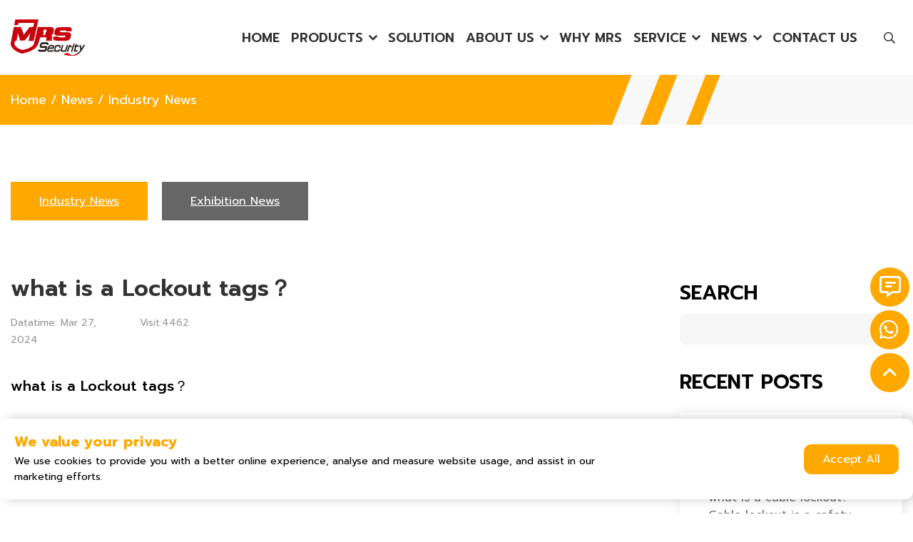

--- FILE ---
content_type: text/html; charset=utf-8
request_url: https://www.mrslockout.com/industry-news/89
body_size: 8741
content:
<!DOCTYPE html>
<html lang="en-US" dir="ltr">

<head>
    <meta charset="utf-8">
<meta name="viewport" content="width=device-width, initial-scale=1, minimum-scale=1,initial-scale=1,shrink-to-fit=no">
<meta name="format-detection" content="telephone=no">
<title>what is a Lockout tags？ - MRS Security</title>
<meta name="keywords" content="what is a Lockout tags？">
<meta name="description" content="what is a Lockout tags？Lockout tags are safety labels that are attached to an en">
<link rel="shortcut icon" href="/theme/mrs-EN/favicon.ico" type="image/x-icon">
<link rel="canonical" href="">
<link href="/theme/mrs-EN/style/css/Cmsfont.css" rel="stylesheet">
<link href="/theme/mrs-EN/style/css/munion-css-pc.css" rel="stylesheet">
<script src="/theme/mrs-EN/style/js/munion-js-pc.js" defer></script>
<script src="/theme/mrs-EN/style/js/jquery.min.js"></script>
<link href="/theme/mrs-EN/style/css/munion-web.css?3" rel="stylesheet">
<script src="/theme/mrs-EN/style/js/moblenav.js" defer></script>
<link rel="preconnect" href="https://fonts.googleapis.com">
<link rel="preconnect" href="https://fonts.gstatic.com" crossorigin>
<link href="https://fonts.googleapis.com/css2?family=Prompt:wght@300;400;600&display=swap" rel="stylesheet">
<link href="https://fonts.googlefonts.cn/css?family=Prompt:400,500,600,700,800,900" rel="stylesheet">
<script src="/theme/mrs-EN/style/js/thumb/swiper-bundle.min.js"></script>
<link rel="stylesheet" href="/theme/mrs-EN/style/js/thumb/swiper-bundle.min.css" />

    <meta property="og:type" content="website">
    <meta property="og:title" content="what is a Lockout tags？">
    <meta property="og:image" content="https://www.mrslockout.com/upload/1c/202401/hmlmyp8.png">
    <meta property="og:url" content="https://www.mrslockout.com/industry-news/89">
    <meta property="og:description" content="what is a Lockout tags？Lockout tags are safety labels that are attached to an en">
    <meta property="og:site_name" content="MRS Security">
    <script type="application/ld+json">
        {"@context":"https://schema.org","@graph":[{"@type":"Article","mainEntityOfPage":{"@type":"WebPage","@id":"https://www.mrslockout.com/industry-news/89"},"headline":"what is a Lockout tags？","image":["https://www.mrslockout.com/upload/1c/202401/hmlmyp8.png"],"datePublished":"2024-03-27T17:16:46+08:00","dateModified":"2024-04-08T09:12:52+08:00","publisher":{"@type":"Organization","name":"企业名称","logo":{"@type":"ImageObject","url":"https://www.mrslockout.com/发布商徽标","width":600,"height":60}},"author":{"@type":"Person","name":"admin"}}]}
    </script></head>

<body>
    <header id="header" class="header">
    <div class="header-top">
        <div class="container-xl">
            <div class="row no-gutters box">
                <div class="col-md-1 d-flex align-items-center logo">
                    <a href="/">
                        <div class="img"><img src="/theme/mrs-EN/images/header-logo.png" width="108" height="40" alt="logo" class="img-fluid m-auto" /></div>
                    </a>
                </div>
                <div class="col-md-11">
                    <div class="nav">
                        <nav class="navbar navbar-custom navbar-expand-lg">
                            <div class="collapse navbar-collapse " id="header-nav">
                                <ul class="navbar-nav">
                                    <li class="nav-item"><a href="/" class="nav-link">Home</a></li>
                                                                        <li class="nav-item dropdown pc "> <a href="https://www.mrslockout.com/products" class="nav-link dropdown-toggle">Products</a>
                                        <ul class="dropdown-menu">
                                                                                        <li class="dropright pc">
                                                <a href="https://www.mrslockout.com/safety-padlock" class="dropdown-item dropdown-toggle">Safety Padlock</a>
                                                <ul class="dropdown-menu">
                                                                                                        <li class="dropchild"><a href="https://www.mrslockout.com/safety-padlock-25-mm" class="dropdown-item">Safety Padlock 25 mm</a></li>
                                                                                                        <li class="dropchild"><a href="https://www.mrslockout.com/safety-padlock-38-mm" class="dropdown-item">Safety Padlock 38 mm</a></li>
                                                                                                        <li class="dropchild"><a href="https://www.mrslockout.com/safety-padlock-76-mm" class="dropdown-item">Safety Padlock 76 mm</a></li>
                                                                                                        <li class="dropchild"><a href="https://www.mrslockout.com/safety-cable-padlock" class="dropdown-item">Safety Cable Padlock</a></li>
                                                                                                        <li class="dropchild"><a href="https://www.mrslockout.com/safety-mini-padlock" class="dropdown-item">Safety Mini Padlock</a></li>
                                                                                                        <li class="dropchild"><a href="https://www.mrslockout.com/safety-thin-shackle-padlock" class="dropdown-item">Safety Thin Shackle Padlock</a></li>
                                                                                                        <li class="dropchild"><a href="https://www.mrslockout.com/safety-dust-proof-padlock" class="dropdown-item">Safety Dust-Proof Padlock</a></li>
                                                                                                        <li class="dropchild"><a href="https://www.mrslockout.com/safety-laminated-padlock" class="dropdown-item">Safety Laminated Padlock</a></li>
                                                                                                        <li class="dropchild"><a href="https://www.mrslockout.com/safety-metal-padlock" class="dropdown-item">Safety Metal Padlock</a></li>
                                                                                                        <li class="dropchild"><a href="https://www.mrslockout.com/safety-long-body-padlock" class="dropdown-item">Safety Long Body Padlock</a></li>
                                                                                                    </ul>
                                            </li>
                                                                                        <li class="dropright pc">
                                                <a href="https://www.mrslockout.com/valve-lockout" class="dropdown-item dropdown-toggle">Valve Lockout</a>
                                                <ul class="dropdown-menu">
                                                                                                        <li class="dropchild"><a href="https://www.mrslockout.com/butterfly-valve-lockout" class="dropdown-item">Butterfly Valve Lockout</a></li>
                                                                                                        <li class="dropchild"><a href="https://www.mrslockout.com/ball-valve-lockout" class="dropdown-item">Ball Valve Lockout</a></li>
                                                                                                        <li class="dropchild"><a href="https://www.mrslockout.com/flange-valve-lockout" class="dropdown-item">Flange Valve Lockout</a></li>
                                                                                                        <li class="dropchild"><a href="https://www.mrslockout.com/gate-valve-lockout" class="dropdown-item">Gate Valve Lockout</a></li>
                                                                                                        <li class="dropchild"><a href="https://www.mrslockout.com/angle-valve-lockout" class="dropdown-item">Angle Valve Lockout</a></li>
                                                                                                        <li class="dropchild"><a href="https://www.mrslockout.com/universal-valve-lockout" class="dropdown-item">Universal Valve Lockout</a></li>
                                                                                                    </ul>
                                            </li>
                                                                                        <li><a href="https://www.mrslockout.com/circuit-breaker-lockout" class="dropdown-item">Circuit Breaker Lockout</a></li>
                                                                                        <li class="dropright pc">
                                                <a href="https://www.mrslockout.com/electrical-pneumatic-lockout" class="dropdown-item dropdown-toggle">Electrical&Pneumatic Lockout</a>
                                                <ul class="dropdown-menu">
                                                                                                        <li class="dropchild"><a href="https://www.mrslockout.com/buttonswitch-lockout" class="dropdown-item">Button/Switch Lockout</a></li>
                                                                                                        <li class="dropchild"><a href="https://www.mrslockout.com/plug-lockout" class="dropdown-item">Plug Lockout</a></li>
                                                                                                        <li class="dropchild"><a href="https://www.mrslockout.com/pneumatic-lockout" class="dropdown-item">Pneumatic Lockout</a></li>
                                                                                                    </ul>
                                            </li>
                                                                                        <li><a href="https://www.mrslockout.com/hasp-lockout" class="dropdown-item">Hasp Lockout</a></li>
                                                                                        <li><a href="https://www.mrslockout.com/cable-lockout" class="dropdown-item">Cable Lockout</a></li>
                                                                                        <li class="dropright pc">
                                                <a href="https://www.mrslockout.com/lockout-stations" class="dropdown-item dropdown-toggle">Lockout Stations</a>
                                                <ul class="dropdown-menu">
                                                                                                        <li class="dropchild"><a href="https://www.mrslockout.com/lockout-board" class="dropdown-item">Lockout Board</a></li>
                                                                                                        <li class="dropchild"><a href="https://www.mrslockout.com/lockout-box" class="dropdown-item">Lockout Box</a></li>
                                                                                                        <li class="dropchild"><a href="https://www.mrslockout.com/lockout-station" class="dropdown-item">Lockout Station</a></li>
                                                                                                        <li class="dropchild"><a href="https://www.mrslockout.com/lockout-bag" class="dropdown-item">Lockout Bag</a></li>
                                                                                                    </ul>
                                            </li>
                                                                                        <li><a href="https://www.mrslockout.com/lockout-tags" class="dropdown-item">Lockout tags</a></li>
                                                                                        <li><a href="https://www.mrslockout.com/lockout-kits" class="dropdown-item">Lockout Kits</a></li>
                                                                                    </ul>
                                    </li>
                                                                        <li class="nav-item "> <a href="https://www.mrslockout.com/solution" class="nav-link">Solution</a></li>
                                                                        <li class="nav-item dropdown pc "> <a href="https://www.mrslockout.com/company-profile" class="nav-link dropdown-toggle">About Us</a>
                                        <ul class="dropdown-menu">
                                                                                        <li><a href="https://www.mrslockout.com/company-profile" class="dropdown-item">Company Profile</a></li>
                                                                                        <li><a href="https://www.mrslockout.com/certificate" class="dropdown-item">Certificate</a></li>
                                                                                        <li><a href="https://www.mrslockout.com/factory-photos" class="dropdown-item">Factory Photos</a></li>
                                                                                        <li><a href="https://www.mrslockout.com/workshop" class="dropdown-item">Workshop</a></li>
                                                                                    </ul>
                                    </li>
                                                                        <li class="nav-item "> <a href="https://www.mrslockout.com/why-mrs" class="nav-link">Why MRS</a></li>
                                                                        <li class="nav-item dropdown pc "> <a href="https://www.mrslockout.com/our-service" class="nav-link dropdown-toggle">Service</a>
                                        <ul class="dropdown-menu">
                                                                                        <li><a href="https://www.mrslockout.com/our-service" class="dropdown-item">Our Service</a></li>
                                                                                        <li><a href="https://www.mrslockout.com/faq" class="dropdown-item">FAQ</a></li>
                                                                                        <li><a href="https://www.mrslockout.com/download" class="dropdown-item">Download</a></li>
                                                                                    </ul>
                                    </li>
                                                                        <li class="nav-item dropdown pc active"> <a href="https://www.mrslockout.com/news" class="nav-link dropdown-toggle">News</a>
                                        <ul class="dropdown-menu">
                                                                                        <li><a href="https://www.mrslockout.com/industry-news" class="dropdown-item">Industry News</a></li>
                                                                                        <li><a href="https://www.mrslockout.com/exhibition-news" class="dropdown-item">Exhibition News</a></li>
                                                                                    </ul>
                                    </li>
                                                                        <li class="nav-item "> <a href="https://www.mrslockout.com/contact-us" class="nav-link">Contact Us</a></li>
                                                                    </ul>
                            </div>
                        </nav>
                        <div class="he-right">
                            <ul class="top-search-box">
                                <li>
                                    <div class="search-tb"><i class="icon icon-search"></i></div>
                                    <ul class="top-search">
                                        <div class="input-group search-group">
                                            <input type="text" id="searchKeytop" class="form-control" data-provider="cms-search" data-type="product" data-pagesize="15" data-categoryid="0" placeholder="Search" onkeyup="cms.search(this)" />
                                            <div class="input-group-append">
                                                <button type="button" id="search_button" class="btn btn-light" data-control-id="searchKeytop" aria-label="search" onclick="cms.search(this)"><i class="icon icon-search"></i></button>
                                            </div>
                                        </div>
                                    </ul>
                                </li>
                            </ul>
                            <div class="top-lang" style="display: none;">
                                <div class="dropdown lang">
                                    <span class="dropdown-toggle" data-toggle="dropdown"> CN</span>
                                    <ul class="dropdown-menu" aria-labelledby="site">
                                        <li><a class="dropdown-item" target="_blank" href="#" rel="noreferrer"><img src="images/ico/cn.png" alt="" width="20" height="14" /> 中文</a></li>
                                        <li><a class="dropdown-item" target="_blank" href="#" rel="noreferrer"><img src="images/ico/en.png" alt="" width="20" height="14" /> English</a></li>
                                        <li><a class="dropdown-item" target="_blank" href="#" rel="noreferrer"><img src="images/ico/pt.png" alt="" width="20" height="14" /> Pусский</a></li>
                                        <li><a class="dropdown-item" target="_blank" href="#" rel="noreferrer"><img src="images/ico/fr.png" alt="" width="20" height="14" /> Français</a></li>
                                        <li><a class="dropdown-item" target="_blank" href="#" rel="noreferrer"><img src="images/ico/es.png" alt="" width="20" height="14" /> Español</a></li>
                                    </ul>
                                </div>
                            </div>
                        </div>


                        
                    </div>
                </div>
            </div>
        </div>

       
    </div>
</header>
<script>
$(function() {
    $(window).scroll(function() {
        if ($(window).scrollTop() > 10) {
            $(".header").addClass('fadeInDown');
        } else {
            $(".header").removeClass('fadeInDown');
        }
    });
});
</script>
    <div class="banner">
        <div class="banner-lock">
            <div class="banner-img"></div>
            <div class="banner-mask"><img src="/theme/mrs-EN/images/banner-mask.png" alt="" class="img-fluid banner-mask-img"></div>
            <div class="container-xl">
                <div class="banner-text">
                </div>
            </div>
        </div>
        <div class="breadcrumb-text spe">
            <div class="container-xl">
                                    <ol class="breadcrumb">
                                                <li class="breadcrumb-item"><a href="/">Home</a></li>                        
                                                	<li class="breadcrumb-item"><a href="https://www.mrslockout.com/news/">News</a></li>
                                                	<li class="breadcrumb-item">Industry News</li>   
                                            </ol>


            </div>
        </div>
    </div>
    <div class="new-content">
        <div class="mode1">
            <div class="container bd">
        <a href="https://www.mrslockout.com/industry-news">
        <div class="mrs-btn1 active">Industry News</div>
    </a>
        <a href="https://www.mrslockout.com/exhibition-news">
        <div class="mrs-btn1 ">Exhibition News</div>
    </a>
    </div>
        </div>
        <div class="mode1 acont">
            <div class="container">
                <div class="article">
                    <div class="article-left">
                        <div class="article-left-top">
                            <h1 class="t1">what is a Lockout tags？</h1>
                            <div class="article-part">
                                <div class="article-date">Datatime: Mar 27, 2024</div>
                                <div class="article-author">Visit:4462</div>
                            </div>
                        </div>
                        <div class="article-left-bottom">
                            <div class="content-wrapper">
                                <h5>what is a Lockout tags？</h5>

<p>Lockout tags are safety labels that are attached to an energy-isolating device, such as a lockout device on a valve or breaker, during maintenance or repair work. These tags serve as a warning not to operate the equipment or machinery while the tags are in place.</p>

<p>&nbsp;</p>

<h5>What are the application scenarios of lockout tags？</h5>

<p>Lockout tags are used in a variety of scenarios to enhance safety by preventing the unintended activation of equipment or machinery. Here are some key application scenarios:</p>

<ol>
	<li>
	<p><strong>Maintenance and Repairs</strong>: The most common scenario for using lockout tags is during maintenance or repairs. Machines are turned off and tagged to alert others that the equipment is undergoing servicing, ensuring no one attempts to use it.</p>
	</li>
	<li>
	<p><strong>Equipment Inspections</strong>: During routine or unscheduled inspections, lockout tags are used to ensure machinery remains deactivated until the inspection is complete and the equipment is deemed safe.</p>
	</li>
	<li>
	<p><strong>Energy Control</strong>: In situations involving control of hazardous energy, such as electrical, mechanical, hydraulic, pneumatic, chemical, thermal, or other energy sources, lockout tags are applied to energy-isolating devices to ensure that the equipment remains isolated from its energy source.</p>
	</li>
	<li>
	<p><strong>Multi-Worker Operations</strong>: For tasks requiring the involvement of multiple workers, lockout tags can be used in conjunction with group lockout devices. This ensures the equipment stays inactive until every worker has removed their personal safety lock and tag from the group lockout device.</p>
	</li>
	<li>
	<p><strong>Emergency Shutdowns</strong>: In emergency situations where equipment must be quickly shut down, lockout tags are applied after the shutdown to prevent reactivation of the equipment until it is safe to resume operation.</p>
	</li>
	<li>
	<p><strong>Training and Demonstrations</strong>: Lockout tags are used during training sessions and demonstrations to educate workers about safety procedures and the importance of lockout/tagout protocols.</p>
	</li>
	<li>
	<p><strong>Commissioning and Decommissioning</strong>: When machinery is being commissioned or decommissioned, lockout tags are used to signify that the equipment should not be operated until it is fully installed and tested or safely shut down and disconnected.</p>
	</li>
	<li>
	<p><strong>Construction Sites</strong>: On construction sites, where temporary setups and a variety of equipment are common,<strong><span style="color:#e74c3c"> </span><a href="http://manrunsi8.m-union.cn/lockout-tags"><span style="color:#e74c3c">lockout tags</span></a></strong> help manage the safe use of machinery and protect workers from accidental energization.</p>
	</li>
</ol>

<p>Lockout tags play a crucial role in workplace safety across various industries, including manufacturing, construction, utilities, and maintenance services. Their use is an integral part of the lockout/tagout (LOTO) procedures that protect employees from hazards associated with unexpected energization or start-up of machines and equipment, as well as the release of hazardous energy during service or maintenance activities.</p>

<p><img alt="" src="/upload/1c/202401/hmlmyp8.png" /></p>
                            </div>
                            <div class="article-box">
                                                                <div class="prev">
                                                                        <a href="/industry-news/88">
                                        <div class="icon icon-arrow-left"></div>
                                        <div class="txt">Prev post</div>
                                    </a>
                                                                    </div>
                                <div class="next">
                                                                        <a href="/industry-news/what-is-a-hash-lockout">
                                        <div class="txt">Prev post</div>
                                        <div class="icon icon-arrow-right"></div>
                                    </a>
                                                                    </div>
                            </div>
                        </div>
                    </div>
                    <div class="article-right">
                        <div class="article-right-top">
                            <div class="search-title mb-3">SEARCH</div>
                            <div class="top-search">
                                <div class="input-group search-group qiehuang-group">
                                    <input type="text" id="searchKeytop" class="form-control qiehuang-control" data-provider="cms-search" data-type="product" data-pagesize="15" data-categoryid="0" placeholder="" onkeyup="cms.search(this)" />
                                    <div class="input-group-append">
                                        <button type="button" id="search_button" class="btn btn-light qiehuang-btn" data-control-id="searchKeytop" aria-label="search" onclick="cms.search(this)"><i class="icon icon-search"></i></button>
                                    </div>
                                </div>
                            </div>
                        </div>
                        <div class="article-right-bottom">
                            <div class="search-title">RECENT POSTS</div>
                            <div class="article-box">
                                                                <div class="mode3-container3-bottom pro">
                                    <div class="mode3-box">
        
                                        <div class="t2"><a href="https://www.mrslockout.com/industry-news/88">what is a cable lockout?</a></div>
                                        <div class="msg colorhui">
                                            what is a cable lockout?Cable lockout is a safety lock primarily used in industrial safety...                                        </div>
                                        <div class="product-logo">
                                            <div class="date">Apr 21, 2024</div>
                                            <img class="img-fluid"
                                                src="/theme/mrs-EN/images/product-logo-0709.png" alt="">
                                        </div>
        
                                    </div>
                                </div>
                                                                <div class="mode3-container3-bottom pro">
                                    <div class="mode3-box">
        
                                        <div class="t2"><a href="https://www.mrslockout.com/industry-news/89">what is a Lockout tags？</a></div>
                                        <div class="msg colorhui">
                                            what is a Lockout tags？Lockout tags are safety labels that are attached to an energy-isola...                                        </div>
                                        <div class="product-logo">
                                            <div class="date">Mar 27, 2024</div>
                                            <img class="img-fluid"
                                                src="/theme/mrs-EN/images/product-logo-0709.png" alt="">
                                        </div>
        
                                    </div>
                                </div>
                                                                <div class="mode3-container3-bottom pro">
                                    <div class="mode3-box">
        
                                        <div class="t2"><a href="https://www.mrslockout.com/industry-news/what-is-a-hash-lockout">What is a hash lockout?</a></div>
                                        <div class="msg colorhui">
                                            Hasp Lockout is a safety tool primarily used to ensure that equipment, machinery, or power...                                        </div>
                                        <div class="product-logo">
                                            <div class="date">Mar 27, 2024</div>
                                            <img class="img-fluid"
                                                src="/theme/mrs-EN/images/product-logo-0709.png" alt="">
                                        </div>
        
                                    </div>
                                </div>
                                                            </div>
                        </div>
                    </div>
                </div>
            </div>
        </div>
        
        <div class="mode2">
            <div class="container">
                <div class="mode2-top">
                    <div class="t1">HOT PRODUCTS</div>
                </div>
                <div class="mode2-bottom">
                                        <div class="mode2-box">
                        <div class="show-img auto">
                            <a href="https://www.mrslockout.com/cable-lockout/187"><img class="img-fluid" src="/upload/1c/202512/缆绳锁MLS07-2.jpg" alt="MLS07"></a>
                        </div>
                        <div class="product-logo"><img class="img-fluid" src="/theme/mrs-EN/images/product-logo-0709.png" alt=""></div>
                        <div class="t2"><a href="https://www.mrslockout.com/cable-lockout/187">MLS07 Multi Purpose Cable Lockout Flexible 2m Length for Gate Valve for Electrical Cabinet</a></div>
                        <div class="msg colorhui">
                                                    </div>
                    </div>
                                        <div class="mode2-box">
                        <div class="show-img auto">
                            <a href="https://www.mrslockout.com/cable-lockout/MLS06"><img class="img-fluid" src="/upload/1c/202512/缆绳锁MLS06-1.jpg" alt="MLS06 Adjustable Cable Lock, Stainless Steel 2M cable security lockout reusable 5 Lock holes for industrial"></a>
                        </div>
                        <div class="product-logo"><img class="img-fluid" src="/theme/mrs-EN/images/product-logo-0709.png" alt=""></div>
                        <div class="t2"><a href="https://www.mrslockout.com/cable-lockout/MLS06">MLS06 Adjustable Cable Lock, Stainless Steel 2M cable security lockout reusable 5 Lock holes for industrial</a></div>
                        <div class="msg colorhui">
                            Product code:MLS06
Material:ABS lock body+ Stainless Steel
Cable Diameter: Φ3mm / 0.12in
C...                        </div>
                    </div>
                                        <div class="mode2-box">
                        <div class="show-img auto">
                            <a href="https://www.mrslockout.com/lockout-box/184"><img class="img-fluid" src="/upload/1c/202512/MKB02-12.jpg" alt="MKB02-12"></a>
                        </div>
                        <div class="product-logo"><img class="img-fluid" src="/theme/mrs-EN/images/product-logo-0709.png" alt=""></div>
                        <div class="t2"><a href="https://www.mrslockout.com/lockout-box/184">MKB02 Aluminum alloy key cabinet  with cylinder lock Key box</a></div>
                        <div class="msg colorhui">
                            Product code:MKB02
Material：Aluminum alloy box + MDF  E1+ABS corners
                        </div>
                    </div>
                                    </div>
            </div>
        </div>
    </div>
    <div id="float">
	<span data-reveal-id="mb-feedback" data-animation="fade" class="ico"><i class="icon icon-comment-alt-lines"></i>
        <p>GET A QUOTE</p>
    </span>
   <span data-reveal-id="mb-whatsapp" data-animation="fade" class="ico"><i class="icon icon-whatsapp"></i>
        <p>Talk to Our Expert</p>
    </span>
    <div class="ico" id="scroll-top" data-top="0"><i class="icon icon-angle-up"></i></div>
</div>
<div id="mb-whatsapp" class="reveal-modal">
    <div class="title mb-3">Talk to Our Expert.</div>
    <form id="form-feedback" class="form-feedback" novalidate>
    <input type="hidden" name="formid" value="1" />
    <input type="hidden" name="whatsapp" value="+8613868316571" />
    <input type="hidden" name="siteid" value="1" />
    <input type="hidden" name="pagename" value="what is a Lockout tags？" />
    <input type="hidden" name="pageurl" value="https://www.mrslockout.com/industry-news/89" />
    <div class="form-row">
        <div class="col-md-12 form-group">
            <input type="text" name="customer" placeholder="* Name" class="form-control" aria-label="Name" required/>
        </div>
        <div class="col-md-12 form-group">
            <input type="email" name="email" placeholder="* Email" class="form-control"  aria-label="Email" required/>
        </div>
    </div>
    <div class="form-row">
        <div class="col-md-12 form-group">
            <input type="text" name="phone" placeholder="* Tel/WhatsApp" class="form-control" aria-label="Telephone" required/>
        </div>
    </div>
   <div class="form-row">
        <div class="col-12 form-group">
            <div class="input-group">
                <input name="Captcha" placeholder="* Captcha" type="text" class="form-control" aria-label="Captcha" required />
                <span class="input-group-append ">
                    <span class="input-group-text input-group-img">
                        <img src="/captcha" alt="Captcha Code" data-name="captchacode"  />
                    </span>
                </span>
            </div>
        </div>
    </div>
    <div class="form-row">
        <div class="col-md-4 btn-box">
            <button type="button" class="btn   btn-block" id="post-message" data-provider="post-message" data-track="google" data-track-category="" data-track-action="" data-track-opt="">Send Message</button>
            <div class="feedback-result"></div>
        </div>
    </div>
</form>
    <span class="close-reveal-modal"><i class="icon icon-times"></i></span>
</div>

<div id="mb-feedback" class="reveal-modal">
    <div class="title mb-3">GET IN TOUCH NOW</div>
    <form id="form-feedback" class="form-feedback" novalidate>
    <input type="hidden" name="formid" value="0" />
    <input type="hidden" name="whatsapp" value="+8613868316571" />
    <input type="hidden" name="siteid" value="1" />
    <input type="hidden" name="pagename" value="what is a Lockout tags？" />
    <input type="hidden" name="pageurl" value="https://www.mrslockout.com/industry-news/89" />
    <div class="form-row">
        <div class="col-md-6 form-group">
            <input type="text" name="customer" placeholder="* Name" class="form-control" aria-label="Name" required/>
        </div>
        <div class="col-md-6 form-group">
            <input type="email" name="email" placeholder="* Email" class="form-control"  aria-label="Email" required/>
        </div>
    </div>
    <div class="form-row">
        <div class="col-md-6 form-group">
            <input type="text" name="phone" placeholder="* Telephone" class="form-control" aria-label="Telephone" required/>
        </div>
        <div class="col-md-6 form-group">
            <input type="text" name="company" placeholder="Company" class="form-control" aria-label="Company"/>
        </div>
    </div>
    <div class="form-row">
        <div class="col-12 form-group">
            <textarea name="content" placeholder="* Inquiry Content" cols="20" rows="4" class="form-control" aria-label="Inquiry Content" required ></textarea>
        </div>
    </div>
    <div class="form-row">
        <div class="col-12 form-group">
            <div class="input-group">
                <input name="Captcha" placeholder="* Captcha" type="text" class="form-control" aria-label="Captcha" required />
                <span class="input-group-append ">
                    <span class="input-group-text input-group-img">
                        <img src="/captcha" alt="Captcha Code" data-name="captchacode"  />
                    </span>
                </span>
            </div>
        </div>
    </div>
    <div class="form-row">
        <div class="col-md-4 btn-box">
            <button type="button" class="btn   btn-block" id="post-message" data-provider="post-message" data-track="google" data-track-category="" data-track-action="" data-track-opt="">Send Message</button>
            <div class="feedback-result"></div>
        </div>
    </div>
</form>
    <span class="close-reveal-modal">&#215;</span>
</div>


<!-- 同步验证码 -->
<script>
    $(function(){
        document.querySelectorAll('form img[data-name="captchacode"]').forEach(function(e) {
            e.addEventListener('click', function() {
                var imgsrc = "/captcha?" + Math.random();
                $('.form-feedback .input-group-append .input-group-img img[data-name="captchacode"]').attr("src",imgsrc);
            })
        })
    })
</script>
<footer>
    <div class="footer1">
        <div class="container">
            <div class="footer1-left">
                <div class="t1">EXCELLENT LOCKSMITH FOR UNBEATABLE SECURITY</div>
                <div class="msg">
                    MRS always adhere to a philosophy that each hazardous energy must be locked. Safety
                    Starts with Us:Your Trusted Source for Top-Notch Lock Solutions and Unparalleled Protection
                </div>
            </div>
            <div class="footer1-right">
                <span data-reveal-id="mb-feedback" data-animation="fade">
                    <div class="mrs-btn1">CONTACT US</div>
                </span>
            </div>
        </div>
    </div>
    <div class="footer2">
        <div class="container">
            <div class="grid">
                <div class="g-col-xl-3 g-col-6">
                    <div class="mrs-logo"><img class="img-fluid" src="/theme/mrs-EN/images/footer-logo.png" alt=""></div>
                    <div class="platform">
                        <a href="#">
                            <div class="icon icon-facebook-f"></div>
                        </a>
                        <a href="#">
                            <div class="icon icon-youtube"></div>
                        </a>
                        <a href="#">
                            <div class="icon icon-instagram"></div>
                        </a>
                        <a href="#">
                            <div class="icon icon-linkedin-in"></div>
                        </a>
                    </div>
                </div>
                <div class="g-col-xl-2 g-col-6 offset-3">
                    <div class="msg bold">SUPPORT</div>
                                        <div class="msg"><a href="https://www.mrslockout.com/products">Products</a></div>
                                        <div class="msg"><a href="https://www.mrslockout.com/solution">Solution</a></div>
                                        <div class="msg"><a href="https://www.mrslockout.com/company-profile">About Us</a></div>
                                        <div class="msg"><a href="https://www.mrslockout.com/why-mrs">Why MRS</a></div>
                                        <div class="msg"><a href="https://www.mrslockout.com/our-service">Service</a></div>
                                        <div class="msg"><a href="https://www.mrslockout.com/news">News</a></div>
                                        <div class="msg"><a href="https://www.mrslockout.com/contact-us">Contact Us</a></div>
                                    </div>
                <div class="g-col-xl-3 g-col-6 offset-1">
                    <div class="msg bold">PRODUCT</div>
                                        <div class="msg"><a href="https://www.mrslockout.com/safety-padlock">Safety Padlock</a></div>
                                        <div class="msg"><a href="https://www.mrslockout.com/valve-lockout">Valve Lockout</a></div>
                                        <div class="msg"><a href="https://www.mrslockout.com/circuit-breaker-lockout">Circuit Breaker Lockout</a></div>
                                        <div class="msg"><a href="https://www.mrslockout.com/electrical-pneumatic-lockout">Electrical&Pneumatic Lockout</a></div>
                                        <div class="msg"><a href="https://www.mrslockout.com/hasp-lockout">Hasp Lockout</a></div>
                                        <div class="msg"><a href="https://www.mrslockout.com/cable-lockout">Cable Lockout</a></div>
                                        <div class="msg"><a href="https://www.mrslockout.com/lockout-stations">Lockout Stations</a></div>
                                        <div class="msg"><a href="https://www.mrslockout.com/lockout-tags">Lockout tags</a></div>
                                        <div class="msg"><a href="https://www.mrslockout.com/lockout-kits">Lockout Kits</a></div>
                                    </div>
                                <div class="g-col-xl-3 g-col-12">
                    <div class="msg bold">TRANSPORTATION OFFICE</div>
                    <div class="footer2-box">
                        <div class="icon icon-map-marker-alt"></div>
                        <div class="msg">8th Jianshe Road, Jiangjiaqiao, Beibaixiang Town, Yueqing, Wenzhou, Zhejiang Province, China</div>
                    </div>
                    <div class="footer2-box">
                        <div class="icon icon-phone-alt"></div>
                        <div class="msg">
                            <a href="tel:860577-62767692">+86-0577-62767692</a>
                            <p></p>
                            <a href="tel:86155-58810212">+86-155-58810212</a>
                        </div>
                    </div>
                    <div class="footer2-box">
                        <div class="icon icon-envelope"></div>
                        <div class="msg">
                            <a href="mailto: mrs@mrssafety.com"> mrs@mrssafety.com</a>
                            <a href="mailto:sales01@mrssafety.com">sales01@mrssafety.com</a>
                        </div>
                    </div>
                    <div class="footer2-box">
                        <div class="icon icon-whatsapp"></div>
                        <div class="msg"><a href="https://api.whatsapp.com/send?phone=+8613868316571&text=Hello">+86-13868316571</a></div>
                    </div>
                </div>
            </div>
        </div>
    </div>
    <div class="footer3">
        <div class="container">
            <p>Copyright © 2023 MRS Security Technology Co.,Ltd. All Rights Reserved. </p>
        </div>
    </div>
</footer>
<!-- google 缓存同意 -->
<div class="google-cookies">
    <div class="container-xl">
        <div class="left">
            <div class="t1">We value your privacy</div>
            <div class="p1">We use cookies to provide you with a better online experience, analyse and measure website usage, and assist in our marketing efforts.<!-- Click here to learn more <a href="/privacy-policy"> Privacy Policy</a><a href="/copyright-notice">Copyright Notice</a> --></div>
        </div>
        <div class="right">
            <div class="cookies-btn" id="agreeCookies">Accept All</div>
            <!-- <div class="cookies-btn" id="disagreeCookies">Don't Accept</div> -->
        </div>
    </div>
</div>
<script>
window.dataLayer = window.dataLayer || [];

function gtag() { dataLayer.push(arguments); }

// 1. 每个页面先默认 不同意追踪 及 不接受 cookie
gtag('consent', 'default', {
    analytics_storage: 'denied',
    ad_storage: 'denied',
    ad_user_data: 'denied',
    ad_personalization: 'denied',
    wait_for_update: 500, // if has CMP, wait 500ms for CMP to update
    region: [
        'AT', 'BE', 'BG', 'CY', 'CZ', 'DE', 'DK', 'EE', 'ES', 'FI', 'FR', 'GR', 'HR', 'HU', 'IE', 'IS', 'IT', 'LI', 'LT', 'LU', 'LV', 'MT', 'NL', 'NO', 'PL', 'PT', 'RO', 'SE', 'SI', 'SK'
    ], // apply default to specific regions only
});
// 1.a 其它可选的设置
gtag('set', 'url_passthrough', true); // improve tracking via querystring info when consent is denied
gtag('set', 'ads_data_redaction', true); // further remove ads click info when ad_storage is denied
</script>
<script>
// 2. 根据用户之前是否同意的选项 在每个页面自动触发 代码同意追踪 及 cookie
if (localStorage['gtag.consent.option'] !== undefined) {
    const option = JSON.parse(localStorage['gtag.consent.option']);
    gtag('consent', 'update', option);
    $('.google-cookies').addClass("off");
}
</script>
<script>
// 按钮的代码 给用户 同意 cookie
document.addEventListener('click', function(e) {
    const btnAcceptCookie = e.target.closest('#agreeCookies'); //同意按钮
    if (btnAcceptCookie === null) return;
    $('.google-cookies').addClass("off");
    const option = {
        'analytics_storage': 'granted',
        'ad_storage': 'granted',
        'ad_user_data': 'granted',
        'ad_personalization': 'granted'
    };
    gtag('consent', 'update', option);

    // 3. 保存并记录用户是否同意的选项 以便下一页面自动选择是否同意 cookie
    localStorage['gtag.consent.option'] = JSON.stringify(option);
});
</script>

<script>
// 按钮的代码 给用户 拒绝 cookie
document.addEventListener('click', function(e) {
    const btnRejectCookie = e.target.closest('#disagreeCookies'); //拒绝按钮
    if (btnRejectCookie === null) return;
    $('.google-cookies').addClass("off");
    const option = {
        'analytics_storage': 'denied',
        'ad_storage': 'denied',
        'ad_user_data': 'denied',
        'ad_personalization': 'denied'
    };
    gtag('consent', 'update', option);
    // 3b. 移除之前保存的用户同意选项的记录 以便下一页面不再自动同意 cookie
    localStorage.removeItem('gtag.consent.option');
    //localStorage['gtag.consent.option'] = JSON.stringify(option);
});
</script>

<!-- Google tag (gtag.js) -->
<script async src="https://www.googletagmanager.com/gtag/js?id=G-FPPBRRC28C"></script>
<script>
  window.dataLayer = window.dataLayer || [];
  function gtag(){dataLayer.push(arguments);}
  gtag('js', new Date());

  gtag('config', 'G-FPPBRRC28C');
</script>


<!-- 询盘统计 - -->
<script async src="https://www.googletagmanager.com/gtag/js?id=AW-16632135924"></script>
<script>
  window.dataLayer = window.dataLayer || [];
  function gtag(){dataLayer.push(arguments);}
  gtag('js', new Date());

  gtag('config', 'AW-16632135924',{'allow_enhanced_conversions':true});
</script>


<script>
  window.addEventListener('load',function() {
    <!-- 电话统计 --> 
    document.querySelectorAll("a[href^='tel:']").forEach((e) => {
        e.addEventListener('click', () => {
           gtag('event', 'ga4_tel');
   gtag('event', 'conversion', {'send_to': 'AW-16632135924/ndb8CP-UmMEZEPSB6fo9'});
        })
    })
    <!-- 邮箱统计 -->
    document.querySelectorAll("a[href^='mailto:']").forEach((e) => {
        e.addEventListener('click', () => {
           gtag('event', 'ga4_email');
  gtag('event', 'conversion', {'send_to': 'AW-16632135924/6BQJCPyUmMEZEPSB6fo9'});
        })
    })
    <!-- 表单提交 -->

            document.querySelectorAll('button[type="button"]').forEach(function(e){
            e.addEventListener('click',function(){
                var forms=this.closest("form")
                var email=forms.querySelector('input[name="email"]').value;       
                const emailRegularExpression = /^(([^<>()[\]\\.,;:\s@\"]+(\.[^<>()[\]\\.,;:\s@\"]+)*)|(\".+\"))@((\[[0-9]{1,3}\.[0-9]{1,3}\.[0-9]{1,3}\.[0-9]{1,3}\])|(([a-zA-Z\-0-9]+\.)+[a-zA-Z]{2,}))$/;
          
                if(email!="" && emailRegularExpression.test(email)){
gtag('set', 'user_data',{'email': email})
                    gtag('event', 'ga4_form');
  gtag('event', 'conversion', {'send_to': 'AW-16632135924/mu2nCPaUmMEZEPSB6fo9'});
                }
            })
      })

    <!-- whatsapp统计 -->
    document.querySelectorAll("a[href*='whatsapp']").forEach((e) => {
        e.addEventListener('click', () => {
           gtag('event', 'ga4_whatsapp');
  gtag('event', 'conversion', {'send_to': 'AW-16632135924/sDElCPmUmMEZEPSB6fo9'});
        })
    })
     }) 
  </script>
</body>

</html>

--- FILE ---
content_type: text/css
request_url: https://www.mrslockout.com/theme/mrs-EN/style/css/Cmsfont.css
body_size: 916
content:
@font-face {
	font-family:"CmsFont";
	font-weight:normal;
	font-style:normal;
	font-display:swap;
	src:url('../fonts/CmsFont.woff2?2019') format('woff2'),url('../fonts/CmsFont.woff?2019') format('woff')
}
.icon {font-family: 'CmsFont' !important;speak: none;font-style: normal;font-weight: normal;font-variant: normal;text-transform: none;line-height: 1;-webkit-font-smoothing: antialiased;-moz-osx-font-smoothing: grayscale}
.icon-twitter:before{content:""}
.icon-google-plus-g:before{content:""}
.icon-linkedin-in:before{content:""}
.icon-youtube:before{content:""}
.icon-instagram:before{content:""}
.icon-tumblr:before{content:""}
.icon-skype:before{content:""}
.icon-weibo:before{content:""}
.icon-qq:before{content:""}
.icon-weixin:before{content:""}
.icon-cc-visa:before{content:""}
.icon-cc-paypal:before{content:""}
.icon-pinterest-p:before{content:""}
.icon-whatsapp:before{content:""}
.icon-facebook-f:before{content:""}
.icon-alipay:before{content:""}
.icon-search:before{content:""}
.icon-heart:before{content:""}
.icon-star:before{content:""}
.icon-user:before{content:""}
.icon-check:before{content:""}
.icon-times:before{content:""}
.icon-qrcode:before{content:""}
.icon-barcode:before{content:""}
.icon-tags:before{content:""}
.icon-print:before{content:""}
.icon-edit:before{content:""}
.icon-chevron-left:before{content:""}
.icon-chevron-right:before{content:""}
.icon-plus-circle:before{content:""}
.icon-minus-circle:before{content:""}
.icon-times-circle:before{content:""}
.icon-check-circle:before{content:""}
.icon-question-circle:before{content:""}
.icon-info-circle:before{content:""}
.icon-arrow-left:before{content:""}
.icon-arrow-right:before{content:""}
.icon-arrow-up:before{content:""}
.icon-arrow-down:before{content:""}
.icon-plus:before{content:""}
.icon-minus:before{content:""}
.icon-calendar-alt:before{content:""}
.icon-comment:before{content:""}
.icon-chevron-up:before{content:""}
.icon-chevron-down:before{content:""}
.icon-shopping-cart:before{content:""}
.icon-trophy:before{content:""}
.icon-phone-square:before{content:""}
.icon-arrow-circle-left:before{content:""}
.icon-arrow-circle-right:before{content:""}
.icon-arrow-circle-up:before{content:""}
.icon-arrow-circle-down:before{content:""}
.icon-globe:before{content:""}
.icon-bars:before{content:""}
.icon-table:before{content:""}
.icon-sort:before{content:""}
.icon-envelope:before{content:""}
.icon-angle-left:before{content:""}
.icon-angle-right:before{content:""}
.icon-angle-up:before{content:""}
.icon-angle-down:before{content:""}
.icon-quote-left:before{content:""}
.icon-quote-right:before{content:""}
.icon-file-pdf:before{content:""}
.icon-file-word:before{content:""}
.icon-file-excel:before{content:""}
.icon-file-powerpoint:before{content:""}
.icon-file-image:before{content:""}
.icon-file-archive:before{content:""}
.icon-file-audio:before{content:""}
.icon-file-video:before{content:""}
.icon-share:before{content:""}
.icon-chevron-double-down:before{content:""}
.icon-chevron-double-left:before{content:""}
.icon-chevron-double-right:before{content:""}
.icon-chevron-double-up:before{content:""}
.icon-cloud-download-alt:before{content:""}
.icon-cloud-upload-alt:before{content:""}
.icon-map-marker-alt:before{content:""}
.icon-mobile-alt:before{content:""}
.icon-mobile-android:before{content:""}
.icon-barcode-alt:before{content:""}
.icon-barcode-read:before{content:""}
.icon-comment-alt-lines:before{content:""}
.icon-comment-dots:before{content:""}
.icon-truck-container:before{content:""}
.icon-user-edit:before{content:""}
.icon-award:before{content:""}
.icon-globe-asia:before{content:""}
.icon-map-marker-plus:before{content:""}
.icon-phone-office:before{content:""}
.icon-home:before{content:""}
.icon-phone:before{content:""}
.icon-search-alt:before{content:""}
.icon-heart-alt:before{content:""}
.icon-star-alt:before{content:""}
.icon-home-alt:before{content:""}
.icon-print-alt:before{content:""}
.icon-share-alt:before{content:""}
.icon-user-circle:before{content:""}
.icon-user-alt:before{content:""}
.icon-phone-alt:before{content:""}

--- FILE ---
content_type: text/css
request_url: https://www.mrslockout.com/theme/mrs-EN/style/css/munion-web.css?3
body_size: 19227
content:
/*#region 通用*/
body{color: #000;font-size:16px;line-height:24px;font-family: 'Prompt', sans-serif;padding-top:100px;}
a{color:#333;transition:all .6s;}
a:hover{color:#ffa800}
.swiper-pagination-bullet-active{background:#007cc2}
body,div,p,img,ul,ol,li,form,input,label,span,dl,dt,dd,h1,h2,h3,h4,h5,h6{margin:0;padding:0}
img{aspect-ratio:attr(width) / attr(height);}
ul,ol,li,dl,dd,dt{list-style-type:none}
.img-width{width:100%;height:auto}
.img-height{height:100%;width:auto}
.main-container{margin-bottom:40px;margin-top:40px}
.tkanniu{cursor:pointer}
.bghui{background:#f9f9f9}
.colorhui{color:#666;}
.colorhui2{color:#999999;}
.card-thumb img{transition:all .4s ease}
.card-thumb:hover img{transform:scale(1.1)}
.img-enlarged img{transition:all .6s ease}
.img-enlarged:hover img{transform:scale(1.1)}
.container-xl.max-1230{max-width:1230px}
.container-xl.max-1330{max-width:1330px}
.container-xl.max-1430{max-width:1430px}
.container-xl.max-1530{max-width:1530px}
.container-xl.max-1630{max-width:1630px}
.max-1730{max-width:1730px}
.container-xl.max-1830{max-width:1830px}
.container-xl.m-right{margin:0 0 0 auto;padding-right: 0}
.container-xl.m-left{margin:0 auto 0 0;padding-left:0}
@media(max-width:768px){
	body{font-size:14px;line-height:20px;padding-top:50px}
	.container-xl.m-right{margin:0 auto;padding-right: 15px}
	.container-xl.m-left{margin:0 auto;padding-left:15px}
}
/*#endregion*/
.top-404{margin-top:105px}
/* header */
.header{z-index:999;width:100%;background:#fff;transition:all .6s}
.header{background:transparent;position:fixed;top:0;right:0;left:0;transition:all .6s;padding-top:15px;padding-bottom:15px;}
.top-lang{margin-left:5px}
.top-search-box{z-index:93;margin-left:20px}
.top-search-box .search-tb{width:35px;height:35px;display:flex;align-items:center;justify-content:center;border-radius:50%;overflow:hidden}
.top-search-box .search-tb i{color:#fff}
.top-search-box li{padding-top:20px;padding-bottom:20px}
.top-search-box li:hover .top-search{opacity:1;height:auto;overflow:hidden;width:auto}
.top-search-box .top-search{opacity:0;height:0;overflow:hidden;transition:all .6s;width:0;position:absolute;right:0px;top:75px;z-index:99;padding-top:0px}
.header-top .logo span{font-size:15px}
.header-top .nav{display:flex;align-items:center;justify-content:flex-end}
.header .col-md-9{flex-wrap:wrap}
.header .desc{display:flex;justify-content:flex-end;width:100%;padding-top:20px}
.header .desc a{font-weight:bold;font-size:17px;line-height:17px;padding:12px 0px;margin-left:20px}
.header .desc a:first-child{padding:12px 35px;color:#fff;background:#007cc2;border-radius:50px}
.header.fadeInDown{position:fixed;top:0;right:0;left:0;background:#fff;transition:all .6s;padding-top: 0;padding-bottom:0;}
.header.fadeInDown .navbar-custom .navbar-nav .nav-link{color:#333}
.header.fadeInDown .top-search-box .search-tb i{color:#333}
.navbar{padding:0px;position:relative;z-index:9999}
.navbar-custom{top:0;z-index:2;justify-content:end}
.navbar-custom .navbar-nav > .nav-item{font-size:16px;margin:0 22px;text-transform:uppercase;}
.navbar-custom .navbar-nav .nav-link{text-align:center;position:relative;color:#fff;padding:0;height:70px;display:flex;align-items:center;justify-content:center;font-weight:600;font-size:16px}
.navbar-custom .navbar-nav .nav-link:before{content:"";width:0px;height:2px;margin-left:0!important;background:#ffa800;position:absolute;bottom:10px}
.navbar-custom .navbar-nav .nav-item:hover .nav-link:before{width:100%;transition:all 0}
/* .navbar-custom .navbar-nav .nav-item.active .nav-link:before{width:100%;transform:all 0;} */
.navbar-custom .navbar-nav .nav-item .dropdown-toggle::after{transition:.6s;}
.navbar-custom .navbar-nav .nav-item:hover .dropdown-toggle::after{transform: rotateX(180deg);}
.navbar-custom .navbar-nav .nav-link:hover{}
.navbar-custom .navbar-nav .nav-link.disabled{color:rgba(0,0,0,0.3)}
.navbar-custom .navbar-nav .show > .nav-link,.navbar-custom .navbar-nav .active > .nav-link,.navbar-custom .navbar-nav .nav-link.show,.navbar-custom .navbar-nav .nav-link.active{}
.navbar-custom .navbar-text{color:rgba(0,0,0,0.5)}
.navbar-custom .navbar-text a{color:rgba(0,0,0,0.9)}
.navbar-custom .navbar-text a:hover,.navbar-custom .navbar-text a:focus{color:rgba(0,0,0,0.9)}
.navbar-custom .navbar-nav .nav-link{color:#fff}

@media(max-width:1480px) {
.navbar-custom .navbar-nav .nav-item { margin: 0 15px;}
}

@media(max-width:1300px) {
.navbar-custom .navbar-nav .nav-item { margin: 0 8px;}
}
/*#region 手机端*/
.header-mb{background:#fff;position:fixed;top:0;left:0;right:0;width:100%;border-bottom:1px solid #fff;z-index:999}
.header-mb .container-xl{height:50px}
.header-mb .top-logo{width:50%}
.header-mb .top-logo img{height:30px;width:auto}
.header-mb .top-mb{display:flex;align-items:center;width:50%;justify-content:flex-end}
.header-mb .top-mb .dropdown.lang .dropdown-toggle{background:transparent;padding:0}
.header-mb .top-mb .dropdown-menu{min-width:80px;margin-top:8px}
.header-mb .top-mb .top-mb-search{padding:.5rem .4rem;margin-left:10px;width:30px;text-align:center}
.header-mb .top-mb .top-mb-search i{font-size:16px;color:#fff}
.header-mb .top-mb .icon-bars{color:#000}
.header-mb .top-mb .dropdown.lang .dropdown-toggle{color:#fff}
.top-mb-search-box{display:none;position:fixed;background:#fff;top:50px;padding:6px 15px 10px;box-shadow:2px 2px 4px rgba(0,0,0,0.2);z-index:998;width:100%}
.top-mb-search-box .search-group{width:100%;height:38px}
.top-mb-feed i{font-size:16px;color:#000}
.mobile-head-item .main-content-wrap{background:#FFF;top:0;display:block;z-index:99999}
.mobile-head-item .main-content-wrap .content-wrap{overflow-y:auto;height:100%;padding:15px 10px;background-color:#fff}
.mobile-head-item .main-content-wrap.middle-content-wrap .content-wrap{overflow-y:hidden}
.mobile-head-item .side-content-wrap{position:fixed;display:block;right:-80%;width:80%;height:100%}
.mobile-head-item .middle-content-wrap{position:absolute;right:0;width:100%;height:auto;padding:20px 0;opacity:0;visibility:hidden}
.mobile-head-item .middle-show-content-wrap{top:30px;visibility:visible;opacity:1}
.head_top .top_left{display:none}
.head_nav{width:100%;padding:0 5px}
.head_nav li{padding-left:28px;padding-top:4px;padding-bottom:4px}
.head_nav li,.head_nav li a{color:#111}
.head_nav li.has-child{padding-left:28px;margin-top:0;margin-bottom:0}
.head_nav li.has-child>a{margin-top:3px;margin-bottom:3px;margin-right:35px;color:#000 !important}
.head_nav li.has-child>ul{display:none}
.head_nav li.siblings-no-menu{position:relative;padding-left:15px}
.head_nav li a{display:block;height:auto;line-height:1.4em;position:relative}
.head_nav li a:hover{color:inherit}
.head_nav li em{display:block;height:1.4em;overflow:hidden}
.head_nav li li{font-size:14px}
.head_nav li li li{font-size:12px}
.head_nav li li a{color:#666}
.head_nav li.has-child a b{display:inline-block;width:15px;height:15px;border:1px solid #111;border-radius:2px;overflow:hidden;line-height:15px;position:absolute;right:-35px;top:1px;-webkit-box-sizing:content-box;box-sizing:content-box}
.head_nav li.has-child a b:before,.head_nav li.has-child a b:after{content:'';display:block;width:9px;height:1px;background-color:#111;position:absolute;left:3px;top:50%;margin-top:-.5px}
.head_nav li.has-child a b:after{-webkit-transform:rotate(90deg);-ms-transform:rotate(90deg);-o-transform:rotate(90deg);transform:rotate(90deg)}
.head_nav li.has-child a:hover b{border-color:#111}
.head_nav>li{padding-top:10px;padding-bottom:10px;border-bottom:1px solid #f2f2f2}
.head_nav>li>a{font-size:16px;text-transform:uppercase;margin-bottom:-1px;position:relative;text-transform:uppercase;position:relative}
.head_nav li,.head_nav li.has-child{padding-left:0}
.head_nav li li,.head_nav li li.has-child{padding-left:15px}
.head_nav li.active>a>b:after{display:none}
.head_nav li.active>a>b{background-color:#111}
.head_nav li.active>a>b:before,.head_nav li.active>a>b:after{background-color:#fff}
.mobile-ico-close{width:30px;height:30px;background:#fff url(../../images/mobile_close.png) center center no-repeat;background-size:50% auto;position:absolute;left:-35px;top:0;cursor:pointer;text-align: center;line-height: 30px;}
.main-mask{position:absolute;background-color:#000;opacity:.4;width:100%;height:100vh;z-index:9;display:none}
/*#endregion*/



/* video */

/* video end */

/* 浮窗 */
#float{position:fixed;right:5px;bottom:165px;margin-top:-60px;z-index:55}
#float .ico{display:block;width:55px;height:55px;text-align:center;position:relative;cursor:pointer;margin-bottom:5px}
#float .ico>i{font-size:30px;line-height:55px;border-radius:50%;display:block;color:#fff;position:relative;z-index:9999;background:#ffa800}
#float .ico>.img{position:absolute;right:55px;width:140px;top:0;display:none;background-color:#fff}
#float .ico>.img>img{width:100%}
#float .ico p{position:absolute;top:0;border-radius:10px;right:-450px;padding:0px 20px;line-height:55px;font-size:16px;height:55px;background-color:#ffa800;color:#FFF;transition:all .6s;z-index:0;white-space:nowrap}
#float .ico:hover>.img{display:block}
#float .ico:hover p{right:55px}
#float .ico p:hover{text-decoration: underline;}
#float .ico{margin-top:0;}
#float .ico p a:hover{color: #fff;}
#float .ico p a{color: #fff;}
@media (min-width:1px) and (max-width:991px){
    #float .ico{width:40px;height:40px}
    #float .ico>i{font-size:22px;line-height:40px}
    #float .ico>.img{right:40px}
    #float .ico p{line-height:40px;padding:0 15px;height:40px}
    #float .ico:hover p{right:25px;left: auto;}
}
/* swiper点 */
.swiper-container-horizontal>.swiper-pagination-bullets .swiper-pagination-bullet{background-color:#007cc2}
/*分页*/
.page-link{padding:.5rem 0.875rem}
.page-item.active .page-link{color:#fff;background-color:#ffa800;border-color:transparent;cursor:pointer;}
/*留言*/
.contact-wrapper .feedback-box .form-control{padding-top:13px;padding-bottom:13px;color:#fff;margin-bottom:0px;background:rgba(255,255,255,0.1);border-color:rgba(0,0,0,0.4)}
.contact-wrapper .feedback-box .form-control::-webkit-input-placeholder{color:#fff}
.contact-wrapper .feedback-box .form-feedback .btn{padding-top:15px;padding-bottom:15px;font-size:16px;background:#007cc2}
.contact-wrapper .feedback-box .form-feedback .btn:hover{background:#003b66;color:#fff}
.contact-wrapper .feedback-box .form-feedback .btn a{color: white !important;}
.contact-wrapper .feedback-box .form-feedback.was-validated .form-control:invalid,.contact-wrapper .feedback-box .form-feedback.was-validated .form-control.is-invalid{border-color:#f5543f;padding-right:calc(1.5em+0.75rem);background-image:url("data:image/svg+xml,%3csvg xmlns='http://www.w3.org/2000/svg' width='12' height='12' fill='none' stroke='%23dc3545' viewBox='0 0 12 12'%3e%3ccircle cx='6' cy='6' r='4.5'/%3e%3cpath stroke-linejoin='round' d='M5.8 3.6h.4L6 6.5z'/%3e%3ccircle cx='6' cy='8.2' r='.6' fill='%23dc3545' stroke='none'/%3e%3c/svg%3e");background-repeat:no-repeat;background-position:right calc(0.375em+0.1875rem) center;background-size:calc(0.75em+0.375rem) calc(0.75em+0.375rem)}
.form-feedback .form-control{background:#fafafa;color:#9396a2;font-size:16px;border-radius:10px;overflow:hidden;border:1px solid #cecccc;padding:20px 18px}
.form-feedback .form-control::-webkit-input-placeholder{color:#9396a2}
.form-feedback .btn{color:#fff;background:#007cc2;border-radius:10px;font-size:18px;line-height:22px;padding-top:11px;padding-bottom:11px}
@media(max-width:768px){.form-feedback .form-control{padding-top:10px;padding-bottom:10px;font-size:16px}
.form-feedback .btn{padding-top:10px;padding-bottom:10px}
.contact-wrapper .feedback-box .form-control{margin-bottom:0}
}.form-row>.col,.form-row>[class*="col-"]{padding:0 15px}
.form-feedback .btn-c{background-color:#0b3b8d;height:100%;padding:10px 20px;transition:all .6s}

.reveal-modal .form-feedback .form-control{padding:12px;}

/*搜索*/
.pro-search .search-group{width:100%;background:#fff;border:0;border-bottom:1px solid #dddddd;border-radius:0}
.pro-search .search-group .form-control{font-size:18px;color:#333;padding-left:0}
.pro-search .search-group .form-control::-webkit-input-placeholder{color:#666;font-size:18px;font-weight:500}
.search-group{height:45px;background:#f7f7f7;overflow:hidden;border:1px solid #f7f7f7;border-radius:10px}
.search-group .form-control{border:none;border-radius:0px;background:transparent;color:#5c5352;height:45px}
.search-group .form-control::-webkit-input-placeholder{color:#5c5352}
.search-group .btn{border-radius:0px;height:45px;width:45px;display:flex;justify-content:center;align-items:center;padding:6px 15px;margin-bottom:0}
.search-group i{color:#007cc2;font-size:1.3rem}
.search-group .btn:hover{background-color:#007cc2;transition:.6s all}
.search-group .btn:hover .icon-search:before{color:#fff;transition:.6s all}
/*#表格*/
.table{overflow-x:auto}
.table-wrapper table th,.table-wrapper table td{padding:15px 5px;vertical-align:middle;font-size:14px;border:1px solid #dee2e6;text-align:center}
.table-wrapper table tbody tr:nth-of-type(even){background-color:rgba(229, 237, 244, 1.0)}
.table-wrapper table tbody tr:hover{background-color:rgba(229, 237, 244, .6);color:#555}
.table-wrapper table{display:table;width:100%;overflow-x:auto;-webkit-overflow-scrolling:touch;-ms-overflow-style:-ms-autohiding-scrollbar}
@media(max-width:768px){.table-wrapper table{display:table;width:100%;overflow-x:auto;-webkit-overflow-scrolling:touch;-ms-overflow-style:-ms-autohiding-scrollbar}}
@media (max-width:575.98px){.table-wrapper-sm table{display:table;width:100%;overflow-x:auto;-webkit-overflow-scrolling:touch;-ms-overflow-style:-ms-autohiding-scrollbar}}
@media(max-width:768px){.table-wrapper-md table{display:table;width:100%;overflow-x:auto;-webkit-overflow-scrolling:touch;-ms-overflow-style:-ms-autohiding-scrollbar}}
@media (max-width:991.98px){.table-res-lg table{display:table;width:100%;overflow-x:auto;-webkit-overflow-scrolling:touch;-ms-overflow-style:-ms-autohiding-scrollbar}}
@media (max-width:1500.98px){.table-wrapper-xl table{display:table;width:100%;overflow-x:auto;-webkit-overflow-scrolling:touch;-ms-overflow-style:-ms-autohiding-scrollbar}}
.content-wrapper tbody th{color:#2980c7}
/*#弹出留言表单*/
.reveal-modal-bg{position:fixed;height:100%;width:100%;z-index:1000;display:none;top:0;left:0;background:rgba(00,00,00,0.8)}
.reveal-modal{visibility:hidden;top:250px;left:50%;margin-left:-25%;width:50%;position:absolute;z-index:1001;padding:35px;-moz-border-radius:5px;-webkit-border-radius:5px;border-radius:5px;-moz-box-shadow:0 0 10px rgba(0,0,0,.4);-webkit-box-shadow:0 0 10px rgba(0,0,0,.4);-box-shadow:0 0 10px rgba(0,0,0,.4);background-color:#FFF}
.reveal-modal .title{font-size:30px;text-align:center;margin-bottom:25px}
.reveal-modal .close-reveal-modal{font-size:30px;line-height:0.5;position:absolute;top:8px;right:11px;color:#333;text-shadow:0 -1px 1px rbga(0,0,0,.6);font-weight:bold;cursor:pointer}
@media(max-width:768px){.reveal-modal{visibility:hidden;top:50px;left:50%;margin-left:-45%;width:90%;position:absolute;z-index:1001;padding:25px;-moz-border-radius:5px;-webkit-border-radius:5px;border-radius:5px;-moz-box-shadow:0 0 10px rgba(0,0,0,.4);-webkit-box-shadow:0 0 10px rgba(0,0,0,.4);-box-shadow:0 0 10px rgba(0,0,0,.4);background-color:#FFF}
.reveal-modal .title{font-size:20px;text-align:center;margin-bottom:10px}
}.feedpc{position:fixed;right:0px;top:60%;cursor:pointer;z-index:70}
.feedpc .feed{display:flex;align-items:center}
.feedpc .feed .img{z-index:60;margin-right:-20px}
.feedpc .feed p{background:#414141;height:50px;font-size:18px;font-weight:bold;color:#fff;text-align:center;line-height:50px;padding:0 15px 0 25px}
@media(max-width:768px){.feedpc .feed .img{margin-right:0px}
.feedpc .feed .img img{width:50px;height:50px}
.feedpc .feed p{display:none}
.totop{z-index:10}
}
/* 格子 */
.grid{display:grid;grid-template-rows:repeat(var(--bs-rows,1),1fr);grid-template-columns:repeat(var(--bs-columns,12),1fr);gap:var(--bs-gap,1.5rem)}.grid .g-col-1{grid-column:auto/span 1}.grid .g-col-2{grid-column:auto/span 2}.grid .g-col-3{grid-column:auto/span 3}.grid .g-col-4{grid-column:auto/span 4}.grid .g-col-5{grid-column:auto/span 5}.grid .g-col-6{grid-column:auto/span 6}.grid .g-col-7{grid-column:auto/span 7}.grid .g-col-8{grid-column:auto/span 8}.grid .g-col-9{grid-column:auto/span 9}.grid .g-col-10{grid-column:auto/span 10}.grid .g-col-11{grid-column:auto/span 11}.grid .g-col-12{grid-column:auto/span 12}.grid .g-start-1{grid-column-start:1}.grid .g-start-2{grid-column-start:2}.grid .g-start-3{grid-column-start:3}.grid .g-start-4{grid-column-start:4}.grid .g-start-5{grid-column-start:5}.grid .g-start-6{grid-column-start:6}.grid .g-start-7{grid-column-start:7}.grid .g-start-8{grid-column-start:8}.grid .g-start-9{grid-column-start:9}.grid .g-start-10{grid-column-start:10}.grid .g-start-11{grid-column-start:11}@media (min-width:576px){.grid .g-col-sm-1{grid-column:auto/span 1}.grid .g-col-sm-2{grid-column:auto/span 2}.grid .g-col-sm-3{grid-column:auto/span 3}.grid .g-col-sm-4{grid-column:auto/span 4}.grid .g-col-sm-5{grid-column:auto/span 5}.grid .g-col-sm-6{grid-column:auto/span 6}.grid .g-col-sm-7{grid-column:auto/span 7}.grid .g-col-sm-8{grid-column:auto/span 8}.grid .g-col-sm-9{grid-column:auto/span 9}.grid .g-col-sm-10{grid-column:auto/span 10}.grid .g-col-sm-11{grid-column:auto/span 11}.grid .g-col-sm-12{grid-column:auto/span 12}.grid .g-start-sm-1{grid-column-start:1}.grid .g-start-sm-2{grid-column-start:2}.grid .g-start-sm-3{grid-column-start:3}.grid .g-start-sm-4{grid-column-start:4}.grid .g-start-sm-5{grid-column-start:5}.grid .g-start-sm-6{grid-column-start:6}.grid .g-start-sm-7{grid-column-start:7}.grid .g-start-sm-8{grid-column-start:8}.grid .g-start-sm-9{grid-column-start:9}.grid .g-start-sm-10{grid-column-start:10}.grid .g-start-sm-11{grid-column-start:11}}@media (min-width:768px){.grid .g-col-md-1{grid-column:auto/span 1}.grid .g-col-md-2{grid-column:auto/span 2}.grid .g-col-md-3{grid-column:auto/span 3}.grid .g-col-md-4{grid-column:auto/span 4}.grid .g-col-md-5{grid-column:auto/span 5}.grid .g-col-md-6{grid-column:auto/span 6}.grid .g-col-md-7{grid-column:auto/span 7}.grid .g-col-md-8{grid-column:auto/span 8}.grid .g-col-md-9{grid-column:auto/span 9}.grid .g-col-md-10{grid-column:auto/span 10}.grid .g-col-md-11{grid-column:auto/span 11}.grid .g-col-md-12{grid-column:auto/span 12}.grid .g-start-md-1{grid-column-start:1}.grid .g-start-md-2{grid-column-start:2}.grid .g-start-md-3{grid-column-start:3}.grid .g-start-md-4{grid-column-start:4}.grid .g-start-md-5{grid-column-start:5}.grid .g-start-md-6{grid-column-start:6}.grid .g-start-md-7{grid-column-start:7}.grid .g-start-md-8{grid-column-start:8}.grid .g-start-md-9{grid-column-start:9}.grid .g-start-md-10{grid-column-start:10}.grid .g-start-md-11{grid-column-start:11}}@media (min-width:992px){.grid .g-col-lg-1{grid-column:auto/span 1}.grid .g-col-lg-2{grid-column:auto/span 2}.grid .g-col-lg-3{grid-column:auto/span 3}.grid .g-col-lg-4{grid-column:auto/span 4}.grid .g-col-lg-5{grid-column:auto/span 5}.grid .g-col-lg-6{grid-column:auto/span 6}.grid .g-col-lg-7{grid-column:auto/span 7}.grid .g-col-lg-8{grid-column:auto/span 8}.grid .g-col-lg-9{grid-column:auto/span 9}.grid .g-col-lg-10{grid-column:auto/span 10}.grid .g-col-lg-11{grid-column:auto/span 11}.grid .g-col-lg-12{grid-column:auto/span 12}.grid .g-start-lg-1{grid-column-start:1}.grid .g-start-lg-2{grid-column-start:2}.grid .g-start-lg-3{grid-column-start:3}.grid .g-start-lg-4{grid-column-start:4}.grid .g-start-lg-5{grid-column-start:5}.grid .g-start-lg-6{grid-column-start:6}.grid .g-start-lg-7{grid-column-start:7}.grid .g-start-lg-8{grid-column-start:8}.grid .g-start-lg-9{grid-column-start:9}.grid .g-start-lg-10{grid-column-start:10}.grid .g-start-lg-11{grid-column-start:11}}@media (min-width:1200px){.grid .g-col-xl-1{grid-column:auto/span 1}.grid .g-col-xl-2{grid-column:auto/span 2}.grid .g-col-xl-3{grid-column:auto/span 3}.grid .g-col-xl-4{grid-column:auto/span 4}.grid .g-col-xl-5{grid-column:auto/span 5}.grid .g-col-xl-6{grid-column:auto/span 6}.grid .g-col-xl-7{grid-column:auto/span 7}.grid .g-col-xl-8{grid-column:auto/span 8}.grid .g-col-xl-9{grid-column:auto/span 9}.grid .g-col-xl-10{grid-column:auto/span 10}.grid .g-col-xl-11{grid-column:auto/span 11}.grid .g-col-xl-12{grid-column:auto/span 12}.grid .g-start-xl-1{grid-column-start:1}.grid .g-start-xl-2{grid-column-start:2}.grid .g-start-xl-3{grid-column-start:3}.grid .g-start-xl-4{grid-column-start:4}.grid .g-start-xl-5{grid-column-start:5}.grid .g-start-xl-6{grid-column-start:6}.grid .g-start-xl-7{grid-column-start:7}.grid .g-start-xl-8{grid-column-start:8}.grid .g-start-xl-9{grid-column-start:9}.grid .g-start-xl-10{grid-column-start:10}.grid .g-start-xl-11{grid-column-start:11}}@media (min-width:1400px){.grid .g-col-xxl-1{grid-column:auto/span 1}.grid .g-col-xxl-2{grid-column:auto/span 2}.grid .g-col-xxl-3{grid-column:auto/span 3}.grid .g-col-xxl-4{grid-column:auto/span 4}.grid .g-col-xxl-5{grid-column:auto/span 5}.grid .g-col-xxl-6{grid-column:auto/span 6}.grid .g-col-xxl-7{grid-column:auto/span 7}.grid .g-col-xxl-8{grid-column:auto/span 8}.grid .g-col-xxl-9{grid-column:auto/span 9}.grid .g-col-xxl-10{grid-column:auto/span 10}.grid .g-col-xxl-11{grid-column:auto/span 11}.grid .g-col-xxl-12{grid-column:auto/span 12}.grid .g-start-xxl-1{grid-column-start:1}.grid .g-start-xxl-2{grid-column-start:2}.grid .g-start-xxl-3{grid-column-start:3}.grid .g-start-xxl-4{grid-column-start:4}.grid .g-start-xxl-5{grid-column-start:5}.grid .g-start-xxl-6{grid-column-start:6}.grid .g-start-xxl-7{grid-column-start:7}.grid .g-start-xxl-8{grid-column-start:8}.grid .g-start-xxl-9{grid-column-start:9}.grid .g-start-xxl-10{grid-column-start:10}.grid .g-start-xxl-11{grid-column-start:11}}
@media(max-width:768px){.grid{gap:var(--bs-gap,0.5rem)}}


/* 通用 */
.header .dropdown.lang .dropdown-toggle{background:transparent;}
.icon{font-family:"CmsFont";}
.icon-search:before{color:#333;}
.header{background-color:white;}
.header .he-right{display:flex;justify-content:space-between;align-items:center;}
.container{padding: 0px 15px;padding-top: 80px;}
@media (max-width:768px) {
    .container{padding-top:50px;}
}
.t1{font-size: 48px;color:#333;font-weight: 600;}
.t2{font-size: 18px;color: #ffa800;font-weight: 700;}
.mrs-title{color: white;font-size: 48px;}
.mrs-btn1{background-color:white;max-width: 250px;text-align: center;padding:15px;}
.mrs-btn1 a{color: white;}
a .mrs-btn1:hover{color:#333;}
.mrs-btn1:hover{background-color: #ffa800;}


.active a{color: white !important;}
@media (max-width:768px) {
    .has-child.active .li-child{color: #000 !important;}
    .sub-menu a{color:#000 !important;}
}
.breadcrumb-item+.breadcrumb-item{font-size: 18px;}
.breadcrumb-item+.breadcrumb-item::before {color: white;}

.banner img{width: 100%;}
.banner-lock{position:relative;}
.banner-lock .banner-mask{position:absolute;right: 0;bottom:-70px;width: 33%;}
.banner-lock .banner-text{position:absolute;top:50%;transform:translate(0%,-50%);left: initial;right: inherit;}
.banner-lock .banner-text .t1{color: white;text-align:left;}
.banner .breadcrumb-text a:hover{text-decoration: underline;color: white;}
.banner .breadcrumb-text.spe{margin-top: 100px;}
.banner .breadcrumb-text{height: 70px;background-color: #ffa800;display: flex;align-items: center;margin-top:-1px;}
.banner  .breadcrumb-item a{display: inline-block;}

.banner .breadcrumb-text.pro{margin-top: 105px;}
.banner.sol .breadcrumb-text{margin-top:105px;}
.banner .breadcrumb-item a {font-size: 18px;}
@media (max-width:768px) {
    .banner-lock .banner-mask{display: none;}
    .breadcrumb-item+.breadcrumb-item{font-size: 14px;}
    .t1{font-size:24px;}
    .banner .breadcrumb-text{height:40px;}
    .banner img{height:150px;}
    .banner1 img{height: 300px;}
    .banner .breadcrumb-text.spe{margin-top:0px;}
    .banner .breadcrumb-text.pro{margin-top: 0;}
    .banner.sol .breadcrumb-text{margin-top: 0px;}
}
/* 通用表单 */
.navbar-custom .navbar-nav .nav-link{font-size:18px;}
.header a{color:#333 !important;}
.download-form .form-row>.col{padding: 0;}
.download-form .form-feedback{margin-top: 40px;}
.download-form .form-feedback .form-control{border-radius: 0;background-color:white;border-color: transparent;border-bottom:1px solid #e9e8e5;padding:15px 0;
position: relative;}
.download-form .form-feedback .form-row{margin-top: -10px;}
.download-form .form-feedback input[name="customer"],.download-form .form-feedback input[name="email"]{border-top: 1px solid #e9e8e5;}
.download-form .form-feedback .col-md-6,.form-feedback .col-12{position: relative;}
.download-form .form-feedback .btn{border-radius: 0;background-color:#333;margin-top:50px;}
.download-form .form-feedback .btn:hover{color: #ffa800;background-color:#333;}

/* banner */
.banner{margin-top:105px;}
.banner1 .banner-text{top:5%;bottom:inherit;}
.banner .banner-top{display: flex;align-items: center;}
.banner .banner-top .banner-logo{width:18%;margin-right: 10px;}
.banner .banner-top .banner-logo img{width: 100%;}
.banner .banner-top .t2{font-size: 18px;color:#bbbbbb;width:50%;text-align:left;margin-top: 10px;}
.banner .banner-bottom .t1{font-size:60px;color: white;;line-height:4rem;text-indent: 10rem;width: 80%;margin-top:-30px;margin-left: -120px;}
.banner .mrs-btn1{margin-top:60px;font-weight: 700;}
.banner a{display:inherit;max-width:250px;}
.banner a .mrs-btn1 {color:#cccccc;}
.banner a:hover .mrs-btn1{color:#333;}
.banner .mrs-btn1:hover{background-color: white;}
.mrs-btn2{width: 60px;height: 60px;background-color: #ffa800;border-radius: 50px;}
.banner1 a .mrs-btn1 {color:#333;}
.banner1 a .mrs-btn1:hover{color:#fff;background:#ffa800;}
.banner1 .banner-text .container{padding-top: 60px;}

@media (max-width:768px) {
    .banner{margin-top:0;}
    .banner1 .container{padding: 0 15px;padding-top:20px;}
    .banner .banner-top .t2{font-size: 16px;}
    .banner .banner-bottom .t1{line-height:28px;font-size:16px;margin-top:10px;text-indent: 0;text-align: left;margin-left: 0;}
    .banner1 .banner-text{top:0;}
    .banner .banner-top .banner-logo img{height: auto;}
    .banner1 .banner-img img{height: auto;}
    .banner1 .banner-text .container{padding-top:10px;}
    .banner1 a .mrs-btn1{margin-top:10px;padding:10px;}
}
/* footer */
.footer1{background: url(../../images/footer1-bg_05.jpg) no-repeat;background-size: 100% 100%;}
.footer1 .container{display: flex;padding: 120px 15px 120px 15px;}
.footer1 .container .footer1-left{width: 70%;}
.footer1 .container .footer1-left .t1{line-height: 3rem;letter-spacing: -1px;}
.footer1 .container .footer1-left .msg{margin-top: 40px;font-size: 18px;color: rgba(255,255,255,.7);}
.footer1 .container .footer1-right{width: 30%;}
.footer1 .container .footer1-right a{display: inline;}
.footer1 .container .footer1-right span:hover{cursor: pointer;}
.footer1 .container .footer1-right .mrs-btn1{margin: 0 0 0 auto;background-color:#333;color: white;max-width: 300px;}
.footer1 .container .footer1-right span:hover .mrs-btn1{color: #ffa800;}


.footer2{background: url(../../images/footer-bg.png) no-repeat;background-size: 100% 100%;padding: 0 15px;margin-top: -1px;}
.footer2 .container{padding-bottom: 80px;}
.footer2 .container .grid img{width:93%;}
.footer2  .platform{margin-top:60px;display:flex;}
.footer2  .platform .icon{font-size: 24px;margin-right: 20px;color: #d7d7d7}
.footer2 .container .grid .msg{color:rgba(255,255,255,.5);font-size: 14px;margin-top: 10px;font-family: "Prompt";}
.footer2 .container .grid .msg a{color:rgba(255,255,255,.5);font-size: 14px;font-family: "Prompt";}
.footer2 .container .grid .msg a:hover{text-decoration:underline;}
.footer2 .container .grid .msg:first-child{margin-top: 10px;}
.footer2 .container .grid .bold{color: white;font-weight: 700;margin: 0;}
.footer2 .icon{color: white;margin-right: 20px;font-size: 20px;}
.footer2 .container .footer2-box{display: flex;align-items: center;margin-top: 20px;}
.footer2 .container .footer2-box .msg{margin-top: 0px;}
.footer2 .container .footer2-box .msg a{color:rgba(255,255,255,.5);}
.footer2 .container .footer2-box .msg a:hover{text-decoration:underline;}

.footer3 {background-color:#333;margin-top: -2px;}
.footer3 .container{padding:20px 0;}
.footer3 p{color: #a7a7a7;text-align: center;}

@media (max-width:768px) {
    .footer1 .container .footer1-right .mrs-btn1{margin: 0 auto;}
    .footer2 .container .grid img{width:auto;}
    .footer1 .container{display:block;padding:40px 15px;}
    .footer1 .container .footer1-left,.footer1 .container .footer1-right{width:100%;}
    .footer1 .container .footer1-left .t1{line-height:32px;}
    .footer1 .container .footer1-left .msg{margin-top:20px;line-height: 24px;}
    .footer1 .container .footer1-right{margin-top:40px;}
    .footer1 .grid .g-col-12{margin-top:20px;}
}
/* mrs-btn1's */
.mode1{background-color:white;}
.mode1 .container {display:flex;flex-wrap: wrap;}
.mode1 .container.bd{padding-top: 60px;}
.mode1 .container .mrs-btn1{background-color:#666666;margin-right:20px;padding:15px 40px;margin-top: 20px;color: white;}
.mode1 .container .mrs-btn1:hover{background-color: #ffa800;}
.mode1 .container  a .mrs-btn1 {text-decoration: underline;}
.mode1 .container a:hover .mrs-btn1 {color: white;}
.product-logo{border-bottom: 2px solid #c3171f;padding-bottom: 5px;}

@media (max-width:768px) {
    .mode1 .container.bd{padding-top: 40px;}
    .mode1 .container .mrs-btn1{margin-right:10px;}
}
/* 表单 */



/* index */
.index .mode1{padding-bottom:100px;}
.index .t1{line-height:40px;}
.index .mode1 .mode1-top .t2{color:#ffa800;}
.index .mode1 .mode1-top .t1{margin-top: 10px;}
.index .mode1 .mode1-top .msg{margin-top: 10px;font-size: 18px;}
.index .mode1 .mode1-bottom{padding:0px 15px;margin-top:60px;position:relative;display:flex;flex-wrap:wrap;}/* 首页mode1盒子部分 */
.index .mode1 .mode1-bottom .mode1-box{width:25%;position:relative;overflow:hidden;}
.index .mode1 .mode1-bottom .mode1-box img{width:100%;height:100%;}
.index .mode1 .mode1-bottom .mode1-box .mode1-box-top{position:relative;border-bottom:5px solid #ffa800;}
.index .mode1 .mode1-bottom .mode1-box .mode1-box-top .mask-bg{background-color:rgba(0,0,0,.5);backdrop-filter:blur(10px);width:100%;height:100%;
position:absolute;left:0;top:0;}
.index .mode1 .mode1-bottom .mode1-box .mode1-box-top .mask-img{position:absolute;left:0;top:0;width:100%;}
.index .mode1 .mode1-bottom .mode1-box .mode1-box-top .mask-img a{width: 100%;height: 100%;display: block;}
.index .mode1 .mode1-bottom .mode1-box .mode1-box-bottom{position:absolute;bottom:5px;width:100%;display:flex;justify-content:space-between;
padding:15px;padding-bottom:10px;color: white;background-color:rgba(0,0,0,.3);backdrop-filter:blur(5px);}
.index .mode1 .mode1-bottom .mode1-box .mode1-box-bottom a{display:flex;align-items:center;}
.index .mode1 .mode1-bottom .mode1-box .mode1-box-bottom a .t2{color: white;}
.index .mode1 .mode1-bottom .mode1-box .mode1-box-bottom .abord{color: white;font-size:30px;
padding:0 10px;padding-top:10px;padding-bottom:5px;border:1px solid white;}
.index .mode1 .mode1-bottom .mode1-box:hover .mask-bg,.index .mode1 .mode1-bottom .mode1-box:hover .mask-img{animation:move1 1s forwards;transition:all 1s;}
.index .mode1 .mode1-bottom .mode1-box:hover .mask-img img{width: 100%;}
.index .mode1 .mode1-bottom .mode1-box:hover .mode1-box-bottom{background-color:#ffa800;transition:all 1s;}
@keyframes move1{0%{left:0;top:0;}100%{left:100%;top:0;}}

.index .mode2{background: url(../../images/index-04.png)no-repeat;background-size: 100% 103%;}
.index .mode2 .container{padding: 0;}
.index .mode2 .container .mode2-top{display:flex;margin: 0 auto;width: 28%;}
.index .mode2 .mode2-top .mrs-btn1{background-color:#333;width:200px;color: white;}
.index .mode2 .mode2-top .mrs-btn1 a{color: white;}
.index .mode2 .mode2-top .mrs-btn1:hover{background-color:#ffa800;width:200px;color:#333;}
.index .mode2 .mode2-top .mrs-btn1:hover a{color:#333;}
.index .mode2 .mode2-bottom{display:flex;margin-top:80px;}
.index .mode2 .mode2-bottom .mode2-bottom-left{width: 38%;}
.index .mode2 .mode2-bottom .mode2-bottom-right{width:62%;padding-left:180px}
.index .mode2 .mode2-bottom .mode2-bottom-left .left-show{width: 100%;height: 100%;}
.index .mode2 .mode2-bottom .mode2-bottom-left .left-show img{height: 100%;}
.index .mode2 .mode2-bottom .mode2-bottom-right .left-show{width: 74%;padding-top:40px;}
.index .mode2 .mode2-bottom .mode2-bottom-right .left-show .t2{margin-top: 20px;}
.index .mode2 .mode2-bottom .mode2-bottom-right .left-show .t2:not(:first-child){font-weight: 500;}
.index .mode2 .mode2-bottom .mode2-bottom-right .left-show .t1{color:#333;line-height:3rem;margin-top: 20px;}
.index .mode2 .mode2-bottom .mode2-bottom-right .left-show .msg{margin-top: 40px;font-size: 18px;}
.index .mode2 .mode2-bottom .mode2-bottom-right .left-show .mode2-box{display:flex;align-items: center;margin-top: 40px;}
.index .mode2 .mode2-bottom .mode2-bottom-right .left-show .mrs-btn1{background-color:#333;width:200px;margin-right: 40px;color: white;}
.index .mode2 .mode2-bottom .mode2-bottom-right .left-show .mrs-btn1 a{color: white;}
.index .mode2 .mode2-bottom .mode2-bottom-right .left-show  a:hover .mrs-btn1{color:#333;}
.index .mode2 .mode2-bottom .mode2-bottom-right .left-show .mrs-btn1:hover{background-color: #ffa800;}
.index .mode2 .mode2-bottom .mode2-bottom-right .left-show .certificate-award{margin-top: 48px;}

.index .mode3{background: url(../../images/index-bg.png) no-repeat center;background-size:100% 100%;}
.index .mode3 .container{padding-top: 120px;}
.index .mode3 .mode3-top{text-align: center;}
.index .mode3 .mode3-top .t1{margin-top: 20px;}
.index .mode3 .mode3-top .msg{width: 92%;margin: 0 auto;margin-top: 40px;font-size: 18px;}
.index .mode3 .mode3-bottom{margin-top: 80px;}
.index .mode3 .mode3-bottom .mode3-box1{display: flex;overflow: hidden;}
.index .mode3 .mode3-bottom .mode3-box{width: 33%;border-bottom: 5px solid #ffa800;position: relative;}
.index .mode3 .mode3-bottom .mode3-box img{width: 100%;}
.index .mode3 .mode3-bottom .mode3-box .skip1 .t2,.index .mode3 .mode3-bottom .mode3-box .skip2 .t2{color: white}
.index .mode3 .mode3-bottom .mode3-box .skip1{position: absolute; bottom:0;width: 100%;background-color:rgba(0,0,0,.7);padding: 15px 40px;}
.index .mode3 .mode3-bottom .mode3-box .skip2{position: absolute;bottom:-50%;width: 100%;height: 50%;padding:40px;background-color: #ffa800;color: white;}
.index .mode3 .mode3-bottom .mode3-box .skip2 .msg{margin-top: 20px;font-size: 18px;}
.index .mode3 .mode3-bottom .mode3-box2{display: flex;overflow: hidden;width:66%;margin:0 auto;}
.index .mode3 .mode3-bottom .mode3-box2 .mode3-box{width: 50%;}
.index .mode3 .mode3-bottom .mode3-box:hover .skip2{animation: move2 1s forwards;transition: all 1s;}
@keyframes move2 {0%{bottom: -50%;}100%{bottom: 0;}}
.index .mode3 .mode3-imgs{display: flex;justify-content:space-between;margin-top: -250px;}
.index .mode3 .mode3-imgs .img-box{width: 20%;}

.index .mode3 .swiper-button-next:after,.index .mode3  .swiper-button-prev:after{color:#ffa800;}
.index .mode3 .swiper-button-prev.swiper-button-disabled,.index .mode3 .swiper-button-prev.swiper-button-prev.swiper-button-disabled{opacity:1;}
.index .mode4{background: url(../../images/index-bg1.png)no-repeat center;display: flex;background-size: 100%;}
.index .mode4 .mode4-left{width:45%;margin: 100px 0;}
.index .mode4 .mode4-left .mode4-left-content{display:table;margin: 0 0 0 auto;width:70%;}
.index .mode4 .mode4-left .mode4-left-content .t2{color:white;font-weight: 700;margin-top: 40px;}
.index .mode4 .mode4-left .mode4-left-content .t1{line-height: 2.5rem;margin-top:20px;font-size: 42px;}
.index .mode4 .mode4-left .mode4-left-content .msg{margin-top:40px;color: white;width: 70%;font-size: 18px;}
.index .mode4 .mode4-left .mode4-left-content a{display:inline;}
.index .mode4 .mode4-left .mode4-left-content .mrs-btn1{background-color:#333;color: white;margin-top:100px;}
.index .mode4 .mode4-left .mode4-left-content a:hover .mrs-btn1{color: #ffa800;}

.index .mode4 .mode4-right{width:50%;margin: 100px 0;}
.index .mode4 .mode4-right .mode4-right-content{display:table;margin: 0 0 0 auto;width: 100%;}
.index .mode4 .mode4-right .mode4-right-content .mode4-boxs{display:flex;justify-content: space-between;}
.index .mode4 .mode4-right .mode4-right-content .mode4-box{width: 33%;position: relative;overflow: hidden;background-color: #007cc2;}
.index .mode4 .mode4-right .mode4-right-content .mode4-box img{width: 100%;}
.index .mode4 .mode4-right .mode4-right-content .mode4-box .box-box{width: 90%;position: absolute;bottom:10%;right:0;}
.index .mode4 .mode4-right .mode4-right-content .mode4-box .box-box .msg,.index .mode4 .mode4-right .mode4-right-content .mode4-box .box-box .t2
{color: white;}
.index .mode4 .mode4-right .mode4-right-content .mode4-box .box-box .t2{border-bottom: 2px solid white;padding: 10px 0;}
.index .mode4 .mode4-right .mode4-right-content .mode4-box .box-box .msg{margin-top: 20px;height: 0;overflow: hidden;}
.index .mode4 .mode4-right .mode4-right-content .mode4-box:hover .msg{height: 70px;transition: all 0.5s;overflow: hidden;}

.index .mode5 .container .t2{font-weight: 700;}
.index .mode5 .container .t1{margin-top:20px;}
.index .mode5 .container .msg{margin-top: 40px;font-size: 18px;}
.index .mode5 .container1{background: url(../../images/index-bg_05.png) no-repeat;background-size: 100%;display: flex;}
.index .mode5 .mode5-left{width:50%;margin: 100px 0;}
.index .mode5 .mode5-left .mode5-left-content{display:table;margin: 0 0 0 auto;width:73%;}
.index .mode5 .mode5-left .mode5-left-content .t2{color:#333;font-weight: 700;}
.index .mode5 .mode5-left .mode5-left-content .msg{margin-top:5px;font-size: 18px;line-height: 28px;}
.index .mode5 .mode5-left .mode5-left-content .mode5-box{padding-left: 50px;position: relative;}
.index .mode5 .mode5-left .mode5-left-content .mode5-box:not(:first-child){margin-top:30px;}
.index .mode5 .mode5-left .mode5-left-content .mode5-box::before{content:"";width:0;height:0;border:5px solid #ffa800;border-width:10px 5px 10px 5px;
top:0;left:0px;position: absolute;}

.index .mode5 .mode5-right{width:50%;margin: 100px 0;}
.index .mode5 .mode5-right .mode5-right-content{display:table;margin: 0 0 0 auto;width: 90%;}
.index .mode5 .mode5-right .mode5-right-content a{width: 100%;}
.index .mode5 .mode5-right .mode5-right-content img{width: 100%;}
.index .mode5 .mode5-right .mode5-right-content .mrs-btn1 {background-color:#333;margin-top: 60px;color: white;}
.index .mode5 .mode5-right .mode5-right-content a:hover .mrs-btn1{color:#ffa800}

.index .mode6{background-color: #f4f4f4;padding-top:140px;padding-bottom:50px;}
.index .mode6 .mode6-top{text-align: center;}
.index .mode6 .mode6-top .t1{margin:20px 0;}
.index .mode6 .mode6-bottom  .mrs-btn1 {background-color:#333;margin: 80px auto;}
.index .mode6 .mode6-bottom  .mrs-btn1:hover a{color: #ffa800;}
.index .mode6 .mode6-bottom{padding: 0 20px;margin-top: 80px;}
.index .mode6 .mode6-bottom .grid{gap:var(--bs-gap,40px);}
.index .mode6 .mode6-bottom .mode6-box .box-top{overflow: hidden;display:flex;align-items:center;}
.index .mode6 .mode6-bottom .mode6-box .box-top a,.index .mode6 .mode6-bottom .mode6-box .box-top a img{width: 100%;}
.index .mode6 .mode6-bottom .mode6-box .box-top a img{transition: all .5s ease;}
.index .mode6 .mode6-bottom .mode6-box .box-top a{width: 100%;background-color:#fff;}
.index .mode6 .mode6-bottom .mode6-box .box-top a:hover img{transform: scale(1.1);transition:all .5S ease;}
.index .mode6 .mode6-bottom .mode6-box .box-bottom{background-color: white;padding: 20px;margin-top: -6px;}
.index .mode6 .mode6-bottom .mode6-box .box-bottom .t2{color:#333;height:48px;display:-webkit-box;text-transform: uppercase;
overflow:hidden;text-overflow:ellipsis;word-wrap:break-word;white-space:normal !important;-webkit-line-clamp:2;-webkit-box-orient:vertical;}
.index .mode6 .mode6-bottom .mode6-box .box-bottom .msg{height:120px;}
.index .mode6 .mode6-bottom .mode6-box .box-bottom .product-logo{display:flex;justify-content:space-between;margin-top: 10px;}
.index .mode6 .mode6-bottom .mode6-box .box-bottom .date{margin:0;color: #999999;}
.index .mode6 .mode6-bottom .mode6-box .box-bottom .mrs-btn1{padding:15px 0;}
.index .mode6 .mode6-bottom .mode6-box .box-bottom a .mrs-btn1 {color:#333;font-weight:700;margin-top: 10px;}
.index .mode6 .mode6-bottom .mode6-box .box-bottom .mrs-btn1:hover{background-color: white;}
.index .mode6 .mode6-bottom .mode6-box .box-bottom a:hover .mrs-btn1{color: #ffa800;}
.index .mode6 .mode6-bottom .mode6-box .box-bottom .mrs-btn1{text-align: left;background-color: white;margin: 0;}
.index .mode6 .mode6-bottom .spe{display: inline;color: white;}
.index .mode6 .mode6-bottom .spe:hover .mrs-btn1{color: #ffa800;}

a .active{background-color: #ffa800 !important;}
@media (max-width:1400px){.index .mode6 .mode6-bottom .grid{gap:var(--bs-gap,40px);}}
@media (max-width:768px) {
	.index .mode5 .container .msg{margin-top:10px;}
	.index .mode5 .container .mode2-box .mrs-btn1{background-color: #333;
    width: 200px;
    margin-right: 20px;
    padding:10px;
    margin-top:20px;
    color: white;}
    .index .mode6 .mode6-bottom .mode6-box .box-bottom .msg{height:auto;}
    .index .t1{line-height:32px;}
    .index .mode6 .mode6-bottom .mode6-box .box-top a{padding: 20px;}
    .index .mode6 .mode6-bottom .grid{gap:var(--bs-gap,0px);}
    .index .mode6 .mode6-bottom .grid .g-col-12{margin-top:40px;}
    .index .mode3 .mode3-top .t1{line-height: 28px;}
    .index .mode1 .mode1-bottom .mode1-box{width: 50%;}
    .index .mode1 .mode1-bottom{padding: 0;}
    .index .mode1 .mode1-bottom .mode1-box .mode1-box-bottom a .t2{font-size:16px;height:auto;  }
    .index .mode1 .mode1-bottom .mode1-box .mode1-box-bottom .abord{padding:5px 5px 0 5px;display:none;}
    .index .mode2 .container .mode2-top{width:90%;}
    .index .mode2 .container .mode2-top a,.index .mode2 .container .mode2-top span{width:50%;}
    .index .mode2 .container .mode2-top a .mrs-btn1,.index .mode2 .container .mode2-top span .mrs-btn1{width: 100%;}
    .index .mode2 .mode2-bottom{display: block;margin-top:0;}
    .index .mode2 .mode2-bottom .mode2-bottom-left, .index .mode2 .mode2-bottom .mode2-bottom-right{width: 100%;}
    .index .mode2 .mode2-bottom .mode2-bottom-right{padding-left: 15px;padding-right: 15px;}
    .index .mode2 .mode2-bottom .mode2-bottom-right .left-show{width: 100%;}
    .index .mode2 .mode2-bottom .mode2-bottom-right .left-show .t1{line-height: 32px;}
    .index .mode3 .container{padding-top: 20px;}
    .index .mode3 .mode3-bottom .mode3-box1{display:block;}
    .index .mode3 .mode3-bottom .mode3-box{width: 100%;display:block;}
    .index .mode3 .mode3-bottom .mode3-box2{display: block;width:100%;}
    .index .mode3 .mode3-bottom .mode3-box2 .mode3-box{width:100%;display:block;}
    .index .mode3 .mode3-bottom{margin-top:40px;}
    .index .mode3 .mode3-imgs{display: none;}
    .index .mode3 .mode3-bottom .mode3-box .skip2{display:none;}
    .index .mode4{display: block;background:transparent;}
    .index .mode4 .mode4-left .mode4-left-content .t1{font-size: 24px;line-height: 32px;}
    .index .mode4 .mode4-left,.index .mode4 .mode4-right{width: 100%;}
    .index .mode4 .mode4-left .mode4-left-content{padding: 0 15px;}
    .index .mode4 .mode4-left .mode4-left-content,.index .mode4 .mode4-left .mode4-right-content{width:100%;}
    .index .mode4 .mode4-left .mode4-left-content .msg{width:100%;color: #000;}
    .index .mode5 .mode5-left,.index .mode5 .mode5-right{width: 100%;}
    .index .mode5 .mode5-left .mode5-left-content{width: 100%;}
    .index .mode5 .mode5-right .mode5-right-content{width: 100%;}
    .index .mode4 .mode4-left .mode4-left-content .msg{margin-top: 20px;}
    .index .mode4 .mode4-left{margin: 0;}
    .index .mode4 .mode4-right{margin:20px 0;}
    .index .mode5 .container .t1{font-size:18px;line-height: 32px;margin-top: 0;}
    .index .mode5 .mode5-left{margin:40px 0;}
    .index .mode5 .mode5-right{margin:40px 0}
    .index .mode4 .mode4-left .mode4-left-content .mrs-btn1{margin:  0 auto;}
    .index .mode6{margin-bottom:0px;padding-top: 40px;}
    .index .mode6 .mode6-bottom .mode6-box .box-bottom .t2{height: 42px;}
    .index .mode4 .mode4-right .mode4-right-content .mode4-box .box-box .t2{font-size: 16px;}
    .index .mode5 .mode5-right .mode5-right-content .mrs-btn1{margin:0 auto;margin-top:40px;}
    .index .mode6 .mode6-bottom .mode6-box .box-bottom{height:auto}
    .index .mode5 .container1{display: block;}
    .index .mode6 .mode6-bottom{margin-top: 40px;padding:0;}
    .index .mode6 .mode6-bottom .mrs-btn1{margin-top: 40px;}
}
    



/* download */
.download .mode1{background-color:#f8f8f8;}
.download .mode2{background-color: #f8f8f8;}
.download .mode2 .container{display: flex;padding-bottom: 80px;}
.download .mode2 .mode2-left{width: 50%;margin-right: 0px;}
.download .mode2 .mode2-right{width:50%;background-color: #ffffff;padding:60px 40px 0;}
.download .mode2 .download-img{position: relative;}
.download .mode2 .download-img img{width: 100%;}
.download .mode2 .mode2-right .t1{font-size: 31px;font-weight:700;}
.download .mode2 .mode2-right .msg{margin-top: 20px;}
.download .form-feedback .btn:hover a{color: #ffa800;}

@media (max-width:768px) {
    .download .mode2 .container{display:block;}
    .download .mode2 .mode2-left,.download .mode2 .mode2-right{width:100%;}
    .download .mode2 .mode2-right{padding-left: 0;padding-right: 0;}
    .download-form .form-feedback .btn:hover{color:#fff;}
    .download .mode2 .mode2-right .t1{padding-left: 15px;padding-right: 15px;font-size: 24px;}
    .download .mode2 .mode2-right .msg{padding-left: 15px;padding-right: 15px;}
}
/* product-content */
.product-content-banner{margin-top: 80px;}
.product-content .container{padding-top:40px;}
.product-content .mode1 .container .mrs-btn1{padding:15px 20px;max-width:300px;margin-right: 10px;}
.product-content  .mode1 .container .mrs-btn1:hover{background-color: #ffa800;}
.product-content  .mode1 .container .mrs-btn1 a{border-bottom: 1px solid white;text-decoration: none;}
.product-content  .mode1 .container .mrs-btn1:hover a{color: white;}

.product-content .mode2 .container {display:flex;}
.product-content .mode2 .container .mrs-btn1{padding:15px 20px;max-width:300px;margin-right: 10px;background-color: #f4f4f4;}
.product-content .mode2 .container .mrs-btn1:hover{background-color: #ffa800;}

.product-content .mode2 .container a .mrs-btn1{text-decoration:underline;}
.product-content .mode2 .container a:hover{color: white;}
.product-content .mode2 .container a:hover .mrs-btn1{color: white;}
.product-content .mode2 .container a .active{background-color: #ffa800;color: white;}

.product-head{border-bottom: 1px solid #dddddd;}
.product-text{padding-left: 30px;}
.product-thumb{position: relative;}
.product-thumb-box{display: flex;justify-content:space-between;position: relative;}
.product-thumb-box .product-thumb{position: relative;border:0;width:76%;order:2;background:#f4f4f4;height:520px;overflow: hidden;}
.product-thumb-box .product-thumbs{width: 12%;position: relative;margin: 0;padding: 0;height: 100%;}
.provideo-tk{position: absolute;z-index: 11;right: 20px;bottom: 20px;}
.product-thumb-box .zz{z-index: 10;position: absolute;left: 0;right: 0;top: 0;bottom: 0;}
.product-thumb-box .product-thumb figure.mz-figure{background: #f4f4f4;}
.product-thumb-box .product-thumb figure.mz-figure img{width: 100%;height: 100%;}
.product-thumb-box .product-thumb img{mix-blend-mode: multiply!important;}

.product-thumb-box .product-thumbs .swiper-wrapper{height:420px;margin-bottom: 10px;}
.product-thumb-box .swiper-container{padding-left:0;padding-right: 0;padding-top: 0;}
#swiper-button-prev-product-thumbs{position:relative;width:100%;background:#f8f8f8;opacity:1;overflow:hidden;height:40px;margin: 0 auto;display: flex;align-items: center;justify-content: center; left: initial;right: initial; top: initial;margin:10px 0;}
#swiper-button-prev-product-thumbs:after{content: "\f062";font-family: cmsfont;font-size: 14px;font-weight: bold;color:#333;}
#swiper-button-next-product-thumbs{position: relative;width:100%;background:#f8f8f8;opacity: 1; overflow: hidden; height: 40px;margin: 0 auto;display: flex;align-items: center;justify-content: center; top: initial;left: initial;right: initial; top: initial;}
#swiper-button-next-product-thumbs:after{content: "\f063";font-family: cmsfont;font-size: 14px;font-weight: bold;color:#333;}
#swiper-button-next-product-thumbs.swiper-button-disabled,#swiper-button-prev-product-thumbs.swiper-button-disabled{background:#ffa800;}
#swiper-button-prev-product-thumbs{margin:0 0 10px 0;}
#swiper-button-next-product-thumbs.swiper-button-disabled:after,#swiper-button-prev-product-thumbs.swiper-button-disabled:after{color: white;}
a[data-zoom-id], .mz-thumb, .mz-thumb:focus{background: #cfcfcf;border-radius: 0;overflow: hidden;}
.mz-thumb.mz-thumb-selected img{border: 0px solid #d0373f00;mix-blend-mode: inherit;}
.mz-thumb:not(.mz-thumb-selected):hover img{border: 0px solid #e6454500;}
.mz-thumb{position: relative;}
a[data-zoom-id] img, .mz-thumb img{background-color: #f4f4f4;mix-blend-mode:multiply;padding: 0;border: 0;}

/* body div div div div div div div a#zoomview:not(.mz-no-rt-width-css) > .mz-figure:not(.mz-no-rt-width-css) > img{height:520px;width:520px !important;} */
.product-head .pro-text{font-size: 18px;line-height: 32px;color: #666666;margin-bottom: 50px;}
.product-head .product-text .t1{font-size:32px;line-height: 2rem;}
.product-head .features{font-size: 14px;font-weight: bold;color: #adadad;margin:20px  0;}
.product-head .pro-features{}
.product-head .pro-features p{flex: 0 0 50%;line-height: 39px;color: #666666;position: relative;}
.product-head .pro-con-swp{display: flex;justify-content: space-between;align-items: center;margin-top: 20px;}
.pro-social-box .public-social{padding-top: 30px;}
.pro-social-box .social-linkedin{background: #0077b500 !important;}
.pro-social-box .social-linkedin:hover{background: #0077b5 !important;}
.pro-social-box .social-youtube{background: #cd201f00 !important;}
.pro-social-box .social-youtube:hover{background: #cd201f !important;}
.pro-social-box .social-twitter{background: #55acee00 !important;}
.pro-social-box .social-twitter:hover{background: #55acee !important;}
.pro-social-box .social-facebook{background: #3b599800 !important;}
.pro-social-box .social-facebook:hover{background: #3b5998 !important;}
.product-head .whole-a{padding: 11px 50px;cursor: pointer;margin-top: 30px;}
.pro-content{padding: 90px 0 200px 0;}
.pro-content .con-head{font-size: 24px;line-height: 62px;color: #ff6f00;font-weight: bold;}
.pro-content .kuai{background-color: #333333;width: 73px;height: 3px;margin-top: 15px;}
.pro-content p{line-height: 43px;color: #666666;}
.pro-content .pro-con-one{display:flex;flex-wrap: wrap;justify-content: space-between;}

@media(max-width:768px) {
    .product-head .product-text .t1{font-size: 24px;line-height: 28px;}
    .product-thumb-box{display: block;}
    .product-thumb-box .product-thumb{margin-left: 0;}
    .product-text{padding-left:0px;}
    .product-head .pro-text{font-size: 14px;line-height: 22px;color: #666666;border-left: 4px solid #ff6f00;padding-left: 10px;margin-bottom: 20px;}
    .product-head .features{margin-bottom: 20px;}
    .product-head .pro-features p{flex: 0 0 100%;line-height: 30px;}
    .product-head .pro-features p::before{top: 8px;}
    .pro-social-box .public-social{padding-top: 15px;}
    .product-head .whole-a{padding: 5px 30px; cursor: pointer;margin-top: 20px;}
    .pro-content{padding: 30px 0;}
    .pro-content p{line-height: 24px;}
}
.pronr-wrapper{background:#f5f5f5;padding:0 0 60px;}
.pronr-wrapper .pronr-title{font-size:36px;font-weight:bold;margin-bottom:30px;}
.product-head { background:#ffffff;padding:0px  0 40px 0;}
.product-head .img{padding:15px 20px;box-shadow:7px 0 30px rgba(0, 0, 0, 0.05);background:#fff;position:relative;}
.product-head .img .down{width:216px;height:53px;text-align:center;color:#fff;display:flex;align-items:center;justify-content:center; font-size:18px;background:#c80805;border-radius:30px;overflow:hidden;position:absolute;bottom:-24px;left:calc(50% - 108px);}
.product-head .img .down span{margin-right:10px;}
.product-head .img .down:hover{text-decoration:underline;}
.product-head .feedback-box{padding:35px;}
.product-head .feedback-box .h2{font-size:30px;text-align:center;font-weight:bold;margin-bottom:40px;}
.cursor{cursor:pointer;}
.content-wrapper.product{background: #fff;height: 100%;}
.content-wrapper.product .hot-sub-title{margin-bottom:0;}
.content-wrapper.product .table-wrapper{padding: 40px;}
.content-wrapper.product h5{font-size: 20px;color: #ff6f00;font-weight: bold; line-height: 30px;margin-bottom: 20px;margin-top: 20px;padding-left: 12px;border-left: 4px solid #ff6f00;}
.content-wrapper.product p{font-size: 16px;color: #666666;margin-bottom: 20px;}
.content-wrapper.product p img{width: 100%;}
.content-wrapper.product p iframe{width: 100%;}
.content-wrapper.product table td p,.content-wrapper.product table td{font-size: 16px;margin-bottom: 0;}
.content-wrapper.product .content{padding:32px;}
.content-wrapper.product .content .imgs{display:flex;border:1px solid #000000;margin-bottom:30px;}
.content-wrapper.product .content .imgs .img{width:50%;}
.content-wrapper.product .content .imgs .img:nth-child(2n){border-left:1px solid #000000;}
.content-wrapper.product .content .canshu{background:#f5f5f5;text-align:center;padding:50px 30px;margin-bottom:40px;}
.content-wrapper.product .content .canshu p{font-size:24px;margin-bottom:0;}
.content-wrapper.product .content .t3{font-size:26px;font-weight:bold;margin-bottom:25px;}
.product-text .mrs-btn1{background-color:#333;margin-right: 40px;color:#fff;cursor:pointer;border-radius: 5px;}
.product-text .mrs-btn1:hover{background-color:#ffa800;}
.product-text .mrs-btn1 .mrs-btn1-box{display: flex;align-items: center;text-align: center;margin: 0 auto;padding:5px 20px;}
.product-text .mrs-btn1 .icon{margin-left: 20px;color: white;}
.product-text .mrs-btn1:hover a,.product-text .mrs-btn1:hover a .icon{color:#ff6f00;transition: all .5s;}
.product-content .share-box{margin-top: 40px;}
.product-content .share-box .share-imgs{display:flex;}
.product-content .share-box .t2{color:#999999;font-size: 14px;}
.product-content .share-imgs a .icon{color: #ff6f00;display: flex;}
.product-content .share-imgs .icon{margin-right: 10px;font-size: 14px;border:1px solid gray;padding: 5px;border-radius: 50px;}
.product-content .share-imgs .icon-facebook-f{padding-left: 8px;padding-right: 8px;}

@media(max-width:768px) {
	.product-text .mrs-btn1{margin-right:0;}
	.product-text a.mrs-btn1{margin-left:10px;}
}

.share-imgs .social{padding: 5px;border: 1px solid rgba(0,0,0,.1);border-radius: 50%;margin-right:10px;}
.share-imgs .social-facebook,.share-imgs .social-twitter,.share-imgs  .social-linkedin{background-color: #eea71a !important;}
.social>.share-linkedin:before{margin-left: 1px;}
.ico{display:flex;margin-top: 40px;}
.ico .mrs-btn2{position: relative;}
.ico .mrs-btn2::after{content:"";border: 10px solid white;position:absolute;;left: 42%;top: 35%;border-color: transparent transparent transparent white;}
.swiper-slide{margin-bottom: 0;}


.product-content .mode3{background-color: #f8f8f8;}
.product-content .mode3 .container{display: flex;justify-content: space-between;padding:40px 0 80px 0;}
.product-content .mode3 .mode3-left{width: 30%;}
.product-content .mode3 .mode3-left .mode3-left-content{display:table;margin:0 0 0 auto;width:70%;background-color: powderblue;height: 100px;
border-top: 5px solid #ffa800;}
.share-imgs .social-facebook::before{position: relative;;margin-top:1px;}


.product-content .mode3 .mode3-right{width: 62%;background-color:white;}
.product-content .mode3 .mode3-left .mode2-left-content .right{}


.product-content .mode3 .container{display: flex;max-width:1530px;}
.product-content .mode3 .container .mode3-left{width: 30%;order: 1;}
.product-content .mode3 .container .mode3-left .mt-5{margin-top: 0 !important;}
.product-content .mode3 .container .mode3-left .mode3-left-container1{background-color: white;padding: 40px;border-top: 10px solid #ffa800;}
.product-content .mode3 .container .mode3-left .mode3-left-container1 .t2{font-size: 20px;color:#333;margin-bottom: 20px;}

.product-content .mode3 .faq-item{display:flex;margin-top: 10px;}
.product-content .mode3 .faq-item .tb{width:52px;height:64px;min-width:52px;margin-right:18px;}
.product-content .mode3 .faq-item .title-q{font-size:18px;line-height:22px;color:#333;font-weight:bold;height:44px;cursor:pointer;}
.product-content .mode3 .faq-item .content-a{font-size:16px;line-height:24px;height:0;overflow:hidden;transition:all 0.5s;}
.product-content .mode3 .faq-item.active .content-a{display:block;height:100px;}
.product-content .mode3 .right .faq-item:first{border-top:1px solid rgba(0,0,0,.3);}
.product-content .mode3 .right .faq-item {background-color: #f8f8f8;}
.product-content .mode3 .right .faq-item.active {color: white;background-color:#333!important;}
.product-content .mode3 .right .faq-item .text-header{display:flex;justify-content:space-between;align-items:center;}
.product-content .mode3 .right .faq-item .title-q{margin-top:20px;}
.product-content .mode3 .right .faq-item.active .title-q{color:white;font-size:18px;border-bottom-color:transparent;}
.product-content .mode3 .right .faq-item.active .text{margin-top:0;width: 100%;padding: 0 20px;}
.product-content .mode3 .right .faq-item .text{padding: 0 20px;width: 100%;}
.product-content .mode3 .right .faq-item .icon::before{content: "";}
.product-content .mode3 .right .faq-item.active .icon::before{content: "";}

.product-content .mode3 .container .mode3-left .mode3-left-container2{}
.product-content .mode3-left .mode3-container2-top{margin-bottom:20px;}
.product-content .mode3-left .mode3-container2-top .h-title{font-size:20px;}
.product-content .mode3-left .mode3-container2-bottom{background:#fff;box-shadow: 2px 2px 15px rgba(0,0,0,.1);}
.product-content .mode3-left .mode3-container2-bottom .show-img{background:#f4f4f4;}
.product-content .mode3-left .mode3-container2-bottom .show-img img{mix-blend-mode:multiply;}


.product-content .mode3-left .mode3-container3-bottom{background:#fff;box-shadow: 2px 2px 15px rgba(0,0,0,.1);margin-top:40px;}
.product-content .mode3-left .mode3-container3-bottom .show-img{background:#f4f4f4;height:227px;overflow:hidden;display:flexf;align-items:center;}
.product-content .mode3-left .mode3-container3-bottom .show-img img{mix-blend-mode:multiply;}
.product-content .mode3-left .mode3-container3-bottom .t2{height: auto;display:-webkit-box;overflow:hidden;text-overflow:ellipsis;
word-wrap:break-word;white-space:normal !important;-webkit-line-clamp:2;-webkit-box-orient:vertical;}
.product-content .mode3-left .mode3-container3-bottom .t2 a{display:-webkit-box;-webkit-line-clamp:1;-webkit-box-orient:vertical;overflow:hidden;
text-overflow: ellipsis;}

@media (max-width:768px) {
    .product-content .mode3-left .mode3-container3-bottom{padding:20px;}
}
/* #f8f8f8 */
.m4{padding:100px 15px 80px 15px;background-color:#fff;margin-top:40px;}
.m4-box{display:flex;justify-content:space-between;margin-top:20px;}
.m4-box .mode3-container2-bottom{width:30%;}
@media (max-width:768px) {
    .m4{padding: 0px 15px 40px 15px;}
    .m4-box{display: block;}
    .m4-box .mode3-container2-bottom{width:100%;}
    .product-content .mode3 .container .mode3-left{background-color: #fff;}
}
/* 通 */
 .mode3-container2-bottom{margin-top: 200px;padding: 40px;}
 .mode3-container2-bottom .mode3-box{}
 .mode3-container2-bottom .show-img{width: 100%;;margin-top: -200px;}
 .mode3-container2-bottom .show-img img{width: 100%;}
 .mode3-container2-bottom .product-logo{margin-top: 20px;}
 .mode3-container2-bottom .t2{color:#333;margin-top: 10px;}
.mode3-container2-bottom .msg{margin-top: 10px;}
.mode3-container2-bottom .show-img a,.product-content .mode3-left .mode3-container2-bottom .show-img a img{width: 100%;display: block;}
 .mode3-container2-bottom:hover{box-shadow: 2px 2px 15px rgba(0,0,0,.1);}

 .mode3-container3-top{padding: 40px;}
 .mode3-container3-bottom{margin-top: 200px;padding: 40px;}
 .mode3-container3-bottom .mode3-box{}
 .mode3-container3-bottom .show-img{width:122%;margin-top:-210px;background:#f4f4f4;}
  .mode3-container3-bottom .show-img a{display:block;}
 .mode3-container3-bottom .show-img img{width: 100%;mix-blend-mode:multiply;}
 .mode3-container3-bottom .product-logo{display: flex;justify-content: space-between;margin-top: 20px;}
 .mode3-container3-bottom .t2{color:#333;margin-top: 10px;height:48px;}
 .mode3-container3-bottom .msg{margin-top: 10px;color:#666;display:-webkit-box;overflow:hidden;text-overflow:ellipsis;-webkit-line-clamp:3;
-webkit-box-orient:vertical;}
 .mode3-container3-bottom .show-img a,.product-content .mode3-left .mode3-container2-bottom .show-img a img{width: 100%;}
 .mode3-container3-bottom:hover{box-shadow: 2px 2px 15px rgba(0,0,0,.1);}
 .mode3-container3-bottom .mrs-btn1{background-color: transparent;text-align: left;padding: 0;margin-top: 20px;}
 .mode3-container3-bottom .mrs-btn1 a{color:#333;}
 .mode3-container3-bottom .mrs-btn1:hover a{color: #ffa800;}  

 @media (max-width:768px) {
    .mode3-container3-bottom .show-img{width: 127%;}
    .mode3-container3-bottom .msg{margin-bottom:10px;}
 }
 /* 用 */

.product-content .mode3 .container .mode3-right{width: 66%;order:2;}
.product-content .mode3 .container .mode3-right .container1-top{display: flex;}
.product-content .mode3 .container .mode3-right .container1-top .msg{padding: 10px 20px;font-weight: 700;border-top: 10px solid transparent;}
.product-content .mode3 .container .mode3-right .container1-top .active{border-top: 10px solid #ffa800;background-color: transparent !important;}
.product-content .mode3 .container .mode3-right .container1-top a:hover{color:#333;}
.product-content .mode3 .container .mode3-right .container1-top:hover .active{background-color: transparent !important;}
.product-content .mode3 .container .mode3-right .container1-top .msg:hover{border-top-color: #ffa800;}

.product-content .mode3 .container .mode3-right .container1-content{width: 90%;margin: 40px auto;}
.product-content .mode3 #pro1 ol li{list-style-type:style; }
.product-content .mode3 .pro1-table{margin: 40px 0;}
.product-content .mode3 .pro1-table td,.product-content .mode3 .pro1-table th{border: 1px solid black;padding: 10px ;}
@media (max-width:768px) {
    .product-content .mode3 .container{display:block;padding: 40px 0;}
    .product-content .mode3 .container .mode3-right,.product-content .mode3 .container .mode3-left{width: 100%;}
    .product-content .mode3 .container .mode3-left{padding-left: 15px;padding-right: 15px;}
    .mode3-container2-bottom .mode3-box{margin-top: 20px;padding-bottom:20px;}
}
.h-title{font-size: 24px;font-weight: 700;}
.content-p{font-size: 14px;}
.product-content .mode3 #pro2{margin:40px 0;}
.product-content .mode3 .pro2-img,.product-content .mode3 .pro2-img .pro3-img{margin: 60px 0;}
.product-content .mode3 #pro3 .content-p{margin: 20px 0;}
.product-content .mode3 #pro3{margin-bottom: 80px;}

/* product-index */
.product-index .mode1{padding: 80px 0;background-color:#f8f8f8 ;}
.product-index .mode1 .container{padding-top: 0;display: flex;justify-content: space-between;}
.product-index .mode1 .container .mode1-box{display: flex;justify-content: space-between;background:url(../../images/product-index-bg_05.png) center;
background-size: 100%;width: 48%;padding: 40px 40px;padding-left: 0;margin-bottom: 60px;}
.product-index .mode1 .container .mode1-box .mode1-box-left{width: 40%;}
.product-index .mode1 .container .mode1-box .mode1-box-right{width: 55%;}
.product-index .mode1 .container .mode1-box .mode1-box-right .product-logo img{width: 15%;margin-top: 10px;}
.product-index .mode1 .container .mode1-box .mode1-box-right .t2{color:#333;margin: 10px 0;}
.product-index .mode1 .container .mode1-box .mode1-box-right .msg{letter-spacing: normal;overflow:hidden;text-overflow:ellipsis;
display:-webkit-box;-webkit-box-orient:vertical;-webkit-line-clamp:3}
.product-index .mode1 .container .mode1-box .mode1-box-right .mode1-box-box{margin-top: 20px;}
.product-index .mode1 .container .mode1-box .mode1-box-left a{overflow: hidden;transition: all .5s;}
.product-index .mode1 .container .mode1-box .mode1-box-left a:hover img{transform: scale(1.1);transition: all .5s;}

.product-index .mode2 .container{padding: 80px 15px 100px 15px}
.product-index .mode2 .container .mode2-top .t1{margin-top: 30px}
.product-index .mode2 .container .mode2-bottom {display: flex;justify-content: space-between;margin-top: 80px}
.product-index .mode2 .container .mode2-bottom .mode2-box{width: 30%;text-align: center;}
.product-index .mode2 .container .mode2-bottom .mode2-box .mode2-box-bottom{margin-top: 40px;}
.product-index .mode2 .container .mode2-bottom .mode2-box .mode2-box-bottom .msg:nth-child(2){margin-top:20px;font-size: 18px;line-height: 32px;padding: 0 15px;}
.product-index .mode2 .container .mode2-bottom .mode2-box .mode2-box-bottom .msg:first-child{font-weight: 700;font-size:18px;}

.product-index .mode3{background-color: #f8f8f8;}
.product-index .mode3 .container{padding: 100px 15px;padding-bottom: 140px;}
.product-index .mode3 .container .mode3-top .t1{margin-top: 30px}
.product-index .mode3 .container .mode3-bottom{margin-top:40px;}
.product-index .mode3 .container .mode3-bottom{display: flex;justify-content: space-between;}
.product-index .mode3 .container .mode3-bottom .mode3-box{display: flex;justify-content: space-between;}
.product-index .mode3 .container .mode3-bottom .mode3-box .mode3-box-left{width: 50%;}
.product-index .mode3 .container .mode3-bottom .mode3-box .mode3-box-right{width: 50%;}
.product-index .mode3 .container .mode3-bottom .mode3-box .msg{padding: 0 25px;position: relative;margin-top:30px;font-size: 18px;}
.product-index .mode3 .container .mode3-bottom .mode3-box .bold{font-weight: 700;font-size: 18px;}
.product-index .mode3 .container .mode3-bottom .mode3-box .msg .icon-check{position: absolute;left:0;top:1px;color:#ffa800;font-weight: 700;}

@media (max-width:768px) {
    .product-index .mode1 .container .mode1-box{width: 100%;background-size: 100% 100%;display: block;padding:0;}
    .product-index .mode1 .container .mode1-box .mode1-box-left{width: 100%;display: block;}
    .product-index .mode1 .container .mode1-box .mode1-box-left img{width: 100%;}
    .product-index .mode1 .container .mode1-box .mode1-box-right{width: 100%;background:#fff;}
    .product-index .mode2 .container .mode2-bottom{display: block;}
    .product-index .mode2 .container .mode2-bottom .mode2-box{width: 100%;}
    .product-index .mode2 .container .mode2-bottom .mode2-box:not(:first-child){margin-top:40px;}
    .product-index .mode1 .container .mrs-btn1{padding:10px 15px;text-decoration:initial;max-width:150px;margin-bottom:10px;}
    .h-title{padding-top: 40px;padding: 40px 0 0px 0;}
}
.contact-us .mode1{background-color: #f8f8f8;}
.contact-us .mode1 .container .t1{font-size: 36px;}
.contact-us .mode1 .container .mode1-box1{display:flex;justify-content: space-between;margin-top:80px;}
.contact-us .mode1 .container .mode1-box1 .mode1-box1-box{width: 30%;background-color: #444444;min-height: 150px;padding: 20px 40px 10px 40px;border-top:10px solid #ffa800;}
.contact-us .mode1 .container .mode1-box1 .mode1-box1-box:nth-child(3) .msg{display:block;}
.contact-us .mode1 .container .mode1-box1 .t2,.contact-us .mode1 .container .mode1-box1 .msg{color:white;}
.contact-us .mode1 .container .mode1-box1 .msg{font-weight: 300;margin-top: 5px;display: flex;justify-content: space-between;}
.contact-us .mode1 .container .mode1-box1 .msg a{color: white;font-weight: 300;margin-right: 5px;}
.contact-us .mode1 .container .mode1-box1:nth-child(3) .msg a{display:block}
.contact-us .mode1 .container .mode1-box1 .msg a:hover{color: #ffa800;}
.contact-us .mode1 .container .mode1-box1 .t2{font-weight: 700;}


.contact-us .mode2{background-color: #f8f8f8;}
.contact-us .mode2 .container{display: flex;padding: 80px 15px 140px 15px;}
.contact-us .mode2 .download-img{position: relative;}
.contact-us .mode2 .download-img img{width: 100%;}
.contact-us .mode2 .mode2-right .t1{font-size: 31px;font-weight:700;}
.contact-us .mode2 .mode2-right .msg{margin-top:30px;font-size: 18px;line-height: 28px;}

.contact-us .mode2 .mode2-left{margin-right: 0;position: relative;width: 40%;}
.contact-us .mode2 .mode2-left::after{content: ""; position:absolute;top: 18%;right: -39px;width: 0;height: 0;border: 20px solid white;
border-color: transparent transparent transparent #9cc0f9;}
.contact-us .mode2 .mode2-right{background-color: #ffffff;padding:80px 60px 0 60px;width: 60%;}
.contact-us .mode2 .form-feedback .btn{padding: 10px 0;}
.contact-us .mode2 .form-feedback .btn:hover{color: #ffa800;}
.contact-us .mode2 .form-feedback .btn a{padding-left: 20px;padding-right: 20px;}
.contact-us .download-form{margin-top: 60px;}

@media(max-width:768px) {
    .contact-us .mode1 .container .t1{font-size:24px;line-height:32px;}
    .contact-us .mode1 .container .mode1-box1{flex-wrap: wrap;margin-top:20px;}
    .contact-us .mode1 .container .mode1-box1 .mode1-box1-box{width:100%;margin-top:10px;}
    .contact-us .mode2 .mode2-left::after{display:none;}
    .contact-us .mode2 .container{display:block;padding-top:40px;padding-bottom:40px;}
    .contact-us .mode2 .mode2-left,.contact-us .mode2 .mode2-right{width:100%;}
    .contact-us .mode2 .mode2-right{padding:40px 15px 0 15px;}
    .contact-us .mode2 .mode2-right .t1{font-size: 24px;}
}



.faq .mode2 .container{padding-left:15px;padding-right: 15px;padding-bottom: 80px;}
.faq .mode2 .active{background-color: transparent !important;}
.faq .mode2 .text{border-bottom: 1px solid transparent;}
.faq .mode2 .text-header{display: flex;justify-content: space-between;}
.faq .mode2 .text-header .icon{background-color: #f4f4f4;padding: 5px;border-radius: 50%;}

.faq .mode2 .faq-item .tb{width:52px;height:64px;min-width:52px;margin-right:18px;}
.faq .mode2 .faq-item .title-q{font-size:18px;line-height:22px;color:#333;font-weight:bold;height:44px;cursor:pointer;}
.faq .mode2 .faq-item .content-a{font-size:16px;line-height:24px;height:0;overflow:hidden;transition:all 0.5s;position: relative;}
.faq .mode2 .faq-item .content-a img{position: absolute;bottom: 5px;right: 0;}
.faq .mode2 .faq-item.active .content-a{display:block;height:100px;}
.faq .mode2 .right .faq-item:first{border-top:1px solid rgba(0,0,0,.3);}
.faq .mode2 .right .faq-item {border-bottom:1px solid rgba(0,0,0,.3);}
.faq .mode2 .right .faq-item:nth-child(1){border-top: 1px solid rgba(0,0,0,.3);}
.faq .mode2 .right .faq-item.active {border-bottom:2px solid #be4c48;}
.faq .mode2 .right .faq-item .text-header{display:flex;justify-content:space-between;align-items:center;}
.faq .mode2 .right .faq-item .title-q{margin-top:20px;text-transform: uppercase}
.faq .mode2 .right .faq-item.active .title-q{color:#be4c48;font-size:18px;border-bottom-color:transparent; text-transform: uppercase;}
.faq .mode2 .right .faq-item.active .text{margin-top:0;}
.faq .mode2 .right .faq-item.active .icon{transform: rotate(180deg);}
.faq .mode2-right img{width: 100%;}

.faq .mode3{background-color: #f4f4f4;}
.faq .mode3 .container{padding: 80px 15px;}
.faq .mode3 .container .mode3-top{text-align: center;}
.faq .mode3 .container .t1,.faq .mode3 .container .msg{margin-top: 20px;}


.faq  .mode3-box{padding:0 40px 40px 40px;background:linear-gradient(to bottom, #f8f8f8 45%, white 55%);width: 30%;}

.faq  .mode3-box .mode3-box{width: 30%;}
.faq  .mode3-box .mode3-box .show-img a,.product-content .mode3-left .mode3-box .mode3-box .show-img a img{width: 100%;margin-top: 10px;}

.faq .mode3-bottom{margin-top:40px;padding: 40px;display: flex;justify-content: space-between;padding-bottom:0;}
.faq .mode3-bottom .mode3-box{width: 30%;margin-top: 100px;}
.faq .mode3-bottom .show-img{width: 100%;}
.faq .mode3-bottom .show-img img{width: 100%;margin-top:-100px;}
.faq .mode3-bottom .product-logo{display: flex;justify-content: space-between;margin-top: 20px;}
.faq .mode3-bottom .t2{color:#333;margin-top: 20px; height:48px; display:-webkit-box;
overflow:hidden;text-overflow:ellipsis;word-wrap:break-word;white-space:normal !important;-webkit-line-clamp:2;-webkit-box-orient:vertical;}
.faq .mode3-bottom .msg{margin-top: 10px;}
.faq .mode3-bottom .show-img a,.product-content .mode3-left .mode3-container2-bottom .show-img a img{width: 100%;}
.faq .mode3-bottom .mrs-btn1{background-color: transparent;text-align: left;padding: 0;margin-top: 20px;}
.faq .mode3-bottom .mrs-btn1 a{color:#333;}
.faq .mode3-bottom .mrs-btn1:hover a{color: #ffa800;}   
.faq .mode3-bottom .mode3-box:hover{box-shadow: 2px 2px 15px rgba(0,0,0,.1);}
.faq .mode3-footer{margin-top: 80px;}
.faq .mode3-footer .mrs-btn1{margin: 0 auto;background-color:#333;}
.faq .mode3-footer a{width: 100%;}
.faq .mode3-footer a .mrs-btn1{color: white;}
.faq .mode3-footer a:hover .mrs-btn1{color: #ffa800;}
@media (max-width:768px) {
    .faq .mode2 .faq-item.active .content-a{height:200px}
    .faq .mode2 .faq-item .title-q{font-size: 16px;height: auto;}
    .faq .mode2 .right .faq-item.active .title-q{font-size: 16px;}
    .faq .mode2 .faq-item.active .content-a p{font-size:14px;line-height:22px;}
}

.choose .mode1{padding:80px 0;}
.choose .mode1 .container{display: flex;justify-content: space-between;background:url(../../images/factory-bg.png) no-repeat left;padding: 60px 15px;
margin-top:40px;margin-bottom: 40px;}
.choose .mode1 .container .mode1-left,.choose .mode1 .container .mode1-right{width: 50%;}
.choose .mode1 .container .mode1-left{padding-left:100px;padding-right: 65px;}
.choose .mode1 .container .mode1-left .msg{margin-top:30px;width:95%;line-height: 36px;font-size: 18px;}
.choose .mode1 .container .mode1-left .t1{margin-top: 40px;font-size: 36px;font-weight:700;line-height: 54px;}
.choose .mode1 .container .mode1-right{overflow: hidden;}
.choose .mode1 .container .mode1-right img{transition:all .5s;}
.choose .mode1 .container .t1{line-height: 40px;}
.choose .mode1:not(:first-child) .container .mode1-right:hover img{transform: scale(1.1);transition: all .5s;}
.choose .mode1:first-child .container .mode1-left .t1{margin-top: 20px;}
.choose .mode1:first-child .container .mode1-left{width: 42%;}
.choose .mode1:first-child .container .mode1-right{width: 55%;}
.choose .mode1:nth-child(even){background-color: #f4f4f4;}
.choose .mode1:nth-child(odd) .container{background: url(../../images/choose-bg2.jpg) no-repeat left;}
.choose .mode1:nth-child(even) .container{background: url(../../images/choose-bg2.png) no-repeat right;}

.c-last{width:100%;height:180px;background-color: #fff;}
@media (max-width:768px) {
    .choose .mode1:first-child .container .mode1-left{width: 100%;}
    .choose .mode1:first-child .container .mode1-right{width: 100%;}
    .choose .mode1{padding:0;}
    .choose .mode1 .container{margin-top: -20px;}
    .choose .mode1 .container .mode1-left .t1{margin-top: 20px;}
    .choose .mode1 .container .mode1-left .msg{margin-top:20px;}
    .choose .mode1 .container{display:block;background-size: 100% 100%;}
    .choose .mode1:nth-child(even) .container{background-size: 100% 100%;}
    .choose .mode1 .container .mode1-left,.choose .mode1 .container .mode1-right{width:100%;}
    .choose .mode1 .container .mode1-left{padding-left: 0;padding-right: 0;}
    .choose .mode1 .container .mode1-left .t1{font-size: 24px;}
    .c-last{height: 0;}
    .choose .mode1:not(:first-child){margin-top: -50px;}
    .choose .mode1:nth-child(even) .container,.choose .mode1:nth-child(odd) .container{background: transparent;}
}

.certificate .mode1 .container{padding: 80px 15px;}
.certificate .mode2{padding-bottom:80px;}
.certificate .mode2 .container{display: flex;justify-content: space-between;padding: 0 15px;flex-wrap: wrap;}
.certificate .mode2 .mode3-container2-bottom{display: flex;justify-content: space-between;background:#f8f8f8;margin-bottom:60px;padding:30px;margin-top:150px;}
.certificate .mode2 .mode3-container2-bottom .product-logo{margin-top:20px;}
.certificate .mode2 .mode3-container2-bottom .show-img{margin-top: -200px;}


.certificate .mode3 .container{padding-bottom:80px;}
.certificate .mode3 .container .mode3-top{text-align: center;}
.certificate .mode3 .container .t1{margin:20px 0;}
.certificate .mode3 .container .mode3-bottom{margin-top:40px;display: flex;justify-content: space-between;}
.certificate .mode3 .container .mode3-bottom .mode3-box{width: 32%;margin-top: 100px;padding: 30px;}
.certificate .mode3 .container .mode3-bottom .show-img{width: 100%;margin-top:-100px;}
.certificate .mode3 .container .mode3-bottom .show-img img{width: 100%;}
.certificate .mode3 .container .mode3-bottom .product-logo{display: flex;justify-content: space-between;margin-top: 20px;}
.certificate .mode3 .container .mode3-bottom .t2{color:#333;margin-top: 20px;height:48px; display: -webkit-box;
overflow:hidden;text-overflow:ellipsis;word-wrap:break-word;white-space:normal !important;-webkit-line-clamp:2;-webkit-box-orient:vertical;}
.certificate .mode3 .container .mode3-bottom .msg{margin-top: 10px;}
.certificate .mode3 .container .mode3-bottom .show-img a,.certificate .mode3 .container .mode3-bottom .show-img a img{width: 100%;}
.certificate .mode3 .container .mode3-bottom .mrs-btn1{background-color: transparent;text-align: left;padding: 0;margin-top: 20px;}
.certificate .mode3 .container .mode3-bottom .mrs-btn1 a{color:#333;}
.certificate .mode3 .container .mode3-bottom .mrs-btn1:hover a{color: #ffa800;}   
.certificate .mode3-footer{margin-top: 80px;}
.certificate .mode3-footer .mrs-btn1{margin: 0 auto;background-color:#333;}
.certificate .mode3-footer a{width: 100%;}
.certificate .mode3-footer a .mrs-btn1 {color: white;padding:15px 25px;}
.certificate .mode3-footer a:hover .mrs-btn1{color: #ffa800;}
.certificate  .container{padding-left: 15px;}

.certificate .justify-content-center{margin: 0 auto;}
@media (max-width:768px) {
    .certificate .mode1 .container{padding: 40px 15px;}
    .certificate .mode2 .mode3-container2-bottom .show-img{margin-top:0;}
    .certificate .mode2 .mode3-container2-bottom{margin-top:0;margin-bottom:40px;}
    .certificate .mode2 .mode3-container2-bottom{padding: 15px;}
    .certificate .mode2 .mode3-container2-bottom .mode3-box{margin-top: 0;}

}
/*  */
.case .case-swiper .swiper-container{max-width: 1430px;}
.case .case-swiper{background-color: #f8f8f8;padding:120px 0;}
.case .case-swiper .swiper-slide{display: flex;justify-content: space-between;}
.case .case-swiper .mode1-bottom .mode3-container3-bottom .mrs-btn1{max-width: 260px;padding: 15px;}
.case .case-swiper #spe-container{max-width: 1630px;}
.case .case-swiper .swiper-container .swiper-slide{max-width: 1430px;padding: 20px 10px;}
.case .mode1-bottom{position: relative;}
.case .swiper-button-prev{left: 1%;}
.case .swiper-button-next{right:2%;}
.case .swiper-button-prev::after{content:"\f060";color:#333;font-size: 40px;border: 3px solid #dddddd;padding: 5px 10px;}
.case .swiper-button-next::after{content:"\f061";color:#333;font-size: 40px;border: 3px solid #dddddd;padding: 5px 10px;}
.case .swiper-button-prev::after,.case .swiper-button-next::after{font-family: "cmsfont";}
.case .swiper-button-next:hover::after,.case .swiper-button-prev:hover::after{color:#ffa800;border-color: transparent;}


.case .mode1-top{width: 100%;}
.case .mode1-top .t1{margin-top: 20px;}
.case .mode1-top .msg{margin-top: 40px;}
.case .mode1-bottom{display: flex;margin-top: 40px;justify-content: space-between;}
.case .mode1-bottom .mode3-container3-bottom{display: flex;}
.case .mode1-bottom .mode3-container3-bottom .mrs-btn1{background-color:#333}
.case .mode1-bottom .mode3-container3-bottom .mrs-btn1:hover{color: #ffa800;}
.case .mode1-bottom .mode3-container3-bottom .mrs-btn1{text-align: center;max-width: 180px;}
.case .mode1-bottom .mode3-container3-bottom .mrs-btn1 a{font-weight:600;}

.case .mode1{padding: 40px 0 100px 0;}
.case  .container{padding-left: 20px;}
.case .mode2{background-color: #f8f8f8;padding:80px 0 140px 0;}
.case .container{padding: 0 15px;}
.case .mode3-container3-bottom .mrs-btn1{padding-left:10px;padding-right: 15px;}
.case .mode3-container3-bottom a .mrs-btn1:hover{color: #ffa800;}
.case .mode3-container3-bottom a .mrs-btn1{color: white;text-decoration: none;}

.case .mode1 .mode3-container3-bottom{background-color: #f8f8f8;}
.case .mode1 .mode3-container3-bottom:hover{box-shadow: 1px 1px 4px rgba(0,0,0,.3);}
.case .mode2 .mode3-container3-bottom{background-color: white;width: 30%;}

.case .mode1 .mode3-container3-bottom ol{margin-top: 10px;}
.case .mode1 .mode3-container3-bottom ol li{list-style-type:disc;margin-left: 20px;}
.new .mode1,.new .mode2{background-color: #f8f8f8;}
.case .mode1 .mode3-container3-bottom a .mrs-btn1{padding:10px 30px !important;}
.case .mode1 .mode3-container3-bottom a:hover .mrs-btn1{color: #ffa800 !important;}

@media (max-width:768px) {
    .case .mode1{padding: 40px 0;}
    .case .mode1-top .t1{line-height: 28px;}
    .case .mode1 .mode3-container3-bottom{margin-top: 220px;}
    .case .mode1-bottom .mode3-container3-bottom{}
    .case .case-swiper .swiper-container .swiper-slide{padding: 0;}
}
.new .mode3-bottom .mrs-btn1{font-weight: 600;}
.new .mode3-bottom .mrs-btn1 a{color: #000;}
.new .mode2{padding-bottom: 100px;padding-top: 80px;}
.new .mode2 .mode3-bottom .mrs-btn1 a:hover{color:#ffa800;}
.new .mode3-bottom .t2{display:-webkit-box;
    overflow:hidden;text-overflow:ellipsis;word-wrap:break-word;white-space:normal !important;-webkit-line-clamp:1;-webkit-box-orient:vertical;}
    .new .mode3-bottom .msg{color: #666666;display:-webkit-box;
        overflow:hidden;text-overflow:ellipsis;word-wrap:break-word;white-space:normal !important;-webkit-line-clamp:3;-webkit-box-orient:vertical;}
.new  .mode3-bottom{margin-top: 100px;display: flex;justify-content: space-between;}
.new  .mode3-bottom .mode3-box{width: 32%;padding: 0 40px 40px 40px;background-color: white;}
.new  .mode3-bottom .show-img{width: 100%;}
.new  .mode3-bottom .show-img img{width: 100%;margin-top:-100px;}
.new  .mode3-bottom .product-logo{display: flex;justify-content: space-between;margin-top: 20px;}
.new  .mode3-bottom .t2{color:#333;margin-top: 20px;}
.new  .mode3-bottom .msg{margin-top: 10px;}
.new  .mode3-bottom .show-img a,.product-content .mode3-left .mode3-container2-bottom .show-img a img{width: 100%;}
.new  .mode3-bottom .mrs-btn1{background-color: transparent;text-align: left;padding: 0;margin-top: 20px;}
.new  .mode3-bottom a .mrs-btn1{color:#333;}
.new  .mode3-bottom a .mrs-btn1:hover{color: #ffa800;}   
.new  .mode3-bottom .mode3-box:hover{box-shadow: 2px 2px 15px rgba(0,0,0,.1);}


.new .mode3 .container{background-color: white;padding:20px 0 40px 0;margin-bottom: 140px;}
.new .mode3 .mode3-left{width: 32%;}
.new .mode3{background-color:#f8f8f8;padding:140px 0  1px 0;}
.new .mode3 .mode3-box{display: flex;justify-content: space-between;}
.new .mode3 .mode3-left{padding: 0 40px;}
.new .mode3-bottom .show-img img{margin-top: -160px;}

.new .mode3 .mode3-left img{width: 100%;margin-top: -100px;}
.new .mode3 .mode3-right{width: 65%;}
.new .mode3 .mode3-right .product-logo{display: flex;justify-content: space-between;margin-right:40px;}
.new .mode3 .mode3-right .product-logo .date{color:#a0a0a0;}
.new .mode3 .mode3-right .t2{margin: 20px 0;color:#333;text-transform:uppercase;}
.new .mode3 .mode3-right .t2 a{display:-webkit-box;-webkit-line-clamp:2;-webkit-box-orient: vertical;overflow:hidden;text-overflow:ellipsis;height:48px;
padding-right:40px;}
.new .mode3 .mode3-right .msg{display:-webkit-box;-webkit-line-clamp:2;-webkit-box-orient: vertical;overflow:hidden;text-overflow:ellipsis;color: #666666;
height:48px;padding-right:40px;}
.new .mode3 .mode3-right .mrs-btn1{background-color:#333;max-width: 180px;margin-top:45px;display:block;color:#fff;padding: 5px 15px;}
.new .mode3 .mode3-right .mrs-btn1:hover{color: #ffa800;}
.new .mode3-bottom .product-logo .date{color:#a0a0a0;}
.new .pagination{margin-top:-40px;margin-bottom:80px;}
@media (max-width:768px) {
    .case .swiper-button-next::after,.case .swiper-button-prev::after{font-size: 22px;}
    .case .swiper-button-prev{left: -2%;}
    .case .mode2{padding:40px 0 60px 0;}

    .new .mode3 .mode3-right .mrs-btn1{display: none;}
    .new .mode2{padding-bottom: 0;}
    .new .mode3 .mode3-right .msg{height: 42px;}
    .new .mode2{padding-top: 60px;}
    .new .mode3 .mode3-left img{margin-top:0;}
    .new .mode3-bottom{display:block;}
    .new .mode3{}
    .case .case-swiper{padding: 0;padding-top: 40px;}
    .new .mode3 .container{padding-bottom:0px;margin-bottom: 0;}
    .new .mode3{padding: 0px 0 80px ;}
    .new .mode3 .mode3-right .mrs-btn1{margin: 0 auto;margin-top: 20px;}
   
    .new .mode3 .mode3-box{display:block;margin-top: 0px;}
    .new .mode3 .mode3-left,.new .mode3 .mode3-right{width:100%;padding: 0 15px;margin-top: 40px;}
    .new .mode3 .mode3-right {margin-top: 15px;padding: 0 15px 20px 15px;}
    .new .mode3 .mode3-right .product-logo{margin-right:0;}
    .new .mode3 .mode3-right .t2{margin-bottom:0;}
    .new .mode3 .mode3-right .t2 a{font-size:18px;line-height:24px;width:100%;display: block;height: auto;}
    .new .mode3-bottom .mode3-box{width:100%;margin-bottom:200px;padding:0;}
    .new .mode3-bottom .mode3-box:last-child{margin-bottom:0px;}
    
    .new .pagination{margin-top:40px;margin-bottom:-40px;}
}

.video .mode1 .container .mode1-bottom{display: flex;justify-content: space-between;}
.video .mode1 .container .mode1-bottom .mode3-container3-bottom{width: 30%;}

.bold{font-weight: 700;}
.service .mode2 .container{padding-bottom:100px;}
.service .mode2 .container .mode2-top .t1{margin-top:20px;display:block;line-height:52px;font-size: 40px;}
.service .mode2 .container .mode2-top .msg{margin-top: 40px;font-size: 18px;line-height: 32px;}

.service .mode2 .container .mode2-bottom{width: 100%;display: flex;justify-content: space-between;margin-top:110px;}
.service .mode2 .container .mode2-bottom .mode2-bottom-left{width: 50%;}
.service .mode2 .container .mode2-bottom .mode2-bottom-left .big-img img{max-height:400px;}
.service .mode2 .container .mode2-bottom .mode2-bottom-right{width: 50%;}
.service .mode2 .container .mode2-bottom .mode2-bottom-left .service-msg{margin:60px 0 40px 0;padding-right: 110px;}
.service .mode2 .container .mode2-bottom .mode2-bottom-left .mode2-left-box:nth-child(1) .service-msg{margin:62px 0 60px 0;}
.service .mode2 .container .mode2-bottom .mode2-bottom-left .mode2-left-box:nth-child(2) .service-msg{margin: 42px 0 40px 0;}
.service .mode2 .container .mode2-bottom .mode2-bottom-left .mode2-left-box:nth-child(3)  .service-msg{margin:40px 0 60px 0;}
.service .mode2 .container .mode2-bottom .mode2-bottom-right .big-img img{width:100%;}
.service .mode2 .container .mode2-bottom .mode2-bottom-right .service-msg{margin:15px 0 50px 0;margin-left:90px;}
.service .mode2 .container .mode2-bottom .mode2-bottom-right .mode2-right-box:nth-child(1) .service-msg{margin:25px 50px 40px 90px;}
.service .mode2 .container .mode2-bottom .mode2-bottom-right .mode2-right-box:nth-child(2) .service-msg{margin:25px 50px 30px 90px;}
.service .mode2 .container .mode2-bottom .mode2-bottom-right .mode2-right-box:nth-child(2) .t2{margin-top:10px;}
.service .mode2 .container .mode2-bottom .mode2-bottom-right .mode2-right-box:nth-child(3) .service-msg{margin:60px 30px 50px 90px;}

.service .mode2 .container .mode2-bottom .mode2-bottom-left .service-msg .t2{font-size: 28px;color:#333;line-height:52px;}
.service .mode2 .container .mode2-bottom .mode2-bottom-left .mode2-left-box:nth-child(3) .t2{margin-top:10px;}
.service .mode2 .container .mode2-bottom .mode2-bottom-left .service-msg .msg{margin-top:20px;font-size:18px;line-height: 28px;}
.service .mode2 .container .mode2-bottom .mode2-bottom-right .t2{font-size: 28px;color:#333;line-height:52px;}
.service .mode2 .container .mode2-bottom .mode2-bottom-right .msg{font-size:18px;line-height: 28px;margin-top: 20px;}
.service .mode2 .container .mode2-bottom .mode2-bottom-right .mode2-right-box:nth-child(3) .msg{margin-top: 15px;}

.service .mode3{background-color: #f4f4f4;}
.service .mode3 .container{padding:140px 15px 120px 15px;}
.service .mode3 .container .mode3-top{text-align: center;}
.service .mode3 .container .t1,.service .mode3 .container .msg{margin-top: 20px;}
.service .mode3 .container .msg{color:#666666;}
.service .mode3-box{padding:0 40px 40px 40px;background:linear-gradient(to bottom, #f8f8f8 45%, white 55%);width: 30%;}
.service .mode3-box .mode3-box{width: 30%;}
.service .mode3-box .mode3-box .show-img a,.product-content .mode3-left .mode3-box .mode3-box .show-img a img{width: 100%;margin-top: 10px;}
.service .mode3-bottom{margin-top: 40px;padding: 40px;display: flex;justify-content: space-between;padding-bottom: 0;}
.service .mode3-bottom .mode3-box{width: 30%;margin-top: 100px;}
.service .mode3-bottom .show-img{width: 100%;margin-top:-100px;display:flex;height:227px;overflow:hidden;display:flex;align-items:center;background:#f4f4f4;}
.service .mode3-bottom .show-img img{width: 100%;mix-blend-mode:multiply;}
.service .mode3-bottom .product-logo{display: flex;justify-content: space-between;margin-top: 20px;}
.service .mode3-bottom .t2{color:#333;margin-top: 20px;height:48px; display: -webkit-box;
overflow:hidden;text-overflow:ellipsis;word-wrap:break-word;white-space:normal !important;-webkit-line-clamp:2;-webkit-box-orient:vertical;}
.service .mode3-bottom .msg{margin-top: 10px;}
.service .mode3-bottom .show-img a,.product-content .mode3-left .mode3-container2-bottom .show-img a img{width: 100%;}
.service .mode3-bottom .mrs-btn1{background-color: transparent;text-align: left;padding: 0;margin-top: 20px;}
.service .mode3-bottom .mrs-btn1 a{color:#333;}
.service .mode3-bottom .mrs-btn1:hover a{color: #ffa800;}   
.service .mode3-bottom .mode3-box:hover{box-shadow: 2px 2px 15px rgba(0,0,0,.1);}
.service .mode3-footer{margin-top: 80px;}
.service .mode3-footer .mrs-btn1{margin: 0 auto;background-color:#333;}
.service .mode3-footer a{width: 100%;}
.service .mode3-footer a .mrs-btn1 {color: white;}
.service .mode3-footer a:hover .mrs-btn1{color: #ffa800;}
@media (max-width:768px) {
    .service .mode2 .container .mode2-bottom .mode2-bottom-right .t2{font-size: 24px;line-height:32px;}
    .service .mode2 .container .mode2-top .t1{font-size:24px;}
    .service .mode3 .container{padding: 60px 15px;}
    .service .mode2 .container .mode2-bottom{display:block;}
    .service .mode2 .container .mode2-top .msg{font-size: 16px;line-height: 28px;margin-top: 0;}
    .service .mode2 .container .mode2-bottom .mode2-bottom-left,.service .mode2 .container .mode2-bottom .mode2-bottom-right{width:100%;padding-top:0;}
    .service .mode3-box{padding: 0;background: transparent;}
    .service .mode3-bottom{display:block;padding: 0;}
    .service .mode3-bottom .mode3-box{width: 100%;margin-top:150px;}
    .service .mode3-bottom .t2{height:40px;}
    .service .mode3-bottom .t2 a{width:100%;display:block;font-size:16px;}
    .service .mode3-bottom .mode3-box:hover{box-shadow: 0 0 0 transparent;}
    .service .mode2 .container .mode2-bottom .mode2-bottom-right .service-msg{margin-left:0;}
    .service .mode2 .container .mode2-bottom .mode2-bottom-right .service-msg{margin-bottom:20px;}
    .service .mode2 .container .mode2-bottom .mode2-bottom-left .service-msg{margin-bottom:0;padding-right:0;}
    .service .mode3-bottom .mrs-btn1{max-width: 100%;}
    .service .mode2 .container .mode2-bottom .mode2-bottom-right .mode2-right-box:nth-child(odd) .service-msg{margin:40px 0 0px 0;}
    .service .mode2 .container .mode2-bottom .mode2-bottom-right .mode2-right-box:nth-child(even) .service-msg{margin:40px 0 0px 0;}
    .service .mode2 .container .mode2-bottom .mode2-bottom-left .mode2-left-box:nth-child(1) .service-msg,.service .mode2 .container .mode2-bottom .mode2-bottom-left .mode2-left-box:nth-child(2) .service-msg,.service .mode2 .container .mode2-bottom .mode2-bottom-left .mode2-left-box:nth-child(3) .service-msg{margin-bottom: 0;}
    .service .mode2 .container .mode2-bottom .mode2-bottom-left .service-msg .t2{font-size: 24px;line-height: 32px;}
}

.factory .mode1 .container{display: flex;padding: 80px 15px;}
.factory .mode1 .container a .mrs-btn1{text-decoration:;}

.factory .mode2 .container{display: flex;justify-content: space-between;background: url(../../images/factory-bg.png) no-repeat left;padding:40px 15px;margin-top:40px;}
.factory .mode2 .container:nth-child(even){background-position: right;}
.factory .mode2 .container .mode2-left{padding-left: 20px;}
.factory .mode2 .mode2-left{width: 49%;}
.factory .mode2 .product-logo{display: flex;justify-content: space-between;margin-top: 20px;}
.factory .mode2 .product-logo .t2{font-size: 28px;color:#333;}
.factory .mode2 .msg{margin-top: 40px;font-size: 18px;line-height: 28px;}
.factory .mode2 .mode2-right{width: 49%;overflow: hidden;}
.factory .mode2 .mode2-right img{transition: all 1s;}
.factory .mode2 .mode2-right:hover img{transform: scale(1.1);transition: all .5s;}
.factory .mode2 .mode2-left{overflow: hidden;}
.factory .mode2 .mode2-left img{transition: all 1s;}
.factory .mode2 .mode2-left:hover img{transform: scale(1.1);transition: all .5s;}


.factory .mode3{background-color: white;margin-top: 40px;}
.factory .mode3 .container .mode3-bottom{display: flex;justify-content: space-between;margin-bottom: 80px;margin-top:0px;flex-wrap: wrap;}
.factory .mode3 .container .mode3-bottom .mode3-container2-bottom{background:#fff;box-shadow: 2px 2px 15px rgba(0,0,0,.1);margin-bottom:30px;margin-top:180px;}
.factory .mode3 .mode3-top .t1{display:block;line-height:55px;margin-bottom:50px;}
.factory .mode3 .container .mode3-bottom .mode3-container2-bottom .product-logo{margin-top:30px;}

.factory .mode4{background-color: #f4f4f4;}
.factory .mode4 .container{padding: 80px 15px;}
.factory .mode4 .container .mode4-top{text-align: center;}
.factory .mode4 .container .t1,.factory .mode4 .container .msg{margin-top: 20px;}
.factory .mode4-box{padding:0 40px 40px 40px;background:linear-gradient(to bottom, #f8f8f8 45%, white 55%);width: 30%;}
.factory .mode4-box .mode4-box{width: 30%;}
.factory .mode4-box .mode4-box .show-img a,.product-content .mode4-left .mode4-box .mode4-box .show-img a img{width: 100%;margin-top: 10px;}
.factory .mode4-bottom{margin-top:40px;padding: 40px;display: flex;justify-content: space-between;padding-bottom: 0;}
.factory .mode4-bottom .mode4-box{width: 30%;margin-top: 100px;}
.factory .mode4-bottom .show-img{width: 100%;}
.factory .mode4-bottom .show-img img{width: 100%;margin-top:-100px;}
.factory .mode4-bottom .product-logo{display: flex;justify-content: space-between;margin-top: 20px;}
.factory .mode4-bottom .t2{color:#333;margin-top: 20px;}
.factory .mode4-bottom .msg{margin-top: 10px;}
.factory .mode4-bottom .show-img a,.product-content .mode3-left .mode3-container2-bottom .show-img a img{width: 100%;}
.factory .mode4-bottom .mrs-btn1{background-color: transparent;text-align: left;padding: 0;margin-top: 20px;}
.factory .mode4-bottom .mrs-btn1 a{color:#333;}
.factory .mode4-bottom .mrs-btn1:hover a{color: #ffa800;}   
.factory .mode4-bottom .mode4-box:hover{box-shadow: 2px 2px 15px rgba(0,0,0,.1);}
.factory .mode4-footer{margin-top: 80px;}
.factory .mode4-footer .mrs-btn1{margin: 0 auto;background-color:#333;}
.factory .mode4-footer a{width: 100%;}
.factory .mode4-footer a .mrs-btn1 {color: white;}
.factory .mode4-footer a:hover .mrs-btn1{color: #ffa800;}

.factory .justify-content-center{margin-top: -40px;margin-bottom: 80px;}
@media (max-width:768px) {
    .factory .mode2 .msg{margin-top: 10px;}
    .factory .mode2 .product-logo .t2{line-height:32px;font-size:24px;}
    .factory .mode2 .container{background-size: 100% 100%;margin-top:0;}
    .factory .mode1 .container{padding: 50px 15px 0px 15px;}
    .factory .mode2 .container{display: block;}
    .factory .mode2 .container:nth-child(1){margin-top: 40px;}
    .factory .mode2 .container .mode2-left,.factory .mode2 .container .mode2-right{width:100%;}
    .factory .mode2 .container .mode2-left{padding-left: 0;}
    .factory .mode3 .container{padding-top:0;}
    .mode3-container2-bottom{padding:0;}
    .factory .mode3 .container .mode3-bottom .mode3-container2-bottom{box-shadow: 0 0 0 transparent;}
    .factory .col-12{margin-top:40px;}
    .factory .mode3 .container .mode3-bottom .mode3-container2-bottom .product-logo{margin-top:10px;}
}

.case-content .mode1 .container{padding: 80px 0;}
.case-content .mode2{background-color: #f4f4f4;padding: 0;}
.case-content .mode2 .container{padding: 40px 15px;}
.case-content .mode2-top .t1{font-size:28px;}
.case-content .mode2-box{padding:0 40px 40px 40px;background:linear-gradient(to bottom, #f8f8f8 45%, white 55%);width: 30%;}
.case-content .mode2-box .mode2-box{width: 30%;}
.case-content .mode2-box .mode2-box .show-img a,.product-content .mode2-left .mode2-box .mode2-box .show-img a img{width: 100%;margin-top: 10px;}
.case-content .mode2-bottom{padding: 40px;display: flex;justify-content: space-between;}
.case-content .mode2-bottom .mode2-box{width: 30%;margin-top: 100px;}
.case-content .mode2-bottom .show-img{width: 100%;}
.case-content .mode2-bottom .show-img img{width: 100%;margin-top:-100px;}
.case-content .mode2-bottom .product-logo{display: flex;justify-content: space-between;margin-top: 20px;}
.case-content .mode2-bottom .t2{color:#333;margin-top: 20px;}
.case-content .mode2-bottom .msg{margin-top: 10px;}
.case-content .mode2-bottom .show-img a,.product-content .mode2-left .mode2-container2-bottom .show-img a img{width: 100%;}
.case-content .mode2-bottom .mrs-btn1{background-color: transparent;text-align: left;padding: 0;margin-top: 20px;}
.case-content .mode2-bottom a .mrs-btn1 {color:#333;}
.case-content .mode2-bottom a .mrs-btn1:hover {color: #ffa800;}   
.case-content .mode2-bottom .mode2-box:hover{box-shadow: 2px 2px 15px rgba(0,0,0,.1);}
.case-content .mode2-footer .mrs-btn1{margin: 0 auto;background-color:#333;}
.case-content .mode2-footer .mrs-btn1 a{color: white;}
.case-content .mode2-footer .mrs-btn1:hover a{color: #ffa800;}

/* line-article */
.article .article-top .article-left,.article .article-bottom .article-left{width:100%;}
.article .article-top .article-right,.article .article-bottom .article-right{width: 25%;}
.article .article-top .t1{line-height: 2.5rem;font-size: 32px;}
.article .article-part{display: flex;max-width: 250px;margin:20px 0;}
.article .article-part .article-date,.article .article-part .article-author{font-size:14px;color:#999999;}
.article .article-part .article-author{margin-left:20px;}
.article .article-right .search-title{font-size: 28px;font-weight: 600;margin-top: 10px;}
.article .article-top .article-right .top-search{margin-top: 20px;}
.article .article-top .article-right .top-search .search-group{width: 100%;}


.article p{margin-top: 40px;color: #666666;font-size: 18px;line-height: 32px;}
.article .article-box{display:flex;justify-content:space-between;margin-top:80px;border-top:10px solid black;padding-top:30px;}
.article .article-box .prev a,.article .article-box .next a{display:flex;align-items:center;}
.article .article-box a .icon{border:5px solid #e8e8e8;font: 24px;padding:10px;}
.article .article-box a .icon:hover{border:5px solid rgba(0,0,0,.4);}
.article .article-box a .txt{font-size:18px;color:#333;font-weight: 500;margin:0 10px;}


/* product-series */
.product-series .mode1 .mrs-btn1{max-width:350px;padding: 15px;}

.lj{margin: 20px 0;}
.product-series .mode2 .container{padding: 0px 15px 40px 15px;}
.product-series .mode2 .container .mrs-btns{display: flex;margin: 20px 0;flex-wrap: wrap;margin-bottom: 40px;}
.product-series .mode2 .container .mrs-btn1{background-color: #f4f4f4;margin-right: 20px;margin-top: 20px;}
.product-series .mode2 .container  a .mrs-btn1{color: #000;text-decoration: underline;}
.product-series .mode2 .container  a .active{background-color: #ffa800;transition: all .5s;color: white;}
.product-series .mode2 .container  a:hover .mrs-btn1{background-color: #ffa800;transition: all .5s;color: white;}
.product-series .mode2 .bold{display: inline;margin-right:5px;}


.product-series .mode3{background-color: #f8f8f8;}
.product-series .mode3 .container{padding: 80px 15px;}
.product-series .mode1-top{width: 100%;}
.product-series .mode1-top .t1{margin-top: 20px;}
.product-series .mode1-top .msg{margin-top: 40px;}
.product-series .mode1-bottom{display: flex;flex-wrap:wrap;}
.product-series .mode1-bottom .mode3-container3-bottom{width: 100%;display: flex;background-color: white;}
.product-series .mode1-bottom .mode3-container3-bottom .mrs-btn1{background-color:#333;}
.product-series .mode1-bottom .mode3-container3-bottom .mrs-btn1:hover{color: #ffa800;}
.product-series .mode1-bottom .mode3-container3-bottom .mrs-btn1{text-align: center;max-width: 180px;}
.product-series .mode1-bottom .mode3-container3-bottom .mrs-btn1 a{font-weight:600;}

.product-series .mode4 .container{padding: 80px 15px 100px 15px;}
.product-series .mode4 .container .mode2-top .t1{margin-top: 30px}
.product-series .mode4 .container .mode2-bottom {display: flex;justify-content: space-between;margin-top: 80px}
.product-series .mode4 .container .mode2-bottom .mode2-box{width: 30%;text-align: center;}
.product-series .mode4 .container .mode2-bottom .mode2-box .mode2-box-bottom{margin-top: 40px;}
.product-series .mode4 .container .mode2-bottom .mode2-box .mode2-box-bottom .msg:first-child{font-weight: 700;margin-bottom:10px;font-size:18px;line-height:36px;color:#333;}
.product-series .mode4 .container .mode2-bottom .mode2-box .mode2-box-bottom .msg{font-size:16px;line-height:32px;color:#666666;}

.product-series .mode5{background-color: #f8f8f8;}
.product-series .mode5 .container{padding: 100px 15px;}
.product-series .mode5 .container .mode3-top .t1{margin-top: 30px}
.product-series .mode5 .container .mode3-bottom{margin-top: 100px;}
.product-series .mode5 .container .mode3-bottom{display: flex;justify-content: space-between;}
.product-series .mode5 .container .mode3-bottom .mode3-box{display: flex;justify-content: space-between;}
.product-series .mode5 .container .mode3-bottom .mode3-box .mode3-box-left{width: 50%;}
.product-series .mode5 .container .mode3-bottom .mode3-box .mode3-box-right{width: 50%;}
.product-series .mode5 .container .mode3-bottom .mode3-box .msg{padding: 0 25px;position: relative;color:#666;margin-bottom:40px;font-size: 18px;}
.product-series .mode5 .container .mode3-bottom .mode3-box .msg span{color:#333;}
.product-series .mode5 .container .mode3-bottom .mode3-box .bold{font-weight: 700;}
.product-series .mode5 .container .mode3-bottom .mode3-box .msg .icon-check{position: absolute;left:0;top:1px;color:#ffa800;font-weight: 700;}
.product-series .mode1-bottom .mode3-container3-bottom .show-img {width: 100%;}
@media (max-width:768px) {
	.product-series .mode1-bottom .mode3-container3-bottom .show-img{margin-top:0;}
	.product-series .mode1-bottom .mode3-container3-bottom{margin-top:0;}
	.product-series .mode1-bottom .mode3-container3-bottom .t2{font-size:16px;line-height:22px;height:44px; display: -webkit-box;
overflow: hidden;
text-overflow: ellipsis;
word-wrap: break-word;
white-space: normal !important;
-webkit-line-clamp: 2;
-webkit-box-orient: vertical;}
	.product-series{padding-top:30px;}
    .product-series .mode1-bottom .col-md-4{margin-top:40px;}
    .product-series .mode1-bottom .mode3-container3-bottom{padding: 0;}
    .product-series .mode3 .container{padding: 40px 15px;}
    .product-series .mode5 .container .mode3-top .t1{line-height: 32px;}
    .product-series .mode4 .container .mode2-bottom{display:block;}
    .product-series .mode4 .container .mode2-bottom .mode2-box{width: 100%;}
    .product-series .mode4 .container .mode2-bottom .mode2-box:not(:first-child){margin-top: 40px;}
    .product-series .mode5 .container .mode3-bottom .mode3-box{display: block;}
    .product-series .mode5 .container .mode3-bottom{margin-top: 40px;}
    .product-series .mode5 .container{padding:40px 15px;}
    .product-series .mode5 .container .mode3-bottom .mode3-box .msg{font-size: 16px;}
    .product-series .mode5 .container .mode3-bottom .mode3-box .mode3-box-left,.product-series .mode5 .container .mode3-bottom .mode3-box .mode3-box-right{width: 100%;}
}

.new-content .article{display:flex;justify-content:space-between;width:100%;}
.new-content .article  .article-left{width:75%;}
.new-content .article  .article-right{width:25%;}
.new-content .article  .article-left .article-left-top,.new-content .article  .article-left .article-left-bottom{width:95%;}
.new-content .article .article-left .article-left-top .t1{font-size:32px;line-height:2rem;}
.new-content .article .article-right .article-box{border-width:0;display:flex;flex-wrap: wrap;}
.new-content .article .article-box .article-box-box{display:flex;justify-content:space-between;align-items:center;}
.new-content .article .article-box .article-box-box .article-left{width: 30%;}
.new-content .article .article-box .article-box-box .article-right{width: 63%;margin-left: 5px;}
.new-content .article .article-right .article-box{margin-top:30px;padding-top:0;}
.new-content .article .article-right{height: 100%;}
.new-content .article .article-box .article-box-box .article-right .article-part{margin: 0;}
.new-content .article .article-right-bottom{margin-top:40px;}
.new-content .article .article-right-bottom,.new-content .article .article-left-bottom{margin-top:40px;}
.new-content .article .article-left .article-left-bottom img{width:100%;}
.new-content .article .article-box .article-box-box .article-right .msg{font-size:16px;line-height:22px; height: 60px;margin-top: 5px;
}
.new-content .article .article-box .article-box-box .article-right .msg a{display:-webkit-box;-webkit-line-clamp:3;-webkit-box-orient: vertical;overflow:hidden;text-overflow:ellipsis;}
.new-content .article .article-box .article-box-box{margin-bottom:30px;}


.new-content .mode2{padding: 0;}
.new-content .mode2 .container{padding: 40px 15px 120px 15px;}
.new-content .mode2-top .t1{font-size:28px;}
.new-content .mode2-box{padding:0 40px 40px 40px;width: 30%;}
.new-content .mode2-box .mode2-box{width: 30%;}
.new-content .mode2-box .mode2-box .show-img a,.product-content .mode2-left .mode2-box .mode2-box .show-img a img{width: 100%;margin-top: 10px;}
.new-content .mode2-bottom{padding:0;display: flex;justify-content: space-between;}
.new-content .mode2-bottom .mode2-box{width: 30%;margin-top: 160px;}
.new-content .mode2-bottom .show-img{width: 100%;margin-top:-100px;height:227px;overflow:hidden;display:flex;align-items:center;background:#f4f4f4;}

.new-content .mode2:nth-child(even) .container{padding:40px 15px 120px 15px;}
.new-content .mode2:nth-child(even) .mode2-bottom .show-img{margin-top: -160px;}
.new-content .mode2:nth-child(odd){margin-top: 110px;}
.new-content .mode2:nth-child(odd) .mode2-bottom{padding: 0;}
.new-content .mode2:nth-child(even) .mode2-bottom .mode2-box{margin-top: 220px;}
.new-content .mode3 .mode2-bottom .show-img{margin-top: -160px;}
.new-content .mode2-bottom .show-img.auto{height:auto;}
.new-content .mode2-bottom .show-img a{display:block;}
.new-content .mode2-bottom .show-img img{width: 100%;mix-blend-mode:multiply;}
.new-content .mode2-bottom .product-logo{display: flex;justify-content: space-between;margin-top: 20px;}
.new-content .mode2-bottom .t2{color:#333;margin-top: 20px;height:48px; display: -webkit-box;
overflow:hidden;text-overflow:ellipsis;word-wrap:break-word;white-space:normal !important;-webkit-line-clamp:2;-webkit-box-orient:vertical;}
.new-content .mode2-bottom .msg{margin-top: 10px;display:-webkit-box;-webkit-line-clamp:3;-webkit-box-orient: vertical;overflow:hidden;text-overflow:ellipsis;}
.new-content .mode2-bottom .show-img a,.product-content .mode2-left .mode2-container2-bottom .show-img a img{width: 100%;}
.new-content .mode2-bottom .mrs-btn1{background-color: transparent;text-align: left;padding: 0;margin-top: 20px;}
.new-content .mode2-bottom .mrs-btn1 a{color:#333;}
.new-content .mode2-bottom .mrs-btn1:hover a{color: #ffa800;}   
.new-content .mode2-bottom .mode2-box{box-shadow: 2px 2px 15px rgba(0,0,0,.1);}

.new-content .mode2-footer .mrs-btn1{margin: 0 auto;background-color:#333;}
.new-content .mode2-footer .mrs-btn1 a{color: white;}
.new-content .mode2-footer .mrs-btn1:hover a{color: #ffa800;}

.new-content .article-box .mode3-container3-bottom{margin-top:40px;box-shadow: 2px 2px 15px rgba(0,0,0,.1);}
.new-content .article-box .mode3-container3-bottom:nth-child(1){margin-top:0;}
.new-content .article-box  .t2{display:-webkit-box;overflow:hidden;text-overflow:ellipsis;-webkit-line-clamp:2;-webkit-box-orient:vertical;text-transform: capitalize;}

@media (max-width:768px) {
    .new-content .article .article-right{margin-top: 40px;}
    .new-content .mode2:nth-child(odd){margin-top:60px;}
    .new-content .mode2:nth-child(even) .mode2-bottom .mode2-box{margin-top: 180px;}
    .new-content .mode2:nth-child(even) .container{padding:40px 15px 40px 15px;}
    .new-content .article{display:block;}
    .new-content .article .article-left,.new-content .article .article-right{width:100%;}
    .new-content .article .article-left .article-left-top .t1{font-size: 24px;line-height: 32px;}
    .article .article-right .search-title{font-size:24px;line-height: 32px;}
    .new-content .mode2-top .t1{font-size: 24px;}
    .new-content .mode2-bottom{display: block;padding-bottom:20px;}
    .new-content .mode2-bottom .mode2-box{width:100%;}
    .new-content .mode2-bottom .t2 {height:40px;}
    .new-content .mode2-box{padding-left:0;padding-right: 0;}
    .new-content .mode2-bottom .mode2-box{box-shadow: 0 0 0 transparent;}
    .new-content .mode2 .container{padding-top:0;padding-bottom:0;}
    .new-content .article-box  .t2{height:40px;}
}

.company .t1{font-size:72px;}
.company .mode1 .container{padding:80px 15px;}
.company .mode2 .container{display:flex;justify-content:space-between;position:relative;}
.company .mode2 .container .mode2-left{width:35%;background: url(../../images/compant-bg1_05.png) no-repeat;background-size: 100%;height:900px;padding-top:60px;}
.company .mode2 .container .mode2-left .mode2-left-content{width: 80%;margin:0 auto;position: relative;}
.company .mode2 .container .mode2-left .t1{text-transform:uppercase;margin-top: 10px;color: white;line-height: 60px;z-index:999;font-weight:700;}
.company .mode2 .container .mode2-left .t1:after{content:"WE ARE";-webkit-text-stroke: 1px rgba(255,255,255,.3);font-weight:bold;color:transparent;
position:absolute;left:0;top:80px;z-index: 0;font-size:100px;}
.company .mode2 .container .mode2-left .t1:first-child:after{content:"WHO";top:-10px;font-size: 105px;}
.company .mode2 .container .mode2-right{width:60%;position:relative;}
.company .mode2 .container .mode2-right .msg{margin-bottom:20px;font-size: 18px;line-height: 28px;}
.company .mode2 .container .mode2-right .msg:first-child{margin-top:30px;}
.company .mode2 .container .mode2-image{position:absolute;width:80%;right: 0%;top:41%;}

.company .mode3{background: url(../../images/company-mode2-bg_04.png) no-repeat;margin-top:250px;}
.company .mode3 .container{display:flex;justify-content:space-between;}
.company .mode3 .container .mode3-left{width:50%;}
.company .mode3 .container .mode3-left .mode3-img{width:90%;height: 140%;}
.company .mode3 .container .mode3-left img{margin-top:-180px;height: 100%;}
.company .mode3 .container .mode3-right{width:50%;}
.company .mode3 .container .mode2-left-content{position:relative;}
.company .mode3 .container .mode3-right .t1{text-transform:uppercase;margin-top: 10px;color: white;line-height:60px;z-index:999;font-weight:700;}
.company .mode3 .container .mode3-right .t1:after{content:"WE DO ?";-webkit-text-stroke: 1px rgba(255,255,255,.1);font-weight:bold;color:transparent;
position:absolute;left:0;top:100px;z-index: 0;font-size:120px;}
.company .mode3 .container .mode3-right .t1:nth-child(2){margin-top:20px;}
.company .mode3 .container .mode3-right .t1:nth-child(1):after{content:"WHAT";top:-10px;font-size: 115px;}
.company .mode3 .container .mode3-right .msg-box{margin-top: 100px;}
.company .mode3 .container .mode3-right .msg-box .msg{font-size: 18px;line-height: 28px;}
.company .mode3 .container .mode3-right .msg-box .msg:nth-child(2){margin-top:20px;}

.company .mode4{margin-top: 200px;}
.company .mode4 .container{display:flex;justify-content:space-between;padding-top: 0;}
.company .mode4 .container .mode4-left,.company .mode4 .container .mode4-right{width:50%;}
.company .mode4 .container .mode4-left .mode4-left-content{width: 90%;}
.company .mode4 .container .mode4-left .mode4-left-content a{display:inline-block;}
.company .mode4 .container .mode2-left-content{position:relative;}
.company .mode4 .container .mode4-left .t1{text-transform:uppercase;margin-top:100px;color:#333;line-height:60px;z-index:999;font-weight:700;}
.company .mode4 .container .mode4-left .t1:after{content:"what we have";text-transform:uppercase;;-webkit-text-stroke:1px rgba(0,0,0,.5);font-weight:bold;color:transparent;
position:absolute;left:0;bottom:-5px;z-index: 0;font-size:115px;line-height: 100px;}
.company .mode4 .container .mode4-left .msg{margin-top: 40px;font-size: 18px;line-height: 28px;}
.company .mode4 .container .mode4-left .mrs-btn1{background-color:#333;margin-top: 40px;color: white;padding: 15px 30px;}
.company .mode4 .container .mode4-left a:hover .mrs-btn1{color:#ffa800;}
.company .mode4 .container .mode4-right a img{transition: all .5s;}
.company .mode4 .container .mode4-right  a:hover img{transform: scale(1.1);transition: all .5s;}

.company .mode5{margin-top: 80px;}
.company .mode5 .container{display:flex;justify-content:space-between;}
.company .mode5 .container .mode5-left,.company .mode5 .container .mode5-right{width:50%;}
.company .mode5 .container .mode5-right{position: relative;left: 50px;}
.company .mode5 .container .mode5-left .mode5-img{width: 90%;}
.company .mode5 .container .mode5-left .mode5-img img:hover{transform: scale(1.1);}
.company .mode5 .container .mode2-left-content{position:relative;}
.company .mode5 .container .mode5-right .t1{text-transform:uppercase;color:#333;line-height:60px;z-index:999;font-weight:700;margin-top: 60px;
margin-bottom:80px;}
.company .mode5 .container .mode5-right .t1:after{content:"Innovation";text-transform:uppercase;-webkit-text-stroke:1px rgba(0,0,0,.5);font-weight:bold;color:transparent;
position:absolute;left:0;bottom:-40px;z-index:0;font-size:115px;line-height:100px;}
.company .mode5 .container .mode5-right .msg{margin-top: 25px;font-size: 18px;line-height: 28px;width: 85%;}


.company .mode6{background: url(../../images/compant-bg1_15.png) no-repeat left top;margin-top: 150px;}
.company .mode6 .container{display:flex;justify-content:space-between;padding-top: 100px;}
.company .mode6 .container .mode6-left{width: 60%;}
.company .mode6 .container .mode6-right{width:35%;}
.company .mode6 .container .mode6-right img{height: 100%;}
.company .mode6 .container .mode2-left-content{position:relative;margin-top:150px;}
.company .mode6 .container .mode6-left .t1{text-transform:uppercase;margin-top: 10px;color:white;line-height:60px;z-index:999;font-weight:700;
margin-top: 100px;}
.company .mode6 .container .mode6-left .t1:after{content:"OUR CEO";text-transform:uppercase;-webkit-text-stroke:1px rgba(255,255,255,.2);font-weight:bold;color:transparent;
position:absolute;left:0;bottom:0px;z-index:0;font-size:130px;line-height:100px;}
.company .mode6 .container .mode6-left .msg-box{margin-top: 140px;padding-right: 30px;}
.company .mode6 .container .mode6-left .msg-box .msg{margin-top: 20px;font-size: 18px;line-height: 28px;}

.company .mode7{background: url(../../images/company-mode7-bg_06.jpg) no-repeat center;padding-bottom: 440px;margin-top:100px;}
.company .mode7 .container .mode2-left-content{position:relative;}
.company .mode7 .container .mode7-box .t1{text-transform:uppercase;margin-top: 10px;color:#333;line-height:70px;z-index:999;font-weight:700;
margin-top: 100px;}
.company .mode7 .container .mode7-box .t1:after{content:"Markets";text-transform:uppercase;-webkit-text-stroke:1px rgba(0,0,0,.3);font-weight:bold;color:transparent;
position:absolute;left:0;top:50%;z-index:0;font-size:100px;line-height:100px;}
.company .mode7 .container .mode7-box .t1::before{content:"Our";text-transform:uppercase;-webkit-text-stroke:1px rgba(0,0,0,.3);font-weight:bold;color:transparent;
    position:absolute;left:0;bottom:50%;z-index:0;font-size:100px;line-height:100px;}
.company .mode7 .msg{width: 46%;margin-top: 20px;font-size: 18px;line-height: 28px;}
.company .mode7 .container .mode7-box .msg-box{margin-top: 80px;}

.company .mode8 .container{padding-bottom:120px;padding-top: 140px;}
.company .mode8 .container .mode3-top{text-align: center;}
.company .mode8 .container .t1{line-height: 70px;font-size: 48px;}
.company .mode8 .container .mode3-bottom{margin-top:80px;display: flex;justify-content: space-between;}
.company .mode8 .container .mode3-bottom .mode3-box{width: 32%;margin-top: 100px;padding: 40px;background:#fff;}
.company .mode8 .container .mode3-bottom .show-img{width: 100%;margin-top:-160px;background:#f4f4f4;}
.company .mode8 .container .mode3-bottom .show-img img{width: 100%;mix-blend-mode:multiply;}
.company .mode8 .container .mode3-bottom .product-logo{display: flex;justify-content: space-between;margin-top: 20px;}
.company .mode8 .container .mode3-bottom .t2{color:#333;margin-top: 20px;}
.company .mode8 .container .mode3-bottom .msg{margin-top: 10px;}
.company .mode8 .container .mode3-bottom .show-img a,.company .mode3 .container .mode3-bottom .show-img a img{width: 100%;display:block;}
.company .mode8 .container .mode3-bottom .mrs-btn1{background-color: transparent;text-align: left;padding: 0;margin-top: 20px;}
.company .mode8 .container .mode3-bottom .mrs-btn1 a{color:#333;}
.company .mode8 .container .mode3-bottom .mrs-btn1:hover a{color: #ffa800;}   
.company .mode8 .container .mode3-bottom .mode3-box:hover{box-shadow: 2px 2px 15px rgba(0,0,0,.1);}
.company .mode3-footer{margin-top: 80px;}
.company .mode8 .mode3-footer a {display:table;margin: 0 auto;}
.company .mode3-footer .mrs-btn1{margin: 0 auto;background-color:#333;max-width:220px;}
.company .mode3-footer a .mrs-btn1 {color: white;padding-left: 40px;padding-right: 40px;}
.company .mode3-footer a:hover .mrs-btn1{color: #ffa800;}
.company .container{padding-left: 15px;}
@media (max-width:768px) {
	.company .mode3 .container .mode3-left img{margin-top:0;height:auto;}
	.company .mode6 .container .mode6-right img{height:auto;}
    .company .mode1 .container{padding: 40px 15px;}
    .company .mode2 .container .mode2-left .t1:after{font-size: 48px;top: 62px;}
    .company .mode2 .container .mode2-left .t1:first-child:after{font-size: 48px;}
    .company .mode2 .container .mode2-left .t1{font-size: 24px;}
    .company .mode3{background: transparent;}
    .company .mode3 .container .mode2-left-content{padding-left:0px;}
    .company .mode2 .container .mode2-left{height: auto;}
    .company .mode2 .container{display:block;}
    .company .mode2 .container .mode2-left,.company .mode2 .container .mode2-right{width:100%;}
    .company .mode2 .container .mode2-right .msg:first-child{margin-top:40px;}
    .company .mode2 .container .mode2-image{position:relative;width:100%;}
    .company .mode3 .container{display:block;}
    .company .mode3{background-size: 100% 100%;margin-top: 0;}
    .company .mode3 .container .mode3-left,.company .mode3 .container .mode3-right{width:100%;}
    .company .mode3 .container .mode3-right .t1:first-child:after{font-size:36px;content:"WHAT WE DO";-webkit-text-stroke: 1px rgba(0, 0, 0, .5);}
    .company .mode3 .container .mode3-left .mode3-img{width:100%;}
    .company .mode3 .container .mode3-right .t1{color:#000;font-size:24px;}
    .company .mode3 .container .mode3-right .msg-box{margin-top:0;}
    .company .mode3 .container .mode3-right .t1:nth-child(1):after{top: -5px;}

    .company .mode4 .container{display:block;}
    .company .mode4 .container .mode4-left .mode4-left-content{width:100%;}
    .company .mode4 .container .mode4-left, .company .mode4 .container .mode4-right{width:100%;}
    .company .mode4 .container .mode4-left .t1{font-size: 24px;}
    .company .mode4 .container .mode4-left .t1:after{font-size:36px;line-height:32px;bottom: 20px;}

    .company .mode4{margin-top:0;}
    .company .mode4 .container .mode4-right{margin-top:40px;}
    .company .mode4 .container .mode4-left .msg{margin-top:20px;}

    .company .mode5{margin-top: 0;}
    .company .mode5 .container{display:block;}
    .company .mode5 .container .mode5-left, .company .mode5 .container .mode5-right{width:100%;}
    .company .mode5 .container .mode5-left .mode5-img{width:100%;}
    .company .mode5 .container .mode5-right .t1{font-size:24px;margin-top:20px;margin-bottom: 0;}
    .company .mode5 .container .mode5-right .t1:after{font-size:32px;bottom: -25px;}
    .company .mode5 .container .mode5-right{left: 0;}
    .company .mode6{background:transparent;margin-top:80px;}
    .company .mode6 .container .mode2-left-content{margin-top: 20px;}
    .company .mode6 .container .mode6-left .t1{margin-top:0;color: #000;font-size: 24px;}
    .company .mode6 .container{padding-top:0;display:block;}
    .company .mode6 .container .mode6-left,.company .mode6 .container .mode6-right{width:100%;}
    .company .mode6 .container .mode6-left .msg-box{margin-top:0;padding-right: 0;}
    .company .mode6 .container .mode6-left .t1:after{font-size:36px;-webkit-text-stroke: 1px rgba(0,0,0, .5);bottom: -15px;}

    .company .mode7{background-size: 100% ;width: 100%;padding-bottom:600px;margin-top: 0;}
    .company .mode7 .container{padding-top:0px;}
    .company .mode7 .container .mode7-box .t1{font-size:24px;margin-top: 10px;}
    .company .mode7 .container .mode7-box .t1:before{content:"OUR MARKETS";font-size:36px;bottom: -10px;}
    .company .mode7 .container .mode7-box .t1::after{content:"";}
    .company .mode7 .msg{width:100%;}
    .company .mode7 .container .mode7-box .msg-box{margin-top:0;}

    .company .mode8{margin-top:-300px;}
    .company .mode8 .container{padding-top: 40px;}
    .company .mode8 .container .t1{font-size: 24px;}
    .company .mode8 .container .mode3-bottom{display:block;margin-top: 0;}
    .company .mode8 .container .mode3-bottom .mode3-box{width:100%;}
    .company .mode8 .container .mode3-bottom .show-img{margin-top:0;}
    .company .mode8 .container .mode3-bottom .mode3-box{padding:0;}
    .company .mode8 .container .mode3-bottom .t2{margin-top:10px;}
    .company .mode8 .container .mode3-bottom .mode3-box{margin-top:40px;}
    .company .mode8 .container{padding-bottom:60px;}
    .company .mode3-footer{margin-top:40px;}
}


.lmnr{font-size:16px;line-height:30px;color:#666;margin-top:40px;}
.lmnr strong{color:#333;}
.lmnr p{font-size: 18px;}

.case .container-xl{max-width:1630px;margin-top:40px;}
.case .sol-qh{padding:0 80px;position:relative;}
.case .sol-qh .mode3-container3-bottom{background:#fff;}
.case .mode3-container3-bottom .show-img{width: 100%;background:#f4f4f4;margin-top:-180px;}
.case .mode3-container3-bottom .show-img img{width: 100%;mix-blend-mode:multiply;}
.case .sol-qh .mode3-container3-bottom a .mrs-btn1{background:#000;display:inline-block;max-width:300px;padding:10px 35px}

@media (max-width:768px) {
    .lmnr p{font-size: 14px;line-height: 22px;}
    .case .container-xl{margin-top: 0;}
    .case .sol-qh{padding:0;}
    .case .swiper-button-next{right: 2%;}
    .case .sol-qh .mode3-container3-bottom{padding-top:0px;}
    .case .sol-qh .mode3-container3-bottom a {font-size: 24px;}
    .case .sol-qh .mode3-container3-bottom a .mrs-btn1{font-size:14px;width: 100%;text-align: center;}
    .mode3-container3-bottom .mrs-btn1{margin-top:0;}
    .case .mode1-bottom{display:block;}
    .case .mode2 .mode3-container3-bottom{width:100%;}
}
#float .ico#scroll-top {
    display: block!important;
}

/*cookies板式二*/
.google-cookies{position:fixed;z-index:99;bottom:20px;left:0;right:0;}
.google-cookies.off{display:none;}
.google-cookies .container-xl{max-width:1400px; display:flex;align-items:center;justify-content:space-between;flex-wrap:wrap;box-shadow:8px 0 15px rgba(0, 0, 0, 0.2);background:#fff;padding:20px;border-radius:10px;}
.google-cookies .left{width:70%;}
.google-cookies .right{text-align:center;}
.google-cookies .t1{font-size:20px;font-weight:bold;color:#ffa800;margin-bottom:5px;}
.google-cookies .p1{font-size:14px;line-height:22px;}
.google-cookies .p1 a{font-weight:bold;text-decoration:underline; margin-right:10px;}
.google-cookies .cookies-btn{border:1px solid #ffa800 ;color:#ffa800 ;display:block;font-size:16px;padding:8px 25px;margin-top:8px; background:#fff; transition: all 0.5s;border-radius:10px;cursor:pointer;}
.google-cookies .cookies-btn:hover{text-decoration:underline;}
.google-cookies .cookies-btn:first-child{background:#ffa800 ;color:#fff;margin-top:0}

@media(max-width:768px) {
  .google-cookies{padding:0;bottom:0;}
  .google-cookies .container-xl{border-radius:0;padding:10px;}
  .google-cookies .left{width:100%;}
  .google-cookies .t1{font-size:16px;line-height:24px;}
  .google-cookies .p1{font-size:14px;line-height:16px;margin-bottom:10px;}
  .google-cookies .right{width:100%;text-align:left;}
  .google-cookies .cookies-btn{padding:5px 10px;border-radius:0;margin-top:10px;font-size:14px;display:inline-block;}
}

/*#region 移动端栏目列表*/
.menu-collapse { border-radius: 6px 6px 0 0; border: 1px solid #e7e7e7; background: #fff; }
.menu-collapse .collapse-title { padding: 0.875rem; background: #ffa800; color: #fafafa; }
.menu-collapse .collapse-title h5 { font-size: 1.25rem; font-weight: 500; }
.menu-collapse .collapse-title .navbar-toggler { color: #fff; }
.menu-collapse .menu-link { transition: background-color ease 0.2s; color: #666; border-bottom: 1px solid #e7e7e7 }
.menu-collapse ul ul .menu-link { padding: 12px 16px 12px 30px; }
.menu-collapse .menu-link:before { content: "●"; font-size: 0.75rem; margin-right: 5px; color: #ffa800 }
.menu-collapse .menu-link:hover { background: #f8f9fa; }
.menu-collapse .drop { }
.menu-collapse .menu-link.active { background: #f6f6f6; color: #666 }


@media(max-width:768px) {
    .product-series .lmnr{font-size:14px;line-height:20px;height:100px;overflow:hidden;margin-bottom:10px;}
    .product-series .lmnr p{font-size:14px;line-height:20px;}
    .product-series .lmnr.active{height:auto;}
    .product-series .modesc{margin-bottom:25px;text-align:center;color:#ffa800;}
    .product-series .modesc i:before{content:"\f322";}
    .product-series .modesc.active i:before{content:"\f325";}

    
}

.banner1 .banner-text .container.max-1730{justify-content: flex-end;display: flex;align-items: center;}
.z1-box{text-align: right;width: 45%;padding-top: 50px;}
.z1-t1{font-size: 68px;font-weight: bold;color: #d51f1f;line-height: 70px;}
.z1-t2{font-size: 94px;font-weight: bold;color: #333333;line-height: 100px;}
.z1-t3{font-size: 42px;color: #333;line-height: 50px;}
.z1-t4{font-size: 18px;line-height: 26px;color: #333;margin-top: 20px;}
.banner a.z1-more{background: #d51f1f;color: #fff;display: inline-block;padding: 10px 50px;margin-top: 40px;}

@media (max-width:1600px) {
    .z1-box{padding-top: 0px;}
    .z1-t1{font-size: 58px;}
    .z1-t2{font-size: 74px;}
}

@media(max-width:768px) {
    .z1-box{width: 100%;text-align: right;padding-top: 10px;}
    .z1-t1{font-size: 18px;line-height: 20px;}
    .z1-t2{font-size: 24px;line-height: 30px;}
    .z1-t3{font-size: 16px;line-height: 24px;}
    .z1-t4{display: none;}
    .banner a.z1-more{margin-top: 15px;padding: 10px 10px;}
}

.factory{padding-bottom: 80px;}

@media(max-width:768px) {
    .factory{padding-bottom: 30px;}
}

.factory .mode3 .container{padding-top: 0;}
.factory .container.z2-child{padding-top: 0;padding-bottom: 30px;}
.factory .container.bd{padding-bottom: 0;}
.factory .container.z2-child{display: flex;margin-top: 30px;}
.factory .container.z2-child p{margin-right: 30px;position: relative;}
.factory .container.z2-child p a{text-decoration: underline;}
.factory .container.z2-child p.active a{color: #ffa800!important;}
.factory .container.z2-child p:before{content: "\f054";font-family: cmsfont;display: inline-block;margin-right: 8px;font-size: 12px;color: #ffa800;}

--- FILE ---
content_type: application/javascript
request_url: https://www.mrslockout.com/theme/mrs-EN/style/js/munion-js-pc.js
body_size: 71659
content:
function _classCallCheck(n,t){if(!(n instanceof t))throw new TypeError("Cannot call a class as a function");}function _defineProperties(n,t){for(var i,r=0;r<t.length;r++)i=t[r],i.enumerable=i.enumerable||!1,i.configurable=!0,"value"in i&&(i.writable=!0),Object.defineProperty(n,i.key,i)}function _createClass(n,t,i){return t&&_defineProperties(n.prototype,t),i&&_defineProperties(n,i),n}(function(){"use strict";function e(n){this.time=n.time;this.target=n.target;this.rootBounds=n.rootBounds;this.boundingClientRect=n.boundingClientRect;this.intersectionRect=n.intersectionRect||u();this.isIntersecting=!!n.intersectionRect;var t=this.boundingClientRect,i=t.width*t.height,r=this.intersectionRect,f=r.width*r.height;this.intersectionRatio=i?Number((f/i).toFixed(4)):this.isIntersecting?1:0}function n(n,t){var i=t||{};if(typeof n!="function")throw new Error("callback must be a function");if(i.root&&i.root.nodeType!=1)throw new Error("root must be an Element");this._checkForIntersections=l(this._checkForIntersections.bind(this),this.THROTTLE_TIMEOUT);this._callback=n;this._observationTargets=[];this._queuedEntries=[];this._rootMarginValues=this._parseRootMargin(i.rootMargin);this.thresholds=this._initThresholds(i.threshold);this.root=i.root||null;this.rootMargin=this._rootMarginValues.map(function(n){return n.value+n.unit}).join(" ")}function c(){return window.performance&&performance.now&&performance.now()}function l(n,t){var i=null;return function(){i||(i=setTimeout(function(){n();i=null},t))}}function o(n,t,i,r){typeof n.addEventListener=="function"?n.addEventListener(t,i,r||!1):typeof n.attachEvent=="function"&&n.attachEvent("on"+t,i)}function s(n,t,i,r){typeof n.removeEventListener=="function"?n.removeEventListener(t,i,r||!1):typeof n.detatchEvent=="function"&&n.detatchEvent("on"+t,i)}function a(n,t){var i=Math.max(n.top,t.top),r=Math.min(n.bottom,t.bottom),u=Math.max(n.left,t.left),f=Math.min(n.right,t.right),e=f-u,o=r-i;return e>=0&&o>=0&&{top:i,bottom:r,left:u,right:f,width:e,height:o}}function r(n){var t;try{t=n.getBoundingClientRect()}catch(i){}return t?(t.width&&t.height||(t={top:t.top,right:t.right,bottom:t.bottom,left:t.left,width:t.right-t.left,height:t.bottom-t.top}),t):u()}function u(){return{top:0,bottom:0,left:0,right:0,width:0,height:0}}function h(n,t){for(var i=t;i;){if(i==n)return!0;i=f(i)}return!1}function f(n){var t=n.parentNode;return t&&t.nodeType==11&&t.host?t.host:t&&t.assignedSlot?t.assignedSlot.parentNode:t}if(typeof window=="object"){if("IntersectionObserver"in window&&"IntersectionObserverEntry"in window&&"intersectionRatio"in window.IntersectionObserverEntry.prototype){"isIntersecting"in window.IntersectionObserverEntry.prototype||Object.defineProperty(window.IntersectionObserverEntry.prototype,"isIntersecting",{get:function(){return this.intersectionRatio>0}});return}var t=window.document,i=[];n.prototype.THROTTLE_TIMEOUT=100;n.prototype.POLL_INTERVAL=null;n.prototype.USE_MUTATION_OBSERVER=!0;n.prototype.observe=function(n){var t=this._observationTargets.some(function(t){return t.element==n});if(!t){if(!(n&&n.nodeType==1))throw new Error("target must be an Element");this._registerInstance();this._observationTargets.push({element:n,entry:null});this._monitorIntersections();this._checkForIntersections()}};n.prototype.unobserve=function(n){this._observationTargets=this._observationTargets.filter(function(t){return t.element!=n});this._observationTargets.length||(this._unmonitorIntersections(),this._unregisterInstance())};n.prototype.disconnect=function(){this._observationTargets=[];this._unmonitorIntersections();this._unregisterInstance()};n.prototype.takeRecords=function(){var n=this._queuedEntries.slice();return this._queuedEntries=[],n};n.prototype._initThresholds=function(n){var t=n||[0];return Array.isArray(t)||(t=[t]),t.sort().filter(function(n,t,i){if(typeof n!="number"||isNaN(n)||n<0||n>1)throw new Error("threshold must be a number between 0 and 1 inclusively");return n!==i[t-1]})};n.prototype._parseRootMargin=function(n){var i=n||"0px",t=i.split(/\s+/).map(function(n){var t=/^(-?\d*\.?\d+)(px|%)$/.exec(n);if(!t)throw new Error("rootMargin must be specified in pixels or percent");return{value:parseFloat(t[1]),unit:t[2]}});return t[1]=t[1]||t[0],t[2]=t[2]||t[0],t[3]=t[3]||t[1],t};n.prototype._monitorIntersections=function(){this._monitoringIntersections||(this._monitoringIntersections=!0,this.POLL_INTERVAL?this._monitoringInterval=setInterval(this._checkForIntersections,this.POLL_INTERVAL):(o(window,"resize",this._checkForIntersections,!0),o(t,"scroll",this._checkForIntersections,!0),this.USE_MUTATION_OBSERVER&&"MutationObserver"in window&&(this._domObserver=new MutationObserver(this._checkForIntersections),this._domObserver.observe(t,{attributes:!0,childList:!0,characterData:!0,subtree:!0}))))};n.prototype._unmonitorIntersections=function(){this._monitoringIntersections&&(this._monitoringIntersections=!1,clearInterval(this._monitoringInterval),this._monitoringInterval=null,s(window,"resize",this._checkForIntersections,!0),s(t,"scroll",this._checkForIntersections,!0),this._domObserver&&(this._domObserver.disconnect(),this._domObserver=null))};n.prototype._checkForIntersections=function(){var n=this._rootIsInDom(),t=n?this._getRootRect():u();this._observationTargets.forEach(function(i){var u=i.element,h=r(u),s=this._rootContainsTarget(u),f=i.entry,l=n&&s&&this._computeTargetAndRootIntersection(u,t),o=i.entry=new e({time:c(),target:u,boundingClientRect:h,rootBounds:t,intersectionRect:l});f?n&&s?this._hasCrossedThreshold(f,o)&&this._queuedEntries.push(o):f&&f.isIntersecting&&this._queuedEntries.push(o):this._queuedEntries.push(o)},this);this._queuedEntries.length&&this._callback(this.takeRecords(),this)};n.prototype._computeTargetAndRootIntersection=function(n,i){var e,s;if(window.getComputedStyle(n).display!="none"){for(var c=r(n),o=c,u=f(n),h=!1;!h;){if(e=null,s=u.nodeType==1?window.getComputedStyle(u):{},s.display=="none")return;if(u==this.root||u==t?(h=!0,e=i):u!=t.body&&u!=t.documentElement&&s.overflow!="visible"&&(e=r(u)),e&&(o=a(e,o),!o))break;u=f(u)}return o}};n.prototype._getRootRect=function(){var u,n,i;return this.root?u=r(this.root):(n=t.documentElement,i=t.body,u={top:0,left:0,right:n.clientWidth||i.clientWidth,width:n.clientWidth||i.clientWidth,bottom:n.clientHeight||i.clientHeight,height:n.clientHeight||i.clientHeight}),this._expandRectByRootMargin(u)};n.prototype._expandRectByRootMargin=function(n){var i=this._rootMarginValues.map(function(t,i){return t.unit=="px"?t.value:t.value*(i%2?n.width:n.height)/100}),t={top:n.top-i[0],right:n.right+i[1],bottom:n.bottom+i[2],left:n.left-i[3]};return t.width=t.right-t.left,t.height=t.bottom-t.top,t};n.prototype._hasCrossedThreshold=function(n,t){var u=n&&n.isIntersecting?n.intersectionRatio||0:-1,f=t.isIntersecting?t.intersectionRatio||0:-1,r,i;if(u!==f)for(r=0;r<this.thresholds.length;r++)if(i=this.thresholds[r],i==u||i==f||i<u!=i<f)return!0};n.prototype._rootIsInDom=function(){return!this.root||h(t,this.root)};n.prototype._rootContainsTarget=function(n){return h(this.root||t,n)};n.prototype._registerInstance=function(){i.indexOf(this)<0&&i.push(this)};n.prototype._unregisterInstance=function(){var n=i.indexOf(this);n!=-1&&i.splice(n,1)};window.IntersectionObserver=n;window.IntersectionObserverEntry=e}})(),function(){var t=this.Document||this.HTMLDocument,n=this.constructor||this.Window||Window,i;window.HTMLElement||(window.HTMLElement=window.Element);Array.prototype.indexOf||(Array.prototype.indexOf=function(n){if(this===undefined||this===null)throw new TypeError(this+" is not an object");for(var i=this instanceof String?this.split(""):this,r=Math.max(Math.min(i.length,9007199254740991),0)||0,t=Number(arguments[1])||0,t=(t<0?Math.max(r+t,0):t)-1;++t<r;)if(t in i&&i[t]===n)return t;return-1});String.prototype.trim||(String.prototype.trim=function(){return this.replace(/^[\s\uFEFF\xA0]+|[\s\uFEFF\xA0]+$/g,"")});"classList"in Element.prototype||(i=function(n){var t=(n.getAttribute("class")||"").trim().split(/\s+/)||[],i=this.contains=function(n){return t.indexOf(n)>-1},r=this.add=function(r){i(r)||(t.push(r),n.setAttribute("class",t.join(" ")))},u=this.remove=function(r){i(r)&&(t.splice(t.indexOf(r),1),n.setAttribute("class",t.join(" ")))},f=this.toggle=function(n){i(n)?u(n):r(n)}},Object.defineProperty(Element.prototype,"classList",{get:function(){return new i(this)}}));Element.prototype.matches||(Element.prototype.matches=Element.prototype.msMatchesSelector||Element.prototype.webkitMatchesSelector);Element.prototype.closest||(Element.prototype.closest=function(n){var t=this;do{if(t.matches(n))return t;t=t.parentElement||t.parentNode}while(t!==null&&t.nodeType===1);return null});window.Event&&n.prototype.Event||(window.Event=n.prototype.Event=t.prototype.Event=Element.prototype.Event=function(n,t){if(!n)throw new Error("Not enough arguments");var i,r=t&&t.bubbles!==undefined?t.bubbles:!1,u=t&&t.cancelable!==undefined?t.cancelable:!1;return"createEvent"in document?(i=document.createEvent("Event"),i.initEvent(n,r,u)):(i=document.createEventObject(),i.etype=n,i.bubbles=r,i.cancelable=u),i});window.CustomEvent&&n.prototype.CustomEvent||(window.CustomEvent=n.prototype.CustomEvent=t.prototype.CustomEvent=Element.prototype.CustomEvent=function(n,t){if(!n)throw Error("CustomEvent TypeError: An event name must be provided.");var i=new Event(n,t);return i.detail=t&&t.detail||null,i});window.addEventListener&&n.prototype.addEventListener||(window.addEventListener=n.prototype.addEventListener=t.prototype.addEventListener=Element.prototype.addEventListener=function(){var n=this,t=arguments[0],i=arguments[1];n._events||(n._events={});n._events.type||(n._events.type=function(t){var f=n._events[t.etype].list,r=f.slice(),u=-1,e=r.length,i;for(t.preventDefault=function(){t.cancelable!==!1&&(t.returnValue=!1)},t.stopPropagation=function(){t.cancelBubble=!0},t.stopImmediatePropagation=function(){t.cancelBubble=!0;t.cancelImmediate=!0},t.currentTarget=n,t.relatedTarget=t.relatedTarget||t.fromElement||null,t.target=t.target||t.srcElement||n,t.timeStamp=(new Date).getTime(),t.clientX&&(t.pageX=t.clientX+document.documentElement.scrollLeft,t.pageY=t.clientY+document.documentElement.scrollTop);++u<e&&!t.cancelImmediate;)u in r&&(i=r[u],f.indexOf(i)!==-1&&typeof i=="function"&&i.call(n,t))},n._events.type.list=[],n.attachEvent&&n.attachEvent("on"+t,n._events.type));n._events.type.list.push(i)},window.removeEventListener=n.prototype.removeEventListener=t.prototype.removeEventListener=Element.prototype.removeEventListener=function(){var n=this,i=arguments[0],r=arguments[1],t;n._events&&n._events.type&&n._events.type.list&&(t=n._events.type.list.indexOf(r),t!==-1&&(n._events.type.list.splice(t,1),n._events.type.list.length||(n.detachEvent&&n.detachEvent("on"+i,n._events.type),delete n._events.type)))});window.dispatchEvent&&n.prototype.dispatchEvent&&t.prototype.dispatchEvent&&Element.prototype.dispatchEvent||(window.dispatchEvent=n.prototype.dispatchEvent=t.prototype.dispatchEvent=Element.prototype.dispatchEvent=function(n){var t,i,r;if(!arguments.length)throw new Error("Not enough arguments");if(!n||typeof n.etype!="string")throw new Error("DOM Events Exception 0");t=this;i=n.etype;try{n.bubbles||(n.cancelBubble=!0,r=function(n){n.cancelBubble=!0;(t||window).detachEvent("on"+i,r)},this.attachEvent("on"+i,r));this.fireEvent("on"+i,n)}catch(u){n.target=t;do n.currentTarget=t,"_events"in t&&typeof t._events.type=="function"&&t._events.type.call(t,n),typeof t["on"+i]=="function"&&t["on"+i].call(t,n),t=t.nodeType===9?t.parentWindow:t.parentNode;while(t&&!n.cancelBubble)}return!0})}(),function(n,t){if(typeof define=="function"&&define.amd)define([],t);else if(typeof module=="object"&&module.exports)module.exports=t();else{var i=t();n.Collapse=i.Collapse;n.Dropdown=i.Dropdown;n.Modal=i.Modal;n.ScrollSpy=i.ScrollSpy;n.Tab=i.Tab;n.Tooltip=i.Tooltip}}(this,function(){"use strict";var p=typeof global!="undefined"?global:this||window,n=document,k=n.documentElement,y="body",ci=p.BSN={},nt=ci.supports=[],et="data-toggle",lr="data-dismiss",li="Collapse",ai="Dropdown",it="Modal",vi="ScrollSpy",yi="Tab",ar="data-backdrop",ou="data-keyboard",pt="data-target",su="data-height",rt="backdrop",pi="keyboard",ti="content",ut="target",hu="currentTarget",vr="animation",wi="offsetTop",cu="offsetLeft",bi="scrollTop",yr="scrollLeft",ii="clientWidth",pr="clientHeight",ot="offsetWidth",ri="offsetHeight",lu="innerWidth",st="scrollHeight",wt="height",ht="aria-expanded",wr="aria-hidden",br="aria-selected",d="click",kr="focus",ki="keydown",au="keyup",di="resize",vu="scroll",tf="onmouseleave"in n?["mouseenter","mouseleave"]:["mouseover","mouseout"],ui="show",fi="shown",ei="hide",oi="hidden",e="getAttribute",b="setAttribute",dr="hasAttribute",gr="createElement",nu="appendChild",yu="innerHTML",gi="getElementsByTagName",ct="preventDefault",nr="getBoundingClientRect",pu="querySelectorAll",wu="getElementsByClassName",tr="getComputedStyle",tu="indexOf",f="parentNode",v="length",bt="toLowerCase",ft="Transition",ir="Duration",kt="Webkit",i="style",g="push",iu="tabindex",dt="contains",o="active",r="show",lt="collapsing",s="left",at="right",c="top",gt="bottom",rr=0,bu="fixed-top",ku="fixed-bottom",si=kt+ft in k[i]||ft[bt]()in k[i],du=kt+ft in k[i]?kt[bt]()+ft+"End":ft[bt]()+"end",gu=kt+ir in k[i]?kt[bt]()+ft+ir:ft[bt]()+ir,ni=function(n){n.focus?n.focus():n.setActive()},h=function(n,t){n.classList.add(t)},l=function(n,t){n.classList.remove(t)},t=function(n,t){return n.classList[dt](t)},vt=function(n,t){return[].slice.call(n[wu](t))},u=function(t,i){var r=i?i:n;return typeof t=="object"?t:r.querySelector(t)},ru=function(i,r){var e=r.charAt(0),o=r.substr(1);if(e==="."){for(;i&&i!==n;i=i[f])if(u(r,i[f])!==null&&t(i,o))return i}else if(e==="#")for(;i&&i!==n;i=i[f])if(i.id===o)return i;return!1},w=function(n,t,i,r){r=r||!1;n.addEventListener(t,i,r)},yt=function(n,t,i,r){r=r||!1;n.removeEventListener(t,i,r)},uu=function(n,t,i,r){w(n,t,function u(f){i(f);yt(n,t,u,r)},r)},nf=function(){var n=!1,t;try{t=Object.defineProperty({},"passive",{get:function(){n=!0}});uu(p,"testPassive",null,t)}catch(i){}return n}(),hi=nf?{passive:!0}:!1,ur=function(n){var t=si?p[tr](n)[gu]:0;return t=parseFloat(t),typeof t=="number"&&!isNaN(t)?t*1e3:0},tt=function(n,t){var i=0,r=ur(n);r?uu(n,du,function(n){i||t(n);i=1}):setTimeout(function(){i||t();i=1},17)},a=function(n,t,i){var r=new CustomEvent(n+".bs."+t);r.relatedTarget=i;this.dispatchEvent(r)},fu=function(){return{y:p.pageYOffset||k[bi],x:p.pageXOffset||k[yr]}},rf=function(r,f,e,o){var l={w:f[ot],h:f[ri]},nt=k[ii]||n[y][ii],ut=k[pr]||n[y][pr],h=r[nr](),v=o===n[y]?fu():{x:o[cu]+o[yr],y:o[wi]+o[bi]},a={w:h[at]-h[s],h:h[gt]-h[c]},tt=t(f,"popover"),w,b,it=u(".arrow",f),d,g,p,rt,st=h[c]+a.h/2-l.h/2<0,ht=h[s]+a.w/2-l.w/2<0,ct=h[s]+l.w/2+a.w/2>=nt,lt=h[c]+l.h/2+a.h/2>=ut,vt=h[c]-l.h<0,ft=h[s]-l.w<0,yt=h[c]+l.h+a.h>=ut,et=h[s]+l.w+a.w>=nt;e=(e===s||e===at)&&ft&&et?c:e;e=e===c&&vt?gt:e;e=e===gt&&yt?c:e;e=e===s&&ft?at:e;e=e===at&&et?s:e;f.className[tu](e)===-1&&(f.className=f.className.replace(tipPositions,e));p=it[ot];rt=it[ri];e===s||e===at?(b=e===s?h[s]+v.x-l.w-(tt?p:0):h[s]+v.x+a.w,st?(w=h[c]+v.y,d=a.h/2-p):lt?(w=h[c]+v.y-l.h+a.h,d=l.h-a.h/2-p):(w=h[c]+v.y-l.h/2+a.h/2,d=l.h/2-(tt?rt*.9:rt/2))):(e===c||e===gt)&&(w=e===c?h[c]+v.y-l.h-(tt?rt:0):h[c]+v.y+a.h,ht?(b=0,g=h[s]+a.w/2-p):ct?(b=nt-l.w*1.01,g=l.w-(nt-h[s])+a.w/2-p/2):(b=h[s]+v.x-l.w/2+a.w/2,g=l.w/2-(tt?p:p/2)));f[i][c]=w+"px";f[i][s]=b+"px";d&&(it[i][c]=d+"px");g&&(it[i][s]=g+"px")},fr,er,or,sr,hr,eu,cr;return ci.version="2.0.27",fr=function(n,f){n=u(n);f=f||{};var y=null,s=null,p=this,nt=n[e]("data-parent"),c,k,o="collapse",g="collapsed",v="isAnimating",rt=function(n,t){a.call(n,ui,o);n[v]=!0;h(n,lt);l(n,o);n[i][wt]=n[st]+"px";tt(n,function(){n[v]=!1;n[b](ht,"true");t[b](ht,"true");l(n,lt);h(n,o);h(n,r);n[i][wt]="";a.call(n,fi,o)})},it=function(n,t){a.call(n,ei,o);n[v]=!0;n[i][wt]=n[st]+"px";l(n,o);l(n,r);h(n,lt);n[ot];n[i][wt]="0px";tt(n,function(){n[v]=!1;n[b](ht,"false");t[b](ht,"false");l(n,lt);h(n,o);n[i][wt]="";a.call(n,oi,o)})},ut=function(){var r=n.href&&n[e]("href"),t=n[e](pt),i=r||t&&t.charAt(0)==="#"&&t;return i&&u(i)};this.toggle=function(n){n[ct]();t(s,r)?p.hide():p.show()};this.hide=function(){s[v]||(it(s,n),h(n,g),event.preventDefault(),event.stopPropagation())};this.show=function(){y&&(c=u("."+o+"."+r,y),k=c&&(u("["+pt+'="#'+c.id+'"]',y)||u('[href="#'+c.id+'"]',y)));s[v]&&(!c||c[v])||(k&&c!==s&&(it(c,k),h(k,g)),rt(s,n),l(n,g))};li in n||w(n,d,p.toggle);s=ut();s[v]=!1;y=u(f.parent)||nt&&ru(n,nt);n[li]=p},nt[g]([li,fr,"["+et+'="collapse"]']),er=function(i,o){i=u(i);this.persist=o===!0||i[e]("data-persist")==="true"||!1;var it=this,nt="children",c=i[f],tt="dropdown",p="open",y=null,s=u(".dropdown-menu",c),k=function(){for(var t=s[nt],i=[],n=0;n<t[v];n++)t[n][nt][v]&&t[n][nt][0].tagName==="A"&&i[g](t[n][nt][0]),t[n].tagName==="A"&&i[g](t[n]);return i}(),ft=function(n){(n.href&&n.href.slice(-1)==="#"||n[f]&&n[f].href&&n[f].href.slice(-1)==="#")&&this[ct]()},ot=function(){var t=i[p]?w:yt;t(n,d,st);t(n,ki,vt);t(n,au,pt);t(n,kr,st,!0)},st=function(n){var t=n[ut],r=t&&(t[e](et)||t[f]&&e in t[f]&&t[f][e](et));n.type===kr&&(t===i||t===s||s[dt](t))||(t===s||s[dt](t))&&(it.persist||r)||(y=t===i||i[dt](t)?i:null,at(),ft.call(n,t))},rt=function(n){y=i;lt();ft.call(n,n[ut])},vt=function(n){var t=n.which||n.keyCode;(t===38||t===40)&&n[ct]()},pt=function(t){var e=t.which||t.keyCode,u=n.activeElement,r=k[tu](u),o=u===i,h=s[dt](u),c=u[f]===s||u[f][f]===s;c&&(r=o?0:e===38?r>1?r-1:0:e===40?r<k[v]-1?r+1:r:r,k[r]&&ni(k[r]));(k[v]&&c||!k[v]&&(h||o)||!h)&&i[p]&&e===27&&(it.toggle(),y=null)},lt=function(){a.call(c,ui,tt,y);h(s,r);h(c,r);i[b](ht,!0);a.call(c,fi,tt,y);i[p]=!0;yt(i,d,rt);setTimeout(function(){ni(s[gi]("INPUT")[0]||i);ot()},1)},at=function(){a.call(c,ei,tt,y);l(s,r);l(c,r);i[b](ht,!1);a.call(c,oi,tt,y);i[p]=!1;ot();ni(i);setTimeout(function(){w(i,d,rt)},1)};i[p]=!1;this.toggle=function(){t(c,r)&&i[p]?at():lt()};ai in i||(!iu in s&&s[b](iu,"0"),w(i,d,rt));i[ai]=it},nt[g]([ai,er,"["+et+'="dropdown"]']),or=function(o,c){o=u(o);var ft="modal",bt="static",kt="modalTrigger",ht="paddingRight",dt="modal-backdrop",st="isAnimating",fr=o[e](pt)||o[e]("href"),er=u(fr),g=t(o,ft)?o:er;if(t(o,ft)&&(o=null),g){c=c||{};this[pi]=c[pi]===!1||g[e](ou)==="false"?!1:!0;this[rt]=c[rt]===bt||g[e](ar)===bt?bt:!0;this[rt]=c[rt]===!1||g[e](ar)==="false"?!1:this[rt];this[vr]=t(g,"fade")?!0:!1;this[ti]=c[ti];g[st]=!1;var et=this,gt=null,li,ri,nt,wt,ci,lt=vt(k,bu).concat(vt(k,ku)),or=function(){var n=k[nr]();return p[lu]||n[at]-Math.abs(n[s])},ai=function(){var u=p[tr](n[y]),f=parseInt(u[ht],10),r,t;if(li&&(n[y][i][ht]=f+ri+"px",g[i][ht]=ri+"px",lt[v]))for(t=0;t<lt[v];t++)r=p[tr](lt[t])[ht],lt[t][i][ht]=parseInt(r)+ri+"px"},sr=function(){if(n[y][i][ht]="",g[i][ht]="",lt[v])for(var t=0;t<lt[v];t++)lt[t][i][ht]=""},hr=function(){var t=n[gr]("div"),i;return t.className=ft+"-scrollbar-measure",n[y][nu](t),i=t[ot]-t[ii],n[y].removeChild(t),i},vi=function(){li=n[y][ii]<or();ri=hr()},cr=function(){var t=n[gr]("div");nt=u("."+dt);nt===null&&(t[b]("class",dt+(et[vr]?" fade":"")),nt=t,n[y][nu](nt));rr=1},yi=function(){nt=u("."+dt);nt&&nt!==null&&typeof nt=="object"&&(rr=0,n[y].removeChild(nt),nt=null)},wi=function(){ni(g);g[st]=!1;a.call(g,fi,ft,gt);w(p,di,et.update,hi);w(g,d,ir);w(n,ki,gi)},bi=function(){g[i].display="";o&&ni(o);a.call(g,oi,ft),function(){vt(n,ft+" "+r)[0]||(sr(),l(n[y],ft+"-open"),nt&&t(nt,"fade")?(l(nt,r),tt(nt,yi)):yi(),yt(p,di,et.update,hi),yt(g,d,ir),yt(n,ki,gi))}();g[st]=!1},yr=function(n){if(!g[st]){var i=n[ut];i=i[dr](pt)||i[dr]("href")?i:i[f];i!==o||t(g,r)||(g[kt]=o,gt=o,et.show(),n[ct]())}},gi=function(n){g[st]||et[pi]&&n.which==27&&t(g,r)&&et.hide()},ir=function(n){if(!g[st]){var i=n[ut];t(g,r)&&(i[f][e](lr)===ft||i[e](lr)===ft||i===g&&et[rt]!==bt)&&(et.hide(),gt=null,n[ct]())}};this.toggle=function(){t(g,r)?this.hide():this.show()};this.show=function(){t(g,r)||g[st]||(clearTimeout(ci),ci=setTimeout(function(){g[st]=!0;a.call(g,ui,ft,gt);var u=vt(n,ft+" "+r)[0];u&&u!==g&&(kt in u&&u[kt][it].hide(),it in u&&u[it].hide());et[rt]&&(rr||nt||cr());nt&&!t(nt,r)&&(nt[ot],wt=ur(nt),h(nt,r));setTimeout(function(){g[i].display="block";vi();ai();h(n[y],ft+"-open");h(g,r);g[b](wr,!1);t(g,"fade")?tt(g,wi):wi()},si&&nt&&wt?wt:1)},1))};this.hide=function(){!g[st]&&t(g,r)&&(clearTimeout(ci),ci=setTimeout(function(){g[st]=!0;a.call(g,ei,ft);nt=u("."+dt);wt=nt&&ur(nt);l(g,r);g[b](wr,!0);setTimeout(function(){t(g,"fade")?tt(g,bi):bi()},si&&nt&&wt?wt:2)},2))};this.setContent=function(n){u("."+ft+"-content",g)[yu]=n};this.update=function(){t(g,r)&&(vi(),ai())};!o||it in o||w(o,d,yr);!et[ti]||et.setContent(et[ti]);o?(o[it]=et,g[kt]=o):g[it]=et}},nt[g]([it,or,"["+et+'="modal"]']),sr=function(n,i){var tt,et,s,ct,y,ft,lt,at;if(n=u(n),tt=u(n[e](pt)),et=n[e]("data-offset"),i=i||{},i[ut]||tt){var b=this,ot=i[ut]&&u(i[ut])||tt,it=ot&&ot[gi]("A"),rt=parseInt(i.offset||et)||10,k=[],d=[],r,ht=n[ri]<n[st]?n:p,nt=ht===p;for(s=0,ct=it[v];s<ct;s++)y=it[s][e]("href"),ft=y&&y.charAt(0)==="#"&&y.slice(-1)!=="#"&&u(y),!ft||(k[g](it[s]),d[g](ft));lt=function(i){var u=k[i],y=d[i],p=u[f][f],e=t(p,"dropdown")&&p[gi]("A")[0],w=nt&&y[nr](),v=t(u,o)||!1,b=(nt?w[c]+r:y[wi])-rt,g=nt?w[gt]+r-rt:d[i+1]?d[i+1][wi]-rt:n[st],s=r>=b&&g>r;if(!v&&s)t(u,o)||(h(u,o),e&&!t(e,o)&&h(e,o),a.call(n,"activate","scrollspy",k[i]));else if(s){if(!s&&!v||v&&s)return}else t(u,o)&&(l(u,o),e&&t(e,o)&&!vt(u[f],o).length&&l(e,o))};at=function(){r=nt?fu().y:n[bi];for(var t=0,i=k[v];t<i;t++)lt(t)};this.refresh=function(){at()};vi in n||(w(ht,vu,b.refresh,hi),w(p,di,b.refresh,hi));b.refresh();n[vi]=b}},nt[g]([vi,sr,'[data-spy="scroll"]']),hr=function(n,c){n=u(n);var ti=n[e](su),et="tab",rt="height",ht="float",ut="isAnimating";c=c||{};this[rt]=si?c[rt]||ti==="true":!1;var at=this,p,k=ru(n,".nav"),y=!1,ft=k&&u(".dropdown-toggle",k),it,g,nt,yt,wt,pt,bt=function(){y[i][rt]="";l(y,lt);k[ut]=!1},kt=function(){y?wt?bt():setTimeout(function(){y[i][rt]=pt+"px";y[ot];tt(y,bt)},50):k[ut]=!1;a.call(p,fi,et,it)},dt=function(){y&&(g[i][ht]=s,nt[i][ht]=s,yt=g[st]);h(nt,o);a.call(p,ui,et,it);l(g,o);a.call(it,oi,et,p);y&&(pt=nt[st],wt=pt===yt,h(y,lt),y[i][rt]=yt+"px",y[ri],g[i][ht]="",nt[i][ht]="");t(nt,"fade")?setTimeout(function(){h(nt,r);tt(nt,kt)},20):kt()};if(k){k[ut]=!1;var gt=function(){var n=vt(k,o),i;return n[v]!==1||t(n[0][f],"dropdown")?n[v]>1&&(i=n[n[v]-1]):i=n[0],i},ni=function(){return u(gt()[e]("href"))},ii=function(n){n[ct]();p=n[hu];k[ut]||t(p,o)||at.show()};this.show=function(){p=p||n;nt=u(p[e]("href"));it=gt();g=ni();k[ut]=!0;l(it,o);it[b](br,"false");h(p,o);p[b](br,"true");ft&&(t(n[f],"dropdown-menu")?t(ft,o)||h(ft,o):t(ft,o)&&l(ft,o));a.call(it,ei,et,p);t(g,"fade")?(l(g,r),tt(g,dt)):dt()};yi in n||w(n,d,ii);at[rt]&&(y=ni()[f]);n[yi]=at}},nt[g]([yi,hr,"["+et+'="tab"]']),eu=function(n,t){for(var i=0,r=t[v];i<r;i++)new n(t[i])},cr=ci.initCallback=function(t){t=t||n;for(var i=0,r=nt[v];i<r;i++)eu(nt[i][1],t[pu](nt[i][2]))},n[y]?cr():w(n,"DOMContentLoaded",function(){cr()}),{Collapse:fr,Dropdown:er,Modal:or,ScrollSpy:sr,Tab:hr}}),function(n){"use strict";function f(n,t){var i=(n&65535)+(t&65535),r=(n>>16)+(t>>16)+(i>>16);return r<<16|i&65535}function p(n,t){return n<<t|n>>>32-t}function e(n,t,i,r,u,e){return f(p(f(f(t,n),f(r,e)),u),i)}function t(n,t,i,r,u,f,o){return e(t&i|~t&r,n,t,u,f,o)}function i(n,t,i,r,u,f,o){return e(t&r|i&~r,n,t,u,f,o)}function r(n,t,i,r,u,f,o){return e(t^i^r,n,t,u,f,o)}function u(n,t,i,r,u,f,o){return e(i^(t|~r),n,t,u,f,o)}function o(n,e){n[e>>5]|=128<<e%32;n[(e+64>>>9<<4)+14]=e;for(var a,v,y,p,o=1732584193,s=-271733879,h=-1732584194,c=271733878,l=0;l<n.length;l+=16)a=o,v=s,y=h,p=c,o=t(o,s,h,c,n[l],7,-680876936),c=t(c,o,s,h,n[l+1],12,-389564586),h=t(h,c,o,s,n[l+2],17,606105819),s=t(s,h,c,o,n[l+3],22,-1044525330),o=t(o,s,h,c,n[l+4],7,-176418897),c=t(c,o,s,h,n[l+5],12,1200080426),h=t(h,c,o,s,n[l+6],17,-1473231341),s=t(s,h,c,o,n[l+7],22,-45705983),o=t(o,s,h,c,n[l+8],7,1770035416),c=t(c,o,s,h,n[l+9],12,-1958414417),h=t(h,c,o,s,n[l+10],17,-42063),s=t(s,h,c,o,n[l+11],22,-1990404162),o=t(o,s,h,c,n[l+12],7,1804603682),c=t(c,o,s,h,n[l+13],12,-40341101),h=t(h,c,o,s,n[l+14],17,-1502002290),s=t(s,h,c,o,n[l+15],22,1236535329),o=i(o,s,h,c,n[l+1],5,-165796510),c=i(c,o,s,h,n[l+6],9,-1069501632),h=i(h,c,o,s,n[l+11],14,643717713),s=i(s,h,c,o,n[l],20,-373897302),o=i(o,s,h,c,n[l+5],5,-701558691),c=i(c,o,s,h,n[l+10],9,38016083),h=i(h,c,o,s,n[l+15],14,-660478335),s=i(s,h,c,o,n[l+4],20,-405537848),o=i(o,s,h,c,n[l+9],5,568446438),c=i(c,o,s,h,n[l+14],9,-1019803690),h=i(h,c,o,s,n[l+3],14,-187363961),s=i(s,h,c,o,n[l+8],20,1163531501),o=i(o,s,h,c,n[l+13],5,-1444681467),c=i(c,o,s,h,n[l+2],9,-51403784),h=i(h,c,o,s,n[l+7],14,1735328473),s=i(s,h,c,o,n[l+12],20,-1926607734),o=r(o,s,h,c,n[l+5],4,-378558),c=r(c,o,s,h,n[l+8],11,-2022574463),h=r(h,c,o,s,n[l+11],16,1839030562),s=r(s,h,c,o,n[l+14],23,-35309556),o=r(o,s,h,c,n[l+1],4,-1530992060),c=r(c,o,s,h,n[l+4],11,1272893353),h=r(h,c,o,s,n[l+7],16,-155497632),s=r(s,h,c,o,n[l+10],23,-1094730640),o=r(o,s,h,c,n[l+13],4,681279174),c=r(c,o,s,h,n[l],11,-358537222),h=r(h,c,o,s,n[l+3],16,-722521979),s=r(s,h,c,o,n[l+6],23,76029189),o=r(o,s,h,c,n[l+9],4,-640364487),c=r(c,o,s,h,n[l+12],11,-421815835),h=r(h,c,o,s,n[l+15],16,530742520),s=r(s,h,c,o,n[l+2],23,-995338651),o=u(o,s,h,c,n[l],6,-198630844),c=u(c,o,s,h,n[l+7],10,1126891415),h=u(h,c,o,s,n[l+14],15,-1416354905),s=u(s,h,c,o,n[l+5],21,-57434055),o=u(o,s,h,c,n[l+12],6,1700485571),c=u(c,o,s,h,n[l+3],10,-1894986606),h=u(h,c,o,s,n[l+10],15,-1051523),s=u(s,h,c,o,n[l+1],21,-2054922799),o=u(o,s,h,c,n[l+8],6,1873313359),c=u(c,o,s,h,n[l+15],10,-30611744),h=u(h,c,o,s,n[l+6],15,-1560198380),s=u(s,h,c,o,n[l+13],21,1309151649),o=u(o,s,h,c,n[l+4],6,-145523070),c=u(c,o,s,h,n[l+11],10,-1120210379),h=u(h,c,o,s,n[l+2],15,718787259),s=u(s,h,c,o,n[l+9],21,-343485551),o=f(o,a),s=f(s,v),h=f(h,y),c=f(c,p);return[o,s,h,c]}function l(n){for(var i="",r=n.length*32,t=0;t<r;t+=8)i+=String.fromCharCode(n[t>>5]>>>t%32&255);return i}function s(n){var t,i=[],r;for(i[(n.length>>2)-1]=undefined,t=0;t<i.length;t+=1)i[t]=0;for(r=n.length*8,t=0;t<r;t+=8)i[t>>5]|=(n.charCodeAt(t/8)&255)<<t%32;return i}function w(n){return l(o(s(n),n.length*8))}function b(n,t){var i,r=s(n),u=[],f=[],e;for(u[15]=f[15]=undefined,r.length>16&&(r=o(r,n.length*8)),i=0;i<16;i+=1)u[i]=r[i]^909522486,f[i]=r[i]^1549556828;return e=o(u.concat(s(t)),512+t.length*8),l(o(f.concat(e),640))}function a(n){for(var r="0123456789abcdef",u="",i,t=0;t<n.length;t+=1)i=n.charCodeAt(t),u+=r.charAt(i>>>4&15)+r.charAt(i&15);return u}function h(n){return unescape(encodeURIComponent(n))}function v(n){return w(h(n))}function k(n){return a(v(n))}function y(n,t){return b(h(n),h(t))}function d(n,t){return a(y(n,t))}function c(n,t,i){return t?i?y(t,n):d(t,n):i?v(n):k(n)}typeof define=="function"&&define.amd?define(function(){return c}):typeof module=="object"&&module.exports?module.exports=c:n.md5=c}(this),function(n,t){typeof exports=="object"&&typeof module!="undefined"?module.exports=t():typeof define=="function"&&define.amd?define(t):(n=n||self,n.Swiper=t())}(this,function(){"use strict";function n(n,t){var s=[],u=0,h,c,e,o;if(n&&!t&&n instanceof f)return n;if(n)if(typeof n=="string")if(e=n.trim(),e.indexOf("<")>=0&&e.indexOf(">")>=0)for(o="div",e.indexOf("<li")===0&&(o="ul"),e.indexOf("<tr")===0&&(o="tbody"),(e.indexOf("<td")===0||e.indexOf("<th")===0)&&(o="tr"),e.indexOf("<tbody")===0&&(o="table"),e.indexOf("<option")===0&&(o="select"),c=r.createElement(o),c.innerHTML=e,u=0;u<c.childNodes.length;u+=1)s.push(c.childNodes[u]);else for(h=t||n[0]!=="#"||n.match(/[ .<>:~]/)?(t||r).querySelectorAll(n.trim()):[r.getElementById(n.trim().split("#")[1])],u=0;u<h.length;u+=1)h[u]&&s.push(h[u]);else if(n.nodeType||n===i||n===r)s.push(n);else if(n.length>0&&n[0].nodeType)for(u=0;u<n.length;u+=1)s.push(n[u]);return new f(s)}function y(n){for(var i=[],t=0;t<n.length;t+=1)i.indexOf(n[t])===-1&&i.push(n[t]);return i}function kt(n){var r,i,t;if(typeof n=="undefined")return this;for(r=n.split(" "),i=0;i<r.length;i+=1)for(t=0;t<this.length;t+=1)typeof this[t]!="undefined"&&typeof this[t].classList!="undefined"&&this[t].classList.add(r[i]);return this}function dt(n){for(var t,r=n.split(" "),i=0;i<r.length;i+=1)for(t=0;t<this.length;t+=1)typeof this[t]!="undefined"&&typeof this[t].classList!="undefined"&&this[t].classList.remove(r[i]);return this}function gt(n){return this[0]?this[0].classList.contains(n):!1}function ni(n){for(var t,r=n.split(" "),i=0;i<r.length;i+=1)for(t=0;t<this.length;t+=1)typeof this[t]!="undefined"&&typeof this[t].classList!="undefined"&&this[t].classList.toggle(r[i]);return this}function ti(n,t){var u=arguments,i,r;if(arguments.length===1&&typeof n=="string")return this[0]?this[0].getAttribute(n):undefined;for(i=0;i<this.length;i+=1)if(u.length===2)this[i].setAttribute(n,t);else for(r in n)this[i][r]=n[r],this[i].setAttribute(r,n[r]);return this}function ii(n){for(var t=0;t<this.length;t+=1)this[t].removeAttribute(n);return this}function ri(n,t){var i,u,r;if(typeof t=="undefined")return(i=this[0],i)?i.dom7ElementDataStorage&&n in i.dom7ElementDataStorage?i.dom7ElementDataStorage[n]:(u=i.getAttribute("data-"+n),u)?u:undefined:undefined;for(r=0;r<this.length;r+=1)i=this[r],i.dom7ElementDataStorage||(i.dom7ElementDataStorage={}),i.dom7ElementDataStorage[n]=t;return this}function ui(n){for(var i,t=0;t<this.length;t+=1)i=this[t].style,i.webkitTransform=n,i.transform=n;return this}function fi(n){var t,i;for(typeof n!="string"&&(n=n+"ms"),t=0;t<this.length;t+=1)i=this[t].style,i.webkitTransitionDuration=n,i.transitionDuration=n;return this}function ei(){function y(t){var f=t.target,i,e,r;if(f)if(i=t.target.dom7EventData||[],i.indexOf(t)<0&&i.unshift(t),n(f).is(c))u.apply(f,i);else for(e=n(f).parents(),r=0;r<e.length;r+=1)n(e[r]).is(c)&&u.apply(e[r],i)}function p(n){var t=n&&n.target?n.target.dom7EventData||[]:[];t.indexOf(n)<0&&t.unshift(n);u.apply(this,t)}for(var h,r=[],a=arguments.length,e,i,l,t,o,s;a--;)r[a]=arguments[a];var v=r[0],c=r[1],u=r[2],f=r[3];for(typeof r[1]=="function"&&(h=r,v=h[0],u=h[1],f=h[2],c=undefined),f||(f=!1),e=v.split(" "),l=0;l<this.length;l+=1)if(t=this[l],c)for(i=0;i<e.length;i+=1)s=e[i],t.dom7LiveListeners||(t.dom7LiveListeners={}),t.dom7LiveListeners[s]||(t.dom7LiveListeners[s]=[]),t.dom7LiveListeners[s].push({listener:u,proxyListener:y}),t.addEventListener(s,y,f);else for(i=0;i<e.length;i+=1)o=e[i],t.dom7Listeners||(t.dom7Listeners={}),t.dom7Listeners[o]||(t.dom7Listeners[o]=[]),t.dom7Listeners[o].push({listener:u,proxyListener:p}),t.addEventListener(o,p,f);return this}function oi(){for(var s,r=[],l=arguments.length,v,h,o,c,t,n,u,i;l--;)r[l]=arguments[l];var y=r[0],a=r[1],f=r[2],e=r[3];for(typeof r[1]=="function"&&(s=r,y=s[0],f=s[1],e=s[2],a=undefined),e||(e=!1),v=y.split(" "),h=0;h<v.length;h+=1)for(o=v[h],c=0;c<this.length;c+=1)if(t=this[c],n=void 0,!a&&t.dom7Listeners?n=t.dom7Listeners[o]:a&&t.dom7LiveListeners&&(n=t.dom7LiveListeners[o]),n&&n.length)for(u=n.length-1;u>=0;u-=1)i=n[u],f&&i.listener===f?(t.removeEventListener(o,i.proxyListener,e),n.splice(u,1)):f&&i.listener&&i.listener.dom7proxy&&i.listener.dom7proxy===f?(t.removeEventListener(o,i.proxyListener,e),n.splice(u,1)):f||(t.removeEventListener(o,i.proxyListener,e),n.splice(u,1));return this}function si(){for(var u=[],o=arguments.length,s,h,f,c,e,t,n;o--;)u[o]=arguments[o];for(s=u[0].split(" "),h=u[1],f=0;f<s.length;f+=1)for(c=s[f],e=0;e<this.length;e+=1){t=this[e];n=void 0;try{n=new i.CustomEvent(c,{detail:h,bubbles:!0,cancelable:!0})}catch(l){n=r.createEvent("Event");n.initEvent(c,!0,!0);n.detail=h}t.dom7EventData=u.filter(function(n,t){return t>0});t.dispatchEvent(n);t.dom7EventData=[];delete t.dom7EventData}return this}function hi(n){function u(f){if(f.target===this)for(n.call(this,f),t=0;t<i.length;t+=1)r.off(i[t],u)}var i=["webkitTransitionEnd","transitionend"],r=this,t;if(n)for(t=0;t<i.length;t+=1)r.on(i[t],u);return this}function ci(n){if(this.length>0){if(n){var t=this.styles();return this[0].offsetWidth+parseFloat(t.getPropertyValue("margin-right"))+parseFloat(t.getPropertyValue("margin-left"))}return this[0].offsetWidth}return null}function li(n){if(this.length>0){if(n){var t=this.styles();return this[0].offsetHeight+parseFloat(t.getPropertyValue("margin-top"))+parseFloat(t.getPropertyValue("margin-bottom"))}return this[0].offsetHeight}return null}function ai(){if(this.length>0){var n=this[0],t=n.getBoundingClientRect(),u=r.body,f=n.clientTop||u.clientTop||0,e=n.clientLeft||u.clientLeft||0,o=n===i?i.scrollY:n.scrollTop,s=n===i?i.scrollX:n.scrollLeft;return{top:t.top+o-f,left:t.left+s-e}}return null}function vi(){return this[0]?i.getComputedStyle(this[0],null):{}}function yi(n,t){var r,u;if(arguments.length===1)if(typeof n=="string"){if(this[0])return i.getComputedStyle(this[0],null).getPropertyValue(n)}else{for(r=0;r<this.length;r+=1)for(u in n)this[r].style[u]=n[u];return this}if(arguments.length===2&&typeof n=="string"){for(r=0;r<this.length;r+=1)this[r].style[n]=t;return this}return this}function pi(n){if(!n)return this;for(var t=0;t<this.length;t+=1)if(n.call(this[t],t,this[t])===!1)return this;return this}function wi(n){if(typeof n=="undefined")return this[0]?this[0].innerHTML:undefined;for(var t=0;t<this.length;t+=1)this[t].innerHTML=n;return this}function bi(n){if(typeof n=="undefined")return this[0]?this[0].textContent.trim():null;for(var t=0;t<this.length;t+=1)this[t].textContent=n;return this}function ki(t){var u=this[0],o,e;if(!u||typeof t=="undefined")return!1;if(typeof t=="string"){if(u.matches)return u.matches(t);if(u.webkitMatchesSelector)return u.webkitMatchesSelector(t);if(u.msMatchesSelector)return u.msMatchesSelector(t);for(o=n(t),e=0;e<o.length;e+=1)if(o[e]===u)return!0;return!1}if(t===r)return u===r;if(t===i)return u===i;if(t.nodeType||t instanceof f){for(o=t.nodeType?[t]:t,e=0;e<o.length;e+=1)if(o[e]===u)return!0;return!1}return!1}function di(){var n=this[0],t;if(n){for(t=0;(n=n.previousSibling)!==null;)n.nodeType===1&&(t+=1);return t}return undefined}function gi(n){if(typeof n=="undefined")return this;var i=this.length,t;return n>i-1?new f([]):n<0?(t=i+n,t<0)?new f([]):new f([this[t]]):new f([this[n]])}function nr(){for(var o=[],s=arguments.length,n,i,t,u,e;s--;)o[s]=arguments[s];for(i=0;i<o.length;i+=1)for(n=o[i],t=0;t<this.length;t+=1)if(typeof n=="string")for(u=r.createElement("div"),u.innerHTML=n;u.firstChild;)this[t].appendChild(u.firstChild);else if(n instanceof f)for(e=0;e<n.length;e+=1)this[t].appendChild(n[e]);else this[t].appendChild(n);return this}function tr(n){for(var i,u,t=0;t<this.length;t+=1)if(typeof n=="string")for(u=r.createElement("div"),u.innerHTML=n,i=u.childNodes.length-1;i>=0;i-=1)this[t].insertBefore(u.childNodes[i],this[t].childNodes[0]);else if(n instanceof f)for(i=0;i<n.length;i+=1)this[t].insertBefore(n[i],this[t].childNodes[0]);else this[t].insertBefore(n,this[t].childNodes[0]);return this}function ir(t){return this.length>0?t?this[0].nextElementSibling&&n(this[0].nextElementSibling).is(t)?new f([this[0].nextElementSibling]):new f([]):this[0].nextElementSibling?new f([this[0].nextElementSibling]):new f([]):new f([])}function rr(t){var u=[],r=this[0],i;if(!r)return new f([]);while(r.nextElementSibling)i=r.nextElementSibling,t?n(i).is(t)&&u.push(i):u.push(i),r=i;return new f(u)}function ur(t){if(this.length>0){var i=this[0];return t?i.previousElementSibling&&n(i.previousElementSibling).is(t)?new f([i.previousElementSibling]):new f([]):i.previousElementSibling?new f([i.previousElementSibling]):new f([])}return new f([])}function fr(t){var u=[],r=this[0],i;if(!r)return new f([]);while(r.previousElementSibling)i=r.previousElementSibling,t?n(i).is(t)&&u.push(i):u.push(i),r=i;return new f(u)}function er(t){for(var r=[],i=0;i<this.length;i+=1)this[i].parentNode!==null&&(t?n(this[i].parentNode).is(t)&&r.push(this[i].parentNode):r.push(this[i].parentNode));return n(y(r))}function or(t){for(var i,r=[],u=0;u<this.length;u+=1)for(i=this[u].parentNode;i;)t?n(i).is(t)&&r.push(i):r.push(i),i=i.parentNode;return n(y(r))}function sr(n){var t=this;return typeof n=="undefined"?new f([]):(t.is(n)||(t=t.parents(n).eq(0)),t)}function hr(n){for(var r,t,u=[],i=0;i<this.length;i+=1)for(r=this[i].querySelectorAll(n),t=0;t<r.length;t+=1)u.push(r[t]);return new f(u)}function cr(t){for(var r,i,u=[],e=0;e<this.length;e+=1)for(r=this[e].childNodes,i=0;i<r.length;i+=1)t?r[i].nodeType===1&&n(r[i]).is(t)&&u.push(r[i]):r[i].nodeType===1&&u.push(r[i]);return new f(y(u))}function lr(){for(var n=0;n<this.length;n+=1)this[n].parentNode&&this[n].parentNode.removeChild(this[n]);return this}function ar(){for(var u=[],f=arguments.length,t,i,r,e;f--;)u[f]=arguments[f];for(t=this,i=0;i<u.length;i+=1)for(e=n(u[i]),r=0;r<e.length;r+=1)t[t.length]=e[r],t.length+=1;return t}function vr(){var n=this,i,r,u=n.$el;(i=typeof n.params.width!="undefined"?n.params.width:u[0].clientWidth,r=typeof n.params.height!="undefined"?n.params.height:u[0].clientHeight,i===0&&n.isHorizontal()||r===0&&n.isVertical())||(i=i-parseInt(u.css("padding-left"),10)-parseInt(u.css("padding-right"),10),r=r-parseInt(u.css("padding-top"),10)-parseInt(u.css("padding-bottom"),10),t.extend(n,{width:i,height:r,size:n.isHorizontal()?i:r}))}function yr(){var r=this,n=r.params,k=r.$wrapperEl,p=r.size,ht=r.rtlTranslate,si=r.wrongRTL,kt=r.virtual&&n.virtual.enabled,hi=kt?r.virtual.slides.length:r.slides.length,l=k.children("."+r.params.slideClass),b=kt?r.virtual.slides.length:l.length,f=[],d=[],ct=[],lt=n.slidesOffsetBefore,et,g,h,a,yt,it,rt,ot,ut,st,ft,bt;typeof lt=="function"&&(lt=n.slidesOffsetBefore.call(r));et=n.slidesOffsetAfter;typeof et=="function"&&(et=n.slidesOffsetAfter.call(r));var ci=r.snapGrid.length,li=r.snapGrid.length,c=n.spaceBetween,e=-lt,at=0,vt=0;if(typeof p!="undefined"){typeof c=="string"&&c.indexOf("%")>=0&&(c=parseFloat(c.replace("%",""))/100*p);r.virtualSize=-c;ht?l.css({marginLeft:"",marginTop:""}):l.css({marginRight:"",marginBottom:""});n.slidesPerColumn>1&&(g=Math.floor(b/n.slidesPerColumn)===b/r.params.slidesPerColumn?b:Math.ceil(b/n.slidesPerColumn)*n.slidesPerColumn,n.slidesPerView!=="auto"&&n.slidesPerColumnFill==="row"&&(g=Math.max(g,n.slidesPerView*n.slidesPerColumn)));var s,nt=n.slidesPerColumn,dt=g/nt,gt=Math.floor(b/n.slidesPerColumn);for(h=0;h<b;h+=1){if(s=0,a=l.eq(h),n.slidesPerColumn>1){var tt=void 0,w=void 0,v=void 0;n.slidesPerColumnFill==="column"||n.slidesPerColumnFill==="row"&&n.slidesPerGroup>1?(n.slidesPerColumnFill==="column"?(w=Math.floor(h/nt),v=h-w*nt,(w>gt||w===gt&&v===nt-1)&&(v+=1,v>=nt&&(v=0,w+=1))):(yt=Math.floor(h/n.slidesPerGroup),v=Math.floor(h/n.slidesPerView)-yt*n.slidesPerColumn,w=h-v*n.slidesPerView-yt*n.slidesPerView),tt=w+v*g/nt,a.css({"-webkit-box-ordinal-group":tt,"-moz-box-ordinal-group":tt,"-ms-flex-order":tt,"-webkit-order":tt,order:tt})):(v=Math.floor(h/dt),w=h-v*dt);a.css("margin-"+(r.isHorizontal()?"top":"left"),v!==0&&n.spaceBetween&&n.spaceBetween+"px").attr("data-swiper-column",w).attr("data-swiper-row",v)}if(a.css("display")!=="none"){if(n.slidesPerView==="auto"){var y=i.getComputedStyle(a[0],null),pt=a[0].style.transform,wt=a[0].style.webkitTransform;if(pt&&(a[0].style.transform="none"),wt&&(a[0].style.webkitTransform="none"),n.roundLengths)s=r.isHorizontal()?a.outerWidth(!0):a.outerHeight(!0);else if(r.isHorizontal()){var ni=parseFloat(y.getPropertyValue("width")),ai=parseFloat(y.getPropertyValue("padding-left")),vi=parseFloat(y.getPropertyValue("padding-right")),ti=parseFloat(y.getPropertyValue("margin-left")),ii=parseFloat(y.getPropertyValue("margin-right")),ri=y.getPropertyValue("box-sizing");s=ri&&ri==="border-box"&&!o.isIE?ni+ti+ii:ni+ai+vi+ti+ii}else{var ui=parseFloat(y.getPropertyValue("height")),yi=parseFloat(y.getPropertyValue("padding-top")),pi=parseFloat(y.getPropertyValue("padding-bottom")),fi=parseFloat(y.getPropertyValue("margin-top")),ei=parseFloat(y.getPropertyValue("margin-bottom")),oi=y.getPropertyValue("box-sizing");s=oi&&oi==="border-box"&&!o.isIE?ui+fi+ei:ui+yi+pi+fi+ei}pt&&(a[0].style.transform=pt);wt&&(a[0].style.webkitTransform=wt);n.roundLengths&&(s=Math.floor(s))}else s=(p-(n.slidesPerView-1)*c)/n.slidesPerView,n.roundLengths&&(s=Math.floor(s)),l[h]&&(r.isHorizontal()?l[h].style.width=s+"px":l[h].style.height=s+"px");l[h]&&(l[h].swiperSlideSize=s);ct.push(s);n.centeredSlides?(e=e+s/2+at/2+c,at===0&&h!==0&&(e=e-p/2-c),h===0&&(e=e-p/2-c),Math.abs(e)<1/1e3&&(e=0),n.roundLengths&&(e=Math.floor(e)),vt%n.slidesPerGroup==0&&f.push(e),d.push(e)):(n.roundLengths&&(e=Math.floor(e)),vt%n.slidesPerGroup==0&&f.push(e),d.push(e),e=e+s+c);r.virtualSize+=s+c;at=s;vt+=1}}if(r.virtualSize=Math.max(r.virtualSize,p)+et,ht&&si&&(n.effect==="slide"||n.effect==="coverflow")&&k.css({width:r.virtualSize+n.spaceBetween+"px"}),(!u.flexbox||n.setWrapperSize)&&(r.isHorizontal()?k.css({width:r.virtualSize+n.spaceBetween+"px"}):k.css({height:r.virtualSize+n.spaceBetween+"px"})),n.slidesPerColumn>1&&(r.virtualSize=(s+n.spaceBetween)*g,r.virtualSize=Math.ceil(r.virtualSize/n.slidesPerColumn)-n.spaceBetween,r.isHorizontal()?k.css({width:r.virtualSize+n.spaceBetween+"px"}):k.css({height:r.virtualSize+n.spaceBetween+"px"}),n.centeredSlides)){for(it=[],rt=0;rt<f.length;rt+=1)ot=f[rt],n.roundLengths&&(ot=Math.floor(ot)),f[rt]<r.virtualSize+f[0]&&it.push(ot);f=it}if(!n.centeredSlides){for(it=[],ut=0;ut<f.length;ut+=1)st=f[ut],n.roundLengths&&(st=Math.floor(st)),f[ut]<=r.virtualSize-p&&it.push(st);f=it;Math.floor(r.virtualSize-p)-Math.floor(f[f.length-1])>1&&f.push(r.virtualSize-p)}f.length===0&&(f=[0]);n.spaceBetween!==0&&(r.isHorizontal()?ht?l.css({marginLeft:c+"px"}):l.css({marginRight:c+"px"}):l.css({marginBottom:c+"px"}));n.centerInsufficientSlides&&(ft=0,ct.forEach(function(t){ft+=t+(n.spaceBetween?n.spaceBetween:0)}),ft-=n.spaceBetween,ft<p&&(bt=(p-ft)/2,f.forEach(function(n,t){f[t]=n-bt}),d.forEach(function(n,t){d[t]=n+bt})));t.extend(r,{slides:l,snapGrid:f,slidesGrid:d,slidesSizesGrid:ct});b!==hi&&r.emit("slidesLengthChange");f.length!==ci&&(r.params.watchOverflow&&r.checkOverflow(),r.emit("snapGridLengthChange"));d.length!==li&&r.emit("slidesGridLengthChange");(n.watchSlidesProgress||n.watchSlidesVisibility)&&r.updateSlidesOffset()}}function pr(n){var t=this,r=[],u=0,i,f,e;if(typeof n=="number"?t.setTransition(n):n===!0&&t.setTransition(t.params.speed),t.params.slidesPerView!=="auto"&&t.params.slidesPerView>1)for(i=0;i<Math.ceil(t.params.slidesPerView);i+=1){if(f=t.activeIndex+i,f>t.slides.length)break;r.push(t.slides.eq(f)[0])}else r.push(t.slides.eq(t.activeIndex)[0]);for(i=0;i<r.length;i+=1)typeof r[i]!="undefined"&&(e=r[i].offsetHeight,u=e>u?e:u);u&&t.$wrapperEl.css("height",u+"px")}function wr(){for(var i=this,t=i.slides,n=0;n<t.length;n+=1)t[n].swiperSlideOffset=i.isHorizontal()?t[n].offsetLeft:t[n].offsetTop}function br(t){var i=this,e=i.params,r,h,o,u,f,c;if(typeof t=="undefined"&&(t=i&&i.translate||0),r=i.slides,h=i.rtlTranslate,r.length!==0){for(typeof r[0].swiperSlideOffset=="undefined"&&i.updateSlidesOffset(),o=-t,h&&(o=t),r.removeClass(e.slideVisibleClass),i.visibleSlidesIndexes=[],i.visibleSlides=[],u=0;u<r.length;u+=1){if(f=r[u],c=(o+(e.centeredSlides?i.minTranslate():0)-f.swiperSlideOffset)/(f.swiperSlideSize+e.spaceBetween),e.watchSlidesVisibility){var s=-(o-f.swiperSlideOffset),l=s+i.slidesSizesGrid[u],a=s>=0&&s<i.size-1||l>1&&l<=i.size||s<=0&&l>=i.size;a&&(i.visibleSlides.push(f),i.visibleSlidesIndexes.push(u),r.eq(u).addClass(e.slideVisibleClass))}f.progress=h?-c:c}i.visibleSlides=n(i.visibleSlides)}}function kr(n){var i=this,e=i.params,o;typeof n=="undefined"&&(o=i.rtlTranslate?-1:1,n=i&&i.translate&&i.translate*o||0);var s=i.maxTranslate()-i.minTranslate(),r=i.progress,u=i.isBeginning,f=i.isEnd,h=u,c=f;s===0?(r=0,u=!0,f=!0):(r=(n-i.minTranslate())/s,u=r<=0,f=r>=1);t.extend(i,{progress:r,isBeginning:u,isEnd:f});(e.watchSlidesProgress||e.watchSlidesVisibility)&&i.updateSlidesProgress(n);u&&!h&&i.emit("reachBeginning toEdge");f&&!c&&i.emit("reachEnd toEdge");(h&&!u||c&&!f)&&i.emit("fromEdge");i.emit("progress",r)}function dr(){var t=this,e=t.slides,n=t.params,u=t.$wrapperEl,o=t.activeIndex,s=t.realIndex,h=t.virtual&&n.virtual.enabled,f,i,r;e.removeClass(n.slideActiveClass+" "+n.slideNextClass+" "+n.slidePrevClass+" "+n.slideDuplicateActiveClass+" "+n.slideDuplicateNextClass+" "+n.slideDuplicatePrevClass);f=h?t.$wrapperEl.find("."+n.slideClass+'[data-swiper-slide-index="'+o+'"]'):e.eq(o);f.addClass(n.slideActiveClass);n.loop&&(f.hasClass(n.slideDuplicateClass)?u.children("."+n.slideClass+":not(."+n.slideDuplicateClass+')[data-swiper-slide-index="'+s+'"]').addClass(n.slideDuplicateActiveClass):u.children("."+n.slideClass+"."+n.slideDuplicateClass+'[data-swiper-slide-index="'+s+'"]').addClass(n.slideDuplicateActiveClass));i=f.nextAll("."+n.slideClass).eq(0).addClass(n.slideNextClass);n.loop&&i.length===0&&(i=e.eq(0),i.addClass(n.slideNextClass));r=f.prevAll("."+n.slideClass).eq(0).addClass(n.slidePrevClass);n.loop&&r.length===0&&(r=e.eq(-1),r.addClass(n.slidePrevClass));n.loop&&(i.hasClass(n.slideDuplicateClass)?u.children("."+n.slideClass+":not(."+n.slideDuplicateClass+')[data-swiper-slide-index="'+i.attr("data-swiper-slide-index")+'"]').addClass(n.slideDuplicateNextClass):u.children("."+n.slideClass+"."+n.slideDuplicateClass+'[data-swiper-slide-index="'+i.attr("data-swiper-slide-index")+'"]').addClass(n.slideDuplicateNextClass),r.hasClass(n.slideDuplicateClass)?u.children("."+n.slideClass+":not(."+n.slideDuplicateClass+')[data-swiper-slide-index="'+r.attr("data-swiper-slide-index")+'"]').addClass(n.slideDuplicatePrevClass):u.children("."+n.slideClass+"."+n.slideDuplicateClass+'[data-swiper-slide-index="'+r.attr("data-swiper-slide-index")+'"]').addClass(n.slideDuplicatePrevClass))}function gr(n){var i=this,e=i.rtlTranslate?i.translate:-i.translate,f=i.slidesGrid,s=i.snapGrid,c=i.params,l=i.activeIndex,a=i.realIndex,v=i.snapIndex,u=n,o,r,h;if(typeof u=="undefined"){for(r=0;r<f.length;r+=1)typeof f[r+1]!="undefined"?e>=f[r]&&e<f[r+1]-(f[r+1]-f[r])/2?u=r:e>=f[r]&&e<f[r+1]&&(u=r+1):e>=f[r]&&(u=r);c.normalizeSlideIndex&&(u<0||typeof u=="undefined")&&(u=0)}if(o=s.indexOf(e)>=0?s.indexOf(e):Math.floor(u/c.slidesPerGroup),o>=s.length&&(o=s.length-1),u===l){o!==v&&(i.snapIndex=o,i.emit("snapIndexChange"));return}h=parseInt(i.slides.eq(u).attr("data-swiper-slide-index")||u,10);t.extend(i,{snapIndex:o,realIndex:h,previousIndex:l,activeIndex:u});i.emit("activeIndexChange");i.emit("snapIndexChange");a!==h&&i.emit("realIndexChange");(i.initialized||i.runCallbacksOnInit)&&i.emit("slideChange")}function nu(t){var i=this,f=i.params,r=n(t.target).closest("."+f.slideClass)[0],e=!1,u;if(r)for(u=0;u<i.slides.length;u+=1)i.slides[u]===r&&(e=!0);if(r&&e)i.clickedSlide=r,i.clickedIndex=i.virtual&&i.params.virtual.enabled?parseInt(n(r).attr("data-swiper-slide-index"),10):n(r).index();else{i.clickedSlide=undefined;i.clickedIndex=undefined;return}f.slideToClickedSlide&&i.clickedIndex!==undefined&&i.clickedIndex!==i.activeIndex&&i.slideToClickedSlide()}function tu(n){var r;n===void 0&&(n=this.isHorizontal()?"x":"y");var i=this,e=i.params,u=i.rtlTranslate,f=i.translate,o=i.$wrapperEl;return e.virtualTranslate?u?-f:f:(r=t.getTranslate(o[0],n),u&&(r=-r),r||0)}function iu(n,t){var i=this,c=i.rtlTranslate,o=i.params,s=i.$wrapperEl,l=i.progress,r=0,f=0,h,e;i.isHorizontal()?r=c?-n:n:f=n;o.roundLengths&&(r=Math.floor(r),f=Math.floor(f));o.virtualTranslate||(u.transforms3d?s.transform("translate3d("+r+"px, "+f+"px, 0px)"):s.transform("translate("+r+"px, "+f+"px)"));i.previousTranslate=i.translate;i.translate=i.isHorizontal()?r:f;e=i.maxTranslate()-i.minTranslate();h=e===0?0:(n-i.minTranslate())/e;h!==l&&i.updateProgress(n);i.emit("setTranslate",i.translate,t)}function ru(){return-this.snapGrid[0]}function uu(){return-this.snapGrid[this.snapGrid.length-1]}function fu(n,t){var i=this;i.$wrapperEl.transition(n);i.emit("setTransition",n,t)}function eu(n,t){var r;n===void 0&&(n=!0);var i=this,u=i.activeIndex,e=i.params,f=i.previousIndex;if(e.autoHeight&&i.updateAutoHeight(),r=t,r||(r=u>f?"next":u<f?"prev":"reset"),i.emit("transitionStart"),n&&u!==f){if(r==="reset"){i.emit("slideResetTransitionStart");return}i.emit("slideChangeTransitionStart");r==="next"?i.emit("slideNextTransitionStart"):i.emit("slidePrevTransitionStart")}}function ou(n,t){var r;n===void 0&&(n=!0);var i=this,u=i.activeIndex,f=i.previousIndex;if(i.animating=!1,i.setTransition(0),r=t,r||(r=u>f?"next":u<f?"prev":"reset"),i.emit("transitionEnd"),n&&u!==f){if(r==="reset"){i.emit("slideResetTransitionEnd");return}i.emit("slideChangeTransitionEnd");r==="next"?i.emit("slideNextTransitionEnd"):i.emit("slidePrevTransitionEnd")}}function su(n,t,i,r){var f,e,a,o,l,s;n===void 0&&(n=0);t===void 0&&(t=this.params.speed);i===void 0&&(i=!0);f=this;e=n;e<0&&(e=0);var h=f.params,v=f.snapGrid,y=f.slidesGrid,w=f.previousIndex,c=f.activeIndex,p=f.rtlTranslate;if(f.animating&&h.preventInteractionOnTransition)return!1;if(a=Math.floor(e/h.slidesPerGroup),a>=v.length&&(a=v.length-1),(c||h.initialSlide||0)===(w||0)&&i&&f.emit("beforeSlideChangeStart"),o=-v[a],f.updateProgress(o),h.normalizeSlideIndex)for(l=0;l<y.length;l+=1)-Math.floor(o*100)>=Math.floor(y[l]*100)&&(e=l);return f.initialized&&e!==c&&(!f.allowSlideNext&&o<f.translate&&o<f.minTranslate()||!f.allowSlidePrev&&o>f.translate&&o>f.maxTranslate()&&(c||0)!==e)?!1:(s=e>c?"next":e<c?"prev":"reset",p&&-o===f.translate||!p&&o===f.translate)?(f.updateActiveIndex(e),h.autoHeight&&f.updateAutoHeight(),f.updateSlidesClasses(),h.effect!=="slide"&&f.setTranslate(o),s!=="reset"&&(f.transitionStart(i,s),f.transitionEnd(i,s)),!1):(t!==0&&u.transition?(f.setTransition(t),f.setTranslate(o),f.updateActiveIndex(e),f.updateSlidesClasses(),f.emit("beforeTransitionStart",t,r),f.transitionStart(i,s),f.animating||(f.animating=!0,f.onSlideToWrapperTransitionEnd||(f.onSlideToWrapperTransitionEnd=function(n){f&&!f.destroyed&&n.target===this&&(f.$wrapperEl[0].removeEventListener("transitionend",f.onSlideToWrapperTransitionEnd),f.$wrapperEl[0].removeEventListener("webkitTransitionEnd",f.onSlideToWrapperTransitionEnd),f.onSlideToWrapperTransitionEnd=null,delete f.onSlideToWrapperTransitionEnd,f.transitionEnd(i,s))}),f.$wrapperEl[0].addEventListener("transitionend",f.onSlideToWrapperTransitionEnd),f.$wrapperEl[0].addEventListener("webkitTransitionEnd",f.onSlideToWrapperTransitionEnd))):(f.setTransition(0),f.setTranslate(o),f.updateActiveIndex(e),f.updateSlidesClasses(),f.emit("beforeTransitionStart",t,r),f.transitionStart(i,s),f.transitionEnd(i,s)),!0)}function hu(n,t,i,r){n===void 0&&(n=0);t===void 0&&(t=this.params.speed);i===void 0&&(i=!0);var u=this,f=n;return u.params.loop&&(f+=u.loopedSlides),u.slideTo(f,t,i,r)}function cu(n,t,i){n===void 0&&(n=this.params.speed);t===void 0&&(t=!0);var r=this,u=r.params,f=r.animating;return u.loop?f?!1:(r.loopFix(),r._clientLeft=r.$wrapperEl[0].clientLeft,r.slideTo(r.activeIndex+u.slidesPerGroup,n,t,i)):r.slideTo(r.activeIndex+u.slidesPerGroup,n,t,i)}function lu(n,t,i){function e(n){return n<0?-Math.floor(Math.abs(n)):Math.floor(n)}var s;n===void 0&&(n=this.params.speed);t===void 0&&(t=!0);var r=this,a=r.params,v=r.animating,f=r.snapGrid,o=r.slidesGrid,y=r.rtlTranslate;if(a.loop){if(v)return!1;r.loopFix();r._clientLeft=r.$wrapperEl[0].clientLeft}s=y?r.translate:-r.translate;var h=e(s),c=f.map(function(n){return e(n)}),p=o.map(function(n){return e(n)}),w=f[c.indexOf(h)],l=f[c.indexOf(h)-1],u;return typeof l!="undefined"&&(u=o.indexOf(l),u<0&&(u=r.activeIndex-1)),r.slideTo(u,n,t,i)}function au(n,t,i){n===void 0&&(n=this.params.speed);t===void 0&&(t=!0);var r=this;return r.slideTo(r.activeIndex,n,t,i)}function vu(n,t,i){n===void 0&&(n=this.params.speed);t===void 0&&(t=!0);var r=this,u=r.activeIndex,f=Math.floor(u/r.params.slidesPerGroup);if(f<r.snapGrid.length-1){var o=r.rtlTranslate?r.translate:-r.translate,e=r.snapGrid[f],s=r.snapGrid[f+1];o-e>(s-e)/2&&(u=r.params.slidesPerGroup)}return r.slideTo(u,n,t,i)}function yu(){var i=this,u=i.params,o=i.$wrapperEl,f=u.slidesPerView==="auto"?i.slidesPerViewDynamic():u.slidesPerView,r=i.clickedIndex,e;if(u.loop){if(i.animating)return;e=parseInt(n(i.clickedSlide).attr("data-swiper-slide-index"),10);u.centeredSlides?r<i.loopedSlides-f/2||r>i.slides.length-i.loopedSlides+f/2?(i.loopFix(),r=o.children("."+u.slideClass+'[data-swiper-slide-index="'+e+'"]:not(.'+u.slideDuplicateClass+")").eq(0).index(),t.nextTick(function(){i.slideTo(r)})):i.slideTo(r):r>i.slides.length-f?(i.loopFix(),r=o.children("."+u.slideClass+'[data-swiper-slide-index="'+e+'"]:not(.'+u.slideDuplicateClass+")").eq(0).index(),t.nextTick(function(){i.slideTo(r)})):i.slideTo(r)}else i.slideTo(r)}function pu(){var u=this,t=u.params,f=u.$wrapperEl,i,c,l,a,e,o,s,h;if(f.children("."+t.slideClass+"."+t.slideDuplicateClass).remove(),i=f.children("."+t.slideClass),t.loopFillGroupWithBlank&&(c=t.slidesPerGroup-i.length%t.slidesPerGroup,c!==t.slidesPerGroup)){for(l=0;l<c;l+=1)a=n(r.createElement("div")).addClass(t.slideClass+" "+t.slideBlankClass),f.append(a);i=f.children("."+t.slideClass)}for(t.slidesPerView!=="auto"||t.loopedSlides||(t.loopedSlides=i.length),u.loopedSlides=parseInt(t.loopedSlides||t.slidesPerView,10),u.loopedSlides+=t.loopAdditionalSlides,u.loopedSlides>i.length&&(u.loopedSlides=i.length),e=[],o=[],i.each(function(t,r){var f=n(r);t<u.loopedSlides&&o.push(r);t<i.length&&t>=i.length-u.loopedSlides&&e.push(r);f.attr("data-swiper-slide-index",t)}),s=0;s<o.length;s+=1)f.append(n(o[s].cloneNode(!0)).addClass(t.slideDuplicateClass));for(h=e.length-1;h>=0;h-=1)f.prepend(n(e[h].cloneNode(!0)).addClass(t.slideDuplicateClass))}function wu(){var n=this,c=n.params,i=n.activeIndex,f=n.slides,t=n.loopedSlides,l=n.allowSlidePrev,a=n.allowSlideNext,v=n.snapGrid,e=n.rtlTranslate,r,o,u,s,h;n.allowSlidePrev=!0;n.allowSlideNext=!0;o=-v[i];u=o-n.getTranslate();i<t?(r=f.length-t*3+i,r+=t,s=n.slideTo(r,0,!1,!0),s&&u!==0&&n.setTranslate((e?-n.translate:n.translate)-u)):(c.slidesPerView==="auto"&&i>=t*2||i>=f.length-t)&&(r=-f.length+i+t,r+=t,h=n.slideTo(r,0,!1,!0),h&&u!==0&&n.setTranslate((e?-n.translate:n.translate)-u));n.allowSlidePrev=l;n.allowSlideNext=a}function bu(){var t=this,i=t.$wrapperEl,n=t.params,r=t.slides;i.children("."+n.slideClass+"."+n.slideDuplicateClass+",."+n.slideClass+"."+n.slideBlankClass).remove();r.removeAttr("data-swiper-slide-index")}function ku(n){var i=this,t;u.touch||!i.params.simulateTouch||i.params.watchOverflow&&i.isLocked||(t=i.el,t.style.cursor="move",t.style.cursor=n?"-webkit-grabbing":"-webkit-grab",t.style.cursor=n?"-moz-grabbin":"-moz-grab",t.style.cursor=n?"grabbing":"grab")}function du(){var n=this;u.touch||n.params.watchOverflow&&n.isLocked||(n.el.style.cursor="")}function gu(n){var t=this,f=t.$wrapperEl,r=t.params,i;if(r.loop&&t.loopDestroy(),typeof n=="object"&&"length"in n)for(i=0;i<n.length;i+=1)n[i]&&f.append(n[i]);else f.append(n);r.loop&&t.loopCreate();r.observer&&u.observer||t.update()}function nf(n){var t=this,r=t.params,e=t.$wrapperEl,o=t.activeIndex,f,i;if(r.loop&&t.loopDestroy(),f=o+1,typeof n=="object"&&"length"in n){for(i=0;i<n.length;i+=1)n[i]&&e.prepend(n[i]);f=o+n.length}else e.prepend(n);r.loop&&t.loopCreate();r.observer&&u.observer||t.update();t.slideTo(f,0,!1)}function tf(n,t){var i=this,o=i.$wrapperEl,f=i.params,y=i.activeIndex,r=y,a,s,h,c,v,e,l;if(f.loop&&(r-=i.loopedSlides,i.loopDestroy(),i.slides=o.children("."+f.slideClass)),a=i.slides.length,n<=0){i.prependSlide(t);return}if(n>=a){i.appendSlide(t);return}for(s=r>n?r+1:r,h=[],c=a-1;c>=n;c-=1)v=i.slides.eq(c),v.remove(),h.unshift(v);if(typeof t=="object"&&"length"in t){for(e=0;e<t.length;e+=1)t[e]&&o.append(t[e]);s=r>n?r+t.length:r}else o.append(t);for(l=0;l<h.length;l+=1)o.append(h[l]);f.loop&&i.loopCreate();f.observer&&u.observer||i.update();f.loop?i.slideTo(s+i.loopedSlides,0,!1):i.slideTo(s,0,!1)}function rf(n){var t=this,f=t.params,s=t.$wrapperEl,h=t.activeIndex,o=h,i,r,e;if(f.loop&&(o-=t.loopedSlides,t.loopDestroy(),t.slides=s.children("."+f.slideClass)),i=o,typeof n=="object"&&"length"in n){for(e=0;e<n.length;e+=1)r=n[e],t.slides[r]&&t.slides.eq(r).remove(),r<i&&(i-=1);i=Math.max(i,0)}else r=n,t.slides[r]&&t.slides.eq(r).remove(),r<i&&(i-=1),i=Math.max(i,0);f.loop&&t.loopCreate();f.observer&&u.observer||t.update();f.loop?t.slideTo(i+t.loopedSlides,0,!1):t.slideTo(i,0,!1)}function uf(){for(var t=this,i=[],n=0;n<t.slides.length;n+=1)i.push(n);t.removeSlide(i)}function ff(u){var o=this,s=o.touchEventsData,e=o.params,h=o.touches,f,l,v;if((!o.animating||!e.preventInteractionOnTransition)&&(f=u,f.originalEvent&&(f=f.originalEvent),s.isTouchEvent=f.type==="touchstart",s.isTouchEvent||!("which"in f)||f.which!==3)&&(s.isTouchEvent||!("button"in f)||!(f.button>0))&&(!s.isTouched||!s.isMoved)){if(e.noSwiping&&n(f.target).closest(e.noSwipingSelector?e.noSwipingSelector:"."+e.noSwipingClass)[0]){o.allowClick=!0;return}if(!e.swipeHandler||n(f).closest(e.swipeHandler)[0]){h.currentX=f.type==="touchstart"?f.targetTouches[0].pageX:f.pageX;h.currentY=f.type==="touchstart"?f.targetTouches[0].pageY:f.pageY;var c=h.currentX,y=h.currentY,p=e.edgeSwipeDetection||e.iOSEdgeSwipeDetection,a=e.edgeSwipeThreshold||e.iOSEdgeSwipeThreshold;p&&(c<=a||c>=i.screen.width-a)||(t.extend(s,{isTouched:!0,isMoved:!1,allowTouchCallbacks:!0,isScrolling:undefined,startMoving:undefined}),h.startX=c,h.startY=y,s.touchStartTime=t.now(),o.allowClick=!0,o.updateSize(),o.swipeDirection=undefined,e.threshold>0&&(s.allowThresholdMove=!1),f.type!=="touchstart"&&(l=!0,n(f.target).is(s.formElements)&&(l=!1),r.activeElement&&n(r.activeElement).is(s.formElements)&&r.activeElement!==f.target&&r.activeElement.blur(),v=l&&o.allowTouchMove&&e.touchStartPreventDefault,(e.touchStartForcePreventDefault||v)&&f.preventDefault()),o.emit("touchStart",f))}}}function ef(i){var f=this,u=f.touchEventsData,s=f.params,e=f.touches,k=f.rtlTranslate,o=i,a,v,w,h,y,p;if(o.originalEvent&&(o=o.originalEvent),!u.isTouched){u.startMoving&&u.isScrolling&&f.emit("touchMoveOpposite",o);return}if(!u.isTouchEvent||o.type!=="mousemove"){var b=o.type==="touchmove"&&o.targetTouches&&(o.targetTouches[0]||o.changedTouches[0]),c=o.type==="touchmove"?b.pageX:o.pageX,l=o.type==="touchmove"?b.pageY:o.pageY;if(o.preventedByNestedSwiper){e.startX=c;e.startY=l;return}if(!f.allowTouchMove){f.allowClick=!1;u.isTouched&&(t.extend(e,{startX:c,startY:l,currentX:c,currentY:l}),u.touchStartTime=t.now());return}if(u.isTouchEvent&&s.touchReleaseOnEdges&&!s.loop)if(f.isVertical()){if(l<e.startY&&f.translate<=f.maxTranslate()||l>e.startY&&f.translate>=f.minTranslate()){u.isTouched=!1;u.isMoved=!1;return}}else if(c<e.startX&&f.translate<=f.maxTranslate()||c>e.startX&&f.translate>=f.minTranslate())return;if(u.isTouchEvent&&r.activeElement&&o.target===r.activeElement&&n(o.target).is(u.formElements)){u.isMoved=!0;f.allowClick=!1;return}if((u.allowTouchCallbacks&&f.emit("touchMove",o),!o.targetTouches||!(o.targetTouches.length>1))&&(e.currentX=c,e.currentY=l,a=e.currentX-e.startX,v=e.currentY-e.startY,!f.params.threshold||!(Math.sqrt(Math.pow(a,2)+Math.pow(v,2))<f.params.threshold))){if(typeof u.isScrolling=="undefined"&&(f.isHorizontal()&&e.currentY===e.startY||f.isVertical()&&e.currentX===e.startX?u.isScrolling=!1:a*a+v*v>=25&&(w=Math.atan2(Math.abs(v),Math.abs(a))*180/Math.PI,u.isScrolling=f.isHorizontal()?w>s.touchAngle:90-w>s.touchAngle)),u.isScrolling&&f.emit("touchMoveOpposite",o),typeof u.startMoving=="undefined"&&(e.currentX!==e.startX||e.currentY!==e.startY)&&(u.startMoving=!0),u.isScrolling){u.isTouched=!1;return}if(u.startMoving){if(f.allowClick=!1,o.preventDefault(),s.touchMoveStopPropagation&&!s.nested&&o.stopPropagation(),u.isMoved||(s.loop&&f.loopFix(),u.startTranslate=f.getTranslate(),f.setTransition(0),f.animating&&f.$wrapperEl.trigger("webkitTransitionEnd transitionend"),u.allowMomentumBounce=!1,s.grabCursor&&(f.allowSlideNext===!0||f.allowSlidePrev===!0)&&f.setGrabCursor(!0),f.emit("sliderFirstMove",o)),f.emit("sliderMove",o),u.isMoved=!0,h=f.isHorizontal()?a:v,e.diff=h,h*=s.touchRatio,k&&(h=-h),f.swipeDirection=h>0?"prev":"next",u.currentTranslate=h+u.startTranslate,y=!0,p=s.resistanceRatio,s.touchReleaseOnEdges&&(p=0),h>0&&u.currentTranslate>f.minTranslate()?(y=!1,s.resistance&&(u.currentTranslate=f.minTranslate()-1+Math.pow(-f.minTranslate()+u.startTranslate+h,p))):h<0&&u.currentTranslate<f.maxTranslate()&&(y=!1,s.resistance&&(u.currentTranslate=f.maxTranslate()+1-Math.pow(f.maxTranslate()-u.startTranslate-h,p))),y&&(o.preventedByNestedSwiper=!0),!f.allowSlideNext&&f.swipeDirection==="next"&&u.currentTranslate<u.startTranslate&&(u.currentTranslate=u.startTranslate),!f.allowSlidePrev&&f.swipeDirection==="prev"&&u.currentTranslate>u.startTranslate&&(u.currentTranslate=u.startTranslate),s.threshold>0)if(Math.abs(h)>s.threshold||u.allowThresholdMove){if(!u.allowThresholdMove){u.allowThresholdMove=!0;e.startX=e.currentX;e.startY=e.currentY;u.currentTranslate=u.startTranslate;e.diff=f.isHorizontal()?e.currentX-e.startX:e.currentY-e.startY;return}}else{u.currentTranslate=u.startTranslate;return}s.followFinger&&((s.freeMode||s.watchSlidesProgress||s.watchSlidesVisibility)&&(f.updateActiveIndex(),f.updateSlidesClasses()),s.freeMode&&(u.velocities.length===0&&u.velocities.push({position:e[f.isHorizontal()?"startX":"startY"],time:u.touchStartTime}),u.velocities.push({position:e[f.isHorizontal()?"currentX":"currentY"],time:t.now()})),f.updateProgress(u.currentTranslate),f.setTranslate(u.currentTranslate))}}}}function of(n){var i=this,r=i.touchEventsData,u=i.params,ot=i.touches,nt=i.rtlTranslate,tt=i.$wrapperEl,e=i.slidesGrid,h=i.snapGrid,c=n,w,a,l,k,d,v,rt,y,p,s,g,o,ut;if(c.originalEvent&&(c=c.originalEvent),r.allowTouchCallbacks&&i.emit("touchEnd",c),r.allowTouchCallbacks=!1,!r.isTouched){r.isMoved&&u.grabCursor&&i.setGrabCursor(!1);r.isMoved=!1;r.startMoving=!1;return}if(u.grabCursor&&r.isMoved&&r.isTouched&&(i.allowSlideNext===!0||i.allowSlidePrev===!0)&&i.setGrabCursor(!1),w=t.now(),a=w-r.touchStartTime,i.allowClick&&(i.updateClickedSlide(c),i.emit("tap",c),a<300&&w-r.lastClickTime>300&&(r.clickTimeout&&clearTimeout(r.clickTimeout),r.clickTimeout=t.nextTick(function(){i&&!i.destroyed&&i.emit("click",c)},300)),a<300&&w-r.lastClickTime<300&&(r.clickTimeout&&clearTimeout(r.clickTimeout),i.emit("doubleTap",c))),r.lastClickTime=t.now(),t.nextTick(function(){i.destroyed||(i.allowClick=!0)}),!r.isTouched||!r.isMoved||!i.swipeDirection||ot.diff===0||r.currentTranslate===r.startTranslate){r.isTouched=!1;r.isMoved=!1;r.startMoving=!1;return}if(r.isTouched=!1,r.isMoved=!1,r.startMoving=!1,l=u.followFinger?nt?i.translate:-i.translate:-r.currentTranslate,u.freeMode){if(l<-i.minTranslate()){i.slideTo(i.activeIndex);return}if(l>-i.maxTranslate()){i.slides.length<h.length?i.slideTo(h.length-1):i.slideTo(i.slides.length-1);return}if(u.freeModeMomentum){if(r.velocities.length>1){var it=r.velocities.pop(),ft=r.velocities.pop(),st=it.position-ft.position,et=it.time-ft.time;i.velocity=st/et;i.velocity/=2;Math.abs(i.velocity)<u.freeModeMinimumVelocity&&(i.velocity=0);(et>150||t.now()-it.time>300)&&(i.velocity=0)}else i.velocity=0;i.velocity*=u.freeModeMomentumVelocityRatio;r.velocities.length=0;var b=1e3*u.freeModeMomentumRatio,ht=i.velocity*b,f=i.translate+ht;if(nt&&(f=-f),k=!1,v=Math.abs(i.velocity)*20*u.freeModeMomentumBounceRatio,f<i.maxTranslate())u.freeModeMomentumBounce?(f+i.maxTranslate()<-v&&(f=i.maxTranslate()-v),d=i.maxTranslate(),k=!0,r.allowMomentumBounce=!0):f=i.maxTranslate(),u.loop&&u.centeredSlides&&(rt=!0);else if(f>i.minTranslate())u.freeModeMomentumBounce?(f-i.minTranslate()>v&&(f=i.minTranslate()+v),d=i.minTranslate(),k=!0,r.allowMomentumBounce=!0):f=i.minTranslate(),u.loop&&u.centeredSlides&&(rt=!0);else if(u.freeModeSticky){for(p=0;p<h.length;p+=1)if(h[p]>-f){y=p;break}f=Math.abs(h[y]-f)<Math.abs(h[y-1]-f)||i.swipeDirection==="next"?h[y]:h[y-1];f=-f}if(rt)i.once("transitionEnd",function(){i.loopFix()});if(i.velocity!==0)b=nt?Math.abs((-f-i.translate)/i.velocity):Math.abs((f-i.translate)/i.velocity);else if(u.freeModeSticky){i.slideToClosest();return}u.freeModeMomentumBounce&&k?(i.updateProgress(d),i.setTransition(b),i.setTranslate(f),i.transitionStart(!0,i.swipeDirection),i.animating=!0,tt.transitionEnd(function(){i&&!i.destroyed&&r.allowMomentumBounce&&(i.emit("momentumBounce"),i.setTransition(u.speed),i.setTranslate(d),tt.transitionEnd(function(){i&&!i.destroyed&&i.transitionEnd()}))})):i.velocity?(i.updateProgress(f),i.setTransition(b),i.setTranslate(f),i.transitionStart(!0,i.swipeDirection),i.animating||(i.animating=!0,tt.transitionEnd(function(){i&&!i.destroyed&&i.transitionEnd()}))):i.updateProgress(f);i.updateActiveIndex();i.updateSlidesClasses()}else if(u.freeModeSticky){i.slideToClosest();return}(!u.freeModeMomentum||a>=u.longSwipesMs)&&(i.updateProgress(),i.updateActiveIndex(),i.updateSlidesClasses());return}for(s=0,g=i.slidesSizesGrid[0],o=0;o<e.length;o+=u.slidesPerGroup)typeof e[o+u.slidesPerGroup]!="undefined"?l>=e[o]&&l<e[o+u.slidesPerGroup]&&(s=o,g=e[o+u.slidesPerGroup]-e[o]):l>=e[o]&&(s=o,g=e[e.length-1]-e[e.length-2]);if(ut=(l-e[s])/g,a>u.longSwipesMs){if(!u.longSwipes){i.slideTo(i.activeIndex);return}i.swipeDirection==="next"&&(ut>=u.longSwipesRatio?i.slideTo(s+u.slidesPerGroup):i.slideTo(s));i.swipeDirection==="prev"&&(ut>1-u.longSwipesRatio?i.slideTo(s+u.slidesPerGroup):i.slideTo(s))}else{if(!u.shortSwipes){i.slideTo(i.activeIndex);return}i.swipeDirection==="next"&&i.slideTo(s+u.slidesPerGroup);i.swipeDirection==="prev"&&i.slideTo(s)}}function st(){var n=this,t=n.params,i=n.el,r;if(!i||i.offsetWidth!==0){t.breakpoints&&n.setBreakpoint();var u=n.allowSlideNext,f=n.allowSlidePrev,e=n.snapGrid;n.allowSlideNext=!0;n.allowSlidePrev=!0;n.updateSize();n.updateSlides();t.freeMode?(r=Math.min(Math.max(n.translate,n.maxTranslate()),n.minTranslate()),n.setTranslate(r),n.updateActiveIndex(),n.updateSlidesClasses(),t.autoHeight&&n.updateAutoHeight()):(n.updateSlidesClasses(),(t.slidesPerView==="auto"||t.slidesPerView>1)&&n.isEnd&&!n.params.centeredSlides?n.slideTo(n.slides.length-1,0,!1,!0):n.slideTo(n.activeIndex,0,!1,!0));n.autoplay&&n.autoplay.running&&n.autoplay.paused&&n.autoplay.run();n.allowSlidePrev=f;n.allowSlideNext=u;n.params.watchOverflow&&e!==n.snapGrid&&n.checkOverflow()}}function sf(n){var t=this;t.allowClick||(t.params.preventClicks&&n.preventDefault(),t.params.preventClicksPropagation&&t.animating&&(n.stopPropagation(),n.stopImmediatePropagation()))}function hf(){}function cf(){var n=this,t=n.params,i=n.touchEvents,h=n.el,c=n.wrapperEl,f,o,s;n.onTouchStart=ff.bind(n);n.onTouchMove=ef.bind(n);n.onTouchEnd=of.bind(n);n.onClick=sf.bind(n);f=t.touchEventsTarget==="container"?h:c;o=!!t.nested;!u.touch&&(u.pointerEvents||u.prefixedPointerEvents)?(f.addEventListener(i.start,n.onTouchStart,!1),r.addEventListener(i.move,n.onTouchMove,o),r.addEventListener(i.end,n.onTouchEnd,!1)):(u.touch&&(s=i.start==="touchstart"&&u.passiveListener&&t.passiveListeners?{passive:!0,capture:!1}:!1,f.addEventListener(i.start,n.onTouchStart,s),f.addEventListener(i.move,n.onTouchMove,u.passiveListener?{passive:!1,capture:o}:o),f.addEventListener(i.end,n.onTouchEnd,s),w||(r.addEventListener("touchstart",hf),w=!0)),(t.simulateTouch&&!e.ios&&!e.android||t.simulateTouch&&!u.touch&&e.ios)&&(f.addEventListener("mousedown",n.onTouchStart,!1),r.addEventListener("mousemove",n.onTouchMove,o),r.addEventListener("mouseup",n.onTouchEnd,!1)));(t.preventClicks||t.preventClicksPropagation)&&f.addEventListener("click",n.onClick,!0);n.on(e.ios||e.android?"resize orientationchange observerUpdate":"resize observerUpdate",st,!0)}function lf(){var n=this,t=n.params,i=n.touchEvents,h=n.el,c=n.wrapperEl,f=t.touchEventsTarget==="container"?h:c,o=!!t.nested,s;!u.touch&&(u.pointerEvents||u.prefixedPointerEvents)?(f.removeEventListener(i.start,n.onTouchStart,!1),r.removeEventListener(i.move,n.onTouchMove,o),r.removeEventListener(i.end,n.onTouchEnd,!1)):(u.touch&&(s=i.start==="onTouchStart"&&u.passiveListener&&t.passiveListeners?{passive:!0,capture:!1}:!1,f.removeEventListener(i.start,n.onTouchStart,s),f.removeEventListener(i.move,n.onTouchMove,o),f.removeEventListener(i.end,n.onTouchEnd,s)),(t.simulateTouch&&!e.ios&&!e.android||t.simulateTouch&&!u.touch&&e.ios)&&(f.removeEventListener("mousedown",n.onTouchStart,!1),r.removeEventListener("mousemove",n.onTouchMove,o),r.removeEventListener("mouseup",n.onTouchEnd,!1)));(t.preventClicks||t.preventClicksPropagation)&&f.removeEventListener("click",n.onClick,!0);n.off(e.ios||e.android?"resize orientationchange observerUpdate":"resize observerUpdate",st)}function af(){var n=this,c=n.activeIndex,s=n.initialized,o=n.loopedSlides,f,i,u,r;if((o===void 0&&(o=0),f=n.params,i=f.breakpoints,i&&(!i||Object.keys(i).length!==0))&&(u=n.getBreakpoint(i),u&&n.currentBreakpoint!==u)){r=u in i?i[u]:undefined;r&&["slidesPerView","spaceBetween","slidesPerGroup"].forEach(function(n){var t=r[n];typeof t!="undefined"&&(r[n]=n==="slidesPerView"&&(t==="AUTO"||t==="auto")?"auto":n==="slidesPerView"?parseFloat(t):parseInt(t,10))});var e=r||n.originalParams,h=e.direction&&e.direction!==f.direction,l=f.loop&&(e.slidesPerView!==f.slidesPerView||h);h&&s&&n.changeDirection();t.extend(n.params,e);t.extend(n,{allowTouchMove:n.params.allowTouchMove,allowSlideNext:n.params.allowSlideNext,allowSlidePrev:n.params.allowSlidePrev});n.currentBreakpoint=u;l&&s&&(n.loopDestroy(),n.loopCreate(),n.updateSlides(),n.slideTo(c-o+n.loopedSlides,0,!1));n.emit("breakpoint",e)}}function vf(n){var e=this,t,r,f,u;if(!n)return undefined;for(t=!1,r=[],Object.keys(n).forEach(function(n){r.push(n)}),r.sort(function(n,t){return parseInt(n,10)-parseInt(t,10)}),f=0;f<r.length;f+=1)u=r[f],e.params.breakpointsInverse?u<=i.innerWidth&&(t=u):u>=i.innerWidth&&!t&&(t=u);return t||"max"}function yf(){var i=this,r=i.classNames,t=i.params,f=i.rtl,s=i.$el,n=[];n.push("initialized");n.push(t.direction);t.freeMode&&n.push("free-mode");u.flexbox||n.push("no-flexbox");t.autoHeight&&n.push("autoheight");f&&n.push("rtl");t.slidesPerColumn>1&&n.push("multirow");e.android&&n.push("android");e.ios&&n.push("ios");(o.isIE||o.isEdge)&&(u.pointerEvents||u.prefixedPointerEvents)&&n.push("wp8-"+t.direction);n.forEach(function(n){r.push(t.containerModifierClass+n)});s.addClass(r.join(" "))}function pf(){var n=this,t=n.$el,i=n.classNames;t.removeClass(i.join(" "))}function wf(n,t,r,u,f,e){function s(){e&&e()}var o;n.complete&&f?s():t?(o=new i.Image,o.onload=s,o.onerror=s,u&&(o.sizes=u),r&&(o.srcset=r),t&&(o.src=t)):s()}function bf(){function r(){typeof n!="undefined"&&n!==null&&n&&!n.destroyed&&(n.imagesLoaded!==undefined&&(n.imagesLoaded+=1),n.imagesLoaded===n.imagesToLoad.length&&(n.params.updateOnImagesReady&&n.update(),n.emit("imagesReady")))}var n=this,i,t;for(n.imagesToLoad=n.$el.find("img"),i=0;i<n.imagesToLoad.length;i+=1)t=n.imagesToLoad[i],n.loadImage(t,t.currentSrc||t.getAttribute("src"),t.srcset||t.getAttribute("srcset"),t.sizes||t.getAttribute("sizes"),!0,r)}function kf(){var n=this,t=n.isLocked;n.isLocked=n.snapGrid.length===1;n.allowSlideNext=!n.isLocked;n.allowSlidePrev=!n.isLocked;t!==n.isLocked&&n.emit(n.isLocked?"lock":"unlock");t&&t!==n.isLocked&&(n.isEnd=!1,n.navigation.update())}var r=typeof document=="undefined"?{body:{},addEventListener:function(){},removeEventListener:function(){},activeElement:{blur:function(){},nodeName:""},querySelector:function(){return null},querySelectorAll:function(){return[]},getElementById:function(){return null},createEvent:function(){return{initEvent:function(){}}},createElement:function(){return{children:[],childNodes:[],style:{},setAttribute:function(){},getElementsByTagName:function(){return[]}}},location:{hash:""}}:document,i=typeof window=="undefined"?{document:r,navigator:{userAgent:""},location:{},history:{},CustomEvent:function(){return this},addEventListener:function(){},removeEventListener:function(){},getComputedStyle:function(){return{getPropertyValue:function(){return""}}},Image:function(){},Date:function(){},screen:{},setTimeout:function(){},clearTimeout:function(){}}:window,f=function(n){for(var i=this,t=0;t<n.length;t+=1)i[t]=n[t];return i.length=n.length,this},p,tt,it,rt,ut,ft,et,ot,e,w,ht,ct,lt,at;n.fn=f.prototype;n.Class=f;n.Dom7=f;p={addClass:kt,removeClass:dt,hasClass:gt,toggleClass:ni,attr:ti,removeAttr:ii,data:ri,transform:ui,transition:fi,on:ei,off:oi,trigger:si,transitionEnd:hi,outerWidth:ci,outerHeight:li,offset:ai,css:yi,each:pi,html:wi,text:bi,is:ki,index:di,eq:gi,append:nr,prepend:tr,next:ir,nextAll:rr,prev:ur,prevAll:fr,parent:er,parents:or,closest:sr,find:hr,children:cr,remove:lr,add:ar,styles:vi};Object.keys(p).forEach(function(t){n.fn[t]=n.fn[t]||p[t]});var t={deleteProps:function(n){var t=n;Object.keys(t).forEach(function(n){try{t[n]=null}catch(i){}try{delete t[n]}catch(i){}})},nextTick:function(n,t){return t===void 0&&(t=0),setTimeout(n,t)},now:function(){return Date.now()},getTranslate:function(n,t){t===void 0&&(t="x");var f,r,e,u=i.getComputedStyle(n,null);return i.WebKitCSSMatrix?(r=u.transform||u.webkitTransform,r.split(",").length>6&&(r=r.split(", ").map(function(n){return n.replace(",",".")}).join(", ")),e=new i.WebKitCSSMatrix(r==="none"?"":r)):(e=u.MozTransform||u.OTransform||u.MsTransform||u.msTransform||u.transform||u.getPropertyValue("transform").replace("translate(","matrix(1, 0, 0, 1,"),f=e.toString().split(",")),t==="x"&&(r=i.WebKitCSSMatrix?e.m41:f.length===16?parseFloat(f[12]):parseFloat(f[4])),t==="y"&&(r=i.WebKitCSSMatrix?e.m42:f.length===16?parseFloat(f[13]):parseFloat(f[5])),r||0},parseUrlQuery:function(n){var e={},t=n||i.location.href,r,f,u,o;if(typeof t=="string"&&t.length)for(t=t.indexOf("?")>-1?t.replace(/\S*\?/,""):"",f=t.split("&").filter(function(n){return n!==""}),o=f.length,r=0;r<o;r+=1)u=f[r].replace(/#\S+/g,"").split("="),e[decodeURIComponent(u[0])]=typeof u[1]=="undefined"?undefined:decodeURIComponent(u[1])||"";return e},isObject:function(n){return typeof n=="object"&&n!==null&&n.constructor&&n.constructor===Object},extend:function(){for(var u=[],o=arguments.length,r,f,i,s,e,c,n,h;o--;)u[o]=arguments[o];for(r=Object(u[0]),f=1;f<u.length;f+=1)if(i=u[f],i!==undefined&&i!==null)for(s=Object.keys(Object(i)),e=0,c=s.length;e<c;e+=1)n=s[e],h=Object.getOwnPropertyDescriptor(i,n),h!==undefined&&h.enumerable&&(t.isObject(r[n])&&t.isObject(i[n])?t.extend(r[n],i[n]):!t.isObject(r[n])&&t.isObject(i[n])?(r[n]={},t.extend(r[n],i[n])):r[n]=i[n]);return r}},u=function(){var n=r.createElement("div");return{touch:i.Modernizr&&i.Modernizr.touch===!0||function(){return!!(i.navigator.maxTouchPoints>0||"ontouchstart"in i||i.DocumentTouch&&r instanceof i.DocumentTouch)}(),pointerEvents:!!(i.navigator.pointerEnabled||i.PointerEvent||"maxTouchPoints"in i.navigator&&i.navigator.maxTouchPoints>0),prefixedPointerEvents:!!i.navigator.msPointerEnabled,transition:function(){var t=n.style;return"transition"in t||"webkitTransition"in t||"MozTransition"in t}(),transforms3d:i.Modernizr&&i.Modernizr.csstransforms3d===!0||function(){var t=n.style;return"webkitPerspective"in t||"MozPerspective"in t||"OPerspective"in t||"MsPerspective"in t||"perspective"in t}(),flexbox:function(){for(var r=n.style,i="alignItems webkitAlignItems webkitBoxAlign msFlexAlign mozBoxAlign webkitFlexDirection msFlexDirection mozBoxDirection mozBoxOrient webkitBoxDirection webkitBoxOrient".split(" "),t=0;t<i.length;t+=1)if(i[t]in r)return!0;return!1}(),observer:function(){return"MutationObserver"in i||"WebkitMutationObserver"in i}(),passiveListener:function(){var n=!1,t;try{t=Object.defineProperty({},"passive",{get:function(){n=!0}});i.addEventListener("testPassiveListener",null,t)}catch(u){}return n}(),gestures:function(){return"ongesturestart"in i}()}}(),o=function(){function n(){var n=i.navigator.userAgent.toLowerCase();return n.indexOf("safari")>=0&&n.indexOf("chrome")<0&&n.indexOf("android")<0}return{isIE:!!i.navigator.userAgent.match(/Trident/g)||!!i.navigator.userAgent.match(/MSIE/g),isEdge:!!i.navigator.userAgent.match(/Edge/g),isSafari:n(),isUiWebView:/(iPhone|iPod|iPad).*AppleWebKit(?!.*Safari)/i.test(i.navigator.userAgent)}}(),s=function(n){n===void 0&&(n={});var t=this;t.params=n;t.eventsListeners={};t.params&&t.params.on&&Object.keys(t.params.on).forEach(function(n){t.on(n,t.params.on[n])})},nt={components:{configurable:!0}};s.prototype.on=function(n,t,i){var r=this,u;return typeof t!="function"?r:(u=i?"unshift":"push",n.split(" ").forEach(function(n){r.eventsListeners[n]||(r.eventsListeners[n]=[]);r.eventsListeners[n][u](t)}),r)};s.prototype.once=function(n,t,i){function r(){for(var f=[],i=arguments.length;i--;)f[i]=arguments[i];t.apply(u,f);u.off(n,r);r.f7proxy&&delete r.f7proxy}var u=this;if(typeof t!="function")return u;r.f7proxy=t;return u.on(n,r,i)};s.prototype.off=function(n,t){var i=this;return i.eventsListeners?(n.split(" ").forEach(function(n){typeof t=="undefined"?i.eventsListeners[n]=[]:i.eventsListeners[n]&&i.eventsListeners[n].length&&i.eventsListeners[n].forEach(function(r,u){(r===t||r.f7proxy&&r.f7proxy===t)&&i.eventsListeners[n].splice(u,1)})}),i):i};s.prototype.emit=function(){for(var n=[],r=arguments.length,t,i,u,f,e;r--;)n[r]=arguments[r];return(t=this,!t.eventsListeners)?t:(typeof n[0]=="string"||Array.isArray(n[0])?(i=n[0],u=n.slice(1,n.length),f=t):(i=n[0].events,u=n[0].data,f=n[0].context||t),e=Array.isArray(i)?i:i.split(" "),e.forEach(function(n){if(t.eventsListeners&&t.eventsListeners[n]){var i=[];t.eventsListeners[n].forEach(function(n){i.push(n)});i.forEach(function(n){n.apply(f,u)})}}),t)};s.prototype.useModulesParams=function(n){var i=this;i.modules&&Object.keys(i.modules).forEach(function(r){var u=i.modules[r];u.params&&t.extend(n,u.params)})};s.prototype.useModules=function(n){n===void 0&&(n={});var t=this;t.modules&&Object.keys(t.modules).forEach(function(i){var r=t.modules[i],u=n[i]||{};r.instance&&Object.keys(r.instance).forEach(function(n){var i=r.instance[n];t[n]=typeof i=="function"?i.bind(t):i});r.on&&t.on&&Object.keys(r.on).forEach(function(n){t.on(n,r.on[n])});r.create&&r.create.bind(t)(u)})};nt.components.set=function(n){var t=this;t.use&&t.use(n)};s.installModule=function(n){for(var u=[],r=arguments.length-1,i,f;r-->0;)u[r]=arguments[r+1];return i=this,i.prototype.modules||(i.prototype.modules={}),f=n.name||Object.keys(i.prototype.modules).length+"_"+t.now(),i.prototype.modules[f]=n,n.proto&&Object.keys(n.proto).forEach(function(t){i.prototype[t]=n.proto[t]}),n.static&&Object.keys(n.static).forEach(function(t){i[t]=n.static[t]}),n.install&&n.install.apply(i,u),i};s.use=function(n){for(var r=[],i=arguments.length-1,t;i-->0;)r[i]=arguments[i+1];return(t=this,Array.isArray(n))?(n.forEach(function(n){return t.installModule(n)}),t):t.installModule.apply(t,[n].concat(r))};Object.defineProperties(s,nt);tt={updateSize:vr,updateSlides:yr,updateAutoHeight:pr,updateSlidesOffset:wr,updateSlidesProgress:br,updateProgress:kr,updateSlidesClasses:dr,updateActiveIndex:gr,updateClickedSlide:nu};it={getTranslate:tu,setTranslate:iu,minTranslate:ru,maxTranslate:uu};rt={setTransition:fu,transitionStart:eu,transitionEnd:ou};ut={slideTo:su,slideToLoop:hu,slideNext:cu,slidePrev:lu,slideReset:au,slideToClosest:vu,slideToClickedSlide:yu};ft={loopCreate:pu,loopFix:wu,loopDestroy:bu};et={setGrabCursor:ku,unsetGrabCursor:du};ot={appendSlide:gu,prependSlide:nf,addSlide:tf,removeSlide:rf,removeAllSlides:uf};e=function(){var t=i.navigator.userAgent,n={ios:!1,android:!1,androidChrome:!1,desktop:!1,windows:!1,iphone:!1,ipod:!1,ipad:!1,cordova:i.cordova||i.phonegap,phonegap:i.cordova||i.phonegap},s=t.match(/(Windows Phone);?[\s\/]+([\d.]+)?/),c=t.match(/(Android);?[\s\/]+([\d.]+)?/),f=t.match(/(iPad).*OS\s([\d_]+)/),u=t.match(/(iPod)(.*OS\s([\d_]+))?/),e=!f&&t.match(/(iPhone\sOS|iOS)\s([\d_]+)/),o,h;return s&&(n.os="windows",n.osVersion=s[2],n.windows=!0),c&&!s&&(n.os="android",n.osVersion=c[2],n.android=!0,n.androidChrome=t.toLowerCase().indexOf("chrome")>=0),(f||e||u)&&(n.os="ios",n.ios=!0),e&&!u&&(n.osVersion=e[2].replace(/_/g,"."),n.iphone=!0),f&&(n.osVersion=f[2].replace(/_/g,"."),n.ipad=!0),u&&(n.osVersion=u[3]?u[3].replace(/_/g,"."):null,n.iphone=!0),n.ios&&n.osVersion&&t.indexOf("Version/")>=0&&n.osVersion.split(".")[0]==="10"&&(n.osVersion=t.toLowerCase().split("version/")[1].split(" ")[0]),n.desktop=!(n.os||n.android||n.webView),n.webView=(e||f||u)&&t.match(/.*AppleWebKit(?!.*Safari)/i),n.os&&n.os==="ios"&&(o=n.osVersion.split("."),h=r.querySelector('meta[name="viewport"]'),n.minimalUi=!n.webView&&(u||e)&&(o[0]*1==7?o[1]*1>=1:o[0]*1>7)&&h&&h.getAttribute("content").indexOf("minimal-ui")>=0),n.pixelRatio=i.devicePixelRatio||1,n}();w=!1;ht={attachEvents:cf,detachEvents:lf};ct={setBreakpoint:af,getBreakpoint:vf};lt={addClasses:yf,removeClasses:pf};at={loadImage:wf,preloadImages:bf};var df={checkOverflow:kf},vt={init:!0,direction:"horizontal",touchEventsTarget:"container",initialSlide:0,speed:300,preventInteractionOnTransition:!1,edgeSwipeDetection:!1,edgeSwipeThreshold:20,freeMode:!1,freeModeMomentum:!0,freeModeMomentumRatio:1,freeModeMomentumBounce:!0,freeModeMomentumBounceRatio:1,freeModeMomentumVelocityRatio:1,freeModeSticky:!1,freeModeMinimumVelocity:.02,autoHeight:!1,setWrapperSize:!1,virtualTranslate:!1,effect:"slide",breakpoints:undefined,breakpointsInverse:!1,spaceBetween:0,slidesPerView:1,slidesPerColumn:1,slidesPerColumnFill:"column",slidesPerGroup:1,centeredSlides:!1,slidesOffsetBefore:0,slidesOffsetAfter:0,normalizeSlideIndex:!0,centerInsufficientSlides:!1,watchOverflow:!1,roundLengths:!1,touchRatio:1,touchAngle:45,simulateTouch:!0,shortSwipes:!0,longSwipes:!0,longSwipesRatio:.5,longSwipesMs:300,followFinger:!0,allowTouchMove:!0,threshold:0,touchMoveStopPropagation:!0,touchStartPreventDefault:!0,touchStartForcePreventDefault:!1,touchReleaseOnEdges:!1,uniqueNavElements:!0,resistance:!0,resistanceRatio:.85,watchSlidesProgress:!1,watchSlidesVisibility:!1,grabCursor:!1,preventClicks:!0,preventClicksPropagation:!0,slideToClickedSlide:!1,preloadImages:!0,updateOnImagesReady:!0,loop:!1,loopAdditionalSlides:0,loopedSlides:null,loopFillGroupWithBlank:!1,allowSlidePrev:!0,allowSlideNext:!0,swipeHandler:null,noSwiping:!0,noSwipingClass:"swiper-no-swiping",noSwipingSelector:null,passiveListeners:!0,containerModifierClass:"swiper-container-",slideClass:"swiper-slide",slideBlankClass:"swiper-slide-invisible-blank",slideActiveClass:"swiper-slide-active",slideDuplicateActiveClass:"swiper-slide-duplicate-active",slideVisibleClass:"swiper-slide-visible",slideDuplicateClass:"swiper-slide-duplicate",slideNextClass:"swiper-slide-next",slideDuplicateNextClass:"swiper-slide-duplicate-next",slidePrevClass:"swiper-slide-prev",slideDuplicatePrevClass:"swiper-slide-duplicate-prev",wrapperClass:"swiper-wrapper",runCallbacksOnInit:!0},b={update:tt,translate:it,transition:rt,slide:ut,loop:ft,grabCursor:et,manipulation:ot,events:ht,breakpoints:ct,checkOverflow:df,classes:lt,images:at},k={},h=function(i){function r(){for(var l,h=[],a=arguments.length,o,e,f,v,s,y,c;a--;)h[a]=arguments[a];return(h.length===1&&h[0].constructor&&h[0].constructor===Object?e=h[0]:(l=h,o=l[0],e=l[1]),e||(e={}),e=t.extend({},e),o&&!e.el&&(e.el=o),i.call(this,e),Object.keys(b).forEach(function(n){Object.keys(b[n]).forEach(function(t){r.prototype[t]||(r.prototype[t]=b[n][t])})}),f=this,typeof f.modules=="undefined"&&(f.modules={}),Object.keys(f.modules).forEach(function(n){var r=f.modules[n],t,i;if(r.params){if(t=Object.keys(r.params)[0],i=r.params[t],typeof i!="object"||i===null)return;if(!(t in e&&"enabled"in i))return;e[t]===!0&&(e[t]={enabled:!0});typeof e[t]!="object"||"enabled"in e[t]||(e[t].enabled=!0);e[t]||(e[t]={enabled:!1})}}),v=t.extend({},vt),f.useModulesParams(v),f.params=t.extend({},v,k,e),f.originalParams=t.extend({},f.params),f.passedParams=t.extend({},e),f.$=n,s=n(f.params.el),o=s[0],!o)?undefined:s.length>1?(y=[],s.each(function(n,i){var u=t.extend({},e,{el:i});y.push(new r(u))}),y):(o.swiper=f,s.data("swiper",f),c=s.children("."+f.params.wrapperClass),t.extend(f,{$el:s,el:o,$wrapperEl:c,wrapperEl:c[0],classNames:[],slides:n(),slidesGrid:[],snapGrid:[],slidesSizesGrid:[],isHorizontal:function(){return f.params.direction==="horizontal"},isVertical:function(){return f.params.direction==="vertical"},rtl:o.dir.toLowerCase()==="rtl"||s.css("direction")==="rtl",rtlTranslate:f.params.direction==="horizontal"&&(o.dir.toLowerCase()==="rtl"||s.css("direction")==="rtl"),wrongRTL:c.css("display")==="-webkit-box",activeIndex:0,realIndex:0,isBeginning:!0,isEnd:!1,translate:0,previousTranslate:0,progress:0,velocity:0,animating:!1,allowSlideNext:f.params.allowSlideNext,allowSlidePrev:f.params.allowSlidePrev,touchEvents:function(){var t=["touchstart","touchmove","touchend"],n=["mousedown","mousemove","mouseup"];return u.pointerEvents?n=["pointerdown","pointermove","pointerup"]:u.prefixedPointerEvents&&(n=["MSPointerDown","MSPointerMove","MSPointerUp"]),f.touchEventsTouch={start:t[0],move:t[1],end:t[2]},f.touchEventsDesktop={start:n[0],move:n[1],end:n[2]},u.touch||!f.params.simulateTouch?f.touchEventsTouch:f.touchEventsDesktop}(),touchEventsData:{isTouched:undefined,isMoved:undefined,allowTouchCallbacks:undefined,touchStartTime:undefined,isScrolling:undefined,currentTranslate:undefined,startTranslate:undefined,allowThresholdMove:undefined,formElements:"input, select, option, textarea, button, video",lastClickTime:t.now(),clickTimeout:undefined,velocities:[],allowMomentumBounce:undefined,isTouchEvent:undefined,startMoving:undefined},allowClick:!0,allowTouchMove:f.params.allowTouchMove,touches:{startX:0,startY:0,currentX:0,currentY:0,diff:0},imagesToLoad:[],imagesLoaded:0}),f.useModules(),f.params.init&&f.init(),f)}i&&(r.__proto__=i);r.prototype=Object.create(i&&i.prototype);r.prototype.constructor=r;var f={extendedDefaults:{configurable:!0},defaults:{configurable:!0},Class:{configurable:!0},$:{configurable:!0}};return r.prototype.slidesPerViewDynamic=function(){var t=this,l=t.params,n=t.slides,c=t.slidesGrid,h=t.size,i=t.activeIndex,e=1,r,o,u,f,s;if(l.centeredSlides){for(r=n[i].swiperSlideSize,u=i+1;u<n.length;u+=1)n[u]&&!o&&(r+=n[u].swiperSlideSize,e+=1,r>h&&(o=!0));for(f=i-1;f>=0;f-=1)n[f]&&!o&&(r+=n[f].swiperSlideSize,e+=1,r>h&&(o=!0))}else for(s=i+1;s<n.length;s+=1)c[s]-c[i]<h&&(e+=1);return e},r.prototype.update=function(){function r(){var t=n.rtlTranslate?n.translate*-1:n.translate,i=Math.min(Math.max(t,n.maxTranslate()),n.minTranslate());n.setTranslate(i);n.updateActiveIndex();n.updateSlidesClasses()}var n=this,i,t,u;n&&!n.destroyed&&(i=n.snapGrid,t=n.params,t.breakpoints&&n.setBreakpoint(),n.updateSize(),n.updateSlides(),n.updateProgress(),n.updateSlidesClasses(),n.params.freeMode?(r(),n.params.autoHeight&&n.updateAutoHeight()):(u=(n.params.slidesPerView==="auto"||n.params.slidesPerView>1)&&n.isEnd&&!n.params.centeredSlides?n.slideTo(n.slides.length-1,0,!1,!0):n.slideTo(n.activeIndex,0,!1,!0),u||r()),t.watchOverflow&&i!==n.snapGrid&&n.checkOverflow(),n.emit("update"))},r.prototype.changeDirection=function(n,t){t===void 0&&(t=!0);var i=this,r=i.params.direction;return(n||(n=r==="horizontal"?"vertical":"horizontal"),n===r||n!=="horizontal"&&n!=="vertical")?i:(i.$el.removeClass(""+i.params.containerModifierClass+r+" wp8-"+r).addClass(""+i.params.containerModifierClass+n),(o.isIE||o.isEdge)&&(u.pointerEvents||u.prefixedPointerEvents)&&i.$el.addClass(i.params.containerModifierClass+"wp8-"+n),i.params.direction=n,i.slides.each(function(t,i){n==="vertical"?i.style.width="":i.style.height=""}),i.emit("changeDirection"),t&&i.update(),i)},r.prototype.init=function(){var n=this;n.initialized||(n.emit("beforeInit"),n.params.breakpoints&&n.setBreakpoint(),n.addClasses(),n.params.loop&&n.loopCreate(),n.updateSize(),n.updateSlides(),n.params.watchOverflow&&n.checkOverflow(),n.params.grabCursor&&n.setGrabCursor(),n.params.preloadImages&&n.preloadImages(),n.params.loop?n.slideTo(n.params.initialSlide+n.loopedSlides,0,n.params.runCallbacksOnInit):n.slideTo(n.params.initialSlide,0,n.params.runCallbacksOnInit),n.attachEvents(),n.initialized=!0,n.emit("init"))},r.prototype.destroy=function(n,i){n===void 0&&(n=!0);i===void 0&&(i=!0);var r=this,u=r.params,e=r.$el,o=r.$wrapperEl,f=r.slides;return typeof r.params=="undefined"||r.destroyed?null:(r.emit("beforeDestroy"),r.initialized=!1,r.detachEvents(),u.loop&&r.loopDestroy(),i&&(r.removeClasses(),e.removeAttr("style"),o.removeAttr("style"),f&&f.length&&f.removeClass([u.slideVisibleClass,u.slideActiveClass,u.slideNextClass,u.slidePrevClass].join(" ")).removeAttr("style").removeAttr("data-swiper-slide-index").removeAttr("data-swiper-column").removeAttr("data-swiper-row")),r.emit("destroy"),Object.keys(r.eventsListeners).forEach(function(n){r.off(n)}),n!==!1&&(r.$el[0].swiper=null,r.$el.data("swiper",null),t.deleteProps(r)),r.destroyed=!0,null)},r.extendDefaults=function(n){t.extend(k,n)},f.extendedDefaults.get=function(){return k},f.defaults.get=function(){return vt},f.Class.get=function(){return i},f.$.get=function(){return n},Object.defineProperties(r,f),r}(s),gf={name:"device",proto:{device:e},"static":{device:e}},ne={name:"support",proto:{support:u},"static":{support:u}},te={name:"browser",proto:{browser:o},"static":{browser:o}},ie={name:"resize",create:function(){var n=this;t.extend(n,{resize:{resizeHandler:function(){n&&!n.destroyed&&n.initialized&&(n.emit("beforeResize"),n.emit("resize"))},orientationChangeHandler:function(){n&&!n.destroyed&&n.initialized&&n.emit("orientationchange")}}})},on:{init:function(){var n=this;i.addEventListener("resize",n.resize.resizeHandler);i.addEventListener("orientationchange",n.resize.orientationChangeHandler)},destroy:function(){var n=this;i.removeEventListener("resize",n.resize.resizeHandler);i.removeEventListener("orientationchange",n.resize.orientationChangeHandler)}}},l={func:i.MutationObserver||i.WebkitMutationObserver,attach:function(n,t){t===void 0&&(t={});var r=this,f=l.func,u=new f(function(n){if(n.length===1){r.emit("observerUpdate",n[0]);return}var t=function(){r.emit("observerUpdate",n[0])};i.requestAnimationFrame?i.requestAnimationFrame(t):i.setTimeout(t,0)});u.observe(n,{attributes:typeof t.attributes=="undefined"?!0:t.attributes,childList:typeof t.childList=="undefined"?!0:t.childList,characterData:typeof t.characterData=="undefined"?!0:t.characterData});r.observer.observers.push(u)},init:function(){var n=this,i,t;if(u.observer&&n.params.observer){if(n.params.observeParents)for(i=n.$el.parents(),t=0;t<i.length;t+=1)n.observer.attach(i[t]);n.observer.attach(n.$el[0],{childList:n.params.observeSlideChildren});n.observer.attach(n.$wrapperEl[0],{attributes:!1})}},destroy:function(){var n=this;n.observer.observers.forEach(function(n){n.disconnect()});n.observer.observers=[]}},re={name:"observer",params:{observer:!1,observeParents:!1,observeSlideChildren:!1},create:function(){var n=this;t.extend(n,{observer:{init:l.init.bind(n),attach:l.attach.bind(n),destroy:l.destroy.bind(n),observers:[]}})},on:{init:function(){var n=this;n.observer.init()},destroy:function(){var n=this;n.observer.destroy()}}};var c={update:function(){var n=this,t=n.params.navigation;if(!n.params.loop){var u=n.navigation,i=u.$nextEl,r=u.$prevEl;r&&r.length>0&&(n.isBeginning?r.addClass(t.disabledClass):r.removeClass(t.disabledClass),r[n.params.watchOverflow&&n.isLocked?"addClass":"removeClass"](t.lockClass));i&&i.length>0&&(n.isEnd?i.addClass(t.disabledClass):i.removeClass(t.disabledClass),i[n.params.watchOverflow&&n.isLocked?"addClass":"removeClass"](t.lockClass))}},onPrevClick:function(n){var t=this;(n.preventDefault(),!t.isBeginning||t.params.loop)&&t.slidePrev()},onNextClick:function(n){var t=this;(n.preventDefault(),!t.isEnd||t.params.loop)&&t.slideNext()},init:function(){var r=this,i=r.params.navigation,u,f;if(i.nextEl||i.prevEl){if(i.nextEl&&(u=n(i.nextEl),r.params.uniqueNavElements&&typeof i.nextEl=="string"&&u.length>1&&r.$el.find(i.nextEl).length===1&&(u=r.$el.find(i.nextEl))),i.prevEl&&(f=n(i.prevEl),r.params.uniqueNavElements&&typeof i.prevEl=="string"&&f.length>1&&r.$el.find(i.prevEl).length===1&&(f=r.$el.find(i.prevEl))),u&&u.length>0)u.on("click",r.navigation.onNextClick);if(f&&f.length>0)f.on("click",r.navigation.onPrevClick);t.extend(r.navigation,{$nextEl:u,nextEl:u&&u[0],$prevEl:f,prevEl:f&&f[0]})}},destroy:function(){var n=this,r=n.navigation,t=r.$nextEl,i=r.$prevEl;t&&t.length&&(t.off("click",n.navigation.onNextClick),t.removeClass(n.params.navigation.disabledClass));i&&i.length&&(i.off("click",n.navigation.onPrevClick),i.removeClass(n.params.navigation.disabledClass))}},ue={name:"navigation",params:{navigation:{nextEl:null,prevEl:null,hideOnClick:!1,disabledClass:"swiper-button-disabled",hiddenClass:"swiper-button-hidden",lockClass:"swiper-button-lock"}},create:function(){var n=this;t.extend(n,{navigation:{init:c.init.bind(n),update:c.update.bind(n),destroy:c.destroy.bind(n),onNextClick:c.onNextClick.bind(n),onPrevClick:c.onPrevClick.bind(n)}})},on:{init:function(){var n=this;n.navigation.init();n.navigation.update()},toEdge:function(){var n=this;n.navigation.update()},fromEdge:function(){var n=this;n.navigation.update()},destroy:function(){var n=this;n.navigation.destroy()},click:function(t){var i=this,e=i.navigation,r=e.$nextEl,u=e.$prevEl,f;!i.params.navigation.hideOnClick||n(t.target).is(u)||n(t.target).is(r)||(r?f=r.hasClass(i.params.navigation.hiddenClass):u&&(f=u.hasClass(i.params.navigation.hiddenClass)),f===!0?i.emit("navigationShow",i):i.emit("navigationHide",i),r&&r.toggleClass(i.params.navigation.hiddenClass),u&&u.toggleClass(i.params.navigation.hiddenClass))}}},a={update:function(){var t=this,d=t.rtl,i=t.params.pagination,u,e,s,l,a,v,y,h,p;if(i.el&&t.pagination.el&&t.pagination.$el&&t.pagination.$el.length!==0){var c=t.virtual&&t.params.virtual.enabled?t.virtual.slides.length:t.slides.length,f=t.pagination.$el,r,o=t.params.loop?Math.ceil((c-t.loopedSlides*2)/t.params.slidesPerGroup):t.snapGrid.length;if(t.params.loop?(r=Math.ceil((t.activeIndex-t.loopedSlides)/t.params.slidesPerGroup),r>c-1-t.loopedSlides*2&&(r-=c-t.loopedSlides*2),r>o-1&&(r-=o),r<0&&t.params.paginationType!=="bullets"&&(r=o+r)):r=typeof t.snapIndex!="undefined"?t.snapIndex:t.activeIndex||0,i.type==="bullets"&&t.pagination.bullets&&t.pagination.bullets.length>0){if(u=t.pagination.bullets,i.dynamicBullets&&(t.pagination.bulletSize=u.eq(0)[t.isHorizontal()?"outerWidth":"outerHeight"](!0),f.css(t.isHorizontal()?"width":"height",t.pagination.bulletSize*(i.dynamicMainBullets+4)+"px"),i.dynamicMainBullets>1&&t.previousIndex!==undefined&&(t.pagination.dynamicBulletIndex+=r-t.previousIndex,t.pagination.dynamicBulletIndex>i.dynamicMainBullets-1?t.pagination.dynamicBulletIndex=i.dynamicMainBullets-1:t.pagination.dynamicBulletIndex<0&&(t.pagination.dynamicBulletIndex=0)),e=r-t.pagination.dynamicBulletIndex,s=e+(Math.min(u.length,i.dynamicMainBullets)-1),l=(s+e)/2),u.removeClass(i.bulletActiveClass+" "+i.bulletActiveClass+"-next "+i.bulletActiveClass+"-next-next "+i.bulletActiveClass+"-prev "+i.bulletActiveClass+"-prev-prev "+i.bulletActiveClass+"-main"),f.length>1)u.each(function(t,u){var f=n(u),o=f.index();o===r&&f.addClass(i.bulletActiveClass);i.dynamicBullets&&(o>=e&&o<=s&&f.addClass(i.bulletActiveClass+"-main"),o===e&&f.prev().addClass(i.bulletActiveClass+"-prev").prev().addClass(i.bulletActiveClass+"-prev-prev"),o===s&&f.next().addClass(i.bulletActiveClass+"-next").next().addClass(i.bulletActiveClass+"-next-next"))});else if(a=u.eq(r),a.addClass(i.bulletActiveClass),i.dynamicBullets){for(v=u.eq(e),y=u.eq(s),h=e;h<=s;h+=1)u.eq(h).addClass(i.bulletActiveClass+"-main");v.prev().addClass(i.bulletActiveClass+"-prev").prev().addClass(i.bulletActiveClass+"-prev-prev");y.next().addClass(i.bulletActiveClass+"-next").next().addClass(i.bulletActiveClass+"-next-next")}if(i.dynamicBullets){var g=Math.min(u.length,i.dynamicMainBullets+4),nt=(t.pagination.bulletSize*g-t.pagination.bulletSize)/2-l*t.pagination.bulletSize,tt=d?"right":"left";u.css(t.isHorizontal()?tt:"top",nt+"px")}}if(i.type==="fraction"&&(f.find("."+i.currentClass).text(i.formatFractionCurrent(r+1)),f.find("."+i.totalClass).text(i.formatFractionTotal(o))),i.type==="progressbar"){p=i.progressbarOpposite?t.isHorizontal()?"vertical":"horizontal":t.isHorizontal()?"horizontal":"vertical";var w=(r+1)/o,b=1,k=1;p==="horizontal"?b=w:k=w;f.find("."+i.progressbarFillClass).transform("translate3d(0,0,0) scaleX("+b+") scaleY("+k+")").transition(t.params.speed)}i.type==="custom"&&i.renderCustom?(f.html(i.renderCustom(t,r+1,o)),t.emit("paginationRender",t,f[0])):t.emit("paginationUpdate",t,f[0]);f[t.params.watchOverflow&&t.isLocked?"addClass":"removeClass"](i.lockClass)}},render:function(){var t=this,n=t.params.pagination,f,u;if(n.el&&t.pagination.el&&t.pagination.$el&&t.pagination.$el.length!==0){var e=t.virtual&&t.params.virtual.enabled?t.virtual.slides.length:t.slides.length,r=t.pagination.$el,i="";if(n.type==="bullets"){for(f=t.params.loop?Math.ceil((e-t.loopedSlides*2)/t.params.slidesPerGroup):t.snapGrid.length,u=0;u<f;u+=1)i+=n.renderBullet?n.renderBullet.call(t,u,n.bulletClass):"<"+n.bulletElement+' class="'+n.bulletClass+'"><\/'+n.bulletElement+">";r.html(i);t.pagination.bullets=r.find("."+n.bulletClass)}n.type==="fraction"&&(i=n.renderFraction?n.renderFraction.call(t,n.currentClass,n.totalClass):'<span class="'+n.currentClass+'"><\/span> / <span class="'+n.totalClass+'"><\/span>',r.html(i));n.type==="progressbar"&&(i=n.renderProgressbar?n.renderProgressbar.call(t,n.progressbarFillClass):'<span class="'+n.progressbarFillClass+'"><\/span>',r.html(i));n.type!=="custom"&&t.emit("paginationRender",t.pagination.$el[0])}},init:function(){var u=this,i=u.params.pagination,r;if(i.el&&(r=n(i.el),r.length!==0)){if(u.params.uniqueNavElements&&typeof i.el=="string"&&r.length>1&&u.$el.find(i.el).length===1&&(r=u.$el.find(i.el)),i.type==="bullets"&&i.clickable&&r.addClass(i.clickableClass),r.addClass(i.modifierClass+i.type),i.type==="bullets"&&i.dynamicBullets&&(r.addClass(""+i.modifierClass+i.type+"-dynamic"),u.pagination.dynamicBulletIndex=0,i.dynamicMainBullets<1&&(i.dynamicMainBullets=1)),i.type==="progressbar"&&i.progressbarOpposite&&r.addClass(i.progressbarOppositeClass),i.clickable)r.on("click","."+i.bulletClass,function(t){t.preventDefault();var i=n(this).index()*u.params.slidesPerGroup;u.params.loop&&(i+=u.loopedSlides);u.slideTo(i)});t.extend(u.pagination,{$el:r,el:r[0]})}},destroy:function(){var n=this,t=n.params.pagination,i;t.el&&n.pagination.el&&n.pagination.$el&&n.pagination.$el.length!==0&&(i=n.pagination.$el,i.removeClass(t.hiddenClass),i.removeClass(t.modifierClass+t.type),n.pagination.bullets&&n.pagination.bullets.removeClass(t.bulletActiveClass),t.clickable&&i.off("click","."+t.bulletClass))}},fe={name:"pagination",params:{pagination:{el:null,bulletElement:"span",clickable:!1,hideOnClick:!1,renderBullet:null,renderProgressbar:null,renderFraction:null,renderCustom:null,progressbarOpposite:!1,type:"bullets",dynamicBullets:!1,dynamicMainBullets:1,formatFractionCurrent:function(n){return n},formatFractionTotal:function(n){return n},bulletClass:"swiper-pagination-bullet",bulletActiveClass:"swiper-pagination-bullet-active",modifierClass:"swiper-pagination-",currentClass:"swiper-pagination-current",totalClass:"swiper-pagination-total",hiddenClass:"swiper-pagination-hidden",progressbarFillClass:"swiper-pagination-progressbar-fill",progressbarOppositeClass:"swiper-pagination-progressbar-opposite",clickableClass:"swiper-pagination-clickable",lockClass:"swiper-pagination-lock"}},create:function(){var n=this;t.extend(n,{pagination:{init:a.init.bind(n),render:a.render.bind(n),update:a.update.bind(n),destroy:a.destroy.bind(n),dynamicBulletIndex:0}})},on:{init:function(){var n=this;n.pagination.init();n.pagination.render();n.pagination.update()},activeIndexChange:function(){var n=this;n.params.loop?n.pagination.update():typeof n.snapIndex=="undefined"&&n.pagination.update()},snapIndexChange:function(){var n=this;n.params.loop||n.pagination.update()},slidesLengthChange:function(){var n=this;n.params.loop&&(n.pagination.render(),n.pagination.update())},snapGridLengthChange:function(){var n=this;n.params.loop||(n.pagination.render(),n.pagination.update())},destroy:function(){var n=this;n.pagination.destroy()},click:function(t){var i=this,r;i.params.pagination.el&&i.params.pagination.hideOnClick&&i.pagination.$el.length>0&&!n(t.target).hasClass(i.params.pagination.bulletClass)&&(r=i.pagination.$el.hasClass(i.params.pagination.hiddenClass),r===!0?i.emit("paginationShow",i):i.emit("paginationHide",i),i.pagination.$el.toggleClass(i.params.pagination.hiddenClass))}}},d={setTransform:function(t,i){var s=this,v=s.rtl,f=n(t),h=v?-1:1,c=f.attr("data-swiper-parallax")||"0",r=f.attr("data-swiper-parallax-x"),u=f.attr("data-swiper-parallax-y"),e=f.attr("data-swiper-parallax-scale"),o=f.attr("data-swiper-parallax-opacity"),l,a;r||u?(r=r||"0",u=u||"0"):s.isHorizontal()?(r=c,u="0"):(u=c,r="0");r=r.indexOf("%")>=0?parseInt(r,10)*i*h+"%":r*i*h+"px";u=u.indexOf("%")>=0?parseInt(u,10)*i+"%":u*i+"px";typeof o!="undefined"&&o!==null&&(l=o-(o-1)*(1-Math.abs(i)),f[0].style.opacity=l);typeof e=="undefined"||e===null?f.transform("translate3d("+r+", "+u+", 0px)"):(a=e-(e-1)*(1-Math.abs(i)),f.transform("translate3d("+r+", "+u+", 0px) scale("+a+")"))},setTranslate:function(){var t=this,r=t.$el,u=t.slides,i=t.progress,f=t.snapGrid;r.children("[data-swiper-parallax], [data-swiper-parallax-x], [data-swiper-parallax-y], [data-swiper-parallax-opacity], [data-swiper-parallax-scale]").each(function(n,r){t.parallax.setTransform(r,i)});u.each(function(r,u){var e=u.progress;t.params.slidesPerGroup>1&&t.params.slidesPerView!=="auto"&&(e+=Math.ceil(r/2)-i*(f.length-1));e=Math.min(Math.max(e,-1),1);n(u).find("[data-swiper-parallax], [data-swiper-parallax-x], [data-swiper-parallax-y], [data-swiper-parallax-opacity], [data-swiper-parallax-scale]").each(function(n,i){t.parallax.setTransform(i,e)})})},setTransition:function(t){t===void 0&&(t=this.params.speed);var i=this,r=i.$el;r.find("[data-swiper-parallax], [data-swiper-parallax-x], [data-swiper-parallax-y], [data-swiper-parallax-opacity], [data-swiper-parallax-scale]").each(function(i,r){var u=n(r),f=parseInt(u.attr("data-swiper-parallax-duration"),10)||t;t===0&&(f=0);u.transition(f)})}},ee={name:"parallax",params:{parallax:{enabled:!1}},create:function(){var n=this;t.extend(n,{parallax:{setTransform:d.setTransform.bind(n),setTranslate:d.setTranslate.bind(n),setTransition:d.setTransition.bind(n)}})},on:{beforeInit:function(){var n=this;n.params.parallax.enabled&&(n.params.watchSlidesProgress=!0,n.originalParams.watchSlidesProgress=!0)},init:function(){var n=this;n.params.parallax.enabled&&n.parallax.setTranslate()},setTranslate:function(){var n=this;n.params.parallax.enabled&&n.parallax.setTranslate()},setTransition:function(n){var t=this;t.params.parallax.enabled&&t.parallax.setTransition(n)}}},yt={loadInSlide:function(t,i){var r,u;if((i===void 0&&(i=!0),r=this,u=r.params.lazy,typeof t!="undefined")&&r.slides.length!==0){var o=r.virtual&&r.params.virtual.enabled,f=o?r.$wrapperEl.children("."+r.params.slideClass+'[data-swiper-slide-index="'+t+'"]'):r.slides.eq(t),e=f.find("."+u.elementClass+":not(."+u.loadedClass+"):not(."+u.loadingClass+")");(!f.hasClass(u.elementClass)||f.hasClass(u.loadedClass)||f.hasClass(u.loadingClass)||(e=e.add(f[0])),e.length!==0)&&e.each(function(t,e){var o=n(e);o.addClass(u.loadingClass);var s=o.attr("data-background"),h=o.attr("data-src"),c=o.attr("data-srcset"),l=o.attr("data-sizes");r.loadImage(o[0],h||s,c,l,!1,function(){var n,t,e;typeof r!="undefined"&&r!==null&&r&&(!r||r.params)&&!r.destroyed&&(s?(o.css("background-image",'url("'+s+'")'),o.removeAttr("data-background")):(c&&(o.attr("srcset",c),o.removeAttr("data-srcset")),l&&(o.attr("sizes",l),o.removeAttr("data-sizes")),h&&(o.attr("src",h),o.removeAttr("data-src"))),o.addClass(u.loadedClass).removeClass(u.loadingClass),f.find("."+u.preloaderClass).remove(),r.params.loop&&i&&(n=f.attr("data-swiper-slide-index"),f.hasClass(r.params.slideDuplicateClass)?(t=r.$wrapperEl.children('[data-swiper-slide-index="'+n+'"]:not(.'+r.params.slideDuplicateClass+")"),r.lazy.loadInSlide(t.index(),!1)):(e=r.$wrapperEl.children("."+r.params.slideDuplicateClass+'[data-swiper-slide-index="'+n+'"]'),r.lazy.loadInSlide(e.index(),!1))),r.emit("lazyImageReady",f[0],o[0]))});r.emit("lazyImageLoad",f[0],o[0])})}},load:function(){function l(n){if(c){if(s.children("."+i.slideClass+'[data-swiper-slide-index="'+n+'"]').length)return!0}else if(p[n])return!0;return!1}function w(t){return c?n(t).attr("data-swiper-slide-index"):n(t).index()}var t=this,s=t.$wrapperEl,i=t.params,p=t.slides,r=t.activeIndex,c=t.virtual&&i.virtual.enabled,h=i.lazy,u=i.slidesPerView,f,e,o,v,y;if(u==="auto"&&(u=0),t.lazy.initialImageLoaded||(t.lazy.initialImageLoaded=!0),t.params.watchSlidesVisibility)s.children("."+i.slideVisibleClass).each(function(i,r){var u=c?n(r).attr("data-swiper-slide-index"):n(r).index();t.lazy.loadInSlide(u)});else if(u>1)for(f=r;f<r+u;f+=1)l(f)&&t.lazy.loadInSlide(f);else t.lazy.loadInSlide(r);if(h.loadPrevNext)if(u>1||h.loadPrevNextAmount&&h.loadPrevNextAmount>1){var b=h.loadPrevNextAmount,a=u,k=Math.min(r+a+Math.max(b,a),p.length),d=Math.max(r-Math.max(a,b),0);for(e=r+u;e<k;e+=1)l(e)&&t.lazy.loadInSlide(e);for(o=d;o<r;o+=1)l(o)&&t.lazy.loadInSlide(o)}else v=s.children("."+i.slideNextClass),v.length>0&&t.lazy.loadInSlide(w(v)),y=s.children("."+i.slidePrevClass),y.length>0&&t.lazy.loadInSlide(w(y))}},oe={name:"lazy",params:{lazy:{enabled:!1,loadPrevNext:!1,loadPrevNextAmount:1,loadOnTransitionStart:!1,elementClass:"swiper-lazy",loadingClass:"swiper-lazy-loading",loadedClass:"swiper-lazy-loaded",preloaderClass:"swiper-lazy-preloader"}},create:function(){var n=this;t.extend(n,{lazy:{initialImageLoaded:!1,load:yt.load.bind(n),loadInSlide:yt.loadInSlide.bind(n)}})},on:{beforeInit:function(){var n=this;n.params.lazy.enabled&&n.params.preloadImages&&(n.params.preloadImages=!1)},init:function(){var n=this;n.params.lazy.enabled&&!n.params.loop&&n.params.initialSlide===0&&n.lazy.load()},scroll:function(){var n=this;n.params.freeMode&&!n.params.freeModeSticky&&n.lazy.load()},resize:function(){var n=this;n.params.lazy.enabled&&n.lazy.load()},scrollbarDragMove:function(){var n=this;n.params.lazy.enabled&&n.lazy.load()},transitionStart:function(){var n=this;n.params.lazy.enabled&&(!n.params.lazy.loadOnTransitionStart&&(n.params.lazy.loadOnTransitionStart||n.lazy.initialImageLoaded)||n.lazy.load())},transitionEnd:function(){var n=this;n.params.lazy.enabled&&!n.params.lazy.loadOnTransitionStart&&n.lazy.load()}}},v={run:function(){var n=this,i=n.slides.eq(n.activeIndex),r=n.params.autoplay.delay;i.attr("data-swiper-autoplay")&&(r=i.attr("data-swiper-autoplay")||n.params.autoplay.delay);clearTimeout(n.autoplay.timeout);n.autoplay.timeout=t.nextTick(function(){n.params.autoplay.reverseDirection?n.params.loop?(n.loopFix(),n.slidePrev(n.params.speed,!0,!0),n.emit("autoplay")):n.isBeginning?n.params.autoplay.stopOnLastSlide?n.autoplay.stop():(n.slideTo(n.slides.length-1,n.params.speed,!0,!0),n.emit("autoplay")):(n.slidePrev(n.params.speed,!0,!0),n.emit("autoplay")):n.params.loop?(n.loopFix(),n.slideNext(n.params.speed,!0,!0),n.emit("autoplay")):n.isEnd?n.params.autoplay.stopOnLastSlide?n.autoplay.stop():(n.slideTo(0,n.params.speed,!0,!0),n.emit("autoplay")):(n.slideNext(n.params.speed,!0,!0),n.emit("autoplay"))},r)},start:function(){var n=this;return typeof n.autoplay.timeout!="undefined"?!1:n.autoplay.running?!1:(n.autoplay.running=!0,n.emit("autoplayStart"),n.autoplay.run(),!0)},stop:function(){var n=this;return n.autoplay.running?typeof n.autoplay.timeout=="undefined"?!1:(n.autoplay.timeout&&(clearTimeout(n.autoplay.timeout),n.autoplay.timeout=undefined),n.autoplay.running=!1,n.emit("autoplayStop"),!0):!1},pause:function(n){var t=this;t.autoplay.running&&(t.autoplay.paused||(t.autoplay.timeout&&clearTimeout(t.autoplay.timeout),t.autoplay.paused=!0,n!==0&&t.params.autoplay.waitForTransition?(t.$wrapperEl[0].addEventListener("transitionend",t.autoplay.onTransitionEnd),t.$wrapperEl[0].addEventListener("webkitTransitionEnd",t.autoplay.onTransitionEnd)):(t.autoplay.paused=!1,t.autoplay.run())))}},se={name:"autoplay",params:{autoplay:{enabled:!1,delay:3e3,waitForTransition:!0,disableOnInteraction:!0,stopOnLastSlide:!1,reverseDirection:!1}},create:function(){var n=this;t.extend(n,{autoplay:{running:!1,paused:!1,run:v.run.bind(n),start:v.start.bind(n),stop:v.stop.bind(n),pause:v.pause.bind(n),onTransitionEnd:function(t){n&&!n.destroyed&&n.$wrapperEl&&t.target===this&&(n.$wrapperEl[0].removeEventListener("transitionend",n.autoplay.onTransitionEnd),n.$wrapperEl[0].removeEventListener("webkitTransitionEnd",n.autoplay.onTransitionEnd),n.autoplay.paused=!1,n.autoplay.running?n.autoplay.run():n.autoplay.stop())}}})},on:{init:function(){var n=this;n.params.autoplay.enabled&&n.autoplay.start()},beforeTransitionStart:function(n,t){var i=this;i.autoplay.running&&(t||!i.params.autoplay.disableOnInteraction?i.autoplay.pause(n):i.autoplay.stop())},sliderFirstMove:function(){var n=this;n.autoplay.running&&(n.params.autoplay.disableOnInteraction?n.autoplay.stop():n.autoplay.pause())},destroy:function(){var n=this;n.autoplay.running&&n.autoplay.stop()}}},pt={setTranslate:function(){for(var u,f,n=this,e=n.slides,r=0;r<e.length;r+=1){var t=n.slides.eq(r),o=t[0].swiperSlideOffset,i=-o;n.params.virtualTranslate||(i-=n.translate);u=0;n.isHorizontal()||(u=i,i=0);f=n.params.fadeEffect.crossFade?Math.max(1-Math.abs(t[0].progress),0):1+Math.min(Math.max(t[0].progress,-1),0);t.css({opacity:f}).transform("translate3d("+i+"px, "+u+"px, 0px)")}},setTransition:function(n){var t=this,r=t.slides,u=t.$wrapperEl,i;r.transition(n);t.params.virtualTranslate&&n!==0&&(i=!1,r.transitionEnd(function(){var r,n;if(!i&&t&&!t.destroyed)for(i=!0,t.animating=!1,r=["webkitTransitionEnd","transitionend"],n=0;n<r.length;n+=1)u.trigger(r[n])}))}},he={name:"effect-fade",params:{fadeEffect:{crossFade:!1}},create:function(){var n=this;t.extend(n,{fadeEffect:{setTranslate:pt.setTranslate.bind(n),setTransition:pt.setTransition.bind(n)}})},on:{beforeInit:function(){var n=this,i;n.params.effect==="fade"&&(n.classNames.push(n.params.containerModifierClass+"fade"),i={slidesPerView:1,slidesPerColumn:1,slidesPerGroup:1,watchSlidesProgress:!0,spaceBetween:0,virtualTranslate:!0},t.extend(n.params,i),t.extend(n.originalParams,i))},setTranslate:function(){var n=this;n.params.effect==="fade"&&n.fadeEffect.setTranslate()},setTransition:function(n){var t=this;t.params.effect==="fade"&&t.fadeEffect.setTransition(n)}}},wt={setTranslate:function(){var t=this,nt=t.$el,k=t.$wrapperEl,tt=t.slides,d=t.width,it=t.height,g=t.rtlTranslate,i=t.size,h=t.params.cubeEffect,f=t.isHorizontal(),st=t.virtual&&t.params.virtual.enabled,l=0,r,w,u,e,c,a,ut,y,p,ot;for(h.shadow&&(f?(r=k.find(".swiper-cube-shadow"),r.length===0&&(r=n('<div class="swiper-cube-shadow"><\/div>'),k.append(r)),r.css({height:d+"px"})):(r=nt.find(".swiper-cube-shadow"),r.length===0&&(r=n('<div class="swiper-cube-shadow"><\/div>'),nt.append(r)))),w=0;w<tt.length;w+=1){u=tt.eq(w);e=w;st&&(e=parseInt(u.attr("data-swiper-slide-index"),10));c=e*90;a=Math.floor(c/360);g&&(c=-c,a=Math.floor(-c/360));var v=Math.max(Math.min(u[0].progress,1),-1),s=0,rt=0,b=0;e%4==0?(s=-a*4*i,b=0):(e-1)%4==0?(s=0,b=-a*4*i):(e-2)%4==0?(s=i+a*4*i,b=i):(e-3)%4==0&&(s=-i,b=3*i+i*4*a);g&&(s=-s);f||(rt=s,s=0);ut="rotateX("+(f?0:-c)+"deg) rotateY("+(f?c:0)+"deg) translate3d("+s+"px, "+rt+"px, "+b+"px)";v<=1&&v>-1&&(l=e*90+v*90,g&&(l=-e*90-v*90));u.transform(ut);h.slideShadows&&(y=f?u.find(".swiper-slide-shadow-left"):u.find(".swiper-slide-shadow-top"),p=f?u.find(".swiper-slide-shadow-right"):u.find(".swiper-slide-shadow-bottom"),y.length===0&&(y=n('<div class="swiper-slide-shadow-'+(f?"left":"top")+'"><\/div>'),u.append(y)),p.length===0&&(p=n('<div class="swiper-slide-shadow-'+(f?"right":"bottom")+'"><\/div>'),u.append(p)),y.length&&(y[0].style.opacity=Math.max(-v,0)),p.length&&(p[0].style.opacity=Math.max(v,0)))}if(k.css({"-webkit-transform-origin":"50% 50% -"+i/2+"px","-moz-transform-origin":"50% 50% -"+i/2+"px","-ms-transform-origin":"50% 50% -"+i/2+"px","transform-origin":"50% 50% -"+i/2+"px"}),h.shadow)if(f)r.transform("translate3d(0px, "+(d/2+h.shadowOffset)+"px, "+-d/2+"px) rotateX(90deg) rotateZ(0deg) scale("+h.shadowScale+")");else{var ft=Math.abs(l)-Math.floor(Math.abs(l)/90)*90,ht=1.5-(Math.sin(ft*2*Math.PI/360)/2+Math.cos(ft*2*Math.PI/360)/2),ct=h.shadowScale,et=h.shadowScale/ht,lt=h.shadowOffset;r.transform("scale3d("+ct+", 1, "+et+") translate3d(0px, "+(it/2+lt)+"px, "+-it/2/et+"px) rotateX(-90deg)")}ot=o.isSafari||o.isUiWebView?-i/2:0;k.transform("translate3d(0px,0,"+ot+"px) rotateX("+(t.isHorizontal()?0:l)+"deg) rotateY("+(t.isHorizontal()?-l:0)+"deg)")},setTransition:function(n){var t=this,i=t.$el,r=t.slides;r.transition(n).find(".swiper-slide-shadow-top, .swiper-slide-shadow-right, .swiper-slide-shadow-bottom, .swiper-slide-shadow-left").transition(n);t.params.cubeEffect.shadow&&!t.isHorizontal()&&i.find(".swiper-cube-shadow").transition(n)}},ce={name:"effect-cube",params:{cubeEffect:{slideShadows:!0,shadow:!0,shadowOffset:20,shadowScale:.94}},create:function(){var n=this;t.extend(n,{cubeEffect:{setTranslate:wt.setTranslate.bind(n),setTransition:wt.setTransition.bind(n)}})},on:{beforeInit:function(){var n=this,i;n.params.effect==="cube"&&(n.classNames.push(n.params.containerModifierClass+"cube"),n.classNames.push(n.params.containerModifierClass+"3d"),i={slidesPerView:1,slidesPerColumn:1,slidesPerGroup:1,watchSlidesProgress:!0,resistanceRatio:0,spaceBetween:0,centeredSlides:!1,virtualTranslate:!0},t.extend(n.params,i),t.extend(n.originalParams,i))},setTranslate:function(){var n=this;n.params.effect==="cube"&&n.cubeEffect.setTranslate()},setTransition:function(n){var t=this;t.params.effect==="cube"&&t.cubeEffect.setTransition(n)}}},bt={setTranslate:function(){for(var g,o,s,nt,f=this,tt=f.width,it=f.height,p=f.slides,rt=f.$wrapperEl,ut=f.slidesSizesGrid,e=f.params.coverflowEffect,t=f.isHorizontal(),w=f.translate,b=t?-w+tt/2:-w+it/2,k=t?e.rotate:-e.rotate,ft=e.depth,h=0,et=p.length;h<et;h+=1){var r=p.eq(h),d=ut[h],ot=r[0].swiperSlideOffset,i=(b-ot-d/2)/d*e.modifier,c=t?k*i:0,l=t?0:k*i,a=-ft*Math.abs(i),v=t?0:e.stretch*i,y=t?e.stretch*i:0;Math.abs(y)<.001&&(y=0);Math.abs(v)<.001&&(v=0);Math.abs(a)<.001&&(a=0);Math.abs(c)<.001&&(c=0);Math.abs(l)<.001&&(l=0);g="translate3d("+y+"px,"+v+"px,"+a+"px)  rotateX("+l+"deg) rotateY("+c+"deg)";r.transform(g);r[0].style.zIndex=-Math.abs(Math.round(i))+1;e.slideShadows&&(o=t?r.find(".swiper-slide-shadow-left"):r.find(".swiper-slide-shadow-top"),s=t?r.find(".swiper-slide-shadow-right"):r.find(".swiper-slide-shadow-bottom"),o.length===0&&(o=n('<div class="swiper-slide-shadow-'+(t?"left":"top")+'"><\/div>'),r.append(o)),s.length===0&&(s=n('<div class="swiper-slide-shadow-'+(t?"right":"bottom")+'"><\/div>'),r.append(s)),o.length&&(o[0].style.opacity=i>0?i:0),s.length&&(s[0].style.opacity=-i>0?-i:0))}(u.pointerEvents||u.prefixedPointerEvents)&&(nt=rt[0].style,nt.perspectiveOrigin=b+"px 50%")},setTransition:function(n){var t=this;t.slides.transition(n).find(".swiper-slide-shadow-top, .swiper-slide-shadow-right, .swiper-slide-shadow-bottom, .swiper-slide-shadow-left").transition(n)}},le={name:"effect-coverflow",params:{coverflowEffect:{rotate:50,stretch:0,depth:100,modifier:1,slideShadows:!0}},create:function(){var n=this;t.extend(n,{coverflowEffect:{setTranslate:bt.setTranslate.bind(n),setTransition:bt.setTransition.bind(n)}})},on:{beforeInit:function(){var n=this;n.params.effect==="coverflow"&&(n.classNames.push(n.params.containerModifierClass+"coverflow"),n.classNames.push(n.params.containerModifierClass+"3d"),n.params.watchSlidesProgress=!0,n.originalParams.watchSlidesProgress=!0)},setTranslate:function(){var n=this;n.params.effect==="coverflow"&&n.coverflowEffect.setTranslate()},setTransition:function(n){var t=this;t.params.effect==="coverflow"&&t.coverflowEffect.setTransition(n)}}},g={init:function(){var n=this,u=n.params,i=u.thumbs,r=n.constructor;i.swiper instanceof r?(n.thumbs.swiper=i.swiper,t.extend(n.thumbs.swiper.originalParams,{watchSlidesProgress:!0,slideToClickedSlide:!1}),t.extend(n.thumbs.swiper.params,{watchSlidesProgress:!0,slideToClickedSlide:!1})):t.isObject(i.swiper)&&(n.thumbs.swiper=new r(t.extend({},i.swiper,{watchSlidesVisibility:!0,watchSlidesProgress:!0,slideToClickedSlide:!1})),n.thumbs.swiperCreated=!0);n.thumbs.swiper.$el.addClass(n.params.thumbs.thumbsContainerClass);n.thumbs.swiper.on("tap",n.thumbs.onThumbClick)},onThumbClick:function(){var t=this,r=t.thumbs.swiper,o,s,u,i,f,e;r&&((o=r.clickedIndex,s=r.clickedSlide,s&&n(s).hasClass(t.params.thumbs.slideThumbActiveClass))||typeof o!="undefined"&&o!==null&&(u=r.params.loop?parseInt(n(r.clickedSlide).attr("data-swiper-slide-index"),10):o,t.params.loop&&(i=t.activeIndex,t.slides.eq(i).hasClass(t.params.slideDuplicateClass)&&(t.loopFix(),t._clientLeft=t.$wrapperEl[0].clientLeft,i=t.activeIndex),f=t.slides.eq(i).prevAll('[data-swiper-slide-index="'+u+'"]').eq(0).index(),e=t.slides.eq(i).nextAll('[data-swiper-slide-index="'+u+'"]').eq(0).index(),u=typeof f=="undefined"?e:typeof e=="undefined"?f:e-i<i-f?e:f),t.slideTo(u)))},update:function(n){var r=this,t=r.thumbs.swiper,o,i,u,f,e,s,h,c,l;if(t)if(o=t.params.slidesPerView==="auto"?t.slidesPerViewDynamic():t.params.slidesPerView,r.realIndex!==t.realIndex&&(i=t.activeIndex,t.params.loop?(t.slides.eq(i).hasClass(t.params.slideDuplicateClass)&&(t.loopFix(),t._clientLeft=t.$wrapperEl[0].clientLeft,i=t.activeIndex),f=t.slides.eq(i).prevAll('[data-swiper-slide-index="'+r.realIndex+'"]').eq(0).index(),e=t.slides.eq(i).nextAll('[data-swiper-slide-index="'+r.realIndex+'"]').eq(0).index(),u=typeof f=="undefined"?e:typeof e=="undefined"?f:e-i==i-f?i:e-i<i-f?e:f):u=r.realIndex,t.visibleSlidesIndexes&&t.visibleSlidesIndexes.indexOf(u)<0&&(t.params.centeredSlides?u=u>i?u-Math.floor(o/2)+1:u+Math.floor(o/2)-1:u>i&&(u=u-o+1),t.slideTo(u,n?0:undefined))),s=1,h=r.params.thumbs.slideThumbActiveClass,r.params.slidesPerView>1&&!r.params.centeredSlides&&(s=r.params.slidesPerView),t.slides.removeClass(h),t.params.loop||t.params.virtual)for(c=0;c<s;c+=1)t.$wrapperEl.children('[data-swiper-slide-index="'+(r.realIndex+c)+'"]').addClass(h);else for(l=0;l<s;l+=1)t.slides.eq(r.realIndex+l).addClass(h)}},ae={name:"thumbs",params:{thumbs:{swiper:null,slideThumbActiveClass:"swiper-slide-thumb-active",thumbsContainerClass:"swiper-container-thumbs"}},create:function(){var n=this;t.extend(n,{thumbs:{swiper:null,init:g.init.bind(n),update:g.update.bind(n),onThumbClick:g.onThumbClick.bind(n)}})},on:{beforeInit:function(){var n=this,i=n.params,t=i.thumbs;t&&t.swiper&&(n.thumbs.init(),n.thumbs.update(!0))},slideChange:function(){var n=this;n.thumbs.swiper&&n.thumbs.update()},update:function(){var n=this;n.thumbs.swiper&&n.thumbs.update()},resize:function(){var n=this;n.thumbs.swiper&&n.thumbs.update()},observerUpdate:function(){var n=this;n.thumbs.swiper&&n.thumbs.update()},setTransition:function(n){var i=this,t=i.thumbs.swiper;t&&t.setTransition(n)},beforeDestroy:function(){var t=this,n=t.thumbs.swiper;n&&t.thumbs.swiperCreated&&n&&n.destroy()}}},ve=[gf,ne,te,ie,re,ue,fe,ee,oe,se,he,ce,le,ae];return typeof h.use=="undefined"&&(h.use=h.Class.use,h.installModule=h.Class.installModule),h.use(ve),h}),function(n,t){typeof exports=="object"&&typeof module!="undefined"?module.exports=t():typeof define=="function"&&define.amd?define(t):(n=n||self,n.LazyLoad=t())}(this,function(){"use strict";function y(){return y=Object.assign||function(n){for(var i,r,t=1;t<arguments.length;t++){i=arguments[t];for(r in i)Object.prototype.hasOwnProperty.call(i,r)&&(n[r]=i[r])}return n},y.apply(this,arguments)}var f=typeof window!="undefined",it=f&&!("onscroll"in window)||typeof navigator!="undefined"&&/(gle|ing|ro)bot|crawl|spider/i.test(navigator.userAgent),rt=f&&"IntersectionObserver"in window,ut=f&&"classList"in document.createElement("p"),ft=f&&window.devicePixelRatio>1,di={elements_selector:"img",container:it||f?document:null,threshold:300,thresholds:null,data_src:"src",data_srcset:"srcset",data_sizes:"sizes",data_bg:"bg",data_bg_hidpi:"bg-hidpi",data_bg_multi:"bg-multi",data_bg_multi_hidpi:"bg-multi-hidpi",data_poster:"poster",class_applied:"applied",class_loading:"loading",class_loaded:"loaded",class_error:"error",load_delay:0,auto_unobserve:!0,cancel_on_exit:!1,callback_enter:null,callback_exit:null,callback_applied:null,callback_loading:null,callback_loaded:null,callback_error:null,callback_finish:null,callback_cancel:null,use_native:!1},et=function(n){return y({},di,n)},ot=function(n,t){var i,r="LazyLoad::Initialized",u=new n(t);try{i=new CustomEvent(r,{detail:{instance:u}})}catch(f){i=document.createEvent("CustomEvent");i.initCustomEvent(r,!1,!1,{instance:u})}window.dispatchEvent(i)},gi=function(n,t){if(t)if(t.length)for(var i=0,r;r=t[i];i+=1)ot(n,r);else ot(n,t)},st="delayed",l="loading",ht="loaded",ct="applied",p="error",nr="native",lt="data-",at="ll-status",vt="ll-timeout",n=function(n,t){return n.getAttribute(lt+t)},yt=function(n,t,i){var r=lt+t;if(i===null){n.removeAttribute(r);return}n.setAttribute(r,i)},s=function(t){return n(t,at)},u=function(n,t){return yt(n,at,t)},pt=function(n){return u(n,null)},wt=function(n){return s(n)===null},tr=function(n){return s(n)===l},ir=function(n){return s(n)===p},bt=function(n){return s(n)===st},rr=[l,ct,ht,p],kt=function(n){return rr.indexOf(s(n))>-1},dt=function(n,t){return yt(n,vt,t)},gt=function(t){return n(t,vt)},t=function(n,t,i,r){if(n){if(r!==undefined){n(t,i,r);return}if(i!==undefined){n(t,i);return}n(t)}},h=function(n,t){if(ut){n.classList.add(t);return}n.className+=(n.className?" ":"")+t},w=function(n,t){if(ut){n.classList.remove(t);return}n.className=n.className.replace(new RegExp("(^|\\s+)"+t+"(\\s+|$)")," ").replace(/^\s+/,"").replace(/\s+$/,"")},ur=function(n){n.llTempImage=document.createElement("img")},fr=function(n){delete n.llTempImage},ni=function(n){return n.llTempImage},ti=function(n,t,i){if(i){var r=i._observer;r&&t.auto_unobserve&&r.unobserve(n)}},er=function(n){n.disconnect()},i="src",e="srcset",o="sizes",or="poster",sr="PICTURE",ii=function(n){n&&(n.loadingCount+=1)},ri=function(n){for(var i=[],r=0,t;t=n.children[r];r+=1)t.tagName==="SOURCE"&&i.push(t);return i},r=function(n,t,i){i&&n.setAttribute(t,i)},b=function(n,t){n.removeAttribute(t)},ui=function(n){return!!n.llOriginalAttrs},fi=function(n){if(!ui(n)){var t={};t[i]=n.getAttribute(i);t[e]=n.getAttribute(e);t[o]=n.getAttribute(o);n.llOriginalAttrs=t}},ei=function(n){if(ui(n)){var t=n.llOriginalAttrs;r(n,i,t[i]);r(n,e,t[e]);r(n,o,t[o])}},oi=function(t,u){r(t,o,n(t,u.data_sizes));r(t,e,n(t,u.data_srcset));r(t,i,n(t,u.data_src))},si=function(n){b(n,i);b(n,e);b(n,o)},k=function(n,t){var i=n.parentNode,r;i&&i.tagName===sr&&(r=ri(i),r.forEach(t))},hr=function(n){k(n,function(n){ei(n)});ei(n)},cr=function(n,t){k(n,function(n){fi(n);oi(n,t)});fi(n);oi(n,t)},lr=function(n){k(n,function(n){si(n)});si(n)},ar=function(t,u){r(t,i,n(t,u.data_src))},vr=function(t,u){var f=ri(t);f.forEach(function(t){r(t,i,n(t,u.data_src))});r(t,or,n(t,u.data_poster));r(t,i,n(t,u.data_src));t.load()},yr={IMG:cr,IFRAME:ar,VIDEO:vr},pr=function(r,f,e){var c=n(r,f.data_bg),s=n(r,f.data_bg_hidpi),o=ft&&s?s:c;o&&(r.style.backgroundImage='url("'.concat(o,'")'),ni(r).setAttribute(i,o),ii(e),h(r,f.class_loading),u(r,l),t(f.callback_loading,r,e),t(f.callback_reveal,r,e))},wr=function(i,r,f){var s=n(i,r.data_bg_multi),e=n(i,r.data_bg_multi_hidpi),o=ft&&e?e:s;o&&(i.style.backgroundImage=o,h(i,r.class_applied),u(i,ct),ti(i,r,f),t(r.callback_applied,i,f))},hi=function(n,i,r){var f=yr[n.tagName];f&&(f(n,i),ii(r),h(n,i.class_loading),u(n,l),t(i.callback_loading,n,r),t(i.callback_reveal,n,r))},br="load",kr="loadeddata",dr="error",gr=["IMG","IFRAME","VIDEO"],nu=function(n){return gr.indexOf(n.tagName)>-1},ci=function(n){n&&(n.loadingCount-=1)},a=function(n,i){!i||i.toLoadCount||i.loadingCount||t(n.callback_finish,i)},d=function(n,t,i){n.addEventListener(t,i);n.llEvLisnrs[t]=i},tu=function(n,t,i){n.removeEventListener(t,i)},g=function(n){return!!n.llEvLisnrs},iu=function(n,t,i){(g(n)||(n.llEvLisnrs={}),d(n,br,t),d(n,dr,i),n.tagName==="VIDEO")&&d(n,kr,t)},nt=function(n){var t,i,r;if(g(n)){t=n.llEvLisnrs;for(i in t)r=t[i],tu(n,i,r);delete n.llEvLisnrs}},li=function(n,t,i){fr(n);ci(i);w(n,t.class_loading);ti(n,t,i)},ru=function(n,i,r,f){li(i,r,f);h(i,r.class_loaded);u(i,ht);t(r.callback_loaded,i,f);a(r,f)},uu=function(n,i,r,f){li(i,r,f);h(i,r.class_error);u(i,p);t(r.callback_error,i,f);a(r,f)},tt=function(n,t,i){var r=ni(n)||n,u,f;g(r)||(u=function(u){ru(u,n,t,i);nt(r)},f=function(u){uu(u,n,t,i);nt(r)},iu(r,u,f))},ai=function(n){n&&(n.toLoadCount-=1)},fu=function(n){n&&(n.toLoadCount+=1)},eu=function(n,t,i){ur(n);tt(n,t,i);pr(n,t,i);wr(n,t,i)},ou=function(n,t,i){tt(n,t,i);hi(n,t,i)},c=function(n,t,i){nu(n)?ou(n,t,i):eu(n,t,i);ai(i);a(t,i)},su=function(n,t,i){tt(n,t,i);hi(n,t,i);ai(i);u(n,nr);a(t,i)},vi=function(n){var t=gt(n);t&&(bt(n)&&pt(n),clearTimeout(t),dt(n,null))},hu=function(n,t,i){var f=t.load_delay,r=gt(n);r||(r=setTimeout(function(){c(n,t,i);vi(n)},f),u(n,st),dt(n,r))},cu=function(n,i,r,u){n.tagName==="IMG"&&(nt(n),lr(n),hr(n),w(n,r.class_loading),ci(u),t(r.callback_cancel,n,i,u),setTimeout(function(){u.resetElementStatus(n,u)},0))},lu=function(n,i,r,u){if(t(r.callback_enter,n,i,u),!kt(n)){if(r.load_delay){hu(n,r,u);return}c(n,r,u)}},au=function(n,i,r,u){wt(n)||(r.cancel_on_exit&&tr(n)&&cu(n,i,r,u),t(r.callback_exit,n,i,u),r.load_delay&&bt(n)&&vi(n))},vu=["IMG","IFRAME"],yi="loading",pi=function(n){return n.use_native&&yi in HTMLImageElement.prototype},yu=function(n,t,i){n.forEach(function(n){vu.indexOf(n.tagName)!==-1&&(n.setAttribute(yi,"lazy"),su(n,t,i))});i.toLoadCount=0},pu=function(n){return n.isIntersecting||n.intersectionRatio>0},wu=function(n){return{root:n.container===document?null:n.container,rootMargin:n.thresholds||n.threshold+"px"}},bu=function(n,t,i){n.forEach(function(n){return pu(n)?lu(n.target,n,t,i):au(n.target,n,t,i)})},ku=function(n,t){t.forEach(function(t){n.observe(t)})},du=function(n,t){er(n);ku(n,t)},gu=function(n){var t=n._settings;rt&&!pi(n._settings)&&(n._observer=new IntersectionObserver(function(i){bu(i,t,n)},wu(t)))},wi=function(n){return Array.prototype.slice.call(n)},bi=function(n){return n.container.querySelectorAll(n.elements_selector)},nf=function(n){return wi(n).filter(wt)},tf=function(n){return ir(n)},rf=function(n){return wi(n).filter(tf)},ki=function(n,t){return nf(n||bi(t))},uf=function(n){var t=n._settings,i=rf(bi(t));i.forEach(function(n){w(n,t.class_error);pt(n)});n.update()},ff=function(n){f&&window.addEventListener("online",function(){uf(n)})},ef=function(n,t){kt(n)&&fu(t);u(n,null)},v=function(n,t){this._settings=et(n);this.loadingCount=0;gu(this);ff(this);this.update(t)};return v.prototype={update:function(n){var i=this._settings,t=ki(n,i);if(this.toLoadCount=t.length,it||!rt){this.loadAll(t);return}if(pi(i)){yu(t,i,this);return}du(this._observer,t)},destroy:function(){this._observer&&this._observer.disconnect();delete this._observer;delete this._settings;delete this.loadingCount;delete this.toLoadCount},loadAll:function(n){var i=this,t=this._settings,r=ki(n,t);r.forEach(function(n){c(n,t,i)})},resetElementStatus:function(n){ef(n,this)},load:function(n){c(n,this._settings,this)}},v.load=function(n,t){var i=et(t);c(n,i)},f&&gi(v,window.lazyLoadOptions),v});var Sticky=function(){function n(){var i=arguments.length>0&&arguments[0]!==undefined?arguments[0]:"",t=arguments.length>1&&arguments[1]!==undefined?arguments[1]:{};_classCallCheck(this,n);this.selector=i;this.elements=[];this.version="1.3.0";this.vp=this.getViewportSize();this.body=document.querySelector("body");this.options={wrap:t.wrap||!1,wrapWith:t.wrapWith||"<span><\/span>",marginTop:t.marginTop||0,marginBottom:t.marginBottom||0,stickyFor:t.stickyFor||0,stickyClass:t.stickyClass||null,stickyContainer:t.stickyContainer||"body"};this.updateScrollTopPosition=this.updateScrollTopPosition.bind(this);this.updateScrollTopPosition();window.addEventListener("load",this.updateScrollTopPosition);window.addEventListener("scroll",this.updateScrollTopPosition);this.run()}return _createClass(n,[{key:"run",value:function(){var n=this,t=setInterval(function(){if(document.readyState==="complete"){clearInterval(t);var i=document.querySelectorAll(n.selector);n.forEach(i,function(t){return n.renderElement(t)})}},10)}},{key:"renderElement",value:function(n){var t=this;n.sticky={};n.sticky.active=!1;n.sticky.marginTop=parseInt(n.getAttribute("data-margin-top"))||this.options.marginTop;n.sticky.marginBottom=parseInt(n.getAttribute("data-margin-bottom"))||this.options.marginBottom;n.sticky.stickyFor=parseInt(n.getAttribute("data-sticky-for"))||this.options.stickyFor;n.sticky.stickyClass=n.getAttribute("data-sticky-class")||this.options.stickyClass;n.sticky.wrap=n.hasAttribute("data-sticky-wrap")?!0:this.options.wrap;n.sticky.stickyContainer=this.options.stickyContainer;n.sticky.container=this.getStickyContainer(n);n.sticky.container.rect=this.getRectangle(n.sticky.container);n.sticky.rect=this.getRectangle(n);n.tagName.toLowerCase()==="img"&&(n.onload=function(){return n.sticky.rect=t.getRectangle(n)});n.sticky.wrap&&this.wrapElement(n);this.activate(n)}},{key:"wrapElement",value:function(n){n.insertAdjacentHTML("beforebegin",n.getAttribute("data-sticky-wrapWith")||this.options.wrapWith);n.previousSibling.appendChild(n)}},{key:"activate",value:function(n){n.sticky.rect.top+n.sticky.rect.height<n.sticky.container.rect.top+n.sticky.container.rect.height&&n.sticky.stickyFor<this.vp.width&&!n.sticky.active&&(n.sticky.active=!0);this.elements.indexOf(n)<0&&this.elements.push(n);n.sticky.resizeEvent||(this.initResizeEvents(n),n.sticky.resizeEvent=!0);n.sticky.scrollEvent||(this.initScrollEvents(n),n.sticky.scrollEvent=!0);this.setPosition(n)}},{key:"initResizeEvents",value:function(n){var t=this;n.sticky.resizeListener=function(){return t.onResizeEvents(n)};window.addEventListener("resize",n.sticky.resizeListener)}},{key:"destroyResizeEvents",value:function(n){window.removeEventListener("resize",n.sticky.resizeListener)}},{key:"onResizeEvents",value:function(n){this.vp=this.getViewportSize();n.sticky.rect=this.getRectangle(n);n.sticky.container.rect=this.getRectangle(n.sticky.container);n.sticky.rect.top+n.sticky.rect.height<n.sticky.container.rect.top+n.sticky.container.rect.height&&n.sticky.stickyFor<this.vp.width&&!n.sticky.active?n.sticky.active=!0:(n.sticky.rect.top+n.sticky.rect.height>=n.sticky.container.rect.top+n.sticky.container.rect.height||n.sticky.stickyFor>=this.vp.width&&n.sticky.active)&&(n.sticky.active=!1);this.setPosition(n)}},{key:"initScrollEvents",value:function(n){var t=this;n.sticky.scrollListener=function(){return t.onScrollEvents(n)};window.addEventListener("scroll",n.sticky.scrollListener)}},{key:"destroyScrollEvents",value:function(n){window.removeEventListener("scroll",n.sticky.scrollListener)}},{key:"onScrollEvents",value:function(n){n.sticky&&n.sticky.active&&this.setPosition(n)}},{key:"setPosition",value:function(n){(this.css(n,{position:"",width:"",top:"",left:""}),this.vp.height<n.sticky.rect.height||!n.sticky.active)||(n.sticky.rect.width||(n.sticky.rect=this.getRectangle(n)),n.sticky.wrap&&this.css(n.parentNode,{display:"block",width:n.sticky.rect.width+"px",height:n.sticky.rect.height+"px"}),n.sticky.rect.top===0&&n.sticky.container===this.body?(this.css(n,{position:"fixed",top:n.sticky.rect.top+"px",left:n.sticky.rect.left+"px",width:n.sticky.rect.width+"px"}),n.sticky.stickyClass&&n.classList.add(n.sticky.stickyClass)):this.scrollTop>n.sticky.rect.top-n.sticky.marginTop?(this.css(n,{position:"fixed",width:n.sticky.rect.width+"px",left:n.sticky.rect.left+"px"}),this.scrollTop+n.sticky.rect.height+n.sticky.marginTop>n.sticky.container.rect.top+n.sticky.container.offsetHeight-n.sticky.marginBottom?(n.sticky.stickyClass&&n.classList.remove(n.sticky.stickyClass),this.css(n,{top:n.sticky.container.rect.top+n.sticky.container.offsetHeight-(this.scrollTop+n.sticky.rect.height+n.sticky.marginBottom)+"px"})):(n.sticky.stickyClass&&n.classList.add(n.sticky.stickyClass),this.css(n,{top:n.sticky.marginTop+"px"}))):(n.sticky.stickyClass&&n.classList.remove(n.sticky.stickyClass),this.css(n,{position:"",width:"",top:"",left:""}),n.sticky.wrap&&this.css(n.parentNode,{display:"",width:"",height:""})))}},{key:"update",value:function(){var n=this;this.forEach(this.elements,function(t){t.sticky.rect=n.getRectangle(t);t.sticky.container.rect=n.getRectangle(t.sticky.container);n.activate(t);n.setPosition(t)})}},{key:"destroy",value:function(){var n=this;window.removeEventListener("load",this.updateScrollTopPosition);window.removeEventListener("scroll",this.updateScrollTopPosition);this.forEach(this.elements,function(t){n.destroyResizeEvents(t);n.destroyScrollEvents(t);delete t.sticky})}},{key:"getStickyContainer",value:function(n){for(var t=n.parentNode;!t.hasAttribute("data-sticky-container")&&!t.parentNode.querySelector(n.sticky.stickyContainer)&&t!==this.body;)t=t.parentNode;return t}},{key:"getRectangle",value:function(n){this.css(n,{position:"",width:"",top:"",left:""});var r=Math.max(n.offsetWidth,n.clientWidth,n.scrollWidth),u=Math.max(n.offsetHeight,n.clientHeight,n.scrollHeight),t=0,i=0;do t+=n.offsetTop||0,i+=n.offsetLeft||0,n=n.offsetParent;while(n);return{top:t,left:i,width:r,height:u}}},{key:"getViewportSize",value:function(){return{width:Math.max(document.documentElement.clientWidth,window.innerWidth||0),height:Math.max(document.documentElement.clientHeight,window.innerHeight||0)}}},{key:"updateScrollTopPosition",value:function(){this.scrollTop=(window.pageYOffset||document.scrollTop)-(document.clientTop||0)||0}},{key:"forEach",value:function(n,t){for(var i=0,r=n.length;i<r;i++)t(n[i])}},{key:"css",value:function(n,t){for(var i in t)t.hasOwnProperty(i)&&(n.style[i]=t[i])}}]),n}();(function(n,t){typeof exports!="undefined"?module.exports=t:typeof define=="function"&&define.amd?define([],function(){return t}):n.Sticky=t})(this,Sticky);window.MagicZoom=function(){function r(n){var i=[],r=null;return n&&(r=t(n))&&(i=u.filter(function(n){return n.placeholder===r})),i.length?i[0]:null}function et(n){var i=t(window).jGetSize(),r=t(window).jGetScroll();return n=n||0,{left:n,right:i.width-n,top:n,bottom:i.height-n,x:r.x,y:r.y}}function d(n){return Object.assign({},n,{type:n.type,pageX:n.pageX,pageY:n.pageY,screenX:n.screenX,screenY:n.screenY,clientX:n.clientX,clientY:n.clientY,cloned:!0})}function f(){var r=n.$A(arguments),u=r.shift(),i=c[u],t;if(i)for(t=0;t<i.length;t++)i[t].apply(null,r)}function ot(){var t=arguments[0],u,r,i=[];try{do r=t.tagName,/^[A-Za-z]*$/.test(r)&&((u=t.getAttribute("id"))&&/^[A-Za-z][-A-Za-z0-9_]*/.test(u)&&(r+="#"+u),i.push(r)),t=t.parentNode;while(t&&t!==document.documentElement);i=i.reverse();n.addCSS(i.join(" ")+"> .mz-figure > img",{transition:"none",transform:"none"},"mz-runtime-css",!0);n.addCSS(i.join(" ")+":not(.mz-no-rt-width-css)> .mz-figure:not(.mz-no-rt-width-css) > img",{width:"100% !important;"},"mz-runtime-css",!0)}catch(f){}}function st(){n.addCSS(".magic-hidden-wrapper, .magic-temporary-img",{display:"block !important","min-height":"0 !important","min-width":"0 !important","max-height":"none !important","max-width":"none !important",width:"10px !important",height:"10px !important",position:"absolute !important",top:"-10000px !important",left:"0 !important",overflow:"hidden !important","-webkit-transform":"none !important",transform:"none !important","-webkit-transition":"none !important",transition:"none !important"},"magiczoom-reset-css");n.addCSS(".magic-temporary-img img, .magic-temporary-img picture",{display:"inline-block !important",border:"0 !important",padding:"0 !important","min-height":"0 !important","min-width":"0 !important","max-height":"none !important","max-width":"none !important","-webkit-transform":"none !important",transform:"none !important","-webkit-transition":"none !important",transition:"none !important"},"magiczoom-reset-css");n.addCSS(".magic-temporary-img picture, .magic-temporary-img picture > img",{width:"auto !important",height:"auto !important"},"magiczoom-reset-css");n.browser.androidBrowser&&n.addCSS(".mobile-magic .mz-expand .mz-expand-bg",{display:"none !important"},"magiczoom-reset-css");n.browser.androidBrowser&&(n.browser.uaName!=="chrome"||n.browser.uaVersion===44)&&n.addCSS(".mobile-magic .mz-zoom-window.mz-magnifier, .mobile-magic .mz-zoom-window.mz-magnifier:before",{"border-radius":"0 !important"},"magiczoom-reset-css")}var i,n,t,s,p;i=n=function(){function s(n){var t=n.charAt(0).toUpperCase()+n.slice(1);return n in r||"Webkit"+t in r||"Moz"+t in r||"ms"+t in r||"O"+t in r}function l(t){var i,u;return(u=n.browser.webkit&&"filter"==t?!1:t in r,!u&&(i=n.browser.cssDomPrefix+t.charAt(0).toUpperCase()+t.slice(1),i in r))?i:t}var t={version:"v3.3.4",UUID:0,storage:{},$uuid:function(t){return t.$J_UUID||(t.$J_UUID=++n.UUID)},getStorage:function(t){return n.storage[t]||(n.storage[t]={})},$F:function(){},$false:function(){return!1},$true:function(){return!0},stylesId:"mjs-"+Math.floor(Math.random()*(new Date).getTime()),defined:function(n){return undefined!=n},ifndef:function(n,t){return undefined!=n?n:t},exists:function(n){return!!n},jTypeOf:function(t){if(!n.defined(t))return!1;if(t.$J_TYPE)return t.$J_TYPE;if(!!t.nodeType){if(1==t.nodeType)return"element";if(3==t.nodeType)return"textnode"}if(t.length&&t.item)return"collection";if(t.length&&t.callee)return"arguments";if((t instanceof window.Object||t instanceof window.Function)&&t.constructor===n.Class)return"class";if(t instanceof window.Array)return"array";if(t instanceof window.Function)return"function";if(t instanceof window.String)return"string";if(n.browser.trident){if(n.defined(t.cancelBubble))return"event"}else if(t===window.event||t.constructor==window.Event||t.constructor==window.MouseEvent||t.constructor==window.UIEvent||t.constructor==window.KeyboardEvent||t.constructor==window.KeyEvent)return"event";return t instanceof window.Date?"date":t instanceof window.RegExp?"regexp":t===window?"window":t===document?"document":typeof t},extend:function(t,i){var r,f,u;if(t instanceof window.Array||(t=[t]),!i)return t[0];for(r=0,f=t.length;r<f;r++)if(n.defined(t))for(u in i)if(Object.prototype.hasOwnProperty.call(i,u))try{t[r][u]=i[u]}catch(e){}return t[0]},implement:function(t,i){var r,f,u;for(t instanceof window.Array||(t=[t]),r=0,f=t.length;r<f;r++)if(n.defined(t[r])&&t[r].prototype)for(u in i||{})t[r].prototype[u]||(t[r].prototype[u]=i[u]);return t[0]},nativize:function(t,i){if(!n.defined(t))return t;for(var r in i||{})t[r]||(t[r]=i[r]);return t},$try:function(){for(var n=0,t=arguments.length;n<t;n++)try{return arguments[n]()}catch(i){}return null},$A:function(t){if(!n.defined(t))return n.$([]);if(t.toArray)return n.$(t.toArray());if(t.item){for(var i=t.length||0,r=new Array(i);i--;)r[i]=t[i];return n.$(r)}return n.$(Array.prototype.slice.call(t))},now:function(){return(new Date).getTime()},detach:function(t){var i,u,r,f;switch(n.jTypeOf(t)){case"object":i={};for(u in t)i[u]=n.detach(t[u]);break;case"array":for(i=[],r=0,f=t.length;r<f;r++)i[r]=n.detach(t[r]);break;default:return t}return n.$(i)},$:function(t){var r=!0,i;if(!n.defined(t))return null;if(t.$J_EXT)return t;switch(n.jTypeOf(t)){case"array":return t=n.nativize(t,n.extend(n.Array,{$J_EXT:n.$F})),t.jEach=t.forEach,t.contains=n.Array.contains,t;case"string":return(i=document.getElementById(t),n.defined(i))?n.$(i):null;case"window":case"document":n.$uuid(t);t=n.extend(t,n.Doc);break;case"element":n.$uuid(t);t=n.extend(t,n.Element);break;case"event":t=n.extend(t,n.Event);break;case"textnode":case"function":case"array":case"date":default:r=!1}return r?n.extend(t,{$J_EXT:n.$F}):t},$new:function(t,i,r){return n.$(n.doc.createElement(t)).setProps(i||{}).jSetCss(r||{})},addCSS:function(t,i,r){var f,u,s=[],o=-1,e;if(r||(r=n.stylesId),f=n.$(r)||n.$new("style",{id:r,type:"text/css"}).jAppendTo(document.head||document.body,"top"),u=f.sheet||f.styleSheet,"string"!=n.jTypeOf(i)){for(e in i)s.push(e+":"+i[e]);i=s.join(";")}if(u.insertRule)o=u.insertRule(t+" {"+i+"}",u.cssRules.length);else try{o=u.addRule(t,i,u.rules.length)}catch(h){}return o},removeCSS:function(t,i){var u,r;(u=n.$(t),"element"===n.jTypeOf(u))&&(r=u.sheet||u.styleSheet,r.deleteRule?r.deleteRule(i):r.removeRule&&r.removeRule(i))},generateUUID:function(){return"xxxxxxxx-xxxx-4xxx-yxxx-xxxxxxxxxxxx".replace(/[xy]/g,function(n){var t=Math.random()*16|0,i=n=="x"?t:t&3|8;return i.toString(16)}).toUpperCase()},getAbsoluteURL:function(){var n;return function(t){return n||(n=document.createElement("a")),n.setAttribute("href",t),("!!"+n.href).replace("!!","")}}(),getHashCode:function(n){for(var t=0,r=n.length,i=0;i<r;++i)t=(31*t+n.charCodeAt(i))%4294967296;return t}},n=t,p=t.$;window.magicJS||(window.magicJS=t,window.$mjs=t.$);n.Array={$J_TYPE:"array",indexOf:function(n,t){for(var u=this.length,r=this.length,i=t<0?Math.max(0,r+t):t||0;i<r;i++)if(this[i]===n)return i;return-1},contains:function(n,t){return this.indexOf(n,t)!=-1},forEach:function(n,t){for(var i=0,r=this.length;i<r;i++)i in this&&n.call(t,this[i],i,this)},filter:function(n,t){for(var u,r=[],i=0,f=this.length;i<f;i++)i in this&&(u=this[i],n.call(t,this[i],i,this)&&r.push(u));return r},map:function(n,t){for(var r=[],i=0,u=this.length;i<u;i++)i in this&&(r[i]=n.call(t,this[i],i,this));return r}};n.implement(String,{$J_TYPE:"string",jTrim:function(){return this.replace(/^\s+|\s+$/g,"")},eq:function(n,t){return t||!1?this.toString()===n.toString():this.toLowerCase().toString()===n.toLowerCase().toString()},jCamelize:function(){return this.replace(/-\D/g,function(n){return n.charAt(1).toUpperCase()})},dashize:function(){return this.replace(/[A-Z]/g,function(n){return"-"+n.charAt(0).toLowerCase()})},jToInt:function(n){return parseInt(this,n||10)},toFloat:function(){return parseFloat(this)},jToBool:function(){return!this.replace(/true/i,"").jTrim()},has:function(n,t){return t=t||"",(t+this+t).indexOf(t+n+t)>-1}});t.implement(Function,{$J_TYPE:"function",jBind:function(){var t=n.$A(arguments),i=this,r=t.shift();return function(){return i.apply(r||null,t.concat(n.$A(arguments)))}},jBindAsEvent:function(){var t=n.$A(arguments),i=this,r=t.shift();return function(u){return i.apply(r||null,n.$([u||(n.browser.ieMode?window.event:null)]).concat(t))}},jDelay:function(){var t=n.$A(arguments),i=this,r=t.shift();return window.setTimeout(function(){return i.apply(i,t)},r||0)},jDefer:function(){var i=n.$A(arguments),t=this;return function(){return t.jDelay.apply(t,i)}},interval:function(){var t=n.$A(arguments),i=this,r=t.shift();return window.setInterval(function(){return i.apply(i,t)},r||0)}});var f={},u=navigator.userAgent.toLowerCase(),e=u.match(/(webkit|gecko|trident|presto)\/(\d+\.?\d*)/i),i=u.match(/(edge|opr)\/(\d+\.?\d*)/i)||u.match(/(crios|chrome|safari|firefox|opera|opr)\/(\d+\.?\d*)/i),o=u.match(/version\/(\d+\.?\d*)/i),r=document.documentElement.style;n.browser={features:{xpath:!!document.evaluate,air:!!window.runtime,query:!!document.querySelector,fullScreen:!!(document.fullscreenEnabled||document.msFullscreenEnabled||document.exitFullscreen||document.cancelFullScreen||document.webkitexitFullscreen||document.webkitCancelFullScreen||document.mozCancelFullScreen||document.oCancelFullScreen||document.msCancelFullScreen),xhr2:!!window.ProgressEvent&&!!window.FormData&&window.XMLHttpRequest&&"withCredentials"in new XMLHttpRequest,transition:s("transition"),transform:s("transform"),perspective:s("perspective"),animation:s("animation"),requestAnimationFrame:!1,multibackground:!1,cssFilters:!1,canvas:!1,svg:function(){return document.implementation.hasFeature("http://www.w3.org/TR/SVG11/feature#Image","1.1")}()},touchScreen:function(){return"ontouchstart"in window||window.DocumentTouch&&document instanceof DocumentTouch||navigator.maxTouchPoints>0||navigator.msMaxTouchPoints>0}(),mobile:!!u.match(/(android|bb\d+|meego).+|avantgo|bada\/|blackberry|blazer|compal|elaine|fennec|hiptop|iemobile|ip(hone|od|ad)|iris|kindle|lge |maemo|midp|mmp|mobile.+firefox|netfront|opera m(ob|in)i|palm( os)?|phone|p(ixi|re)\/|plucker|pocket|psp|series(4|6)0|symbian|treo|up\.(browser|link)|vodafone|wap|windows (ce|phone)|xda|xiino/),engine:e&&e[1]?e[1].toLowerCase():window.opera?"presto":!window.ActiveXObject?document.getBoxObjectFor!==undefined||window.mozInnerScreenY!==null?"gecko":window.WebKitPoint!==null||!navigator.taintEnabled?"webkit":"unknown":"trident",version:e&&e[2]?parseFloat(e[2]):0,uaName:i&&i[1]?i[1].toLowerCase():"",uaVersion:i&&i[2]?parseFloat(i[2]):0,cssPrefix:"",cssDomPrefix:"",domPrefix:"",ieMode:0,platform:u.match(/ip(?:ad|od|hone)/)?"ios":(u.match(/(?:webos|android)/)||navigator.platform.match(/mac|win|linux/i)||["other"])[0].toLowerCase(),backCompat:document.compatMode&&document.compatMode.toLowerCase()==="backcompat",scrollbarsWidth:0,getDoc:function(){return document.compatMode&&document.compatMode.toLowerCase()==="backcompat"?document.body:document.documentElement},requestAnimationFrame:window.requestAnimationFrame||window.mozRequestAnimationFrame||window.webkitRequestAnimationFrame||window.oRequestAnimationFrame||window.msRequestAnimationFrame||undefined,cancelAnimationFrame:window.cancelAnimationFrame||window.mozCancelAnimationFrame||window.mozCancelAnimationFrame||window.oCancelAnimationFrame||window.msCancelAnimationFrame||window.webkitCancelRequestAnimationFrame||undefined,ready:!1,onready:function(){var t,i,r;if(!n.browser.ready){n.browser.ready=!0;n.body=n.$(document.body);n.win=n.$(window);try{r=n.$new("div").jSetCss({width:100,height:100,overflow:"scroll",position:"absolute",top:-9999}).jAppendTo(document.body);n.browser.scrollbarsWidth=r.offsetWidth-r.clientWidth;r.jRemove()}catch(u){}try{t=n.$new("div");i=t.style;i.cssText="background:url(https://),url(https://),red url(https://)";n.browser.features.multibackground=/(url\s*\(.*?){3}/.test(i.background);i=null;t=null}catch(u){}n.browser.cssTransformProp||(n.browser.cssTransformProp=n.normalizeCSS("transform").dashize());try{t=n.$new("div");t.style.cssText=n.normalizeCSS("filter").dashize()+":blur(2px);";n.browser.features.cssFilters=!!t.style.length&&(!n.browser.ieMode||n.browser.ieMode>9);t=null}catch(u){}n.browser.features.cssFilters||n.$(document.documentElement).jAddClass("no-cssfilters-magic");try{n.browser.features.canvas=function(){var t=n.$new("canvas");return!!(t.getContext&&t.getContext("2d"))}()}catch(u){}window.TransitionEvent===undefined&&window.WebKitTransitionEvent!==undefined&&(f.transitionend="webkitTransitionEnd");n.Doc.jCallEvent.call(n.$(document),"domready")}}},function(){var t,r;switch(n.browser.engine){case"trident":n.browser.version||(n.browser.version=!window.XMLHttpRequest?2:3);break;case"gecko":n.browser.version=i&&i[2]?parseFloat(i[2]):0}n.browser[n.browser.engine]=!0;i&&i[1]==="crios"&&(n.browser.uaName="chrome");!window.chrome||(n.browser.chrome=!0);i&&i[1]==="opr"&&(n.browser.uaName="opera",n.browser.opera=!0);n.browser.uaName==="safari"&&o&&o[1]&&(n.browser.uaVersion=parseFloat(o[1]));n.browser.platform==="android"&&n.browser.webkit&&o&&o[1]&&(n.browser.androidBrowser=!0);t={gecko:["-moz-","Moz","moz"],webkit:["-webkit-","Webkit","webkit"],trident:["-ms-","ms","ms"],presto:["-o-","O","o"]}[n.browser.engine]||["","",""];n.browser.cssPrefix=t[0];n.browser.cssDomPrefix=t[1];n.browser.domPrefix=t[2];n.browser.ieMode=n.browser.trident?document.documentMode?document.documentMode:function(){var t=0;if(n.browser.backCompat)return 5;switch(n.browser.version){case 2:t=6;break;case 3:t=7}return t}():undefined;!n.browser.mobile&&n.browser.platform==="mac"&&n.browser.touchScreen&&(n.browser.mobile=!0,n.browser.platform="ios");n.browser.webkit&&n.browser.version<536&&(n.browser.features.fullScreen=!1);n.browser.requestAnimationFrame&&n.browser.requestAnimationFrame.call(window,function(){n.browser.features.requestAnimationFrame=!0});r=(document.documentElement.className||"").match(/\S+/g)||[];document.documentElement.className=n.$(r).concat([]).join(" ");n.browser.ieMode&&n.browser.ieMode<9&&(document.createElement("figure"),document.createElement("figcaption"));window.navigator.pointerEnabled||n.$(["Down","Up","Move","Over","Out"]).jEach(function(n){f["pointer"+n.toLowerCase()]=window.navigator.msPointerEnabled?"MSPointer"+n:-1})}(),function(){n.browser.fullScreen={capable:n.browser.features.fullScreen,enabled:function(){return!!(document.fullscreenElement||document[n.browser.domPrefix+"FullscreenElement"]||document.fullScreen||document.webkitIsFullScreen||document[n.browser.domPrefix+"FullScreen"])},request:function(t,i){i||(i={});this.capable?(n.$(document).jAddEvent(this.changeEventName,this.onchange=function(){this.enabled()?i.onEnter&&i.onEnter():(n.$(document).jRemoveEvent(this.changeEventName,this.onchange),i.onExit&&i.onExit())}.jBindAsEvent(this)),n.$(document).jAddEvent(this.errorEventName,this.onerror=function(){i.fallback&&i.fallback();n.$(document).jRemoveEvent(this.errorEventName,this.onerror)}.jBindAsEvent(this)),(t.requestFullscreen||t[n.browser.domPrefix+"RequestFullscreen"]||t[n.browser.domPrefix+"RequestFullScreen"]||function(){}).call(t)):i.fallback&&i.fallback()},cancel:(document.exitFullscreen||document.cancelFullScreen||document[n.browser.domPrefix+"ExitFullscreen"]||document[n.browser.domPrefix+"CancelFullScreen"]||function(){}).jBind(document),changeEventName:document.msExitFullscreen?"MSFullscreenChange":(document.exitFullscreen?"":n.browser.domPrefix)+"fullscreenchange",errorEventName:document.msExitFullscreen?"MSFullscreenError":(document.exitFullscreen?"":n.browser.domPrefix)+"fullscreenerror",prefix:n.browser.domPrefix,activeElement:null}}();var h=/\S+/g,a=/^(border(Top|Bottom|Left|Right)Width)|((padding|margin)(Top|Bottom|Left|Right))$/,c={float:"undefined"==typeof r.styleFloat?"cssFloat":"styleFloat"},v={fontWeight:!0,lineHeight:!0,opacity:!0,zIndex:!0,zoom:!0},y=window.getComputedStyle?function(n,t){var i=window.getComputedStyle(n,null);return i?i.getPropertyValue(t)||i[t]:null}:function(n,t){var r=n.currentStyle,i=null;return i=r?r[t]:null,null==i&&n.style&&n.style[t]&&(i=n.style[t]),i};return n.normalizeCSS=l,n.Element={jHasClass:function(n){return!(n||"").has(" ")&&(this.className||"").has(n," ")},jAddClass:function(t){for(var r=(this.className||"").match(h)||[],u=(t||"").match(h)||[],f=u.length,i=0;i<f;i++)n.$(r).contains(u[i])||r.push(u[i]);return this.className=r.join(" "),this},jRemoveClass:function(t){for(var i=(this.className||"").match(h)||[],u=(t||"").match(h)||[],e=u.length,r=0,f;r<e;r++)(f=n.$(i).indexOf(u[r]))>-1&&i.splice(f,1);return this.className=t?i.join(" "):"",this},jToggleClass:function(n){return this.jHasClass(n)?this.jRemoveClass(n):this.jAddClass(n)},jGetCss:function(t){var r=t.jCamelize(),i=null;if(t=c[r]||(c[r]=l(r)),i=y(this,t),"auto"===i&&(i=null),null!==i){if("opacity"==t)return n.defined(i)?parseFloat(i):1;a.test(t)&&(i=parseInt(i,10)?i:"0px")}return i},jSetCssProp:function(t,i){var r=t.jCamelize();try{if("opacity"==t)return this.jSetOpacity(i),this;t=c[r]||(c[r]=l(r));this.style[t]=i+("number"==n.jTypeOf(i)&&!v[r]?"px":"")}catch(u){}return this},jSetCss:function(n){for(var t in n)this.jSetCssProp(t,n[t]);return this},jGetStyles:function(){var t={};return n.$A(arguments).jEach(function(n){t[n]=this.jGetCss(n)},this),t},jSetOpacity:function(t,i){return i=i||!1,this.style.opacity=t,t=parseInt(parseFloat(t)*100),i&&(0===t?"hidden"!=this.style.visibility&&(this.style.visibility="hidden"):"visible"!=this.style.visibility&&(this.style.visibility="visible")),n.browser.ieMode&&n.browser.ieMode<9&&(isNaN(t)?(this.style.filter=this.style.filter.replace(/progid:DXImageTransform.Microsoft.Alpha\(Opacity=\d*\)/i,"").jTrim(),""===this.style.filter&&this.style.removeAttribute("filter")):~this.style.filter.indexOf("Alpha")?this.style.filter=this.style.filter.replace(/Opacity=\d*/i,"Opacity="+t):this.style.filter+=" progid:DXImageTransform.Microsoft.Alpha(Opacity="+t+")"),this},setProps:function(n){for(var t in n)"class"===t?this.jAddClass(""+n[t]):this.setAttribute(t,""+n[t]);return this},jGetTransitionDuration:function(){var n=0,t=0;return n=this.jGetCss("transition-duration"),t=this.jGetCss("transition-delay"),n=n.indexOf("ms")>-1?parseFloat(n):n.indexOf("s")>-1?parseFloat(n)*1e3:0,t=t.indexOf("ms")>-1?parseFloat(t):t.indexOf("s")>-1?parseFloat(t)*1e3:0,n+t},hide:function(){return this.jSetCss({display:"none",visibility:"hidden"})},show:function(){return this.jSetCss({display:"",visibility:"visible"})},jGetSize:function(){return{width:this.offsetWidth,height:this.offsetHeight}},getInnerSize:function(n){var t=this.jGetSize();return t.width-=parseFloat(this.jGetCss("border-left-width")||0)+parseFloat(this.jGetCss("border-right-width")||0),t.height-=parseFloat(this.jGetCss("border-top-width")||0)+parseFloat(this.jGetCss("border-bottom-width")||0),n||(t.width-=parseFloat(this.jGetCss("padding-left")||0)+parseFloat(this.jGetCss("padding-right")||0),t.height-=parseFloat(this.jGetCss("padding-top")||0)+parseFloat(this.jGetCss("padding-bottom")||0)),t},jGetScroll:function(){return{top:this.scrollTop,left:this.scrollLeft}},jGetFullScroll:function(){var n=this,t={top:0,left:0};do t.left+=n.scrollLeft||0,t.top+=n.scrollTop||0,n=n.parentNode;while(n);return t},jGetPosition:function(){var t=this,i=0,r=0;if(n.defined(document.documentElement.getBoundingClientRect)){var u=this.getBoundingClientRect(),f=n.$(document).jGetScroll(),e=n.browser.getDoc();return{top:u.top+f.y-e.clientTop,left:u.left+f.x-e.clientLeft}}do i+=t.offsetLeft||0,r+=t.offsetTop||0,t=t.offsetParent;while(t&&!/^(?:body|html)$/i.test(t.tagName));return{top:r,left:i}},jGetRect:function(){var n=this.jGetPosition(),t=this.jGetSize();return{top:n.top,bottom:n.top+t.height,left:n.left,right:n.left+t.width}},changeContent:function(n){try{this.innerHTML=n}catch(t){this.innerText=n}return this},jRemove:function(){return this.parentNode?this.parentNode.removeChild(this):this},kill:function(){return n.$A(this.childNodes).jEach(function(t){3!=t.nodeType&&8!=t.nodeType&&n.$(t).kill()}),this.jRemove(),this.jClearEvents(),this.$J_UUID&&(n.storage[this.$J_UUID]=null,delete n.storage[this.$J_UUID]),null},append:function(n,t){t=t||"bottom";var i=this.firstChild;return"top"==t&&i?this.insertBefore(n,i):this.appendChild(n),this},jAppendTo:function(t,i){var r=n.$(t).append(this,i);return this},enclose:function(n){return this.append(n.parentNode.replaceChild(this,n)),this},hasChild:function(t){return"element"!==n.jTypeOf("string"==n.jTypeOf(t)?t=document.getElementById(t):t)?!1:this==t?!1:this.contains&&!n.browser.webkit419?this.contains(t):this.compareDocumentPosition?!!(this.compareDocumentPosition(t)&16):n.$A(this.byTag(t.tagName)).contains(t)}},n.Element.jGetStyle=n.Element.jGetCss,n.Element.jSetStyle=n.Element.jSetCss,window.Element||(window.Element=n.$F,n.browser.engine.webkit&&window.document.createElement("iframe"),window.Element.prototype=n.browser.engine.webkit?window["[[DOMElement.prototype]]"]:{}),n.implement(window.Element,{$J_TYPE:"element"}),n.Doc={jGetSize:function(){return n.browser.touchScreen||n.browser.presto925||n.browser.webkit419?{width:window.innerWidth,height:window.innerHeight}:{width:n.browser.getDoc().clientWidth,height:n.browser.getDoc().clientHeight}},jGetScroll:function(){return{x:window.pageXOffset||n.browser.getDoc().scrollLeft,y:window.pageYOffset||n.browser.getDoc().scrollTop}},jGetFullSize:function(){var t=this.jGetSize();return{width:Math.max(n.browser.getDoc().scrollWidth,t.width),height:Math.max(n.browser.getDoc().scrollHeight,t.height)}}},n.extend(document,{$J_TYPE:"document"}),n.extend(window,{$J_TYPE:"window"}),n.extend([n.Element,n.Doc],{jFetch:function(t,i){var u=n.getStorage(this.$J_UUID),r=u[t];return undefined!==i&&undefined===r&&(r=u[t]=i),n.defined(r)?r:null},jStore:function(t,i){var r=n.getStorage(this.$J_UUID);return r[t]=i,this},jDel:function(t){var i=n.getStorage(this.$J_UUID);return delete i[t],this}}),window.HTMLElement&&window.HTMLElement.prototype&&window.HTMLElement.prototype.getElementsByClassName||n.extend([n.Element,n.Doc],{getElementsByClassName:function(t){return n.$A(this.getElementsByTagName("*")).filter(function(n){try{return 1==n.nodeType&&n.className.has(t," ")}catch(i){}})}}),n.extend([n.Element,n.Doc],{byClass:function(){return this.getElementsByClassName(arguments[0])},byTag:function(){return this.getElementsByTagName(arguments[0])}}),n.browser.fullScreen.capable&&!document.requestFullScreen&&(n.Element.requestFullScreen=function(){n.browser.fullScreen.request(this)}),n.Event={$J_TYPE:"event",isQueueStopped:n.$false,stop:function(){return this.stopDistribution().stopDefaults()},stopDistribution:function(){return this.stopPropagation?this.stopPropagation():this.cancelBubble=!0,this},stopDefaults:function(){return this.preventDefault?this.preventDefault():this.returnValue=!1,this},stopQueue:function(){return this.isQueueStopped=n.$true,this},getClientXY:function(){var t=/touch/i.test(this.type)?this.changedTouches[0]:this;return n.defined(t)?{x:t.clientX,y:t.clientY}:{x:0,y:0}},jGetPageXY:function(){var t=/touch/i.test(this.type)?this.changedTouches[0]:this;return n.defined(t)?{x:t.pageX||t.clientX+n.browser.getDoc().scrollLeft,y:t.pageY||t.clientY+n.browser.getDoc().scrollTop}:{x:0,y:0}},getTarget:function(){for(var n=this.target||this.srcElement;n&&n.nodeType===3;)n=n.parentNode;return n},getRelated:function(){var n=null;switch(this.type){case"mouseover":case"pointerover":case"MSPointerOver":n=this.relatedTarget||this.fromElement;break;case"mouseout":case"pointerout":case"MSPointerOut":n=this.relatedTarget||this.toElement;break;default:return n}try{while(n&&n.nodeType===3)n=n.parentNode}catch(t){n=null}return n},getButton:function(){return!this.which&&this.button!==undefined?this.button&1?1:this.button&2?3:this.button&4?2:0:this.which},isTouchEvent:function(){return this.pointerType&&(this.pointerType==="touch"||this.pointerType===this.MSPOINTER_TYPE_TOUCH)||/touch/i.test(this.type)},isPrimaryTouch:function(){return this.pointerType?(this.pointerType==="touch"||this.MSPOINTER_TYPE_TOUCH===this.pointerType)&&this.isPrimary:this instanceof window.TouchEvent?this.changedTouches.length===1&&(this.targetTouches.length?this.targetTouches.length===1&&this.targetTouches[0].identifier===this.changedTouches[0].identifier:!0):!1},getPrimaryTouch:function(){return this.pointerType?this.isPrimary&&(this.pointerType==="touch"||this.MSPOINTER_TYPE_TOUCH===this.pointerType)?this:null:this instanceof window.TouchEvent?this.changedTouches[0]:null},getPrimaryTouchId:function(){return this.pointerType?this.isPrimary&&(this.pointerType==="touch"||this.MSPOINTER_TYPE_TOUCH===this.pointerType)?this.pointerId:null:this instanceof window.TouchEvent?this.changedTouches[0].identifier:null}},n._event_add_="addEventListener",n._event_del_="removeEventListener",n._event_prefix_="",document.addEventListener||(n._event_add_="attachEvent",n._event_del_="detachEvent",n._event_prefix_="on"),n.Event.Custom={type:"",x:null,y:null,timeStamp:null,button:null,target:null,relatedTarget:null,$J_TYPE:"event.custom",isQueueStopped:n.$false,events:n.$([]),pushToEvents:function(n){var t=n;this.events.push(t)},stop:function(){return this.stopDistribution().stopDefaults()},stopDistribution:function(){return this.events.jEach(function(n){try{n.stopDistribution()}catch(t){}}),this},stopDefaults:function(){return this.events.jEach(function(n){try{n.stopDefaults()}catch(t){}}),this},stopQueue:function(){return this.isQueueStopped=n.$true,this},getClientXY:function(){return{x:this.clientX,y:this.clientY}},jGetPageXY:function(){return{x:this.x,y:this.y}},getTarget:function(){return this.target},getRelated:function(){return this.relatedTarget},getButton:function(){return this.button},getOriginalTarget:function(){return this.events.length>0?this.events[0].getTarget():undefined},isTouchEvent:function(){return this.pointerType&&(this.pointerType==="touch"||this.pointerType===this.MSPOINTER_TYPE_TOUCH)||/touch/i.test(this.type)},isPrimaryTouch:function(){return this.pointerType?(this.pointerType==="touch"||this.MSPOINTER_TYPE_TOUCH===this.pointerType)&&this.isPrimary:this instanceof window.TouchEvent?this.changedTouches.length===1&&(this.targetTouches.length?this.targetTouches[0].identifier===this.changedTouches[0].identifier:!0):!1},getPrimaryTouch:function(){return this.pointerType?this.isPrimary&&(this.pointerType==="touch"||this.MSPOINTER_TYPE_TOUCH===this.pointerType)?this:null:this instanceof window.TouchEvent?this.changedTouches[0]:null},getPrimaryTouchId:function(){return this.pointerType?this.isPrimary&&(this.pointerType==="touch"||this.MSPOINTER_TYPE_TOUCH===this.pointerType)?this.pointerId:null:this instanceof window.TouchEvent?this.changedTouches[0].identifier:null}},n.extend([n.Element,n.Doc],{jAddEvent:function(t,i,r,u){var o,e,h,c,s;return(n.jTypeOf(t)==="string"&&(s=t.split(" "),s.length>1&&(t=s)),n.jTypeOf(t)==="array")?(n.$(t).jEach(this.jAddEvent.jBindAsEvent(this,i,r,u)),this):(t=f[t]||t,!t||!i||n.jTypeOf(t)!=="string"||n.jTypeOf(i)!=="function")?this:t==="domready"&&n.browser.ready?(i.call(this),this):(r=parseInt(r||50,10),i.$J_EUID||(i.$J_EUID=Math.floor(Math.random()*n.now())),o=n.Doc.jFetch.call(this,"_EVENTS_",{}),e=o[t],e||(o[t]=e=n.$([]),h=this,n.Event.Custom[t]?n.Event.Custom[t].handler.add.call(this,u):(e.handle=function(i){i=n.extend(i||window.e,{$J_TYPE:"event"});n.Doc.jCallEvent.call(h,t,n.$(i))},this[n._event_add_](n._event_prefix_+t,e.handle,!1))),c={type:t,fn:i,priority:r,euid:i.$J_EUID},e.push(c),e.sort(function(n,t){return n.priority-t.priority}),this)},jRemoveEvent:function(t){var e=n.Doc.jFetch.call(this,"_EVENTS_",{}),i,s,r,h,u,o;if(u=arguments.length>1?arguments[1]:-100,n.jTypeOf(t)==="string"&&(o=t.split(" "),o.length>1&&(t=o)),n.jTypeOf(t)==="array")return n.$(t).jEach(this.jRemoveEvent.jBindAsEvent(this,u)),this;if(t=f[t]||t,!t||n.jTypeOf(t)!=="string"||!e||!e[t])return this;for(i=e[t]||[],r=0;r<i.length;r++)s=i[r],u!==-100&&(!u||u.$J_EUID!==s.euid)||(h=i.splice(r--,1));return i.length===0&&(n.Event.Custom[t]?n.Event.Custom[t].handler.jRemove.call(this):this[n._event_del_](n._event_prefix_+t,i.handle,!1),delete e[t]),this},jCallEvent:function(t,i){var u=n.Doc.jFetch.call(this,"_EVENTS_",{}),e,r;if(t=f[t]||t,!t||n.jTypeOf(t)!=="string"||!u||!u[t])return this;try{i=n.extend(i||{},{type:t})}catch(o){}for(i.timeStamp===undefined&&(i.timeStamp=n.now()),e=u[t]||[],r=0;r<e.length&&!(i.isQueueStopped&&i.isQueueStopped());r++)e[r].fn.call(this,i)},jRaiseEvent:function(t,i){var e=t!=="domready",u=this,r;return(t=f[t]||t,!e)?(n.Doc.jCallEvent.call(this,t),this):(u===document&&document.createEvent&&!u.dispatchEvent&&(u=document.documentElement),document.createEvent?(r=document.createEvent(t),r.initEvent(i,!0,!0)):(r=document.createEventObject(),r.eventType=t),document.createEvent?u.dispatchEvent(r):u.fireEvent("on"+i,r),r)},jClearEvents:function(){var t=n.Doc.jFetch.call(this,"_EVENTS_"),i;if(!t)return this;for(i in t)n.Doc.jRemoveEvent.call(this,i);return n.Doc.jDel.call(this,"_EVENTS_"),this}}),function(n){if(document.readyState==="complete")return n.browser.onready.jDelay(1);n.browser.webkit&&n.browser.version<420?function(){n.$(["loaded","complete"]).contains(document.readyState)?n.browser.onready():arguments.callee.jDelay(50)}():n.browser.trident&&n.browser.ieMode<9&&window===top?function(){n.$try(function(){return n.browser.getDoc().doScroll("left"),!0})?n.browser.onready():arguments.callee.jDelay(50)}():(n.Doc.jAddEvent.call(n.$(document),"DOMContentLoaded",n.browser.onready),n.Doc.jAddEvent.call(n.$(window),"load",n.browser.onready))}(t),n.Class=function(){var i=null,r=n.$A(arguments),t,u,f;if("class"==n.jTypeOf(r[0])&&(i=r.shift()),t=function(){var r,u,t,i,f;for(r in this)this[r]=n.detach(this[r]);if(this.constructor.$parent){this.$parent={};u=this.constructor.$parent;for(t in u){i=u[t];switch(n.jTypeOf(i)){case"function":this.$parent[t]=n.Class.wrap(this,i);break;case"object":this.$parent[t]=n.detach(i);break;case"array":this.$parent[t]=n.detach(i)}}}return f=this.init?this.init.apply(this,arguments):this,delete this.caller,f},t.prototype.init||(t.prototype.init=n.$F),i){u=function(){};u.prototype=i.prototype;t.prototype=new u;t.$parent={};for(f in i.prototype)t.$parent[f]=i.prototype[f]}else t.$parent=null;return t.constructor=n.Class,t.prototype.constructor=t,n.extend(t.prototype,r[0]),n.extend(t,{$J_TYPE:"class"}),t},t.Class.wrap=function(n,t){return function(){var i=this.caller;return t.apply(n,arguments)}},function(n){var i=n.$,t=5;n.Event.Custom.btnclick=new n.Class(n.extend(n.Event.Custom,{type:"btnclick",init:function(n,t){var i=t.jGetPageXY();this.x=i.x;this.y=i.y;this.clientX=t.clientX;this.clientY=t.clientY;this.timeStamp=t.timeStamp;this.button=t.getButton();this.target=n;this.pushToEvents(t)}}));n.Event.Custom.btnclick.handler={options:{threshold:300,button:1},add:function(t){this.jStore("event:btnclick:options",n.extend(n.detach(n.Event.Custom.btnclick.handler.options),t||{}));this.jAddEvent("mousedown",n.Event.Custom.btnclick.handler.handle,1);this.jAddEvent("mouseup",n.Event.Custom.btnclick.handler.handle,1);this.jAddEvent("click",n.Event.Custom.btnclick.handler.onclick,1);n.browser.trident&&n.browser.ieMode<9&&this.jAddEvent("dblclick",n.Event.Custom.btnclick.handler.handle,1)},jRemove:function(){this.jRemoveEvent("mousedown",n.Event.Custom.btnclick.handler.handle);this.jRemoveEvent("mouseup",n.Event.Custom.btnclick.handler.handle);this.jRemoveEvent("click",n.Event.Custom.btnclick.handler.onclick);n.browser.trident&&n.browser.ieMode<9&&this.jRemoveEvent("dblclick",n.Event.Custom.btnclick.handler.handle)},onclick:function(n){n.stopDefaults()},handle:function(i){var r,u,f;if(u=this.jFetch("event:btnclick:options"),i.type=="dblclick"||i.getButton()==u.button){if(this.jFetch("event:btnclick:ignore")){this.jDel("event:btnclick:ignore");return}if("mousedown"==i.type)r=new n.Event.Custom.btnclick(this,i),this.jStore("event:btnclick:btnclickEvent",r);else if("mouseup"==i.type){if(r=this.jFetch("event:btnclick:btnclickEvent"),!r)return;f=i.jGetPageXY();this.jDel("event:btnclick:btnclickEvent");r.pushToEvents(i);i.timeStamp-r.timeStamp<=u.threshold&&Math.sqrt(Math.pow(f.x-r.x,2)+Math.pow(f.y-r.y,2))<=t&&this.jCallEvent("btnclick",r);document.jCallEvent("mouseup",i)}else i.type=="dblclick"&&(r=new n.Event.Custom.btnclick(this,i),this.jCallEvent("btnclick",r))}}}}(t),function(n){var t=n.$;n.Event.Custom.mousedrag=new n.Class(n.extend(n.Event.Custom,{type:"mousedrag",state:"dragstart",dragged:!1,init:function(n,t,i){var r=t.jGetPageXY();this.x=r.x;this.y=r.y;this.clientX=t.clientX;this.clientY=t.clientY;this.timeStamp=t.timeStamp;this.button=t.getButton();this.target=n;this.pushToEvents(t);this.state=i}}));n.Event.Custom.mousedrag.handler={add:function(){var t=n.Event.Custom.mousedrag.handler.handleMouseMove.jBindAsEvent(this),i=n.Event.Custom.mousedrag.handler.handleMouseUp.jBindAsEvent(this);this.jAddEvent("mousedown",n.Event.Custom.mousedrag.handler.handleMouseDown,1);this.jAddEvent("mouseup",n.Event.Custom.mousedrag.handler.handleMouseUp,1);document.jAddEvent("mousemove",t,1);document.jAddEvent("mouseup",i,1);this.jStore("event:mousedrag:listeners:document:move",t);this.jStore("event:mousedrag:listeners:document:end",i)},jRemove:function(){this.jRemoveEvent("mousedown",n.Event.Custom.mousedrag.handler.handleMouseDown);this.jRemoveEvent("mouseup",n.Event.Custom.mousedrag.handler.handleMouseUp);t(document).jRemoveEvent("mousemove",this.jFetch("event:mousedrag:listeners:document:move")||n.$F);t(document).jRemoveEvent("mouseup",this.jFetch("event:mousedrag:listeners:document:end")||n.$F);this.jDel("event:mousedrag:listeners:document:move");this.jDel("event:mousedrag:listeners:document:end")},handleMouseDown:function(t){var i;t.getButton()===1&&(i=new n.Event.Custom.mousedrag(this,t,"dragstart"),this.jStore("event:mousedrag:dragstart",i))},handleMouseUp:function(t){var i;(i=this.jFetch("event:mousedrag:dragstart"),i)&&(i.dragged&&t.stopDefaults(),i=new n.Event.Custom.mousedrag(this,t,"dragend"),this.jDel("event:mousedrag:dragstart"),this.jCallEvent("mousedrag",i))},handleMouseMove:function(t){var i;(i=this.jFetch("event:mousedrag:dragstart"),i)&&(t.stopDefaults(),i.dragged||(i.dragged=!0,this.jCallEvent("mousedrag",i)),i=new n.Event.Custom.mousedrag(this,t,"dragmove"),this.jCallEvent("mousedrag",i))}}}(t),function(n){var t=n.$;n.Event.Custom.dblbtnclick=new n.Class(n.extend(n.Event.Custom,{type:"dblbtnclick",timedout:!1,tm:null,init:function(n,t){var i=t.jGetPageXY();this.x=i.x;this.y=i.y;this.clientX=t.clientX;this.clientY=t.clientY;this.timeStamp=t.timeStamp;this.button=t.getButton();this.target=n;this.pushToEvents(t)}}));n.Event.Custom.dblbtnclick.handler={options:{threshold:200},add:function(t){this.jStore("event:dblbtnclick:options",n.extend(n.detach(n.Event.Custom.dblbtnclick.handler.options),t||{}));this.jAddEvent("btnclick",n.Event.Custom.dblbtnclick.handler.handle,1)},jRemove:function(){this.jRemoveEvent("btnclick",n.Event.Custom.dblbtnclick.handler.handle)},handle:function(t){var i,r;i=this.jFetch("event:dblbtnclick:event");r=this.jFetch("event:dblbtnclick:options");i?(clearTimeout(i.tm),this.jDel("event:dblbtnclick:event"),i.timedout||(i.pushToEvents(t),t.stopQueue().stop(),this.jCallEvent("dblbtnclick",i))):(i=new n.Event.Custom.dblbtnclick(this,t),i.tm=setTimeout(function(){i.timedout=!0;t.isQueueStopped=n.$false;this.jCallEvent("btnclick",t);this.jDel("event:dblbtnclick:event")}.jBind(this),r.threshold+10),this.jStore("event:dblbtnclick:event",i),t.stopQueue())}}}(t),function(n){var r=n.$,t=10,i=200;n.Event.Custom.tap=new n.Class(n.extend(n.Event.Custom,{type:"tap",id:null,init:function(n,t){var i=t.getPrimaryTouch();this.id=i.pointerId||i.identifier;this.x=i.pageX;this.y=i.pageY;this.pageX=i.pageX;this.pageY=i.pageY;this.clientX=i.clientX;this.clientY=i.clientY;this.timeStamp=t.timeStamp;this.button=0;this.target=n;this.pushToEvents(t)}}));n.Event.Custom.tap.handler={add:function(){this.jAddEvent(["touchstart","pointerdown"],n.Event.Custom.tap.handler.onTouchStart,1);this.jAddEvent(["touchend","pointerup"],n.Event.Custom.tap.handler.onTouchEnd,1);this.jAddEvent("click",n.Event.Custom.tap.handler.onClick,1)},jRemove:function(){this.jRemoveEvent(["touchstart","pointerdown"],n.Event.Custom.tap.handler.onTouchStart);this.jRemoveEvent(["touchend","pointerup"],n.Event.Custom.tap.handler.onTouchEnd);this.jRemoveEvent("click",n.Event.Custom.tap.handler.onClick)},onClick:function(n){n.stopDefaults()},onTouchStart:function(t){if(!t.isPrimaryTouch()){this.jDel("event:tap:event");return}this.jStore("event:tap:event",new n.Event.Custom.tap(this,t));this.jStore("event:btnclick:ignore",!0)},onTouchEnd:function(r){var f=n.now(),u=this.jFetch("event:tap:event"),e=this.jFetch("event:tap:options");u&&r.isPrimaryTouch()&&(this.jDel("event:tap:event"),u.id===r.getPrimaryTouchId()&&r.timeStamp-u.timeStamp<=i&&Math.sqrt(Math.pow(r.getPrimaryTouch().pageX-u.x,2)+Math.pow(r.getPrimaryTouch().pageY-u.y,2))<=t&&(this.jDel("event:btnclick:btnclickEvent"),r.stop(),u.pushToEvents(r),this.jCallEvent("tap",u)))}}}(t),n.Event.Custom.dbltap=new n.Class(n.extend(n.Event.Custom,{type:"dbltap",timedout:!1,tm:null,init:function(n,t){this.x=t.x;this.y=t.y;this.clientX=t.clientX;this.clientY=t.clientY;this.timeStamp=t.timeStamp;this.button=0;this.target=n;this.pushToEvents(t)}})),n.Event.Custom.dbltap.handler={options:{threshold:300},add:function(t){this.jStore("event:dbltap:options",n.extend(n.detach(n.Event.Custom.dbltap.handler.options),t||{}));this.jAddEvent("tap",n.Event.Custom.dbltap.handler.handle,1)},jRemove:function(){this.jRemoveEvent("tap",n.Event.Custom.dbltap.handler.handle)},handle:function(t){var i,r;i=this.jFetch("event:dbltap:event");r=this.jFetch("event:dbltap:options");i?(clearTimeout(i.tm),this.jDel("event:dbltap:event"),i.timedout||(i.pushToEvents(t),t.stopQueue().stop(),this.jCallEvent("dbltap",i))):(i=new n.Event.Custom.dbltap(this,t),i.tm=setTimeout(function(){i.timedout=!0;t.isQueueStopped=n.$false;this.jCallEvent("tap",t)}.jBind(this),r.threshold+10),this.jStore("event:dbltap:event",i),t.stopQueue())}},function(n){var t=n.$,i=10;n.Event.Custom.touchdrag=new n.Class(n.extend(n.Event.Custom,{type:"touchdrag",state:"dragstart",id:null,dragged:!1,init:function(n,t,i){var r=t.getPrimaryTouch();this.id=r.pointerId||r.identifier;this.clientX=r.clientX;this.clientY=r.clientY;this.pageX=r.pageX;this.pageY=r.pageY;this.x=r.pageX;this.y=r.pageY;this.timeStamp=t.timeStamp;this.button=0;this.target=n;this.pushToEvents(t);this.state=i}}));n.Event.Custom.touchdrag.handler={add:function(){var i=n.Event.Custom.touchdrag.handler.onTouchMove.jBind(this),r=n.Event.Custom.touchdrag.handler.onTouchEnd.jBind(this);this.jAddEvent(["touchstart","pointerdown"],n.Event.Custom.touchdrag.handler.onTouchStart,1);this.jAddEvent(["touchend","pointerup"],n.Event.Custom.touchdrag.handler.onTouchEnd,1);this.jAddEvent(["touchmove","pointermove"],n.Event.Custom.touchdrag.handler.onTouchMove,1);this.jStore("event:touchdrag:listeners:document:move",i);this.jStore("event:touchdrag:listeners:document:end",r);t(document).jAddEvent("pointermove",i,1);t(document).jAddEvent("pointerup",r,1)},jRemove:function(){this.jRemoveEvent(["touchstart","pointerdown"],n.Event.Custom.touchdrag.handler.onTouchStart);this.jRemoveEvent(["touchend","pointerup"],n.Event.Custom.touchdrag.handler.onTouchEnd);this.jRemoveEvent(["touchmove","pointermove"],n.Event.Custom.touchdrag.handler.onTouchMove);t(document).jRemoveEvent("pointermove",this.jFetch("event:touchdrag:listeners:document:move")||n.$F,1);t(document).jRemoveEvent("pointerup",this.jFetch("event:touchdrag:listeners:document:end")||n.$F,1);this.jDel("event:touchdrag:listeners:document:move");this.jDel("event:touchdrag:listeners:document:end")},onTouchStart:function(t){var i;t.isPrimaryTouch()&&(i=new n.Event.Custom.touchdrag(this,t,"dragstart"),this.jStore("event:touchdrag:dragstart",i))},onTouchEnd:function(t){var i;(i=this.jFetch("event:touchdrag:dragstart"),i&&i.dragged&&i.id===t.getPrimaryTouchId())&&(i=new n.Event.Custom.touchdrag(this,t,"dragend"),this.jDel("event:touchdrag:dragstart"),this.jCallEvent("touchdrag",i))},onTouchMove:function(t){var r;if(r=this.jFetch("event:touchdrag:dragstart"),r&&t.isPrimaryTouch()){if(r.id!==t.getPrimaryTouchId()){this.jDel("event:touchdrag:dragstart");return}(!r.dragged&&Math.sqrt(Math.pow(t.getPrimaryTouch().pageX-r.x,2)+Math.pow(t.getPrimaryTouch().pageY-r.y,2))>i&&(r.dragged=!0,this.jCallEvent("touchdrag",r)),r.dragged)&&(r=new n.Event.Custom.touchdrag(this,t,"dragmove"),this.jCallEvent("touchdrag",r))}}}}(t),function(n){function e(n,t){var i=t.x-n.x,r=t.y-n.y;return Math.sqrt(i*i+r*r)}function h(n,t){var i=Array.prototype.slice.call(n),u=Math.abs(i[1].pageX-i[0].pageX),f=Math.abs(i[1].pageY-i[0].pageY),o=Math.min(i[1].pageX,i[0].pageX)+u/2,s=Math.min(i[1].pageY,i[0].pageY)+f/2,r=0;return t.points=[i[0],i[1]],r=Math.pow(e({x:i[0].pageX,y:i[0].pageY},{x:i[1].pageX,y:i[1].pageY}),2),t.centerPoint={x:o,y:s},t.x=t.centerPoint.x,t.y=t.centerPoint.y,r}function c(n){return n/i}function r(n,t){var i;return n.targetTouches&&n.changedTouches?(i=n.targetTouches?n.targetTouches:n.changedTouches,i=Array.prototype.slice.call(i)):(i=[],t&&t.forEach(function(n){i.push(n)})),i}function o(n,t,i){var r=!1;return n.pointerId&&n.pointerType==="touch"&&(!i||t.has(n.pointerId))&&(t.set(n.pointerId,n),r=!0),r}function l(n,t){n.pointerId&&n.pointerType==="touch"&&t&&t.has(n.pointerId)&&t["delete"](n.pointerId)}function u(n){return n.pointerId&&n.pointerType==="touch"?n.pointerId:n.identifier}function s(n,t){for(var r,f=!1,i=0;i<n.length;i++)if(t.length===2)break;else r=u(n[i]),t.contains(r)||(t.push(r),f=!0);return f}function a(n){var i=t([]);return n.forEach(function(n){i.push(u(n))}),i}function v(n,t){var i,r,u=!1;if(t)for(r=a(n),i=0;i<t.length;i++)if(!r.contains(t[i])){t.splice(i,1);u=!0;break}return u}function f(n,i){for(var f=t([]),r=0;r<n.length;r++)if(i.contains(u(n[r]))&&(f.push(n[r]),f.length===2))break;return f}var t=n.$,i=null;n.Event.Custom.pinch=new n.Class(n.extend(n.Event.Custom,{type:"pinch",state:"pinchstart",init:function(n,t,i,r){this.target=n;this.state=i;this.x=r.x;this.y=r.y;this.timeStamp=t.timeStamp;this.scale=r.scale;this.space=r.space;this.zoom=r.zoom;this.state=i;this.centerPoint=r.centerPoint;this.points=r.points;this.pushToEvents(t)}}));n.Event.Custom.pinch.handler={variables:{x:0,y:0,space:0,scale:1,zoom:0,startSpace:0,startScale:1,started:!1,dragged:!1,points:[],centerPoint:{x:0,y:0}},add:function(){i||(i=function(){var n=t(window).jGetSize();return n.width=Math.min(n.width,n.height),n.height=n.width,Math.pow(e({x:0,y:0},{x:n.width,y:n.height}),2)}());var r=n.Event.Custom.pinch.handler.onTouchMove.jBind(this),u=n.Event.Custom.pinch.handler.onTouchEnd.jBind(this);this.jAddEvent(["click","tap"],n.Event.Custom.pinch.handler.onClick,1);this.jAddEvent(["touchstart","pointerdown"],n.Event.Custom.pinch.handler.onTouchStart,1);this.jAddEvent(["touchend","pointerup"],n.Event.Custom.pinch.handler.onTouchEnd,1);this.jAddEvent(["touchmove","pointermove"],n.Event.Custom.pinch.handler.onTouchMove,1);this.jStore("event:pinch:listeners:touchmove",r);this.jStore("event:pinch:listeners:touchend",u);n.doc.jAddEvent("pointermove",r,1);n.doc.jAddEvent("pointerup",u,1)},jRemove:function(){this.jRemoveEvent(["click","tap"],n.Event.Custom.pinch.handler.onClick);this.jRemoveEvent(["touchstart","pointerdown"],n.Event.Custom.pinch.handler.onTouchStart);this.jRemoveEvent(["touchend","pointerup"],n.Event.Custom.pinch.handler.onTouchEnd);this.jRemoveEvent(["touchmove","pointermove"],n.Event.Custom.pinch.handler.onTouchMove);n.doc.jRemoveEvent("pointermove",this.jFetch("event:pinch:listeners:touchmove"));n.doc.jRemoveEvent("pointerup",this.jFetch("event:pinch:listeners:touchend"));this.jDel("event:pinch:listeners:touchmove");this.jDel("event:pinch:listeners:touchend");this.jDel("event:pinch:pinchstart");this.jDel("event:pinch:variables");this.jDel("event:pinch:activepoints");var t=this.jFetch("event:pinch:cache");t&&t.clear();this.jDel("event:pinch:cache")},onClick:function(n){n.stop()},setVariables:function(n,t){var i=t.space;n.length>1?(t.space=h(n,t),t.startSpace||(t.startSpace=t.space),t.zoom=i>t.space?-1:i<t.space?1:0,t.scale=c(t.space)):t.points=Array.prototype.slice.call(n,0,2)},onTouchMove:function(t){var u,e=this.jFetch("event:pinch:cache"),i=this.jFetch("event:pinch:variables")||n.extend({},n.Event.Custom.pinch.handler.variables),s=this.jFetch("event:pinch:activepoints");if(i.started){if(t.pointerId&&!o(t,e,!0))return;t.stop();n.Event.Custom.pinch.handler.setVariables(f(r(t,e),s),i);u=new n.Event.Custom.pinch(this,t,"pinchmove",i);this.jCallEvent("pinch",u)}},onTouchStart:function(u){var c,e,a,l=this.jFetch("event:pinch:cache"),h=this.jFetch("event:pinch:activepoints");u.pointerType!=="mouse"&&(h||(h=t([]),this.jStore("event:pinch:activepoints",h)),h.length||t(u.target).jAddEvent(["touchend","pointerup"],this.jFetch("event:pinch:listeners:touchend"),1),l||(l=new Map,this.jStore("event:pinch:cache",l)),o(u,l),a=r(u,l),s(a,h),a.length===2&&(c=this.jFetch("event:pinch:pinchstart"),e=this.jFetch("event:pinch:variables")||n.extend({},n.Event.Custom.pinch.handler.variables),n.Event.Custom.pinch.handler.setVariables(f(a,h),e),c||(c=new n.Event.Custom.pinch(this,u,"pinchstart",e),this.jStore("event:pinch:pinchstart",c),this.jStore("event:pinch:variables",e),i=e.space,this.jCallEvent("pinch",c),e.started=!0)))},onTouchEnd:function(t){var u,h,e,c,i=this.jFetch("event:pinch:cache"),o,a;t.pointerType!=="mouse"&&(!t.pointerId||i&&i.has(t.pointerId))&&(h=this.jFetch("event:pinch:pinchstart"),e=this.jFetch("event:pinch:variables"),o=this.jFetch("event:pinch:activepoints"),u=r(t,i),l(t,i),a=v(u,o),h&&e&&e.started&&a&&o)&&(a&&s(u,o),c="pinchend",u.length>1?c="pinchresize":(t.target.jRemoveEvent(["touchend","pointerup"],this.jFetch("event:pinch:listeners:touchend")),i&&i.clear(),this.jDel("event:pinch:pinchstart"),this.jDel("event:pinch:variables"),this.jDel("event:pinch:cache"),this.jDel("event:pinch:activepoints")),n.Event.Custom.pinch.handler.setVariables(f(u,o),e),h=new n.Event.Custom.pinch(this,t,c,e),this.jCallEvent("pinch",h))}}}(t),function(n){function r(){t=null}function u(t,i){return t>50||1===i&&!("win"==n.browser.platform&&t<1)||0==t%12||0==t%4.000244140625}var f=n.$,t,i;n.Event.Custom.mousescroll=new n.Class(n.extend(n.Event.Custom,{type:"mousescroll",init:function(n,t,i,r,u,f,e){var o=t.jGetPageXY();this.x=o.x;this.y=o.y;this.timeStamp=t.timeStamp;this.target=n;this.delta=i||0;this.deltaX=r||0;this.deltaY=u||0;this.deltaZ=f||0;this.deltaFactor=e||0;this.deltaMode=t.deltaMode||0;this.isMouse=!1;this.pushToEvents(t)}}));n.Event.Custom.mousescroll.handler={eventType:"onwheel"in document||n.browser.ieMode>8?"wheel":"mousewheel",add:function(){this.jAddEvent(n.Event.Custom.mousescroll.handler.eventType,n.Event.Custom.mousescroll.handler.handle,1)},jRemove:function(){this.jRemoveEvent(n.Event.Custom.mousescroll.handler.eventType,n.Event.Custom.mousescroll.handler.handle,1)},handle:function(f){var s=0,o=0,e=0,c=0,h,l;(f.detail&&(e=f.detail*-1),f.wheelDelta!==undefined&&(e=f.wheelDelta),f.wheelDeltaY!==undefined&&(e=f.wheelDeltaY),f.wheelDeltaX!==undefined&&(o=f.wheelDeltaX*-1),f.deltaY&&(e=-1*f.deltaY),f.deltaX&&(o=f.deltaX),0!==e||0!==o)&&(s=0===e?o:e,c=Math.max(Math.abs(e),Math.abs(o)),(!t||c<t)&&(t=c),h=s>0?"floor":"ceil",s=Math[h](s/t),o=Math[h](o/t),e=Math[h](e/t),i&&clearTimeout(i),i=setTimeout(r,200),l=new n.Event.Custom.mousescroll(this,f,s,o,e,0,t),l.isMouse=u(t,f.deltaMode||0),this.jCallEvent("mousescroll",l))}}}(t),n.win=n.$(window),n.doc=n.$(document),t}(),function(n){if(!n)throw"MagicJS not found";var t=n.$,r=window.URL||window.webkitURL||null;i.ImageLoader=new n.Class({img:null,ready:!1,options:{onprogress:n.$F,onload:n.$F,onabort:n.$F,onerror:n.$F,oncomplete:n.$F,onxhrerror:n.$F,xhr:!1,progressiveLoad:!0},size:null,_timer:null,loadedBytes:0,_handlers:{onprogress:function(n){n.target&&(200===n.target.status||304===n.target.status)&&n.lengthComputable&&(this.options.onprogress.jBind(null,(n.loaded-(this.options.progressiveLoad?this.loadedBytes:0))/n.total).jDelay(1),this.loadedBytes=n.loaded)},onload:function(n){(n&&t(n).stop(),this._unbind(),this.ready)||(this.ready=!0,this._cleanup(),this.options.xhr||this.options.onprogress.jBind(null,1).jDelay(1),this.options.onload.jBind(null,this).jDelay(1),this.options.oncomplete.jBind(null,this).jDelay(1))},onabort:function(n){n&&t(n).stop();this._unbind();this.ready=!1;this._cleanup();this.options.onabort.jBind(null,this).jDelay(1);this.options.oncomplete.jBind(null,this).jDelay(1)},onerror:function(n){n&&t(n).stop();this._unbind();this.ready=!1;this._cleanup();this.options.onerror.jBind(null,this).jDelay(1);this.options.oncomplete.jBind(null,this).jDelay(1)}},_bind:function(){t(["load","abort","error"]).jEach(function(n){this.img.jAddEvent(n,this._handlers["on"+n].jBindAsEvent(this).jDefer(1))},this)},_unbind:function(){if(this._timer){try{clearTimeout(this._timer)}catch(n){}this._timer=null}t(["load","abort","error"]).jEach(function(n){this.img.jRemoveEvent(n)},this)},_cleanup:function(){if(this.jGetSize(),this.img.jFetch("new")){var n=this.img.parentNode;this.img.jRemove().jDel("new").jSetCss({position:"static",top:"auto"});n.kill()}},loadBlob:function(i){var u=new XMLHttpRequest,f;t(["abort","progress"]).jEach(function(n){u["on"+n]=t(function(t){this._handlers["on"+n].call(this,t)}).jBind(this)},this);u.onerror=t(function(){this.options.onxhrerror.jBind(null,this).jDelay(1);this.options.xhr=!1;this._bind();this.img.src=i}).jBind(this);u.onload=t(function(){if(200!==u.status&&304!==u.status){this._handlers.onerror.call(this);return}f=u.response;this._bind();!r||n.browser.trident||"ios"===n.browser.platform&&n.browser.version<537?this.img.src=i:this.img.setAttribute("src",r.createObjectURL(f))}).jBind(this);u.open("GET",i);u.responseType="blob";u.send()},init:function(i,r){if(this.options=n.extend(this.options,r),this.img=t(i)||n.$new("img",{},{"max-width":"none","max-height":"none"}).jAppendTo(n.$new("div").jAddClass("magic-temporary-img").jSetCss({position:"absolute",top:-1e4,width:10,height:10,overflow:"hidden"}).jAppendTo(document.body)).jStore("new",!0),n.browser.features.xhr2&&this.options.xhr&&"string"==n.jTypeOf(i)){this.loadBlob(i);return}var u=function(){this.isReady()?this._handlers.onload.call(this):this._handlers.onerror.call(this);u=null}.jBind(this);this._bind();"string"==n.jTypeOf(i)?this.img.src=i:(n.browser.trident&&5==n.browser.version&&n.browser.ieMode<9&&(this.img.onreadystatechange=function(){/loaded|complete/.test(this.img.readyState)&&(this.img.onreadystatechange=null,u&&u())}.jBind(this)),this.img.src=i.getAttribute("src"));this.img&&this.img.complete&&u&&(this._timer=u.jDelay(100))},destroy:function(){return this._unbind(),this._cleanup(),this.ready=!1,this},isReady:function(){var n=this.img;return n.naturalWidth?n.naturalWidth>0:n.readyState?"complete"==n.readyState:n.width>0},jGetSize:function(){return this.size||(this.size={width:this.img.naturalWidth||this.img.width,height:this.img.naturalHeight||this.img.height})}})}(i),function(n){if(!n)throw"MagicJS not found";if(!n.FX){var t=n.$;n.FX=new n.Class({init:function(t,i){var r;this.el=n.$(t);this.options=n.extend(this.options,i);this.timer=!1;this.easeFn=this.cubicBezierAtTime;r=n.FX.Transition[this.options.transition]||this.options.transition;"function"===n.jTypeOf(r)?this.easeFn=r:this.cubicBezier=this.parseCubicBezier(r)||this.parseCubicBezier("ease");"string"==n.jTypeOf(this.options.cycles)&&(this.options.cycles="infinite"===this.options.cycles?Infinity:parseInt(this.options.cycles)||1)},options:{fps:60,duration:600,transition:"ease",cycles:1,direction:"normal",onStart:n.$F,onComplete:n.$F,onBeforeRender:n.$F,onAfterRender:n.$F,forceAnimation:!1,roundCss:!1},styles:null,cubicBezier:null,easeFn:null,setTransition:function(t){this.options.transition=t;t=n.FX.Transition[this.options.transition]||this.options.transition;"function"===n.jTypeOf(t)?this.easeFn=t:(this.easeFn=this.cubicBezierAtTime,this.cubicBezier=this.parseCubicBezier(t)||this.parseCubicBezier("ease"))},start:function(t){var i;this.styles=t||{};this.cycle=0;this.state=0;this.curFrame=0;this.pStyles={};this.alternate="alternate"===this.options.direction||"alternate-reverse"===this.options.direction;this.continuous="continuous"===this.options.direction||"continuous-reverse"===this.options.direction;for(i in this.styles)/\%$/.test(this.styles[i][0])&&(this.pStyles[i]=!0),("reverse"===this.options.direction||"alternate-reverse"===this.options.direction||"continuous-reverse"===this.options.direction)&&this.styles[i].reverse();return this.startTime=n.now(),this.finishTime=this.startTime+this.options.duration,this.options.onStart.call(),0===this.options.duration?(this.render(1),this.options.onComplete.call()):(this.loopBind=this.loop.jBind(this),this.timer=!this.options.forceAnimation&&n.browser.features.requestAnimationFrame?n.browser.requestAnimationFrame.call(window,this.loopBind):this.loopBind.interval(Math.round(1e3/this.options.fps))),this},stopAnimation:function(){this.timer&&(!this.options.forceAnimation&&n.browser.features.requestAnimationFrame&&n.browser.cancelAnimationFrame?n.browser.cancelAnimationFrame.call(window,this.timer):clearInterval(this.timer),this.timer=!1)},stop:function(t){return t=n.defined(t)?t:!1,this.stopAnimation(),t&&(this.render(1),this.options.onComplete.jDelay(10)),this},calc:function(n,t,i){return n=parseFloat(n),t=parseFloat(t),(t-n)*i+n},loop:function(){var i=n.now(),r=(i-this.startTime)/this.options.duration,t=Math.floor(r),u;if(i>=this.finishTime&&t>=this.options.cycles)return this.stopAnimation(),this.render(1),this.options.onComplete.jDelay(10),this;if(this.alternate&&this.cycle<t)for(u in this.styles)this.styles[u].reverse();this.cycle=t;!this.options.forceAnimation&&n.browser.features.requestAnimationFrame&&(this.timer=n.browser.requestAnimationFrame.call(window,this.loopBind));this.render((this.continuous?t:0)+this.easeFn(r%1))},render:function(n){var i={},r=n;for(var t in this.styles)"opacity"===t?i[t]=Math.round(this.calc(this.styles[t][0],this.styles[t][1],n)*100)/100:(i[t]=this.calc(this.styles[t][0],this.styles[t][1],n),this.pStyles[t]&&(i[t]+="%"));this.options.onBeforeRender(i,this.el);this.set(i);this.options.onAfterRender(i,this.el)},set:function(n){return this.el.jSetCss(n)},parseCubicBezier:function(i){var u,r=null;if("string"!==n.jTypeOf(i))return null;switch(i){case"linear":r=t([0,0,1,1]);break;case"ease":r=t([.25,.1,.25,1]);break;case"ease-in":r=t([.42,0,1,1]);break;case"ease-out":r=t([0,0,.58,1]);break;case"ease-in-out":r=t([.42,0,.58,1]);break;case"easeInSine":r=t([.47,0,.745,.715]);break;case"easeOutSine":r=t([.39,.575,.565,1]);break;case"easeInOutSine":r=t([.445,.05,.55,.95]);break;case"easeInQuad":r=t([.55,.085,.68,.53]);break;case"easeOutQuad":r=t([.25,.46,.45,.94]);break;case"easeInOutQuad":r=t([.455,.03,.515,.955]);break;case"easeInCubic":r=t([.55,.055,.675,.19]);break;case"easeOutCubic":r=t([.215,.61,.355,1]);break;case"easeInOutCubic":r=t([.645,.045,.355,1]);break;case"easeInQuart":r=t([.895,.03,.685,.22]);break;case"easeOutQuart":r=t([.165,.84,.44,1]);break;case"easeInOutQuart":r=t([.77,0,.175,1]);break;case"easeInQuint":r=t([.755,.05,.855,.06]);break;case"easeOutQuint":r=t([.23,1,.32,1]);break;case"easeInOutQuint":r=t([.86,0,.07,1]);break;case"easeInExpo":r=t([.95,.05,.795,.035]);break;case"easeOutExpo":r=t([.19,1,.22,1]);break;case"easeInOutExpo":r=t([1,0,0,1]);break;case"easeInCirc":r=t([.6,.04,.98,.335]);break;case"easeOutCirc":r=t([.075,.82,.165,1]);break;case"easeInOutCirc":r=t([.785,.135,.15,.86]);break;case"easeInBack":r=t([.6,-.28,.735,.045]);break;case"easeOutBack":r=t([.175,.885,.32,1.275]);break;case"easeInOutBack":r=t([.68,-.55,.265,1.55]);break;default:if(i=i.replace(/\s/g,""),i.match(/^cubic-bezier\((?:-?[0-9\.]{0,}[0-9]{1,},){3}(?:-?[0-9\.]{0,}[0-9]{1,})\)$/))for(r=i.replace(/^cubic-bezier\s*\(|\)$/g,"").split(","),u=r.length-1;u>=0;u--)r[u]=parseFloat(r[u])}return t(r)},cubicBezierAtTime:function(n){function o(n){return((u*n+i)*n+t)*n}function h(n){return((e*n+f)*n+r)*n}function c(n){return(3*u*n+2*i)*n+t}function l(n){return 1/(200*n)}function a(n,t){return h(v(n,t))}function v(n,t){function h(n){return n>=0?n:0-n}for(var r,u,f,e,i=n,s=0;s<8;s++){if(f=o(i)-n,h(f)<t)return i;if(e=c(i),h(e)<1e-6)break;i=i-f/e}if(r=0,u=1,i=n,i<r)return r;if(i>u)return u;while(r<u){if(f=o(i),h(f-n)<t)return i;n>f?r=i:u=i;i=(u-r)*.5+r}return i}var u=0,i=0,t=0,e=0,f=0,r=0,s=this.options.duration;return t=3*this.cubicBezier[0],i=3*(this.cubicBezier[2]-this.cubicBezier[0])-t,u=1-t-i,r=3*this.cubicBezier[1],f=3*(this.cubicBezier[3]-this.cubicBezier[1])-r,e=1-r-f,a(n,l(s))}});n.FX.Transition={linear:"linear",sineIn:"easeInSine",sineOut:"easeOutSine",expoIn:"easeInExpo",expoOut:"easeOutExpo",quadIn:"easeInQuad",quadOut:"easeOutQuad",cubicIn:"easeInCubic",cubicOut:"easeOutCubic",backIn:"easeInBack",backOut:"easeOutBack",elasticIn:function(n,t){return t=t||[],Math.pow(2,10*--n)*Math.cos(20*n*Math.PI*(t[0]||1)/3)},elasticOut:function(t,i){return 1-n.FX.Transition.elasticIn(1-t,i)},bounceIn:function(n){for(var i=0,t=1;;i+=t,t/=2)if(n>=(7-4*i)/11)return t*t-Math.pow((11-6*i-11*n)/4,2)},bounceOut:function(t){return 1-n.FX.Transition.bounceIn(1-t)},none:function(){return 0}}}}(i),function(n){if(!n)throw"MagicJS not found";if(!n.PFX){var t=n.$;n.PFX=new n.Class(n.FX,{init:function(t,i){this.el_arr=t;this.options=n.extend(this.options,i);this.timer=!1;this.$parent.init()},start:function(n){var i,t,r=n.length;for(this.styles_arr=n,this.pStyles_arr=new Array(r),t=0;t<r;t++){this.pStyles_arr[t]={};for(i in n[t])/\%$/.test(n[t][i][0])&&(this.pStyles_arr[t][i]=!0),("reverse"===this.options.direction||"alternate-reverse"===this.options.direction||"continuous-reverse"===this.options.direction)&&this.styles_arr[t][i].reverse()}return this.$parent.start({}),this},render:function(t){for(var i=0;i<this.el_arr.length;i++)this.el=n.$(this.el_arr[i]),this.styles=this.styles_arr[i],this.pStyles=this.pStyles_arr[i],this.$parent.render(t)}})}}(i),function(n){if(!n)throw"MagicJS not found";if(!n.Tooltip){var t=n.$;n.Tooltip=function(t,i){var r=this.tooltip=n.$new("div",null,{position:"absolute","z-index":999}).jAddClass("MagicToolboxTooltip");n.$(t).jAddEvent("mouseover",function(){r.jAppendTo(document.body)});n.$(t).jAddEvent("mouseout",function(){r.jRemove()});n.$(t).jAddEvent("mousemove",function(t){function s(n,t,i){return i<(n-t)/2?i:i>(n+t)/2?i-t:(n-t)/2}var i=20,f=n.$(t).jGetPageXY(),e=r.jGetSize(),o=n.$(window).jGetSize(),u=n.$(window).jGetScroll();r.jSetCss({left:u.x+s(o.width,e.width+2*i,f.x-u.x)+i,top:u.y+s(o.height,e.height+2*i,f.y-u.y)+i})});this.text(i)};n.Tooltip.prototype.text=function(n){this.tooltip.firstChild&&this.tooltip.removeChild(this.tooltip.firstChild);this.tooltip.append(document.createTextNode(n))}}}(i),function(n){if(!n)throw"MagicJS not found";if(!n.MessageBox){var t=n.$;n.Message=function(t,i,r,u){this.hideTimer=null;this.messageBox=n.$new("span",null,{position:"absolute","z-index":999,visibility:"hidden",opacity:.8}).jAddClass(u||"").jAppendTo(r||document.body);this.setMessage(t);this.show(i)};n.Message.prototype.show=function(t){this.messageBox.show();this.hideTimer=this.hide.jBind(this).jDelay(n.ifndef(t,5e3))};n.Message.prototype.hide=function(t){clearTimeout(this.hideTimer);this.hideTimer=null;this.messageBox&&!this.hideFX&&(this.hideFX=new i.FX(this.messageBox,{duration:n.ifndef(t,500),onComplete:function(){this.messageBox.kill();delete this.messageBox;this.hideFX=null}.jBind(this)}).start({opacity:[this.messageBox.jGetCss("opacity"),0]}))};n.Message.prototype.setMessage=function(n){this.messageBox.firstChild&&this.tooltip.removeChild(this.messageBox.firstChild);this.messageBox.append(document.createTextNode(n))}}}(i),function(n){if(!n)throw"MagicJS not found";if(!n.Options){var i=n.$,t=null,r={boolean:1,array:2,number:3,"function":4,string:100},u={boolean:function(r,u,f){if("boolean"!=n.jTypeOf(u)){if(f||"string"!=n.jTypeOf(u))return!1;if(/^(true|false)$/.test(u))u=u.jToBool();else return!1}return r.hasOwnProperty("enum")&&!i(r["enum"]).contains(u)?!1:(t=u,!0)},string:function(r,u){return"string"!==n.jTypeOf(u)?!1:r.hasOwnProperty("enum")&&!i(r["enum"]).contains(u)?!1:(t=""+u,!0)},number:function(r,u,f){var e=n.jTypeOf(u)=="string"&&/%$/.test(u);return f&&!1==typeof u?!1:(u=parseFloat(u),isNaN(u))?!1:(isNaN(r.minimum)&&(r.minimum=Number.NEGATIVE_INFINITY),isNaN(r.maximum)&&(r.maximum=Number.POSITIVE_INFINITY),r.hasOwnProperty("enum")&&!i(r["enum"]).contains(u))?!1:r.minimum>u||u>r.maximum?!1:(t=e?u+"%":u,!0)},array:function(i,r){if("string"===n.jTypeOf(r))try{r=window.JSON.parse(r)}catch(u){return!1}return n.jTypeOf(r)==="array"?(t=r,!0):!1},"function":function(i,r){return n.jTypeOf(r)==="function"?(t=r,!0):!1}},f=function(t,i,r){var f,e,o;if(f=t.hasOwnProperty("oneOf")?t.oneOf:[t],"array"!=n.jTypeOf(f))return!1;for(e=0,o=f.length-1;e<=o;e++)if(u[f[e].type](f[e],i,r))return!0;return!1},o=function(n){var t,i,u,f;if(n.hasOwnProperty("oneOf"))for(u=n.oneOf.length,t=0;t<u;t++)for(i=t+1;i<u;i++)r[n.oneOf[t].type]>r[n.oneOf[i].type]&&(f=n.oneOf[t],n.oneOf[t]=n.oneOf[i],n.oneOf[i]=f);return n},s=function(t){var i,e,o;if(i=t.hasOwnProperty("oneOf")?t.oneOf:[t],"array"!=n.jTypeOf(i))return!1;for(e=i.length-1;e>=0;e--){if(!i[e].type||!r.hasOwnProperty(i[e].type))return!1;if(n.defined(i[e]["enum"])){if("array"!==n.jTypeOf(i[e]["enum"]))return!1;for(o=i[e]["enum"].length-1;o>=0;o--)if(!u[i[e].type]({type:i[e].type},i[e]["enum"][o],!0))return!1}}return t.hasOwnProperty("default")&&!f(t,t["default"],!0)?!1:!0},e=function(n){this.schema={};this.options={};this.parseSchema(n)};n.extend(e.prototype,{parseSchema:function(n){var t,i;for(t in n)if(n.hasOwnProperty(t)&&(i=(t+"").jTrim().jCamelize(),!this.schema.hasOwnProperty(i))){if(this.schema[i]=o(n[t]),!s(this.schema[i]))throw"Incorrect definition of the '"+t+"' parameter in "+n;this.options[i]=undefined}},set:function(i,r){i=(i+"").jTrim().jCamelize();n.jTypeOf(r)=="string"&&(r=r.jTrim());this.schema.hasOwnProperty(i)&&(t=r,f(this.schema[i],r)&&(this.options[i]=t),t=null)},get:function(t){return t=(t+"").jTrim().jCamelize(),this.schema.hasOwnProperty(t)?n.defined(this.options[t])?this.options[t]:this.schema[t]["default"]:void 0},fromJSON:function(n){for(var t in n)this.set(t,n[t])},getJSON:function(){var t=n.extend({},this.options);for(var i in t)undefined===t[i]&&undefined!==this.schema[i]["default"]&&(t[i]=this.schema[i]["default"]);return t},fromString:function(n){i(n.split(";")).jEach(i(function(n){n=n.split(":");this.set(n.shift().jTrim(),n.join(":"))}).jBind(this))},exists:function(n){return n=(n+"").jTrim().jCamelize(),this.schema.hasOwnProperty(n)},isset:function(t){return t=(t+"").jTrim().jCamelize(),this.exists(t)&&n.defined(this.options[t])},jRemove:function(n){n=(n+"").jTrim().jCamelize();this.exists(n)&&(delete this.options[n],delete this.schema[n])}});n.Options=e}}(i);t=n.$;typeof Object.assign!="function"&&(Object.assign=function(n){var i,t,r;if(n==null)throw new TypeError("Cannot convert undefined or null to object");for(n=Object(n),i=1;i<arguments.length;i++)if(t=arguments[i],t!=null)for(r in t)Object.prototype.hasOwnProperty.call(t,r)&&(n[r]=t[r]);return n});n.browser.cssTransform||(n.browser.cssTransform=n.normalizeCSS("transform").dashize());var w={zoomOn:{type:"string","enum":["click","hover"],"default":"hover"},zoomMode:{oneOf:[{type:"string","enum":["zoom","magnifier","preview","off"],"default":"zoom"},{type:"boolean","enum":[!1]}],"default":"zoom"},zoomWidth:{oneOf:[{type:"string","enum":["auto"]},{type:"number",minimum:1}],"default":"auto"},zoomHeight:{oneOf:[{type:"string","enum":["auto"]},{type:"number",minimum:1}],"default":"auto"},zoomPosition:{type:"string","default":"right"},zoomDistance:{type:"number",minimum:0,"default":15},zoomCaption:{oneOf:[{type:"string","enum":["bottom","top","off"],"default":"off"},{type:"boolean","enum":[!1]}],"default":"off"},hint:{oneOf:[{type:"string","enum":["once","always","off"]},{type:"boolean","enum":[!1]}],"default":"once"},smoothing:{type:"boolean","default":!0},upscale:{type:"boolean","default":!0},variableZoom:{type:"boolean","default":!1},lazyZoom:{type:"boolean","default":!1},autostart:{type:"boolean","default":!0},rightClick:{type:"boolean","default":!1},transitionEffect:{type:"boolean","default":!0},selectorTrigger:{type:"string","enum":["click","hover"],"default":"click"},cssClass:{type:"string"},forceTouch:{type:"boolean","default":!1},textHoverZoomHint:{type:"string","default":"Hover to zoom"},textClickZoomHint:{type:"string","default":"Click to zoom"},textBtnNext:{type:"string","default":"Next"},textBtnPrev:{type:"string","default":"Previous"}},b={zoomMode:{oneOf:[{type:"string","enum":["zoom","magnifier","off"],"default":"zoom"},{type:"boolean","enum":[!1]}],"default":"zoom"},textHoverZoomHint:{type:"string","default":"Touch to zoom"},textClickZoomHint:{type:"string","default":"Double tap or pinch to zoom"}},a="mz",g=20,e=["onZoomReady","onUpdate","onZoomIn","onZoomOut","onExpandOpen","onExpandClose"],nt=600,tt=1.1,it=.5,h,c={},u=t([]),l,rt=window.devicePixelRatio||1,k,v=!0,ut=n.browser.features.perspective?"translate3d(":"translate(",ft=n.browser.features.perspective?",0)":")",y,ht=function(){return["2o.f|kh3,fzz~4!!yyy coigmzaablav mac!coigmtaac!,.a`mbgme3,zfg} lb{|&'5,.zo|ikz3,Qlbo`e,.}zwbk3,maba|4.g`fk|gz5.zkvz#jkma|ozga`4.`a`k5,0Coigm.Taac(z|ojk5.z|gob.xk|}ga`2!o0","#ff0000",11,"normal","","center","100%"]}(),o=function(){return""};return s=function(t,i,r,u,f){this.small={src:null,url:null,dppx:1,node:null,state:0,size:{width:0,height:0},loaded:!1};this.zoom={src:null,url:null,dppx:1,node:null,state:0,size:{width:0,height:0},loaded:!1};n.jTypeOf(t)==="object"?this.small=t:n.jTypeOf(t)==="string"&&(this.small.url=n.getAbsoluteURL(t));n.jTypeOf(i)==="object"?this.zoom=i:n.jTypeOf(i)==="string"&&(this.zoom.url=n.getAbsoluteURL(i));this.caption=r;this.options=u;this.origin=f;this.callback=null;this.link=null;this.node=null},s.prototype={parseNode:function(t,i,r){var u=t.byTag("img")[0];return r&&(this.small.node=u||n.$new("img").jAppendTo(t)),rt>1&&(this.small.url=t.getAttribute("data-image-2x"),this.small.url&&(this.small.dppx=2),this.zoom.url=t.getAttribute("data-zoom-image-2x"),this.zoom.url&&(this.zoom.dppx=2)),this.small.src=t.getAttribute("data-image")||t.getAttribute("rev")||(u?u.currentSrc||u.getAttribute("src"):null),this.small.src&&(this.small.src=n.getAbsoluteURL(this.small.src)),this.small.url=this.small.url||this.small.src,this.small.url&&(this.small.url=n.getAbsoluteURL(this.small.url)),this.zoom.src=t.getAttribute("data-zoom-image")||t.getAttribute("href"),this.zoom.src&&(this.zoom.src=n.getAbsoluteURL(this.zoom.src)),this.zoom.url=this.zoom.url||this.zoom.src,this.zoom.url&&(this.zoom.url=n.getAbsoluteURL(this.zoom.url)),this.caption=t.getAttribute("data-caption")||t.getAttribute("title")||i,this.link=t.getAttribute("data-link"),this.origin=t,this},loadImg:function(i){var r=null;if(arguments.length>1&&n.jTypeOf(arguments[1])==="function"&&(r=arguments[1]),this[i].state!==0){if(this[i].loaded)this.onload(r);return}this[i].url&&this[i].node&&!this[i].node.getAttribute("src")&&!this[i].node.getAttribute("srcset")&&this[i].node.setAttribute("src",this[i].url);this[i].state=1;new n.ImageLoader(this[i].node||this[i].url,{oncomplete:t(function(u){this[i].loaded=!0;this[i].state=u.ready?2:-1;u.ready&&(this[i].size.width===0&&this[i].size.height===0&&(this[i].size=u.jGetSize()),this[i].node?(this[i].node.jSetCss({maxWidth:this[i].size.width,maxHeight:this[i].size.height}),this[i].node.currentSrc&&this[i].node.currentSrc!==this[i].node.src?this[i].url=this[i].node.currentSrc:n.getAbsoluteURL(this[i].node.getAttribute("src")||"")!==this[i].url&&this[i].node.setAttribute("src",this[i].url)):(this[i].node=t(u.img),this[i].node.getAttribute("style"),this[i].node.removeAttribute("style"),this[i].size.width/=this[i].dppx,this[i].size.height/=this[i].dppx));this.onload(r)}).jBind(this)})},loadSmall:function(){this.loadImg("small",arguments[0])},loadZoom:function(){this.loadImg("zoom",arguments[0])},load:function(){this.callback=null;arguments.length>0&&n.jTypeOf(arguments[0])==="function"&&(this.callback=arguments[0]);this.loadSmall();this.loadZoom()},onload:function(n){if(n&&n.call(null,this),this.callback&&this.small.loaded&&this.zoom.loaded){this.callback.call(null,this);this.callback=null;return}},loaded:function(){return this.small.loaded&&this.zoom.loaded},ready:function(){return this.small.state===2&&this.zoom.state===2},getURL:function(n){var t=n==="small"?"zoom":"small";return!this[n].loaded||this[n].loaded&&this[n].state===2?this[n].url:!this[t].loaded||this[t].loaded&&this[t].state===2?this[t].url:null},getNode:function(n){var t=n==="small"?"zoom":"small";return!this[n].loaded||this[n].loaded&&this[n].state===2?this[n].node:!this[t].loaded||this[t].loaded&&this[t].state===2?this[t].node:null},jGetSize:function(n){var t=n==="small"?"zoom":"small";return!this[n].loaded||this[n].loaded&&this[n].state===2?this[n].size:!this[t].loaded||this[t].loaded&&this[t].state===2?this[t].size:{width:0,height:0}},setSize:function(n,t){this[n].size=t},getRatio:function(n){var t=n==="small"?"zoom":"small";return!this[n].loaded||this[n].loaded&&this[n].state===2?this[n].dppx:!this[t].loaded||this[t].loaded&&this[t].state===2?this[t].dppx:1},setCurNode:function(n){this.node=this.getNode(n)}},p=function(i,r){this.options=new n.Options(w);this.option=t(function(){return arguments.length>1?this.set(arguments[0],arguments[1]):this.get(arguments[0])}).jBind(this.options);this.touchOptions=new n.Options(b);this.additionalImages=[];this.image=null;this.primaryImage=null;this.placeholder=t(i).jAddEvent("dragstart selectstart click",function(n){n.stop()});this.id=null;this.node=null;this.stubNode=null;this.originalImg=null;this.originalImgSrc=null;this.originalTitle=null;this.normalSize={width:0,height:0};this.size={width:0,height:0};this.zoomSize={width:0,height:0};this.zoomSizeOrigin={width:0,height:0};this.boundaries={top:0,left:0,bottom:0,right:0};this.ready=!1;this.expanded=!1;this.activateTimer=null;this.resizeTimer=null;this.resizeCallback=t(function(){this.expanded&&(y&&this.expandBox.jSetCss({height:window.innerHeight,top:Math.abs(y.getBoundingClientRect().top)}),this.image.node.jSetCss({"max-height":Math.min(this.image.jGetSize("zoom").height,this.expandMaxHeight())}),this.image.node.jSetCss({"max-width":Math.min(this.image.jGetSize("zoom").width,this.expandMaxWidth())}));this.reflowZoom(arguments[0])}).jBind(this);this.onResize=t(function(n){clearTimeout(this.resizeTimer);this.resizeTimer=t(this.resizeCallback).jDelay(10,n.type==="scroll")}).jBindAsEvent(this);this.onHistoryStateChange=t(function(n){!n.state&&this.expanded&&this.close();n.state&&n.state.mzId===this.id&&!this.expanded&&this.expand()}).jBindAsEvent(this);o&&(l.append(n.$new("div",{},{display:"none",visibility:"hidden"}).append(document.createTextNode(o))),o=undefined);this.lens=null;this.zoomBox=null;this.hint=null;this.hintMessage=null;this.hintRuns=0;this.mobileZoomHint=!0;this.loadingBox=null;this.loadTimer=null;this.thumb=null;this.expandBox=null;this.expandBg=null;this.expandCaption=null;this.expandStage=null;this.expandImageStage=null;this.expandFigure=null;this.navControlsLayer=null;this.expandNav=null;this.expandThumbs=null;this.expandGallery=[];this.buttons={};this.startAttempts=0;this.startTimer=null;this.start(r)},p.prototype={loadOptions:function(t){this.options.fromJSON(window[a+"Options"]||{});this.options.fromString(this.placeholder.getAttribute("data-options")||"");n.browser.touchScreen||this.option("forceTouch",!1);(n.browser.mobile||this.option("forceTouch"))&&(this.options.fromJSON(this.touchOptions.getJSON()),this.options.fromJSON(window[a+"MobileOptions"]||{}),this.options.fromString(this.placeholder.getAttribute("data-mobile-options")||""));n.jTypeOf(t)==="string"?this.options.fromString(t||""):this.options.fromJSON(t||{});this.option("cssClass")&&this.option("cssClass",this.option("cssClass").replace(","," "));this.option("zoomCaption")===!1&&this.option("zoomCaption","off");this.option("hint")===!1&&this.option("hint","off");switch(this.option("hint")){case"off":this.hintRuns=0;break;case"always":this.hintRuns=Infinity;break;case"once":default:this.hintRuns=2}this.option("zoomMode")==="off"&&this.option("zoomMode",!1);this.option("expand")==="off"&&this.option("expand",!1);this.option("expandZoomMode")==="off"&&this.option("expandZoomMode",!1);n.browser.mobile&&this.option("zoomMode")==="zoom"&&this.option("zoomPosition")==="inner"&&(this.option("expand")?this.option("zoomMode",!1):this.option("zoomOn","click"))},start:function(i){var u,r=this,h,c,e,o;if(this.startAttempts<1){if(this.loadOptions(i),v&&!this.option("autostart"))return;if(this.originalImg=this.placeholder.querySelector("img"),this.originalImgSrc=this.originalImg?this.originalImg.getAttribute("src"):null,this.originalTitle=t(this.placeholder).getAttribute("title"),t(this.placeholder).removeAttribute("title"),this.originalImg&&this.originalImg.parentNode.tagName==="PICTURE"){this.originalImgSrc=null;c=n.$new("div").jAddClass("magic-temporary-img").jAppendTo(document.body);e=this.originalImg.parentNode.cloneNode(!0);e.getAttribute("style");e.removeAttribute("style");o=e.querySelector("img");o.getAttribute("style");o.removeAttribute("style");t(o).jAddEvent("load",function(){r.size=t(o).jGetSize();c.kill();var n=r.originalImg.cloneNode(!1);t(n).jSetCss({maxWidth:r.size.width,maxHeight:r.size.height}).setAttribute("src",r.originalImg.currentSrc||r.originalImg.src);r.originalImg=r.placeholder.replaceChild(n,r.originalImg.parentNode);r.start()});c.append(e);++this.startAttempts;return}}if(h=(new s).parseNode(this.placeholder,this.originalTitle,!0),h.setSize("small",this.size),!h.small.url){++this.startAttempts<=nt&&(this.startTimer=setTimeout(function(){r.start()},100));return}this.primaryImage=h;this.image=this.primaryImage;ot(this.placeholder);this.id=this.placeholder.getAttribute("id")||"mz-"+Math.floor(Math.random()*n.now());this.placeholder.setAttribute("id",this.id);this.node=n.$new("figure").jAddClass("mz-figure");this.node.enclose(this.image.small.node).jAddClass(this.option("cssClass"));this.option("rightClick")!==!0&&this.node.jAddEvent("contextmenu",function(n){return n.stop(),!1});this.node.jAddClass("mz-"+this.option("zoomOn")+"-zoom");this.option("expand")||this.node.jAddClass("mz-no-expand");this.lens={node:n.$new("div",{"class":"mz-lens"},{top:0}).jAppendTo(this.node),image:n.$new("img",{src:"[data-uri]"},{position:"absolute",top:0,left:0}),width:0,height:0,pos:{x:0,y:0},spos:{x:0,y:0},size:{width:0,height:0},border:{x:0,y:0},dx:0,dy:0,innertouch:!1,hide:function(){n.browser.features.transform?this.node.jSetCss({transform:"translate(-10000px, -10000px)"}):this.node.jSetCss({top:-1e4})}};this.lens.hide();this.lens.node.append(this.lens.image);this.zoomBox={node:n.$new("div",{"class":"mz-zoom-window"},{top:-1e5}).jAddClass(this.option("cssClass")).jAppendTo(l),image:n.$new("img",{src:"[data-uri]"},{position:"absolute"}),aspectRatio:0,width:0,height:0,innerWidth:0,innerHeight:0,size:{width:"auto",wunits:"px",height:"auto",hunits:"px"},mode:this.option("zoomMode"),position:this.option("zoomPosition"),trigger:this.option("zoomOn"),custom:!1,active:!1,activating:!1,enabled:!1,enable:t(function(){this.zoomBox.enabled=arguments[0]!==!1;this.node[this.zoomBox.enabled?"jRemoveClass":"jAddClass"]("mz-no-zoom")}).jBind(this),hide:t(function(){var n=t(this.node).jFetch("cr");this.zoomBox.node.jRemoveEvent("transitionend");this.zoomBox.node.jSetCss({top:-1e5}).jAppendTo(l);this.zoomBox.node.jRemoveClass("mz-deactivating mz-p-"+(this.zoomBox.mode==="zoom"?this.zoomBox.position:this.zoomBox.mode));!this.expanded&&n&&n.jRemove();this.zoomBox.image.getAttribute("style");this.zoomBox.image.removeAttribute("style")}).jBind(this),setMode:t(function(n){this.node[n===!1?"jAddClass":"jRemoveClass"]("mz-no-zoom");this.node[n==="magnifier"?"jAddClass":"jRemoveClass"]("mz-magnifier-zoom");this.zoomBox.node[n==="magnifier"?"jAddClass":"jRemoveClass"]("mz-magnifier");this.zoomBox.node[n==="preview"?"jAddClass":"jRemoveClass"]("mz-preview");n!=="zoom"&&(this.node.jRemoveClass("mz-inner-zoom"),this.zoomBox.node.jRemoveClass("mz-inner"));this.zoomBox.mode=n;n===!1&&this.zoomBox.enable(!1)}).jBind(this)};this.zoomBox.node.append(this.zoomBox.image);this.zoomBox.setMode(this.option("zoomMode"));this.zoomBox.image.removeAttribute("width");this.zoomBox.image.removeAttribute("height");(u=(""+this.option("zoomWidth")).match(/^([0-9]+)?(px|%)?$/))&&(this.zoomBox.size.wunits=u[2]||"px",this.zoomBox.size.width=parseFloat(u[1])||"auto");(u=(""+this.option("zoomHeight")).match(/^([0-9]+)?(px|%)?$/))&&(this.zoomBox.size.hunits=u[2]||"px",this.zoomBox.size.height=parseFloat(u[1])||"auto");this.zoomBox.mode==="magnifier"?(this.node.jAddClass("mz-magnifier-zoom"),this.zoomBox.node.jAddClass("mz-magnifier"),this.zoomBox.size.width==="auto"&&(this.zoomBox.size.wunits="%",this.zoomBox.size.width=70),this.zoomBox.size.height==="auto"&&(this.zoomBox.size.hunits="%")):(this.option("zoom-position").match(/^#/)&&((this.zoomBox.custom=t(this.option("zoom-position").replace(/^#/,"")))?t(this.zoomBox.custom).jGetSize().height>50&&(this.zoomBox.size.width==="auto"&&(this.zoomBox.size.wunits="%",this.zoomBox.size.width=100),this.zoomBox.size.height==="auto"&&(this.zoomBox.size.hunits="%",this.zoomBox.size.height=100)):this.option("zoom-position","right")),this.zoomBox.mode==="preview"&&(this.zoomBox.size.width==="auto"&&(this.zoomBox.size.wunits="px"),this.zoomBox.size.height==="auto"&&(this.zoomBox.size.hunits="px")),this.zoomBox.mode==="zoom"&&((this.zoomBox.size.width==="auto"||this.option("zoom-position")==="inner")&&(this.zoomBox.size.wunits="%",this.zoomBox.size.width=100),(this.zoomBox.size.height==="auto"||this.option("zoom-position")==="inner")&&(this.zoomBox.size.hunits="%",this.zoomBox.size.height=100)),this.option("zoom-position")==="inner"&&this.node.jAddClass("mz-inner-zoom"));this.zoomBox.position=this.zoomBox.custom?"custom":this.option("zoom-position");this.lens.border.x=parseFloat(this.lens.node.jGetCss("border-left-width")||"0");this.lens.border.y=parseFloat(this.lens.node.jGetCss("border-top-width")||"0");this.image.loadSmall(function(){this.image.small.state===2&&(this.image.setCurNode("small"),this.size=this.image.node.jGetSize(),this.registerEvents(),this.ready=!0,this.option("lazyZoom")===!0&&(f("onZoomReady",this.id),n.browser.mobile?this.reflowZoom():this.showHint()))}.jBind(this));(this.option("lazyZoom")!==!0||this.option("zoomOn")==="always")&&(this.image.load(t(function(n){this.setupZoom(n,!0)}).jBind(this)),this.loadTimer=t(this.showLoading).jBind(this).jDelay(400));this.setupSelectors();this.setupButtons()},stop:function(){clearTimeout(this.startTimer);this.unregisterEvents();this.zoomBox&&this.zoomBox.node.kill();this.expandThumbs&&(this.expandThumbs.stop(),this.expandThumbs=null);this.expandBox&&this.expandBox.kill();this.expanded&&t(n.browser.getDoc()).jSetCss({overflow:""});t(this.additionalImages).jEach(function(n){t(n.origin).jRemoveClass("mz-thumb-selected").jRemoveClass(this.option("cssClass")||"mz-$dummy-css-class-to-jRemove$")},this);this.originalImg&&(this.placeholder.append(this.originalImg),this.originalImgSrc&&this.originalImg.setAttribute("src",this.originalImgSrc));this.originalTitle&&this.placeholder.setAttribute("title",this.originalTitle);this.node&&this.node.kill()},setupZoom:function(i,r){var u=this.image;if(i.zoom.state!==2){this.image=i;this.ready=!0;this.zoomBox.enable(!1);return}this.image=i;this.image.setCurNode(this.expanded?"zoom":"small");this.zoomBox.image.src=this.image.getURL("zoom");this.zoomBox.node.jRemoveClass("mz-preview");this.zoomBox.image.getAttribute("style");this.zoomBox.image.removeAttribute("style");this.zoomBox.node.jGetSize();setTimeout(t(function(){var t=this.zoomBox.image.jGetSize(),i;this.zoomSizeOrigin=this.image.jGetSize("zoom");t.width*t.height>1&&t.width*t.height<this.zoomSizeOrigin.width*this.zoomSizeOrigin.height&&(this.zoomSizeOrigin=t);this.zoomSize=n.detach(this.zoomSizeOrigin);this.zoomBox.mode==="preview"&&this.zoomBox.node.jAddClass("mz-preview");this.setCaption();this.lens.image.src=this.image.node.currentSrc||this.image.node.src;this.zoomBox.enable(this.zoomBox.mode&&!(this.expanded&&this.zoomBox.mode==="preview"));this.ready=!0;this.activateTimer=null;this.resizeCallback();this.node.jAddClass("mz-ready");this.hideLoading();u!==this.image?(f("onUpdate",this.id,u.origin,this.image.origin),this.nextImage&&(i=this.nextImage,this.nextImage=null,this.update(i.image,i.onswipe))):!r||f("onZoomReady",this.id);this.initEvent?this.node.jCallEvent(this.initEvent.type,this.initEvent):this.expanded&&this.option("expandZoomOn")==="always"?this.activate():!r||this.showHint()}).jBind(this),256)},setupSelectors:function(){var u=this.id,i,r;r=new RegExp("zoom\\-id(\\s+)?:(\\s+)?"+u+"($|;)");n.browser.features.query?(i=n.$A(document.querySelectorAll('[data-zoom-id="'+this.id+'"]')),i=t(i).concat(n.$A(document.querySelectorAll('[rel*="zoom-id"]')).filter(function(n){return r.test(n.getAttribute("rel")||"")}))):i=n.$A(document.getElementsByTagName("A")).filter(function(n){return u===n.getAttribute("data-zoom-id")||r.test(n.getAttribute("rel")||"")});t(i).jEach(function(n){var i,r;t(n).jAddEvent("click",function(n){n.stopDefaults()});i=(new s).parseNode(n,this.originalTitle);(this.image.zoom.src.has(i.zoom.url)||this.image.zoom.url.has(i.zoom.url))&&(this.image.small.src.has(i.small.url)||this.image.small.url.has(i.small.url))&&(t(i.origin).jAddClass("mz-thumb-selected"),i=this.image,i.origin=n);!i.link&&this.image.link&&(i.link=this.image.link);r=t(function(){this.update(i)}).jBind(this);t(n).jAddEvent("mousedown",function(n){"stopImmediatePropagation"in n&&n.stopImmediatePropagation()},5);t(n).jAddEvent("tap "+(this.option("selectorTrigger")==="hover"?"mouseover mouseout":"btnclick"),t(function(n,i){this.updateTimer&&clearTimeout(this.updateTimer);this.updateTimer=!1;n.type==="mouseover"?this.updateTimer=t(r).jDelay(i):(n.type==="tap"||n.type==="btnclick")&&r()}).jBindAsEvent(this,60)).jAddClass(this.option("cssClass")).jAddClass("mz-thumb");this.option("lazyZoom")!==!0&&(i.loadSmall(),i.loadZoom());this.additionalImages.push(i)},this)},update:function(i,r){if(!this.ready){this.nextImage={image:i,onswipe:r};return}if(!i||i===this.image)return!1;this.deactivate(null,!0);this.ready=!1;this.node.jRemoveClass("mz-ready");this.loadTimer=t(this.showLoading).jBind(this).jDelay(400);var u=t(function(i){var u,s,f,h,e,o,c=n.browser.ieMode<10?"jGetSize":"getBoundingClientRect";if(this.hideLoading(),i.setCurNode("small"),!i.node){this.ready=!0;this.node.jAddClass("mz-ready");return}this.setActiveThumb(i);u=this.image.node[c]();this.expanded&&(i.setCurNode("zoom"),f=n.$new("div").jAddClass("mz-expand-bg"),n.browser.features.cssFilters||n.browser.ieMode<10?f.append(n.$new("img",{srcset:i.getURL("zoom")+" "+i.getRatio("zoom")+"x",src:i.getURL("zoom")}).jSetCss({opacity:0})):f.append(new n.SVGImage(i.node).blur(g).getNode().jSetCss({opacity:0})),t(f).jSetCss({"z-index":-99}).jAppendTo(this.expandBox));this.expanded&&this.zoomBox.mode==="zoom"&&this.option("expandZoomOn")==="always"?(t(i.node).jSetCss({opacity:0}).jAppendTo(this.node),s=u,e=[i.node,this.image.node],o=[{opacity:[0,1]},{opacity:[1,0]}],t(i.node).jSetCss({"max-width":Math.min(i.jGetSize("zoom").width,this.expandMaxWidth()),"max-height":Math.min(i.jGetSize("zoom").height,this.expandMaxHeight())})):(this.node.jSetCss({height:this.node[c]().height}),this.image.node.jSetCss({position:"absolute",top:0,left:0,bottom:0,right:0,width:"100%",height:"100%","max-width":"","max-height":""}),t(i.node).jSetCss({"max-width":Math.min(i.jGetSize(this.expanded?"zoom":"small").width,this.expanded?this.expandMaxWidth():Infinity),"max-height":Math.min(i.jGetSize(this.expanded?"zoom":"small").height,this.expanded?this.expandMaxHeight():Infinity),position:"relative",top:0,left:0,opacity:0,transform:""}).jAppendTo(this.node),s=t(i.node)[c](),r||t(i.node).jSetCss({"min-width":u.width,height:u.height,"max-width":u.width,"max-height":""}),this.node.jSetCss({height:"",overflow:""}).jGetSize(),t(i.node).jGetSize(),e=[i.node,this.image.node],o=[n.extend({opacity:[0,1]},r?{scale:[.6,1]}:{"min-width":[u.width,s.width],"max-width":[u.width,s.width],height:[u.height,s.height]}),{opacity:[1,0]}]);this.expanded&&this.expandBg.firstChild&&f.firstChild&&(h=t(this.expandBg.firstChild).jGetCss("opacity"),n.browser.gecko?(e=e.concat([f.firstChild]),o=o.concat([{opacity:[.0001,h]}])):(e=e.concat([f.firstChild,this.expandBg.firstChild]),o=o.concat([{opacity:[.0001,h]},{opacity:[h,.0001]}])));new n.PFX(e,{duration:r||this.option("transitionEffect")?r?160:350:0,transition:r?"cubic-bezier(0.175, 0.885, 0.320, 1)":u.width===s.width?"linear":"cubic-bezier(0.25, .1, .1, 1)",onComplete:t(function(){this.image.node.jRemove().getAttribute("style");this.image.node.removeAttribute("style");t(i.node).jSetCss(this.expanded?{width:"auto",height:"auto"}:{width:"",height:""}).jSetCss({"min-width":"","min-height":"",opacity:"","max-width":Math.min(i.jGetSize(this.expanded?"zoom":"small").width,this.expanded?this.expandMaxWidth():Infinity),"max-height":Math.min(i.jGetSize(this.expanded?"zoom":"small").height,this.expanded?this.expandMaxHeight():Infinity)});this.expanded&&(this.expandBg.jRemove(),this.expandBg=undefined,this.expandBg=f.jSetCssProp("z-index",-100),t(this.expandBg.firstChild).jSetCss({opacity:""}),this.expandCaption&&(i.caption?i.link?this.expandCaption.changeContent("").append(n.$new("a",{href:i.link}).jAddEvent("tap btnclick",this.openLink.jBind(this)).changeContent(i.caption)):this.expandCaption.changeContent(i.caption).jAddClass("mz-show"):this.expandCaption.jRemoveClass("mz-show")));this.setupZoom(i)}).jBind(this),onBeforeRender:t(function(n,t){undefined!==n.scale&&t.jSetCssProp("transform","scale("+n.scale+")")})}).start(o)}).jBind(this);this.expanded?i.load(u):i.loadSmall(u)},setActiveThumb:function(n){var i=!1;t(this.additionalImages).jEach(function(r){t(r.origin).jRemoveClass("mz-thumb-selected");r===n&&(i=!0)});i&&n.origin&&t(n.origin).jAddClass("mz-thumb-selected");this.expandThumbs&&this.expandThumbs.selectItem(n.selector)},setCaption:function(){this.image.caption&&this.option("zoomCaption")!=="off"&&this.zoomBox.mode!=="magnifier"&&(this.zoomBox.caption||(this.zoomBox.caption=n.$new("div",{"class":"mz-caption"}).jAppendTo(this.zoomBox.node.jAddClass("caption-"+this.option("zoomCaption")))),this.zoomBox.caption.changeContent(this.image.caption))},showHint:function(i,r,u){var f;if(!this.expanded){if(this.hintRuns<=0)return;u!==!0&&this.hintRuns--}if((r===undefined||r===null)&&(this.zoomBox.active||this.zoomBox.activating?r=this.option("expand")?this.option("textExpandHint"):"":!this.option("zoomMode")||!this.zoomBox.enabled&&this.image.loaded()||n.browser.mobile&&this.option("expand")&&this.zoomBox.mode==="zoom"&&this.zoomBox.position==="inner"?r=this.option("expand")?this.option("textExpandHint"):"":this.zoomBox.trigger==="hover"?r=this.option("textHoverZoomHint"):this.zoomBox.trigger==="click"&&(r=this.option("textClickZoomHint"))),!r){this.hideHint();return}f=this.node;this.hint?t(this.hintMessage).changeContent(r):(this.hint=n.$new("div",{"class":"mz-hint"}),this.hintMessage=n.$new("span",{"class":"mz-hint-message"}).append(document.createTextNode(r)).jAppendTo(this.hint),t(this.hint).jAppendTo(this.node));this.hint.jSetCss({"transition-delay":""}).jRemoveClass("mz-hint-hidden");this.expanded?f=this.expandFigure:(this.zoomBox.active||this.zoomBox.activating)&&this.zoomBox.mode!=="magnifier"&&this.zoomBox.position==="inner"&&(f=this.zoomBox.node);i===!0&&setTimeout(t(function(){this.hint.jAddClass("mz-hint-hidden")}).jBind(this),16);this.hint.jAppendTo(f)},hideHint:function(){this.hint&&this.hint.jSetCss({"transition-delay":"0ms"}).jAddClass("mz-hint-hidden")},showLoading:function(){this.loadingBox||(this.loadingBox=n.$new("div",{"class":"mz-loading"}),this.node.append(this.loadingBox),this.loadingBox.jGetSize());this.loadingBox.jAddClass("shown")},hideLoading:function(){clearTimeout(this.loadTimer);this.loadTimer=null;this.loadingBox&&t(this.loadingBox).jRemoveClass("shown")},setSize:function(i,r){var u=n.detach(this.zoomBox.size),f=!this.expanded&&this.zoomBox.custom?t(this.zoomBox.custom).jGetSize():{width:0,height:0},s,h,o=this.size,e={x:0,y:0};r=r||this.zoomBox.position;this.normalSize=this.image.node.jGetSize();this.size=this.image.node.jGetSize();this.boundaries=this.image.node.getBoundingClientRect();f.height||(f=this.size);(this.option("upscale")===!1||this.zoomBox.mode===!1||this.zoomBox.mode==="preview")&&(i=!1);this.zoomBox.mode==="preview"&&(u.width==="auto"&&(u.width=this.zoomSizeOrigin.width),u.height==="auto"&&(u.height=this.zoomSizeOrigin.height));this.expanded&&this.zoomBox.mode==="magnifier"&&(u.width=70,u.height="auto");this.zoomBox.mode==="magnifier"&&u.height==="auto"?(this.zoomBox.width=parseFloat(u.width/100)*Math.min(f.width,f.height),this.zoomBox.height=this.zoomBox.width):this.zoomBox.mode==="zoom"&&r==="inner"?(this.size=this.node.jGetSize(),f=this.size,this.boundaries=this.node.getBoundingClientRect(),this.zoomBox.width=f.width,this.zoomBox.height=f.height):(this.zoomBox.width=u.wunits==="%"?parseFloat(u.width/100)*f.width:parseInt(u.width),this.zoomBox.height=u.hunits==="%"?parseFloat(u.height/100)*f.height:parseInt(u.height));this.zoomBox.mode==="preview"&&(h=Math.min(Math.min(this.zoomBox.width/this.zoomSizeOrigin.width,this.zoomBox.height/this.zoomSizeOrigin.height),1),this.zoomBox.width=this.zoomSizeOrigin.width*h,this.zoomBox.height=this.zoomSizeOrigin.height*h);this.zoomBox.width=Math.ceil(this.zoomBox.width);this.zoomBox.height=Math.ceil(this.zoomBox.height);this.zoomBox.aspectRatio=this.zoomBox.width/this.zoomBox.height;this.zoomBox.node.jSetCss({width:this.zoomBox.width,height:this.zoomBox.height});i&&(f=this.expanded?this.expandBox.jGetSize():this.zoomBox.node.jGetSize(),!this.expanded&&this.normalSize.width*this.normalSize.height/(this.zoomSizeOrigin.width*this.zoomSizeOrigin.height)>.8?(this.zoomSize.width=1.5*this.zoomSizeOrigin.width,this.zoomSize.height=1.5*this.zoomSizeOrigin.height):this.zoomSize=n.detach(this.zoomSizeOrigin));this.zoomBox.mode===!1||this.zoomBox.active||this.expanded&&this.option("expandZoomOn")==="always"||(this.normalSize.width*this.normalSize.height/(this.zoomSize.width*this.zoomSize.height)>.8?(this.zoomSize=n.detach(this.zoomSizeOrigin),this.zoomBox.enable(!1)):this.zoomBox.enable(!0));this.zoomBox.image.jSetCss({width:this.zoomSize.width,height:this.zoomSize.height});this.zoomSize.maxWidth=this.zoomSize.width;this.zoomSize.maxHeight=this.zoomSize.height;s=this.zoomBox.node.getInnerSize();this.zoomBox.innerWidth=Math.ceil(s.width);this.zoomBox.innerHeight=Math.ceil(s.height);this.lens.width=Math.ceil(this.zoomBox.innerWidth/(this.zoomSize.width/this.size.width));this.lens.height=Math.ceil(this.zoomBox.innerHeight/(this.zoomSize.height/this.size.height));this.lens.node.jSetCss({width:this.lens.width,height:this.lens.height});this.lens.image.jSetCss(this.size);n.extend(this.lens,this.lens.node.jGetSize());this.zoomBox.active&&(clearTimeout(this.moveTimer),this.moveTimer=null,this.lens.innertouch?(this.lens.pos.x*=this.size.width/o.width,this.lens.pos.y*=this.size.height/o.height,e.x=this.lens.spos.x,e.y=this.lens.spos.y):(e.x=this.boundaries.left+this.lens.width/2+this.lens.pos.x*(this.size.width/o.width),e.y=this.boundaries.top+this.lens.height/2+this.lens.pos.y*(this.size.height/o.height)),this.animate(null,e))},reflowZoom:function(i){var e,u,r,f,h,o,s=t(this.node).jFetch("cr");if(r=et(5),h=this.zoomBox.position,f=this.expanded?"inner":this.zoomBox.custom?"custom":this.option("zoom-position"),o=this.expanded&&this.zoomBox.mode==="zoom"?this.expandImageStage:document.body,this.expanded&&(r.y=0,r.x=0),i||this.setSize(!0,f),e=this.boundaries.top,this.zoomBox.mode!=="magnifier"){if(i){this.setSize(!1);return}switch(f){case"inner":case"custom":e=0;u=0;break;case"top":e=this.boundaries.top-this.zoomBox.height-this.option("zoom-distance");r.top>e&&(e=this.boundaries.bottom+this.option("zoom-distance"),f="bottom");u=this.boundaries.left;break;case"bottom":e=this.boundaries.bottom+this.option("zoom-distance");r.bottom<e+this.zoomBox.height&&(e=this.boundaries.top-this.zoomBox.height-this.option("zoom-distance"),f="top");u=this.boundaries.left;break;case"left":u=this.boundaries.left-this.zoomBox.width-this.option("zoom-distance");r.left>u&&r.right>=this.boundaries.right+this.option("zoom-distance")+this.zoomBox.width&&(u=this.boundaries.right+this.option("zoom-distance"),f="right");break;case"right":default:u=this.boundaries.right+this.option("zoom-distance");r.right<u+this.zoomBox.width&&r.left<=this.boundaries.left-this.zoomBox.width-this.option("zoom-distance")&&(u=this.boundaries.left-this.zoomBox.width-this.option("zoom-distance"),f="left")}switch(this.option("zoom-position")){case"top":case"bottom":(r.top>e||r.bottom<e+this.zoomBox.height)&&(f="inner");break;case"left":case"right":(r.left>u||r.right<u+this.zoomBox.width)&&(f="inner")}if(this.zoomBox.position=f,!this.zoomBox.activating&&!this.zoomBox.active){n.browser.mobile&&!this.expanded&&(this.zoomBox.mode==="zoom"||this.zoomBox.mode===!1&&this.option("expand"))&&(this.option("expand")?this.zoomBox.enable(f!=="inner"):this.option("zoomOn")!=="click"&&(this.zoomBox.trigger=f==="inner"?"click":this.option("zoomOn"),this.unregisterActivateEvent(),this.unregisterDeactivateEvent(),this.registerActivateEvent(this.zoomBox.trigger==="click"),this.registerDeactivateEvent(this.zoomBox.trigger==="click"&&!this.option("expand"))),this.showHint(!1,null,!this.image.loaded()));return}if(this.setSize(!1),i)return;f==="custom"&&(o=this.zoomBox.custom,r.y=0,r.x=0);f==="inner"?(this.zoomBox.mode!=="preview"&&(this.zoomBox.node.jAddClass("mz-inner"),this.node.jAddClass("mz-inner-zoom")),this.lens.hide(),e=this.boundaries.top+r.y,u=this.boundaries.left+r.x,e=0,u=0,this.expanded||(o=this.node)):(e+=r.y,u+=r.x,this.node.jRemoveClass("mz-inner-zoom"),this.zoomBox.node.jRemoveClass("mz-inner"));this.zoomBox.node.jSetCss({top:e,left:u})}else this.setSize(!1),o=this.node,!n.browser.mobile||this.expanded||this.zoomBox.activating||this.zoomBox.active||this.showHint(!1,null,!(this.option("lazyZoom")&&this.image.loaded()));this.zoomBox.node[this.expanded?"jAddClass":"jRemoveClass"]("mz-expanded");!this.expanded&&s&&s.jAppendTo(this.zoomBox.mode==="zoom"&&f==="inner"?this.zoomBox.node:this.node,(Math.floor(Math.random()*101)+1)%2?"top":"bottom");this.zoomBox.node.jAppendTo(o)},changeZoomLevel:function(i){var e,r,f,o,s=!1,u=i.isMouse?5:3/54;if(this.zoomBox.active){if(t(i).stop(),u=(100+u*Math.abs(i.deltaY))/100,i.deltaY<0&&(u=1/u),this.zoomBox.mode==="magnifier")r=Math.max(100,Math.round(this.zoomBox.width*u)),r=Math.min(r,this.size.width*.9),f=r/this.zoomBox.aspectRatio,this.zoomBox.width=Math.ceil(r),this.zoomBox.height=Math.ceil(f),this.zoomBox.node.jSetCss({width:this.zoomBox.width,height:this.zoomBox.height}),e=this.zoomBox.node.getInnerSize(),this.zoomBox.innerWidth=Math.ceil(e.width),this.zoomBox.innerHeight=Math.ceil(e.height),s=!0;else{if(this.expanded||this.zoomBox.mode!=="zoom")return;r=Math.max(this.size.width,Math.round(this.zoomSize.width*u));r=Math.min(r,this.zoomSize.maxWidth);f=r/(this.zoomSize.maxWidth/this.zoomSize.maxHeight);this.zoomSize.width=Math.ceil(r);this.zoomSize.height=Math.ceil(f)}o=t(window).jGetScroll();this.lens.width=this.zoomBox.innerWidth/(this.zoomSize.width/this.size.width);this.lens.height=this.zoomBox.innerHeight/(this.zoomSize.height/this.size.height);this.lens.node.jSetCss({width:this.lens.width,height:this.lens.height});n.extend(this.lens,this.lens.node.jGetSize());this.zoomBox.active&&(clearTimeout(this.moveTimer),this.moveTimer=null,s&&(this.moveTimer=!0),this.animate(null,{x:i.x-o.x,y:i.y-o.y}),s&&(this.moveTimer=null))}},registerActivateEvent:function(i){var r,u=i?"dbltap btnclick":"touchstart"+(window.navigator.pointerEnabled?" pointerdown":window.navigator.msPointerEnabled?" MSPointerDown":"")+(window.navigator.pointerEnabled?" pointermove":window.navigator.msPointerEnabled?" MSPointerMove":" mousemove"),f=this.node.jFetch("mz:handlers:activate:fn",i?t(this.activate).jBindAsEvent(this):t(function(i){(!i.isTouchEvent()||i.isPrimaryTouch())&&(i&&i.pointerType==="touch"&&i.type!=="pointerdown"||(r=n.browser.ieMode<9?n.extend({},i):i,this.activateTimer||(clearTimeout(this.activateTimer),this.activateTimer=setTimeout(t(function(){this.activate(r)}).jBind(this),120))))}).jBindAsEvent(this));this.node.jStore("mz:handlers:activate:event",u).jAddEvent(u,f,10)},unregisterActivateEvent:function(){var n=this.node.jFetch("mz:handlers:activate:event"),t=this.node.jFetch("mz:handlers:activate:fn");this.node.jRemoveEvent(n,t);this.node.jDel("mz:handlers:activate:fn")},registerDeactivateEvent:function(i){var r="touchend",u;r+=window.navigator.pointerEnabled?" pointerup pointerout pointermove":window.navigator.msPointerEnabled?" MSPointerUp MSPointerOut MSPointerMove":" mouseout mousemove";i&&(this.expanded||n.browser.mobile?r="dbltap btnclick":r+=" dbltap btnclick");u=this.node.jFetch("mz:handlers:deactivate:fn",t(function(n){if((!n.isTouchEvent()||n.isPrimaryTouch())&&(!n||n.type!=="pointerup"||n.pointerType==="touch"))if(n&&(n.type==="pointermove"||n.type==="MSPointerMove"||n.type==="mousemove")){if(!this.ready||!this.zoomBox.enabled||!this.zoomBox.active)return;var t=n.getClientXY();if(t.x<this.boundaries.left||t.x>this.boundaries.right||t.y<this.boundaries.top||t.y>this.boundaries.bottom){this.deactivate(n);return}}else if(this.zoomBox.node!==n.getRelated()&&!((this.zoomBox.position==="inner"||this.zoomBox.mode==="magnifier")&&this.zoomBox.node.hasChild(n.getRelated()))&&!this.node.hasChild(n.getRelated())){this.deactivate(n);return}}).jBindAsEvent(this));this.node.jStore("mz:handlers:deactivate:event",r).jAddEvent(r,u,20)},unregisterDeactivateEvent:function(){var n=this.node.jFetch("mz:handlers:deactivate:event"),t=this.node.jFetch("mz:handlers:deactivate:fn");this.node.jRemoveEvent(n,t);this.node.jDel("mz:handlers:deactivate:fn")},registerAnimateEvent:function(){var i="touchmove",r;n.browser.platform!=="android"&&(i+=window.navigator.pointerEnabled?" pointermove":window.navigator.msPointerEnabled?" MSPointerMove":" mousemove");r=this.node.jFetch("mz:handlers:animate:fn",t(this.animate).jBindAsEvent(this));this.node.jStore("mz:handlers:animate:event",i).jAddEvent(i,r)},unregisterAnimateEvent:function(){var n=this.node.jFetch("mz:handlers:animate:event"),t=this.node.jFetch("mz:handlers:animate:fn");this.node.jRemoveEvent(n,t)},registerEvents:function(){this.moveBind=this.move.jBind(this);this.node.jAddEvent(["touchstart",window.navigator.pointerEnabled?"pointerdown":"MSPointerDown"],t(function(t){(n.browser.androidBrowser&&this.option("zoomMode")&&this.option("zoomOn")!=="click"&&t.type==="touchstart"&&(t.stopDefaults(),n.browser.gecko&&t.stopDistribution()),this.zoomBox.active)&&this.zoomBox.position==="inner"&&t.isPrimaryTouch()&&(this.lens.spos=t.getClientXY())}).jBindAsEvent(this),10);this.node.jAddEvent(["touchend",window.navigator.pointerEnabled?"pointerup":"MSPointerUp"],t(function(n){n.isTouchEvent()&&n.isPrimaryTouch()&&(this.lens.touchmovement=!1)}).jBindAsEvent(this),10);this.registerAnimateEvent();this.option("zoomMode")&&(this.registerActivateEvent(this.option("zoomOn")==="click"),this.registerDeactivateEvent(this.option("zoomOn")==="click"));this.node.jAddEvent("mousedown",function(n){n.stopDistribution()},10).jAddEvent("btnclick",t(function(n){this.node.jRaiseEvent("MouseEvent","click");this.expanded&&this.expandBox.jCallEvent("btnclick",n)}).jBind(this),15);this.option("expand")?this.node.jAddEvent("tap btnclick",t(this.expand).jBindAsEvent(this),15):this.node.jAddEvent("tap btnclick",t(this.openLink).jBindAsEvent(this),15);this.additionalImages.length>1&&this.swipe();!n.browser.mobile&&this.option("variableZoom")&&this.node.jAddEvent("mousescroll",this.changeZoomLevel.jBindAsEvent(this));n.browser.mobile&&this.pinchToZoom();t(window).jAddEvent(n.browser.mobile?"resize":"resize scroll",this.onResize);this.option("history")&&t(window).jAddEvent("popstate",this.onHistoryStateChange)},unregisterEvents:function(){this.node&&this.node.jRemoveEvent("mousescroll");t(window).jRemoveEvent("resize scroll",this.onResize);this.option("history")&&t(window).jRemoveEvent("popstate",this.onHistoryStateChange);t(this.additionalImages).jEach(function(n){t(n.origin).jClearEvents()})},activate:function(i){var r,u,s,e,o,h=0,c=0;if(!this.image.loaded()||!this.ready||!this.zoomBox.enabled||this.zoomBox.active||this.zoomBox.activating){this.image.loaded()||this.initEvent||(i&&(this.initEvent=d(i),i.stopQueue()),this.image.load(this.setupZoom.jBind(this)),this.loadTimer||(this.loadTimer=t(this.showLoading).jBind(this).jDelay(400)));return}if(!i||i.type!=="pointermove"||i.pointerType!=="touch"){if(!this.option("zoomMode")&&this.option("expand")&&!this.expanded){this.zoomBox.active=!0;return}this.zoomBox.activating=!0;this.expanded&&this.zoomBox.mode==="zoom"&&(e=this.image.node.jGetRect(),this.expandStage.jAddClass("mz-zoom-in"),o=this.expandFigure.jGetRect(),c=(e.left+e.right)/2-(o.left+o.right)/2,h=(e.top+e.bottom)/2-(o.top+o.bottom)/2);this.zoomBox.image.jRemoveEvent("transitionend");this.zoomBox.node.jRemoveClass("mz-deactivating").jRemoveEvent("transitionend");this.zoomBox.node.jAddClass("mz-activating");this.node.jAddClass("mz-activating");this.reflowZoom();u=this.zoomBox.mode==="zoom"?this.zoomBox.position:this.zoomBox.mode;!n.browser.features.transition||this.expanded&&this.option("expandZoomOn")==="always"?(this.zoomBox.node.jRemoveClass("mz-activating"),this.zoomBox.activating=!1,this.zoomBox.active=!0):u==="inner"?(s=this.image.node.jGetSize(),this.zoomBox.image.jSetCss({transform:"translate3d(0,"+h+"px, 0) scale("+s.width/this.zoomSize.width+", "+s.height/this.zoomSize.height+")"}).jGetSize(),this.zoomBox.image.jAddEvent("transitionend",t(function(){this.zoomBox.image.jRemoveEvent("transitionend");this.zoomBox.node.jRemoveClass("mz-activating mz-p-"+u);this.zoomBox.activating=!1;this.zoomBox.active=!0}).jBind(this)),this.zoomBox.node.jAddClass("mz-p-"+u).jGetSize(),!n.browser.mobile&&n.browser.chrome&&(n.browser.uaName==="chrome"||n.browser.uaName==="opera")&&(this.zoomBox.activating=!1,this.zoomBox.active=!0)):(this.zoomBox.node.jAddEvent("transitionend",t(function(){this.zoomBox.node.jRemoveEvent("transitionend");this.zoomBox.node.jRemoveClass("mz-activating mz-p-"+u)}).jBind(this)),this.zoomBox.node.jSetCss({transition:"none"}),this.zoomBox.node.jAddClass("mz-p-"+u).jGetSize(),this.zoomBox.node.jSetCss({transition:""}).jGetSize(),this.zoomBox.node.jRemoveClass("mz-p-"+u),this.zoomBox.activating=!1,this.zoomBox.active=!0);this.expanded||this.showHint(!0);i?(i.stop().stopQueue(),r=i.getClientXY(),this.zoomBox.mode==="magnifier"&&/tap/i.test(i.type)&&(r.y-=this.zoomBox.height/2+10),u==="inner"&&(/tap/i.test(i.type)||i.isTouchEvent())&&(this.lens.pos={x:0,y:0},r.x=-(r.x-this.boundaries.left-this.size.width/2)*(this.zoomSize.width/this.size.width),r.y=-(r.y-this.boundaries.top-this.size.height/2)*(this.zoomSize.height/this.size.height))):(r={x:this.boundaries.left+(this.boundaries.right-this.boundaries.left)/2,y:this.boundaries.top+(this.boundaries.bottom-this.boundaries.top)/2},n.browser.mobile&&this.expanded&&this.option("expandZoomOn")==="always"&&(this.lens.innertouch=!0,this.lens.pos={x:0,y:0},r.x=-(r.x-this.boundaries.left-this.size.width/2)*(this.zoomSize.width/this.size.width),r.y=-(r.y-this.boundaries.top-this.size.height/2)*(this.zoomSize.height/this.size.height)));this.node.jRemoveClass("mz-activating").jAddClass("mz-active");r.x+=-c;r.y+=-h;this.lens.spos={x:0,y:0};this.lens.dx=0;this.lens.dy=0;this.animate(i,r,!0);f("onZoomIn",this.id)}},deactivate:function(i,r){var o,s,u,e,h=0,l=0,c=this.zoomBox.active;(this.initEvent=null,this.ready)&&(i&&i.type==="pointerout"&&i.pointerType==="touch"||(clearTimeout(this.moveTimer),this.moveTimer=null,clearTimeout(this.activateTimer),this.activateTimer=null,this.zoomBox.activating=!1,this.zoomBox.active=!1,r===!0||this.expanded||c&&(n.browser.mobile&&!this.expanded&&this.zoomBox.mode==="zoom"?this.reflowZoom():this.showHint()),this.zoomBox.enabled)&&(i&&i.stop(),this.zoomBox.image.jRemoveEvent("transitionend"),this.zoomBox.node.jRemoveClass("mz-activating").jRemoveEvent("transitionend"),this.expanded&&(e=this.expandFigure.jGetRect(),this.option("expandZoomOn")!=="always"&&this.expandStage.jRemoveClass("mz-zoom-in"),this.image.node.jSetCss({"max-height":this.expandMaxHeight()}),u=this.image.node.jGetRect(),l=(u.left+u.right)/2-(e.left+e.right)/2,h=(u.top+u.bottom)/2-(e.top+e.bottom)/2),o=this.zoomBox.mode==="zoom"?this.zoomBox.position:this.zoomBox.mode,!n.browser.features.transition||!i||this.expanded&&this.option("expandZoomOn")==="always"?(this.zoomBox.hide(),this.node.jRemoveClass("mz-active")):o==="inner"?(this.zoomBox.image.jAddEvent("transitionend",t(function(){this.zoomBox.image.jRemoveEvent("transitionend");this.node.jRemoveClass("mz-active");setTimeout(t(function(){this.zoomBox.hide()}).jBind(this),32)}).jBind(this)),s=this.image.node.jGetSize(),this.zoomBox.node.jAddClass("mz-deactivating mz-p-"+o).jGetSize(),this.zoomBox.image.jSetCss({transform:"translate3d(0,"+h+"px,0) scale("+s.width/this.zoomSize.maxWidth+", "+s.height/this.zoomSize.maxHeight+")"})):(this.zoomBox.node.jAddEvent("transitionend",t(function(){this.zoomBox.hide();this.node.jRemoveClass("mz-active")}).jBind(this)),this.zoomBox.node.jGetCss("opacity"),this.zoomBox.node.jAddClass("mz-deactivating mz-p-"+o),this.node.jRemoveClass("mz-active")),this.lens.dx=0,this.lens.dy=0,this.lens.spos={x:0,y:0},this.lens.hide(),c&&f("onZoomOut",this.id)))},animate:function(i,r,u){var f=r,e,o,h=0,c,l=0,a,s=!1;if(this.zoomBox.active||u){if(i){if(t(i).stopDefaults().stopDistribution(),i.isTouchEvent()&&!i.isPrimaryTouch())return;s=/tap/i.test(i.type)||i.isTouchEvent();s&&!this.lens.touchmovement&&(this.lens.touchmovement=s);f||(f=i.getClientXY())}this.zoomBox.mode!=="preview"&&(this.zoomBox.mode==="zoom"&&this.zoomBox.position==="inner"&&(i&&s||!i&&this.lens.innertouch)?(this.lens.innertouch=!0,e=this.lens.pos.x+(f.x-this.lens.spos.x),o=this.lens.pos.y+(f.y-this.lens.spos.y),this.lens.spos=f,h=Math.min(0,this.zoomBox.innerWidth-this.zoomSize.width)/2,c=-h,l=Math.min(0,this.zoomBox.innerHeight-this.zoomSize.height)/2,a=-l):(this.lens.innertouch=!1,this.zoomBox.mode==="magnifier"&&(f.y=Math.max(this.boundaries.top,Math.min(f.y,this.boundaries.bottom)),f.x=Math.max(this.boundaries.left,Math.min(f.x,this.boundaries.right))),e=f.x-this.boundaries.left,o=f.y-this.boundaries.top,c=this.size.width-this.lens.width,a=this.size.height-this.lens.height,e-=this.lens.width/2,o-=this.lens.height/2),this.zoomBox.mode!=="magnifier"&&(e=Math.max(h,Math.min(e,c)),o=Math.max(l,Math.min(o,a))),this.lens.pos.x=e,this.lens.pos.y=o,this.zoomBox.mode==="zoom"&&(n.browser.features.transform?(this.lens.node.jSetCss({transform:"translate("+this.lens.pos.x+"px,"+this.lens.pos.y+"px)"}),this.lens.image.jSetCss({transform:"translate("+-(this.lens.pos.x+this.lens.border.x)+"px, "+-(this.lens.pos.y+this.lens.border.y)+"px)"})):(this.lens.node.jSetCss({top:this.lens.pos.y,left:this.lens.pos.x}),this.lens.image.jSetCss({top:-(this.lens.pos.y+this.lens.border.y),left:-(this.lens.pos.x+this.lens.border.x)}))),this.zoomBox.mode==="magnifier"&&(!this.lens.touchmovement||i&&i.type==="dbltap"||(f.y-=this.zoomBox.height/2+10),this.zoomBox.node.jSetCss({top:f.y-this.boundaries.top-this.zoomBox.height/2,left:f.x-this.boundaries.left-this.zoomBox.width/2})),this.moveTimer||(this.lens.dx=0,this.lens.dy=0,this.move(1)))}},move:function(t){var u,f,i,r,e,o;(isFinite(t)||(t=this.lens.innertouch?this.lens.touchmovement?.4:.16:this.option("smoothing")?.2:this.lens.touchmovement?.4:.8),u=(this.lens.pos.x-this.lens.dx)*t,f=(this.lens.pos.y-this.lens.dy)*t,this.lens.dx+=u,this.lens.dy+=f,(!this.moveTimer||Math.abs(u)>1e-6||Math.abs(f)>1e-6)&&(this.lens.innertouch?(i=this.lens.dx,r=this.lens.dy):(i=this.lens.dx*(this.zoomSize.width/this.size.width)-Math.max(0,this.zoomSize.width-this.zoomBox.innerWidth)/2,r=this.lens.dy*(this.zoomSize.height/this.size.height)-Math.max(0,this.zoomSize.height-this.zoomBox.innerHeight)/2,this.zoomBox.mode==="magnifier"&&(i=Math.round(i),r=Math.round(r)),i=-i,r=-r),e=this.zoomSize.width/this.zoomSize.maxWidth,o=this.zoomSize.height/this.zoomSize.maxHeight,this.zoomBox.image.jSetCss(n.browser.features.transform?{transform:ut+i+"px,"+r+"px"+ft+" scale("+e+","+o+")"}:{width:this.zoomSize.width,height:this.zoomSize.height,left:-(this.lens.dx*(this.zoomSize.width/this.size.width)+Math.min(0,this.zoomSize.width-this.zoomBox.innerWidth)/2),top:-(this.lens.dy*(this.zoomSize.height/this.size.height)+Math.min(0,this.zoomSize.height-this.zoomBox.innerHeight)/2)})),this.zoomBox.mode!=="magnifier")&&(this.moveTimer=setTimeout(this.moveBind,16))},swipe:function(){var u,f,a=30,v=201,c,l="",e={},r,i,o=0,y={transition:n.browser.cssTransform+String.fromCharCode(32)+"300ms cubic-bezier(.18,.35,.58,1)"},s,h,p=t(function(n){if(this.ready&&!this.zoomBox.active)if(n.state==="dragstart")clearTimeout(this.activateTimer),this.activateTimer=null,o=0,e={x:n.x,y:n.y,ts:n.timeStamp},u=this.size.width,f=u/2,this.image.node.jRemoveEvent("transitionend"),this.image.node.jSetCssProp("transition",""),this.image.node.jSetCssProp("transform","translate3d(0, 0, 0)"),h=null;else{if(r=n.x-e.x,i={x:0,y:0,z:0},h===null&&(h=Math.abs(n.x-e.x)<Math.abs(n.y-e.y)),h)return;if(n.stop(),n.state==="dragend"){o=0;s=null;c=n.timeStamp-e.ts;(Math.abs(r)>f||c<v&&Math.abs(r)>a)&&(l=r>0?"backward":r<=0?"forward":"")&&(l==="backward"?(s=this.getPrev(),o+=u*10):(s=this.getNext(),o-=u*10));i.x=o;i.deg=-90*(i.x/u);this.image.node.jAddEvent("transitionend",t(function(){this.image.node.jRemoveEvent("transitionend");this.image.node.jSetCssProp("transition","");s&&(this.image.node.jSetCss({transform:"translate3d("+i.x+"px, 0px, 0px)"}),this.update(s,!0))}).jBind(this));this.image.node.jSetCss(y);this.image.node.jSetCss({"transition-duration":i.x?"100ms":"300ms",opacity:1-.2*Math.abs(i.x/u),transform:"translate3d("+i.x+"px, 0px, 0px)"});r=0;return}i.x=r;i.z=-50*Math.abs(i.x/f);i.deg=-60*(i.x/f);this.image.node.jSetCss({opacity:1-.2*Math.abs(i.x/f),transform:"translate3d("+i.x+"px, 0px, "+i.z+"px)"})}}).jBind(this);this.node.jAddEvent("touchdrag",p)},pinchToZoom:function(){var u={width:0,height:0},r=!1,i,e=t(function(t,r,f){var e,s,o;(this.zoomBox.active||f)&&(o=n.detach(this.zoomSize),e=Math.max(i.width,Math.round(u.width*t)),e=Math.min(e,this.zoomSize.maxWidth),s=e/(this.zoomSize.maxWidth/this.zoomSize.maxHeight),this.zoomSize.width=Math.floor(e),this.zoomSize.height=Math.floor(s),this.lens.width=Math.ceil(this.zoomBox.innerWidth/(this.zoomSize.width/i.width)),this.lens.height=Math.ceil(this.zoomBox.innerHeight/(this.zoomSize.height/i.height)),this.lens.node.jSetCss({width:this.lens.width,height:this.lens.height}),n.extend(this.lens,this.lens.node.jGetSize()),clearTimeout(this.moveTimer),this.moveTimer=null,r.x=this.lens.spos.x*(this.zoomSize.width/o.width)+(r.x-this.boundaries.left-this.size.width/2)*(1-this.zoomSize.width/o.width),r.y=this.lens.spos.y*(this.zoomSize.height/o.height)+(r.y-this.boundaries.top-this.size.height/2)*(1-this.zoomSize.height/o.height),this.lens.spos={x:0,y:0},this.lens.pos={x:0,y:0},this.lens.innertouch=!0,this.animate(null,{x:r.x,y:r.y}),clearTimeout(this.moveTimer),this.moveTimer=null)}).jBind(this),o=t(function(o){if(r||o.state==="pinchstart"||o.cloned){o.stop();var h=t(window).jGetScroll(),s=!1,c={x:o.centerPoint.x-h.x,y:o.centerPoint.y-h.y};switch(o.state){case"pinchstart":this.unregisterAnimateEvent();u=n.detach(this.zoomSize);i=this.expanded?this.image.node.jGetSize():this.size;clearTimeout(this.moveTimer);this.moveTimer=null;this.zoomBox.active&&(this.lens.spos=n.detach(this.lens.pos));r=!0;break;case"pinchend":r=!1;this.zoomBox.active&&(this.option("expandZoomOn")!=="always"&&this.zoomSize.width<=i.width&&this.zoomSize.height<=i.height?(r=!1,this.deactivate(null)):o.points.length>0&&(this.lens.spos={x:o.points[0].clientX,y:o.points[0].clientY}));this.registerAnimateEvent();break;case"pinchmove":if(this.expanded&&o.zoom===-1&&(!this.zoomBox.active||this.option("expandZoomOn")==="always"))o.scale<it&&this.close();else if(!this.expanded||o.zoom!==1||this.option("expandZoomOn")!=="always")if(this.option("expand")&&!this.expanded){if(o.scale>tt){r=!1;this.registerAnimateEvent();this.expand(o);return}}else{if(o.zoom===1&&!this.zoomBox.active){if(!this.image.loaded()||!this.ready||!this.zoomBox.enabled){this.image.loaded()||this.initEvent||(o&&(this.initEvent=d(o),o.stopQueue()),this.image.load(this.setupZoom.jBind(this)),this.loadTimer||(this.loadTimer=t(this.showLoading).jBind(this).jDelay(400)));return}this.zoomBox.activating=!0;this.expanded&&this.zoomBox.mode==="zoom"&&this.expandStage.jAddClass("mz-zoom-in");this.zoomBox.image.jRemoveEvent("transitionend");this.zoomBox.node.jRemoveClass("mz-deactivating").jRemoveEvent("transitionend");this.zoomBox.node.jAddClass("mz-activating");this.node.jAddClass("mz-activating");this.reflowZoom();this.zoomSize.width=i.width;this.zoomSize.height=i.height;this.zoomBox.activating=!1;this.zoomBox.active=!0;u=n.detach(this.zoomSize);this.zoomBox.node.jRemoveClass("mz-activating");this.node.jRemoveClass("mz-activating").jAddClass("mz-active");this.lens.spos={x:0,y:0};this.lens.pos={x:0,y:0};s=!0}e(o.scale,c,s);s&&f("onZoomIn",this.id)}}}}).jBind(this);this.node.jAddEvent("pinch",o)},setupButtons:function(){var i=document.createDocumentFragment();t(["prev","next","close"]).jEach(function(t){var r="mz-button";this.buttons[t]=n.$new("button",{type:"button",title:this.option("text-btn-"+t)}).jAddClass(r).jAddClass(r+"-"+t);i.appendChild(this.buttons[t]);switch(t){case"prev":this.buttons[t].jAddEvent("tap btnclick",function(n){n.stop();this.update(this.getPrev())}.jBindAsEvent(this));break;case"next":this.buttons[t].jAddEvent("tap btnclick",function(n){n.stop();this.update(this.getNext())}.jBindAsEvent(this));break;case"close":this.buttons[t].jAddEvent("tap btnclick",function(n){n.stop();this.close()}.jBindAsEvent(this)).hide()}},this);this.toggleNavButtons(this.additionalImages.length>1);this.navControlsLayer=n.$new("div").jAddClass("mz-nav-controls").append(i).jAppendTo(this.node)},toggleNavButtons:function(n){n?(this.buttons.next.show(),this.buttons.prev.show()):(this.buttons.next.hide(),this.buttons.prev.hide())},openLink:function(){this.image.link&&window.open(this.image.link,"_self")},getNext:function(){var n=(this.expanded?this.expandGallery:this.additionalImages).filter(function(n){return n.small.state!==-1||n.zoom.state!==-1}),i=n.length,r=t(n).indexOf(this.image)+1;return i<=1?null:n[r>=i?0:r]},getPrev:function(){var n=(this.expanded?this.expandGallery:this.additionalImages).filter(function(n){return n.small.state!==-1||n.zoom.state!==-1}),i=n.length,r=t(n).indexOf(this.image)-1;return i<=1?null:n[r<0?i-1:r]},imageByURL:function(t,i){var r=this.additionalImages.filter(function(n){return(n.zoom.src.has(t)||n.zoom.url.has(t))&&(n.small.src.has(i)||n.small.url.has(i))})||[];return r[0]||(i&&t&&n.jTypeOf(i)==="string"&&n.jTypeOf(t)==="string"?new s(i,t):null)},imageByOrigin:function(n){var t=this.additionalImages.filter(function(t){return t.origin===n})||[];return t[0]},imageByIndex:function(n){return this.additionalImages[n]}},h={version:"v5.3.3 DEMO",start:function(i,f){var e=null,o=[];return n.$A(i?[t(i)]:n.$A(document.byClass("magiczoom")).concat(n.$A(document.byClass("magiczoomPlus")))).jEach(t(function(n){t(n)&&(r(n)||(e=new p(n,f),v&&!e.option("autostart")?(e.stop(),e=null):(u.push(e),o.push(e))))}).jBind(this)),i?o[0]:o},stop:function(n){var i,t;if(n){(t=r(n))&&(t=u.splice(u.indexOf(t),1))&&t[0].stop()&&delete t[0];return}while(i=u.length)t=u.splice(i-1,1),t[0].stop(),delete t[0]},refresh:function(n){return this.stop(n),this.start(n)},update:function(t,i,u){var f=r(t),e;f&&(e=n.jTypeOf(i)==="element"?f.imageByOrigin(i):f.imageByURL(i,u),e&&f.update(e))},switchTo:function(t,i){var u=r(t),f;if(u){switch(n.jTypeOf(i)){case"element":f=u.imageByOrigin(i);break;case"number":f=u.imageByIndex(i)}f&&u.update(f)}},prev:function(n){var t;(t=r(n))&&t.update(t.getPrev())},next:function(n){var t;(t=r(n))&&t.update(t.getNext())},zoomIn:function(n){var t;(t=r(n))&&t.activate()},zoomOut:function(n){var t;(t=r(n))&&t.deactivate()},registerCallback:function(t,i){c[t]||(c[t]=[]);n.jTypeOf(i)==="function"&&c[t].push(i)},running:function(n){return!!r(n)}},t(document).jAddEvent("domready",function(){var i=window[a+"Options"]||{},t;for(o=o(),st(),l=n.$new("div",{"class":"magic-hidden-wrapper"}).jAppendTo(document.body),k=n.browser.mobile&&window.matchMedia&&window.matchMedia("(max-device-width: 767px), (max-device-height: 767px)").matches,n.browser.mobile&&n.extend(w,b),k&&n.browser.platform==="ios"&&(y=n.$new("div").jSetCss({position:"fixed",top:0,width:0,height:"100vh"})),t=0;t<e.length;t++)i[e[t]]&&n.$F!==i[e[t]]&&h.registerCallback(e[t],i[e[t]]);h.start();v=!1}),window.MagicZoomPlus=window.MagicZoomPlus||{},h}(),function(){var n=function(){};n.version="20200509";n.query=function(n){n=n.replace(/[\[]/,"\\[").replace(/[\]]/,"\\]");var i=new RegExp("[\\?&]"+n+"=([^&#]*)"),t=i.exec(window.location.href);return t===null?"":decodeURIComponent(t[1])};n.isNullOrEmpty=function(n){if(n===null||n===undefined)return!0;var t=n.replace(/^\s+|\s+$/g,"");return t===""||t.length===0};n.closest=function(n,t){for(var i=n.matches||n.webkitMatchesSelector||n.mozMatchesSelector||n.msMatchesSelector;n;){if(i.call(n,t))break;n=n.parentElement}return n};n.serializeForm=function(n){for(var f=[],t=null,u,s,i,e,h=n,r=0,o=h.elements.length;r<o;r++)if(t=h.elements[r],!t.disabled)switch(t.type){case"file":case"submit":case"button":case"image":case"reset":case undefined:break;case"select-one":case"select-multiple":if(t.name&&t.name.length)for(u=0,s=t.options.length;u<s;u++)i=t.options[u],e="",i.selected&&(e=i.hasAttribute?i.hasAttribute("value")?i.value:i.text:i.attributes("value").specified?i.value:i.text,f.push(encodeURIComponent(t.name)+"="+encodeURIComponent(e)));break;case"radio":case"checkbox":if(!t.checked)break;default:t.name&&t.name.length&&f.push(encodeURIComponent(t.name)+"="+encodeURIComponent(t.value))}return f.join("&")};n.serialize=function(n){var i=[];for(var t in n)n.hasOwnProperty(t)&&i.push(encodeURIComponent(t)+"="+encodeURIComponent(n[t]));return i.join("&")};n.ajax=function(n,t,i,r){var u=new XMLHttpRequest;u.ontimeout=function(){console.error("The request for "+n+" timed out.")};u.onreadystatechange=function(){if(r)switch(u.readyState){case 1:r.beforeSend&&r.beforeSend();break;case 4:u.status===200?r.success&&r.success(u.responseText):r.error&&r.error(u.responseText);r.complete&&r.complete()}};u.open(t,n,!0);u.timeout=100e3;u.setRequestHeader("X-Requested-With","XMLHttpRequest");u.setRequestHeader("Content-Type","application/x-www-form-urlencoded; charset=UTF-8");u.send(i)};n.search=function(n){var t=n,r,f;if(event.type==="click"||event.type==="keyup"&&event.keyCode===13){if(event.keyCode!==13&&(r=n.getAttribute("data-control-id"),t=document.getElementById(r)),t===null||t===undefined||t.value==="")return;var u=t.getAttribute("data-pagesize"),e=t.getAttribute("data-type"),o=t.value,i="/search/"+e+"?k="+o;location.href=i}};n.download=function(t,i,r){var u={};u.type=t;u.cid=i;u.key=r;n.ajax("/do_down/beforeprocess","POST",n.serialize(u),{success:function(n){var t=JSON.parse(n);switch(t.Status){case"Error":alert(t.Message);window.location.href="/user/login";break;case"Warning":alert(t.Message);break;case"Success":window.location.target="_blank";window.location.href="/do_down/get?key="+t.Content}}})};n.bannerInit=function(){var r=document.getElementsByClassName("swiper-container"),u,i,n,t,f;if(r.length>0)for(u=[],i=0;i<r.length;i++)n=r[i],n.hasAttribute("data-thumbs")||(t=n.getAttribute("data-ident"),f=new Swiper(n,{autoplay:n.hasAttribute("data-autoplay")?{delay:parseInt(n.getAttribute("data-delay")),disableOnInteraction:n.hasAttribute("data-disableOnInteraction")}:!1,initialSlide:n.getAttribute("data-initialSlide")!==null?parseInt(n.getAttribute("data-initialSlide")):0,centeredSlides:n.hasAttribute("data-centeredSlides"),loop:n.hasAttribute("data-loop"),direction:n.getAttribute("data-direction")||"horizontal",speed:parseInt(n.getAttribute("data-speed")),parallax:!0,autoHeight:!1,roundLengths:!0,keyboard:{enabled:!0,onlyInViewport:!0},lazy:n.hasAttribute("data-lazy"),effect:n.getAttribute("data-effect")||"slide",fadeEffect:{crossFade:!0},cubeEffect:{slideShadows:!1,shadow:!1,shadowOffset:100,shadowScale:.6},breakpoints:n.getAttribute("data-breakpoints")!==null?JSON.parse(n.getAttribute("data-breakpoints")):"",slidesPerColumnFill:"row",spaceBetween:n.getAttribute("data-spaceBetween")!==null?parseInt(n.getAttribute("data-spaceBetween")):0,slidesPerView:n.getAttribute("data-slidesPerView")!==null?parseInt(n.getAttribute("data-slidesPerView")):1,watchSlidesVisibility:!0,observer:!0,observeParents:!0,pagination:{el:"#swiper-pagination-"+t,type:n.getAttribute("data-paginationType")||"bullets",clickable:!0},navigation:{nextEl:"#swiper-button-next-"+t,prevEl:"#swiper-button-prev-"+t},thumbs:{swiper:n.hasAttribute("data-thumb-enable")?{el:".gallery-thumb-"+t,slidesPerView:document.getElementsByClassName("gallery-thumb-"+t)[0].getAttribute("data-slidesPerView"),spaceBetween:document.getElementsByClassName("gallery-thumb-"+t)[0].getAttribute("data-spaceBetween"),breakpoints:JSON.parse(document.getElementsByClassName("gallery-thumb-"+t)[0].getAttribute("data-breakpoints"))}:null},on:{init:function(){var i=this,r=document.getElementById("swiper-button-prev-custom-"+t),n;r!=null&&r.addEventListener("click",function(){i.slidePrev()});n=document.getElementById("swiper-button-next-custom-"+t);n!=null&&n.addEventListener("click",function(){i.slideNext()})}}}))};n.postMessageInit = function ()
{
    var i = document.querySelectorAll('input[data-provider="post-message"],button[data-provider="post-message"]'), 
    t;
    if (i.length > 0)
    {
        for (t = 0; t < i.length; t++)
        {
            i[t].addEventListener("click", function (t) 
            {
                var i = this, u = i.nextElementSibling, r = n.closest(this, "form");
                var pageurl=r.querySelector('input[name="pageurl"]').value;
                var formid=r.querySelector('input[name="formid"]').value;
                var whatsapp=r.querySelector('input[name="whatsapp"]').value;
                r.checkValidity() === !1 ? (t.preventDefault(), t.stopPropagation(), r.classList.add("was-validated")) : n.ajax("/hsadmin/api/liuyan", 
                "POST", n.serializeForm(r), 
                {
                    beforeSend : function () 
                    {
                        i.setAttribute("disabled", "disabled") 
                    },
                    success : function (t) 
                    {
                        var c = JSON.parse(t), o, r, f, e;
                        if (u.innerHTML = c.msg) 
                        {
                        	if(c.code==1){
	                            for (o = document.querySelectorAll("form input[type='text'],form textarea,form input[type='email']"), 
	                            r = 0;
	                            r < o.length;
	                            r++) o[r].value = "";
                            }
                            var imgsrc = "/captcha?" + Math.random();
	                            if (f = document.querySelectorAll("form img[data-name='captchacode']"), f.length > 0) {
	                                for (e = 0; e < f.length; e++) {
	                                    f[e].src = imgsrc;
	                                }
	                            }
                            var l = i.getAttribute("data-track"), s = i.getAttribute("data-track-category"), 
                            h = i.getAttribute("data-track-action"), a = i.getAttribute("data-track-opt");
                        }
                        if (formid == 1 ){
			                	 window.open("https://api.whatsapp.com/send?phone="+ whatsapp + "&text=I'm interested in " + pageurl , "_blank");
			                }
                        //window.location.href= '/contact';
                    },
                    error : function (n) 
                    {
                        u.innerHTML = n;
                    },
                    complete : function () 
                    {
                        i.removeAttribute("disabled") 
                    }
                }) 
            });
        }
    }
};
n.initShare = function ()
{
    var t = encodeURIComponent(location.href), s = (window.screen.width - 410) / 2, i = "width=400,height=400,top=100,left=" + s, 
    r = document.getElementsByClassName("share-facebook"), u = document.getElementsByClassName("share-linkedin"), 
    f = document.getElementsByClassName("share-twitter"), e = document.getElementsByClassName("share-qq"), 
    o = document.getElementsByClassName("share-weibo"), n;
    if (r.length > 0)
    {
        for (n = 0; n < r.length; n++)
        {
            r[n].addEventListener("click", function () 
            {
                window.open("https://www.facebook.com/sharer/sharer.php?u=" + t, "", i) 
            });
        }
    }
    if (u.length > 0)
    {
        for (n = 0; n < u.length; n++)
        {
            u[n].addEventListener("click", function () 
            {
                window.open("https://www.linkedin.com/shareArticle?mini=true&url=" + t, "", i) 
            });
        }
    }
    if (f.length > 0)
    {
        for (n = 0; n < f.length; n++)
        {
            f[n].addEventListener("click", function () 
            {
                window.open("https://twitter.com/intent/tweet?url=" + t, "", i) 
            });
        }
    }
    if (o.length > 0)
    {
        for (n = 0; n < o.length; n++)
        {
            o[n].addEventListener("click", function () 
            {
                window.open("http://service.weibo.com/share/share.php?url=" + t, "", i) 
            });
        }
    }
    if (e.length > 0)
    {
        for (n = 0; n < e.length; n++)
        {
            e[n].addEventListener("click", function () 
            {
                window.open("http://connect.qq.com/widget/shareqq/index.html?url=" + t, "", i) 
            });
        }
    }
};
n.sticky = function ()
{
    var n = document.querySelectorAll('[data-provider="sticky"]'), t;
    n.length > 0 && (t = new Sticky(n));
};
n.scrollTop = function ()
{
    var n = document.getElementById("scroll-top");
    if (n != null)
    {
        var i = null, t = 0, r = n.getAttribute("data-top") || 500;
        window.addEventListener("scroll", function ()
        {
            t = document.documentElement.scrollTop || document.body.scrollTop;
            n.style.display = t > r ? "block" : "none";
        });
        n.addEventListener("click", function ()
        {
            i = setInterval(function ()
            {
                var n = Math.floor(-t / 10);
                document.documentElement.scrollTop = t + n;
                t <= 0 && clearInterval(i)
            }, 5)
        })
    }
};
n.auth = function ()
{
    var n = document.getElementById("license"), t = md5(document.domain).split("").reverse().join("").substring(10, 
    20);
    
};
n.googletrack = function (n, t)
{
    typeof gtag == "function" && gtag("event", n, 
    {
        event_category : t
    })
};
window.cms = n
}(),
function ()
{
window.addEventListener("DOMContentLoaded", function ()
{
    var n = new LazyLoad({
        elements_selector : ".lazy"
    });
    window.setTimeout(function ()
    {
        cms.sticky();
        cms.bannerInit()
    }, 20);
    window.setTimeout(function ()
    {
        cms.postMessageInit()
    }, 30);
    window.setTimeout(function ()
    {
        cms.initShare()
    }, 40);
    window.setTimeout(function ()
    {
        cms.auth()
    }, 50);
    window.setTimeout(function ()
    {
        cms.scrollTop()
    }, 60)
})
}();